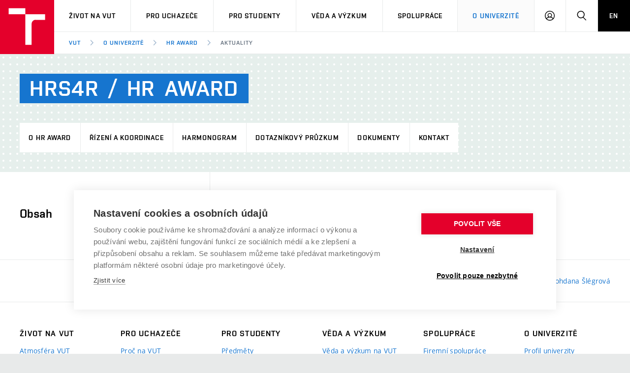

--- FILE ---
content_type: image/svg+xml
request_url: https://www.vut.cz/i/images/layout_portal2018/bg/icons-svg.svg
body_size: 176564
content:
<?xml version="1.0" encoding="UTF-8"?><!DOCTYPE svg PUBLIC "-//W3C//DTD SVG 1.1//EN" "http://www.w3.org/Graphics/SVG/1.1/DTD/svg11.dtd"><svg xmlns="http://www.w3.org/2000/svg"><symbol id="icon-404" viewBox="0 0 52 59"><path fill="#e4002b" d="M24.9 47.854l2.1-10.6a.776.776 0 0 0-.2-.8.91.91 0 0 0-.8-.4h-5.6l2.5-6.6a.94.94 0 0 0-.1-.9 1.02 1.02 0 0 0-.8-.5h-3.5l7.6-17.8-2.1 10.6a.778.778 0 0 0 .2.8c.207.229.493.37.8.4h5.6l-2.5 6.6a.943.943 0 0 0 .1.9.91.91 0 0 0 .8.4h3.5l-7.6 17.9zm9.1-19.8h-3.6l2.5-6.6a.94.94 0 0 0-.1-.9 1.022 1.022 0 0 0-.8-.5h-5.8l3.8-18.8a1.086 1.086 0 0 0-.7-1.2.932.932 0 0 0-1.2.6l-12 28a.94.94 0 0 0 .1.9.91.91 0 0 0 .8.4h3.6l-2.5 6.6a.942.942 0 0 0 .1.9.91.91 0 0 0 .8.4h5.8l-3.8 19a1.086 1.086 0 0 0 .7 1.2h.3a.877.877 0 0 0 .9-.6l12-28a.94.94 0 0 0-.1-.9 1.022 1.022 0 0 0-.8-.5zm17 0h-6a1 1 0 1 0 0 2h6a1 1 0 1 0 0-2m-9-7a.748.748 0 0 0 .5-.1l5-3a1.012 1.012 0 1 0-1.1-1.7l-5 3a.986.986 0 0 0-.332 1.352l.032.048c.246.232.563.373.9.4m5.5 19.1l-5-3a1.012 1.012 0 1 0-1.1 1.7l5 3c.16.153.38.227.6.2a1.2 1.2 0 0 0 .9-.5 1.106 1.106 0 0 0-.4-1.4M8 29.053a.945.945 0 0 0-1-1H1a1 1 0 0 0 0 2h6a.945.945 0 0 0 1-1m2.5-9.9l-5-3a1.106 1.106 0 0 0-1.4.4 1.106 1.106 0 0 0 .4 1.4l5 3a.75.75 0 0 0 .5.1c.36-.022.691-.206.9-.5a1.106 1.106 0 0 0-.4-1.4m-1 18l-5 3a1.106 1.106 0 0 0-.4 1.4 1.2 1.2 0 0 0 .9.5.743.743 0 0 0 .5-.1l5-3a.985.985 0 0 0 .332-1.352l-.032-.049a.956.956 0 0 0-1.288-.406l-.012.006"/></symbol><symbol id="icon-angle-d" viewBox="0 0 12 6"><path d="M6 6L0 0h2l4 4 4-4h2L7 5z"/></symbol><symbol id="icon-angle-l" viewBox="0 0 6 12"><path d="M1 5l5-5v2L2 6l4 4v2L0 6z"/></symbol><symbol id="icon-angle-r" viewBox="0 0 6 12"><path d="M0 0v2l4 3.999L0 10v2l6-6.001-1-1z"/></symbol><symbol id="icon-angle-u" viewBox="0 0 12 6"><path d="M6 0l6 6h-2L6 2 2 6H0l5-5z"/></symbol><symbol id="icon-award" viewBox="0 0 54 53"><path d="M19 22.48v-3.147c0-.514.142-.991.371-1.414h.278L11.116 1.802a1 1 0 1 1 1.768-.936L21 16.195 25.868 7l-2.752-5.198a1 1 0 1 1 1.768-.936L27 4.862 29.116.865a1 1 0 0 1 1.768.936l-8.223 15.531h9.736L41.116.865a1 1 0 1 1 1.768.936l-8.533 16.118h.278c.229.423.371.9.371 1.414v3.147c4.779 2.771 8 7.943 8 13.853 0 8.822-7.178 16-16 16s-16-7.178-16-16c0-5.91 3.221-11.082 8-13.853zm2-.98a15.915 15.915 0 0 1 6-1.167c2.12 0 4.146.415 6 1.167v-2.167H21V21.5zm6 .833c-7.72 0-14 6.28-14 14s6.28 14 14 14 14-6.28 14-14-6.28-14-14-14zm-20 8a1 1 0 0 1-.316-.051l-3-1a1.001 1.001 0 0 1 .633-1.899l3 1A1.002 1.002 0 0 1 7 30.333zm0 7H1a1 1 0 1 1 0-2h6a1 1 0 1 1 0 2zm-3 8a1.002 1.002 0 0 1-.316-1.95l3-1a1 1 0 1 1 .633 1.899l-3 1a1.01 1.01 0 0 1-.317.051zm43-15a1.002 1.002 0 0 1-.316-1.95l3-1a1 1 0 1 1 .633 1.899l-3 1a1.01 1.01 0 0 1-.317.051zm6 7h-6a1 1 0 1 1 0-2h6a1 1 0 1 1 0 2zm-3 8a1 1 0 0 1-.316-.051l-3-1a1.001 1.001 0 0 1 .633-1.899l3 1a1.002 1.002 0 0 1-.317 1.95z"/></symbol><symbol id="icon-bonsai" viewBox="0 0 52 56"><path d="M36.744 34.462c-.433 1.11-1.32 2.526-3.038 4.245-.222.222-.475.54-.42.795.259 1.208 4.278 2.732 6.937 3.74.67.255 1.335.507 1.97.758H51c.432 0 .812.275.948.684a.997.997 0 0 1-.349 1.116c-3.626 2.72-4.601 9.276-4.609 9.342A1 1 0 0 1 46 56h-5c-.379 0-.725-.214-.895-.553L39.382 54H12.618l-.724 1.447A1 1 0 0 1 11 56H6c-.497 0-.919-.366-.99-.858-.009-.065-.995-6.63-4.61-9.342a.997.997 0 0 1-.348-1.116A.997.997 0 0 1 1 44h6.086c.561-3.26 3.831-5.917 8.114-6.737 1.02-2.729 2.951-4.957 5.353-6.158.696-.348 1.545-.575 2.444-.815.422-.113.856-.232 1.291-.365.672-2.467-.18-5.015-1.298-6.667-.637-.94-1.388-1.652-2.083-2.007-.347.046-.74.146-1.237.312A4.001 4.001 0 0 1 16 24a3.98 3.98 0 0 1-2.502-.88 3.972 3.972 0 0 1-1.014.586c.011.099.016.196.016.294 0 2.243-2.416 4-5.5 4s-5.5-1.757-5.5-4c0-1.109.608-2.141 1.665-2.882A3.94 3.94 0 0 1 3 20a3.99 3.99 0 0 1 2.078-3.497 6.505 6.505 0 0 1 5.352-7.407C11.266 7.243 13.256 6 15.5 6c.333 0 .665.027.992.083C17.722 2.504 21.148 0 25 0c1.407 0 2.797.336 4.056.977C30.138.352 31.537 0 33 0c3.364 0 6 1.757 6 4 0 .477-.12.938-.352 1.37a6.43 6.43 0 0 1 2.619 1.716A3.998 3.998 0 0 1 44 6c2.206 0 4 1.794 4 4 0 .152-.01.305-.03.459C49.27 11.387 50 12.646 50 14c0 2.805-3.075 5-7 5-1.731 0-3.402-.457-4.676-1.266a6.088 6.088 0 0 1-2.285.246c-.35.402-.801.778-1.327 1.126-.02.052-.038.103-.056.154-.532 1.484-.653 3.036-.373 4.463a3.969 3.969 0 0 1 1.967-.523c.728 0 1.438.207 2.065.588.79-1.104 2.022-1.788 3.352-1.788 2.344 0 4.25 2.062 4.25 4.6 0 .623-.118 1.235-.346 1.805.917.827 1.429 1.884 1.429 2.995 0 2.537-2.636 4.6-5.875 4.6-1.74 0-3.304-.595-4.381-1.538zm-1.73-2.26a3.996 3.996 0 0 1-.236-.086c-2.96 3.496-7.269 4.779-7.504 4.845a1 1 0 0 1-.55-1.922c.05-.015 3.833-1.15 6.42-4.103A4.792 4.792 0 0 1 32 27.801c0-.897.238-1.735.65-2.444-.537-1.569-.648-3.306-.334-5.026a22.23 22.23 0 0 1-2.581.848 6.37 6.37 0 0 1 1.105 2.182c.466 1.709.117 3.505-1.008 5.193-1.604 2.405-4.218 3.105-6.319 3.667-.797.213-1.551.415-2.066.673-1.669.835-3.064 2.296-3.962 4.115A14.7 14.7 0 0 1 18 37c2.99 0 5.88 1.801 8.675 3.542C29.403 42.242 32.224 44 35 44h1.665c-2.758-1.142-4.967-2.368-5.335-4.079-.134-.626-.076-1.59.962-2.628 3.287-3.288 2.793-4.886 2.788-4.903a.814.814 0 0 1-.067-.189zM9.123 44h19.449c-1-.546-1.984-1.155-2.956-1.76C22.943 40.574 20.418 39 18 39c-4.452 0-8.159 2.165-8.875 5zm15.42-22.01l.102.147c1.165 1.721 2.078 4.25 1.826 6.875.656-.388 1.244-.888 1.696-1.566.806-1.209 1.055-2.407.742-3.558-.215-.789-.695-1.541-1.41-2.22-1.04.18-2.05.29-2.955.322zM41.619 54h3.546c.336-1.643 1.276-5.284 3.418-8H3.418c2.141 2.716 3.082 6.357 3.418 8h3.546l.723-1.447c.17-.339.516-.553.895-.553h28c.379 0 .725.214.895.553L41.618 54zM36.25 25.2c-1.24 0-2.25 1.166-2.25 2.601 0 1.434 1.01 2.6 2.25 2.6a1 1 0 0 1 1 1c0 1.409 1.774 2.6 3.875 2.6S45 32.81 45 31.4c0-.936-.775-1.572-1.237-1.868a1 1 0 0 1-.299-1.386c.296-.457.453-.992.453-1.547 0-1.434-1.01-2.6-2.25-2.6-.917 0-1.758.674-2.091 1.678a1 1 0 1 1-1.717.326c-.432-.518-1.004-.803-1.609-.803zM15.5 8c-1.608 0-3 .941-3.385 2.292a1.002 1.002 0 0 1-.899.724 4.502 4.502 0 0 0-4.019 5.802 1 1 0 0 1-.703 1.258A1.998 1.998 0 0 0 5 20c0 .354.099.698.294 1.023a.997.997 0 0 1-.437 1.422C4.008 22.84 3.5 23.421 3.5 24c0 .945 1.437 2 3.5 2 2.063 0 3.5-1.055 3.5-2 0-.164-.054-.341-.163-.542a1.001 1.001 0 0 1 .807-1.478 1.974 1.974 0 0 0 1.522-.879 1.003 1.003 0 0 1 1.668 0c.372.563.995.899 1.666.899a2 2 0 0 0 1.92-1.48c.084-.312.315-.565.619-.678 1.197-.441 2.01-.621 2.805-.621.89 0 1.739.227 2.885.777 4.123-.064 9.459-1.883 10.504-3.602a.99.99 0 0 1 1.02-.467c.291.05.528.071.747.071.548 0 1.093-.104 1.619-.309a1 1 0 0 1 .969.14C40.06 16.574 41.485 17 43 17c2.71 0 5-1.374 5-3 0-.814-.601-1.617-1.647-2.199a1.002 1.002 0 0 1-.465-1.184c.077-.235.112-.429.112-.617 0-1.104-.897-2-2-2-.78 0-1.495.464-1.819 1.182a1.004 1.004 0 0 1-.863.588 1.02 1.02 0 0 1-.915-.502 4.47 4.47 0 0 0-3.751-2.256 1 1 0 0 1-.517-1.834C36.458 4.965 37 4.529 37 4c0-.943-1.711-2-4-2-1.284 0-2.517.352-3.298.941a1 1 0 0 1-1.118.06A6.957 6.957 0 0 0 25 2c-3.268 0-6.142 2.316-6.833 5.509a1.004 1.004 0 0 1-.493.663.993.993 0 0 1-.823.064A4.016 4.016 0 0 0 15.5 8z"/></symbol><symbol id="icon-book" viewBox="0 0 58 47"><path d="M17 39.586l4.197 4.197 34.116-17.056-1.02-1.02A.996.996 0 0 1 54 25v-3.381L21.447 37.895a.997.997 0 0 1-1.154-.189l-1.156-1.156L17 37.618v1.968zm0 2.828V46a.998.998 0 0 1-1.894.447L12.382 41H10a1 1 0 0 1-1-1v-5.586l-6.707-6.707c-1.834-1.834-2.287-7.285-.734-8.838.182-.181.828-.681.994-.764l36-18a1 1 0 0 1 1.154.188l18 18a.998.998 0 0 1-.26 1.602L56 20.619v3.967l1.707 1.707a.998.998 0 0 1-.26 1.602l-36 18a1 1 0 0 1-1.154-.188L17 42.414zM9 31.586v-.585c0-.379.214-.726.553-.894l2.094-1.047-8.354-8.354a2.147 2.147 0 0 0-.39-.321c-.119.226-.28.774-.296 1.679-.029 1.696.464 3.593 1.1 4.229L9 31.586zm4.137-1.036L11 31.62V39h2c.379 0 .725.214.895.553L15 41.764V37c0-.379.214-.725.553-.894l2.093-1.047-4.509-4.509zm8.06 5.233l34.115-17.057-16.51-16.51L4.687 19.273l16.51 16.51z"/></symbol><symbol id="icon-boom" viewBox="0 0 62 56"><path d="M49 32h2v2h-2v-2zm-2.733-7.963a1 1 0 0 1 .733.964v8a1 1 0 1 1-2 0v-4.39l-1.145 1.903c-.008.012-.021.019-.029.032-.036.055-.087.098-.134.146-.047.048-.091.099-.147.135-.012.008-.019.021-.032.029-.04.024-.086.027-.128.045-.065.028-.128.057-.197.071-.063.012-.125.01-.189.009-.063.001-.125.003-.189-.009-.069-.013-.131-.043-.196-.07-.043-.019-.088-.022-.129-.046-.012-.008-.019-.021-.032-.029-.055-.036-.098-.087-.146-.134-.048-.047-.098-.091-.135-.147-.008-.012-.021-.019-.029-.032L41 28.611V33a1 1 0 1 1-2 0v-7.999a1 1 0 0 1 1.857-.514L43 28.057l2.143-3.571a1 1 0 0 1 1.124-.449zm-27.668 4.434A2.994 2.994 0 0 1 20 31c0 1.654-1.346 3-3 3h-3a1 1 0 0 1-1-1v-8a1 1 0 0 1 1-1h2c1.654 0 3 1.346 3 3 0 .537-.153 1.034-.401 1.471zM16 26h-1v2h1a1.001 1.001 0 0 0 0-2zm1 6a1.001 1.001 0 0 0 0-2h-2v2h2zm8-8c1.654 0 3 1.346 3 3v4c0 1.654-1.346 3-3 3h-1c-1.654 0-3-1.346-3-3v-4c0-1.654 1.346-3 3-3h1zm1 7v-4c0-.551-.448-1-1-1h-1c-.552 0-1 .449-1 1v4c0 .551.448 1 1 1h1c.552 0 1-.449 1-1zm8-7c1.654 0 3 1.346 3 3v4c0 1.654-1.346 3-3 3h-1c-1.654 0-3-1.346-3-3v-4c0-1.654 1.346-3 3-3h1zm1 7v-4c0-.551-.448-1-1-1h-1c-.552 0-1 .449-1 1v4c0 .551.448 1 1 1h1c.552 0 1-.449 1-1zm15-7a1 1 0 0 1 1 1v5a1 1 0 1 1-2 0v-5a1 1 0 0 1 1-1z"/><path d="M32 56l-.97-3.757c-1.104-4.412-2.618-8.922-5.496-8.922-1.944 0-4.566 1.801-7.794 5.352l-2.285 2.513.559-3.351c.51-3.061.324-5.299-.524-6.3-1.238-1.463-4.385-.599-8.952 2.309L2 47l3.2-4.6c1.22-1.627 1.694-3.873 1.303-6.163-.503-2.937-2.3-5.566-5.058-7.405L0 27.5l1.804-.48c1.714-.343 4.718-1.23 5.587-3.329.56-1.352.148-3.079-1.223-5.136L4.999 16l2.395 1.081c3.603 1.544 6.246 1.564 7.496-.038.895-1.146 1.646-3.777.141-9.8L14 3l2.74 3.327c3.871 4.259 6.986 6.419 9.259 6.419 2.21 0 3.855-2.286 5.031-6.988L32 0l.97 5.758c1.314 5.258 2.804 7.603 4.829 7.604 1.61 0 3.795-1.369 6.494-4.068l1.374-1.374.319 1.916c.745 4.472 1.877 6.134 4.176 6.134 1.734 0 4.198-.951 7.323-2.826L62 10l-3.2 4.6c-2.598 3.464-3.605 6.597-2.914 9.061.683 2.436 2.816 3.744 4.485 4.411L62 29l-1.726.962c-2.323.664-3.777 1.819-4.32 3.433-.777 2.313.443 5.136 1.846 7.006L60 43l-3.316-1.051c-4.028-1.344-6.76-1.299-7.997.162-.904 1.067-1.146 3.047-.7 5.724L48 50l-1.74-1.327c-3.228-3.551-5.85-5.352-7.794-5.352-2.878 0-4.393 4.51-5.496 8.922L32 56zm-6.466-14.679c3.321 0 5.17 3.075 6.466 7.012 1.296-3.937 3.145-7.012 6.466-7.012 2.093 0 4.496 1.306 7.304 3.979.022-1.914.487-3.416 1.391-4.482 1.491-1.761 4.027-2.271 7.655-1.468-1.121-2.299-1.411-4.648-.757-6.593.41-1.22 1.357-2.757 3.521-3.881-1.834-1.187-3.093-2.798-3.619-4.678-.635-2.263-.24-4.789 1.171-7.54-1.939.878-3.581 1.31-4.969 1.31-3.86 0-5.203-3.342-5.804-5.982-2.536 2.268-4.692 3.374-6.56 3.375h-.001c-2.997-.001-4.691-2.648-5.826-5.893-.996 2.498-2.779 5.277-5.973 5.277-2.347 0-5.095-1.516-8.351-4.616.539 3.713.144 6.445-1.183 8.145-1.477 1.89-4.056 2.435-7.374 1.527.672 1.706.722 3.265.146 4.653-.872 2.105-2.949 3.309-5.018 3.995 2.278 2.022 3.767 4.609 4.253 7.45.272 1.591.199 3.174-.192 4.623 4.205-2.165 7.103-2.207 8.734-.281.912 1.076 1.337 2.753 1.273 5.003 2.784-2.635 5.169-3.923 7.247-3.923zm25.965-30.322a1 1 0 0 1-.831-1.555l2-2.999a1 1 0 1 1 1.664 1.11l-2 2.999a.998.998 0 0 1-.833.445zm-12.998-3a1 1 0 0 1-.971-1.242l1-4a1 1 0 1 1 1.94.485l-1 4a1 1 0 0 1-.969.757zm-14.002 0a1 1 0 0 1-.969-.757l-1-4a.998.998 0 0 1 .728-1.213.998.998 0 0 1 1.212.728l1 4a.998.998 0 0 1-.971 1.242zm-13.998 7a.998.998 0 0 1-.833-.445l-2-3a1 1 0 1 1 1.664-1.11l2 3a1 1 0 0 1-.831 1.555zm12.576 39.99a1 1 0 0 1-.971-1.243l1-4a.999.999 0 1 1 1.94.486l-1 4a1 1 0 0 1-.969.757zm17.6-.866a1 1 0 0 1-.969-.758l-1-4a1 1 0 1 1 1.94-.484l1 4a1 1 0 0 1-.971 1.242z"/></symbol><symbol id="icon-brainstorming" viewBox="0 0 44 60"><path d="M13 25c-4.561 0-8-3.439-8-8 0-3.999 3.115-7.426 7-7.936V9c0-4.962 4.037-9 9-9 3.452 0 6.599 2.008 8.088 5.081.311-.054.614-.081.912-.081a6.006 6.006 0 0 1 5.992 6.289c2.953.854 5.008 3.536 5.008 6.71C41 21.925 37.925 25 34 25h-5a1 1 0 1 1 0-2h5c2.804 0 5-2.197 5-5.001 0-2.507-1.793-4.584-4.264-4.939a1 1 0 0 1-.834-1.205c.066-.298.098-.578.098-.855 0-2.206-1.794-4-4-4-.369 0-.75.066-1.197.208a1 1 0 0 1-1.241-.61A7.017 7.017 0 0 0 21 2c-3.859 0-7 3.141-7 7 0 .295.023.586.061.871a1 1 0 0 1-.945 1.124l-.116.004c-3.589 0-6 3.103-6 6.001 0 3.477 2.523 6 6 6h7a1 1 0 1 1 0 2h-7zm30-4a1 1 0 0 1 1 1v3c0 2.844-1.529 5.607-3.301 8.81C38.496 37.79 36 42.302 36 48c0 .344.024.732.059 1.144l.776-.13a.993.993 0 0 1 .768.188c.219.167.361.416.391.688l1 9A1.003 1.003 0 0 1 38 60H12a1.001 1.001 0 0 1-.98-1.197l1-5a.999.999 0 0 1 .816-.79l2.129-.354c.01-.22.035-.45.035-.659 0-1.897-.432-3.823-.715-4.875C12.498 47.669 10.639 48 9 48c-2.617 0-5-1.906-5-4v-8H3c-1.542 0-3-1.469-3-3.021 0-.485.234-1.529.806-3.974.485-2.072 1.141-4.878 1.19-5.894C1.544 21.295 1 19.07 1 17a1 1 0 1 1 2 0c0 1.875.537 4.023.969 5.752.019.079.031.166.031.248 0 1.055-.516 3.343-1.247 6.461-.33 1.412-.742 3.168-.753 3.522C2 33.418 2.57 34 3 34h3a1 1 0 1 1 0 2v8c0 .873 1.455 2 3 2 3.881 0 8.539-1.953 10.293-3.707a.999.999 0 1 1 1.414 1.414c-1.036 1.036-2.675 1.999-4.528 2.751.309 1.124.821 3.313.821 5.542 0 .104-.012.216-.014.323l17.099-2.85A16.135 16.135 0 0 1 34 48c0-6.215 2.629-10.966 4.949-15.159C40.586 29.883 42 27.327 42 25v-3a1 1 0 0 1 1-1zm-6.117 37l-.76-6.84-22.277 3.713L13.22 58h23.663zM23.371 7.071a1 1 0 0 1 .558 1.3L20.477 17H27a1 1 0 0 1 .937 1.35l-4.673 12.462 3.096-2.58a.999.999 0 1 1 1.281 1.536l-7.291 6.076-1.33-6.647a1.001 1.001 0 0 1 1.961-.394l.313 1.565L25.557 19H19a.997.997 0 0 1-.929-1.371l4-10a1.002 1.002 0 0 1 1.3-.558z"/></symbol><symbol id="icon-building" viewBox="0 0 52 58"><path d="M21 52.95a.945.945 0 0 0 1-1V8.15a1 1 0 0 0-2 0v43.8a.945.945 0 0 0 1 1z"/><path d="M52 23.85v-.2c0-.1 0-.1-.1-.2 0-.1-.1-.1-.1-.2a.1.1 0 0 0-.1-.1l-.1-.1c-.1 0-.1-.1-.2-.1h-.1l-11-3a1 1 0 0 0-1.1.4l-3.2 4.5v-20c0-.1 0-.1-.1-.2 0-.1-.1-.1-.1-.2a.1.1 0 0 0-.1-.1l-.1-.1c-.1 0-.1-.1-.2-.1l-3.9-1.1-4.9-2.9a.908.908 0 0 0-1 0l-4.9 2.9-3.9 1.1c-.1 0-.1.1-.2.1a.1.1 0 0 0-.1.1l-.1.1c0 .1-.1.1-.1.2s0 .1-.1.2v16.5l-4.6-2.3a1.167 1.167 0 0 0-1 0l-10 6a.961.961 0 0 0-.6.9v31a.945.945 0 0 0 1 1h50a.945.945 0 0 0 1-1v-33.1zm-11.6-1.8l9.6 2.6v31.3H36v-27.7l4.4-6.2zm-9.7-17.1l3.3 1v50h-7V2.75l3.5 2.1c.1 0 .1 0 .2.1zm-9.4 0a.349.349 0 0 0 .2-.1l3.5-2.1v53.2h-7V5.85l3.3-.9zM2 51.95h8a1 1 0 0 0 0-2H2v-3.1l8.1-.9a1.005 1.005 0 0 0-.2-2l-7.9.9v-3.1l8.2-1.8a1.02 1.02 0 1 0-.4-2L2 39.75v-3l8.3-2.8a1.012 1.012 0 1 0-.7-1.9L2 34.55v-3l8.4-3.7a.985.985 0 1 0-.8-1.8L2 29.45v-2.9l9-5.4 5 2.5v32.3H2v-4z"/><path d="M31 52.95a.945.945 0 0 0 1-1V8.15a1 1 0 0 0-2 0v43.8a.945.945 0 0 0 1 1zm11-22a.945.945 0 0 0 1-1v-2a1 1 0 0 0-2 0v2a.945.945 0 0 0 1 1zm5 0a.945.945 0 0 0 1-1v-2a1 1 0 0 0-2 0v2a.945.945 0 0 0 1 1zm-5 7a.945.945 0 0 0 1-1v-2a1 1 0 0 0-2 0v2a.945.945 0 0 0 1 1zm5 0a.945.945 0 0 0 1-1v-2a1 1 0 0 0-2 0v2a.945.945 0 0 0 1 1zm-5 7a.945.945 0 0 0 1-1v-2a1 1 0 0 0-2 0v2a.945.945 0 0 0 1 1zm5 0a.945.945 0 0 0 1-1v-2a1 1 0 0 0-2 0v2a.945.945 0 0 0 1 1zm-5 7a.945.945 0 0 0 1-1v-2a1 1 0 0 0-2 0v2a.945.945 0 0 0 1 1zm5 0a.945.945 0 0 0 1-1v-2a1 1 0 0 0-2 0v2a.945.945 0 0 0 1 1z"/></symbol><symbol id="icon-cabinet" viewBox="0 0 50 40"><path d="M48 34h-3a1 1 0 1 1 0-2h3v-4h-3a1 1 0 1 1 0-2h3v-4H33.478a8.991 8.991 0 0 1-16.956 0H2v4h3a1 1 0 1 1 0 2H2v4h3a1 1 0 1 1 0 2H2v4h46v-4zM0 21.036a.997.997 0 0 1 .142-.551l9-15A1 1 0 0 1 10 5h3V1a1 1 0 0 1 1-1h22a1 1 0 0 1 1 1v4h3c.352 0 .677.184.857.485l8.982 14.97A.996.996 0 0 1 50 21v18a1 1 0 0 1-1 1H1a1 1 0 0 1-1-1V21.036zM2.766 20H8v-7a1 1 0 0 1 1-1h2V7h-.434l-7.8 13zM10 20h7.263c.456 0 .854.309.969.75a6.988 6.988 0 0 0 13.537 0c.114-.441.513-.75.969-.75H40v-6H10v6zm32 0h5.234l-7.8-13H39v5h2a1 1 0 0 1 1 1v7zm-5-8V7H13v5h24zm-2-7V2H15v3h20z"/></symbol><symbol id="icon-calculator" viewBox="0 0 48 48"><path d="M17 26c2.757 0 5 2.243 5 5v12c0 2.757-2.243 5-5 5H5c-2.757 0-5-2.243-5-5V31c0-2.757 2.243-5 5-5h12zm3 17V31c0-1.654-1.346-3-3-3H5c-1.654 0-3 1.346-3 3v12c0 1.654 1.346 3 3 3h12c1.654 0 3-1.346 3-3zm23-17c2.757 0 5 2.243 5 5v12c0 2.757-2.243 5-5 5H31c-2.757 0-5-2.243-5-5V31c0-2.757 2.243-5 5-5h12zm3 17V31c0-1.654-1.346-3-3-3H31c-1.654 0-3 1.346-3 3v12c0 1.654 1.346 3 3 3h12c1.654 0 3-1.346 3-3zM17 0c2.757 0 5 2.243 5 5v12c0 2.757-2.243 5-5 5H5c-2.757 0-5-2.243-5-5V5c0-2.757 2.243-5 5-5h12zm3 17V5c0-1.654-1.346-3-3-3H5C3.346 2 2 3.346 2 5v12c0 1.654 1.346 3 3 3h12c1.654 0 3-1.346 3-3zM43 0c2.757 0 5 2.243 5 5v12c0 2.757-2.243 5-5 5H31c-2.757 0-5-2.243-5-5V5c0-2.757 2.243-5 5-5h12zm3 17V5c0-1.654-1.346-3-3-3H31c-1.654 0-3 1.346-3 3v12c0 1.654 1.346 3 3 3h12c1.654 0 3-1.346 3-3zm-32-7a1 1 0 1 1 0 2h-2v2a1 1 0 1 1-2 0v-2H8a1 1 0 1 1 0-2h2V8a1 1 0 1 1 2 0v2h2zm26 0a1 1 0 1 1 0 2h-6a1 1 0 1 1 0-2h6zM14 36a1 1 0 1 1 0 2H8a1 1 0 1 1 0-2h6zm26-2a1 1 0 1 1 0 2h-6a1 1 0 1 1 0-2h6zm0 4a1 1 0 1 1 0 2h-6a1 1 0 1 1 0-2h6zm-28.999-3a1 1 0 1 1 0-2 1 1 0 0 1 0 2zm0 6a1 1 0 1 1 0-2 1 1 0 0 1 0 2z"/></symbol><symbol id="icon-calendar" viewBox="0 0 18 20"><path d="M6 9H4v2h2V9zm4 0H8v2h2V9zm4 0h-2v2h2V9zm2-7h-1V0h-2v2H5V0H3v2H2a2.006 2.006 0 0 0-2 2v14a2.006 2.006 0 0 0 2 2h14a2.006 2.006 0 0 0 2-2V4a2.006 2.006 0 0 0-2-2zm0 16H2V7h14v11z"/></symbol><symbol id="icon-cards" viewBox="0 0 52 38"><path d="M10 30H3c-1.654 0-3-1.346-3-3V3c0-1.654 1.346-3 3-3h36c1.654 0 3 1.346 3 3v5h7c1.654 0 3 1.346 3 3v24c0 1.654-1.346 3-3 3H13c-1.654 0-3-1.346-3-3v-5zM40 8V3c0-.551-.449-1-1-1H3c-.551 0-1 .449-1 1v14h8v-6c0-1.654 1.346-3 3-3h27zM10 24H2v3c0 .551.449 1 1 1h7v-4zm-8-5v3h8v-3H2zm11-9c-.551 0-1 .449-1 1v24c0 .551.449 1 1 1h36c.551 0 1-.449 1-1V11c0-.551-.449-1-1-1H13zm30 12h-4c-1.654 0-3-1.346-3-3v-2c0-1.654 1.346-3 3-3h4c1.654 0 3 1.346 3 3v2c0 1.654-1.346 3-3 3zm-4-6c-.551 0-1 .449-1 1v2c0 .551.449 1 1 1h4c.551 0 1-.449 1-1v-2c0-.551-.449-1-1-1h-4zM21 31h-4a1 1 0 1 1 0-2h4a1 1 0 1 1 0 2zm8 0h-4a1 1 0 1 1 0-2h4a1 1 0 1 1 0 2zm8 0h-4a1 1 0 1 1 0-2h4a1 1 0 1 1 0 2zm8 0h-4a1 1 0 1 1 0-2h4a1 1 0 1 1 0 2z"/></symbol><symbol id="icon-check-circle" viewBox="0 0 20 20"><path d="M8.65 11.236L6.207 8.793l-1.414 1.414 2.443 2.443-.016.016 1.414 1.414.016-.016.016.016 1.414-1.414-.016-.016 5.316-5.316-1.414-1.414-5.316 5.316zM10 20C4.477 20 0 15.523 0 10S4.477 0 10 0s10 4.477 10 10-4.477 10-10 10z"/></symbol><symbol id="icon-check" viewBox="0 0 11 9"><path d="M4 8.438L.313 4.688l1.375-1.375L4 5.563 9.313.313l1.375 1.375z"/></symbol><symbol id="icon-checked" viewBox="0 0 48 48"><path d="M24 48C10.767 48 0 37.233 0 24S10.767 0 24 0s24 10.767 24 24-10.767 24-24 24zm0-46C11.869 2 2 11.869 2 24s9.869 22 22 22 22-9.869 22-22S36.131 2 24 2zm-3 31.001a.997.997 0 0 1-.707-.293l-8-8 1.414-1.414L21 30.587l16.293-16.293 1.414 1.414-17 17a.997.997 0 0 1-.707.293z"/></symbol><symbol id="icon-checklist" viewBox="0 0 39 56"><path d="M7.5 11V9a1.002 1.002 0 0 1 1-1h4.001V7c0-3.926 3.073-7 6.998-7 3.927 0 7.002 3.074 7.002 7v1H30.5a1 1 0 0 1 1 1v2h4c1.654 0 3 1.346 3 3v39c0 1.654-1.346 3-3 3h-32c-1.654 0-3-1.346-3-3V14c0-1.654 1.346-3 3-3h4zm0 2h-4c-.551 0-1 .449-1 1v39c0 .551.449 1 1 1h32c.552 0 1-.449 1-1V14c0-.551-.448-1-1-1h-4l.001 2a1.002 1.002 0 0 1-1 1h-22a1 1 0 0 1-1-1v-2zm2.001 1h20l-.001-4h-3.999a1 1 0 0 1-1-1V7c0-2.804-2.197-5-5.002-5-2.803 0-4.998 2.196-4.998 5v2a1 1 0 0 1-1 1H9.5l.001 4zm9.998-5a2 2 0 1 1 0-4 2 2 0 0 1 0 4zM12.5 32c-2.757 0-5-2.243-5-5s2.243-5 5-5 5 2.243 5 5-2.243 5-5 5zm0-8c-1.654 0-3 1.346-3 3s1.346 3 3 3 3-1.346 3-3-1.346-3-3-3zm0 21c-2.757 0-5-2.243-5-5s2.243-5 5-5 5 2.243 5 5-2.243 5-5 5zm0-8c-1.654 0-3 1.346-3 3s1.346 3 3 3 3-1.346 3-3-1.346-3-3-3zm16-11h-7a1 1 0 1 1 0-2h7a1 1 0 1 1 0 2zm-2 4h-5a1 1 0 1 1 0-2h5a1 1 0 1 1 0 2zm2 9h-7a1 1 0 1 1 0-2h7a1 1 0 1 1 0 2zm-2 4h-5a1 1 0 1 1 0-2h5a1 1 0 1 1 0 2z"/></symbol><symbol id="icon-chemistry" viewBox="0 0 46 52"><path d="M26.796 47.82c-2.072.163-4.474.181-7.193.181h-2.43c-5.27.015-9.435.003-12.319-.919C1.543 46.022 0 43.772 0 40.001c0-4.03 3.328-9.681 6.544-15.146C9.226 20.301 12 15.592 12 13V7.857C10.279 7.41 9 5.858 9 4c0-2.205 1.794-4 4-4h10c2.204 0 4 1.795 4 4 0 1.805-1.261 3.268-3 3.682V13c0 2.392 2.362 6.588 4.835 10.8 1.026-.64 2.161-1.479 3.539-2.581.025-.02.055-.023.08-.041a1.073 1.073 0 0 1 .357-.149 1.199 1.199 0 0 1 .379.002c.061.012.116.032.175.055a.98.98 0 0 1 .182.094c.024.016.054.02.078.039 4.874 3.899 6.713 4.492 11.437 4.783A1 1 0 0 1 46 27v4c0 15.57-12.494 20.873-12.621 20.926-.012.005-.025.002-.037.007A1 1 0 0 1 33 52l-.014-.002a1.02 1.02 0 0 1-.325-.064c-.013-.005-.027-.003-.04-.008-.06-.025-2.871-1.218-5.825-4.106zm.28-23.062C24.386 20.17 22 15.903 22 13V6.812a1 1 0 0 1 1-1c1.157 0 2-.763 2-1.812 0-1.104-.897-2-2-2H13a2 2 0 0 0 0 4 1 1 0 0 1 1 1v6c0 3.137-2.785 7.865-5.733 12.871C5.33 30.86 2 36.516 2 40.001c0 2.89 1.003 4.39 3.463 5.177 2.586.826 6.621.828 11.71.823h1.653c2.314 0 4.398-.002 6.234-.08C22.372 42.62 20 37.785 20 31v-4a1 1 0 0 1 .937-.998c2.588-.16 4.31-.41 6.14-1.244zM44 31v-3.067c-4.238-.337-6.529-1.167-11-4.661-4.471 3.494-6.762 4.324-11 4.661V31c0 12.771 9.051 17.935 11.006 18.9C35.027 48.924 44 43.869 44 31zM33 42c-.303 0-.591-.138-.781-.375l-4-5a1 1 0 0 1 1.562-1.25l3.146 3.933 5.241-7.862a1 1 0 1 1 1.664 1.11l-6 9a.996.996 0 0 1-.789.444H33z"/></symbol><symbol id="icon-chess" viewBox="0 0 30 58"><path d="M29.954 56.641a1 1 0 0 1-.933 1.358H1.001a.996.996 0 0 1-.763-.354.997.997 0 0 1-.224-.811l1-6A1 1 0 0 1 2 49.998h1.185a2.938 2.938 0 0 1-.185-1 2.996 2.996 0 0 1 2.563-2.956c4.363-3.753 6.222-14.385 3.742-21.044H9c-1.654 0-3-1.346-3-3s1.346-3 3-3h1.904C9.11 17.102 8 14.223 8 11.998c0-3.52 2.613-6.432 6-6.92V3.999h-1a1 1 0 1 1 0-2h1V.998a1 1 0 1 1 2 0v1.001h1a1 1 0 1 1 0 2h-1v1.079c3.387.488 6 3.4 6 6.92 0 2.225-1.11 5.104-2.904 7H21c1.654 0 3 1.346 3 3s-1.346 3-3 3h-.304c-2.481 6.659-.621 17.291 3.742 21.044A2.996 2.996 0 0 1 27 48.998c0 .353-.073.686-.185 1H28a1 1 0 0 1 .986.836l.968 5.807zM10 11.998c0 2.992 2.472 7 5 7s5-4.008 5-7c0-2.757-2.243-5-5-5s-5 2.243-5 5zm-2 10c0 .551.448 1 1 1h12a1.001 1.001 0 0 0 0-2H9c-.552 0-1 .449-1 1zm3.434 3c2.128 6.641.654 16.087-3.11 21h13.352c-3.763-4.913-5.238-14.359-3.109-21h-7.133zM5 48.998c0 .551.448 1 1 1h18a1.001 1.001 0 0 0 0-2H6c-.552 0-1 .449-1 1zm-2.819 7h25.638l-.666-4H2.847l-.666 4z"/></symbol><symbol id="icon-chip" viewBox="0 0 39 39"><path d="M24.667 11.75c1.654 0 3 1.346 3 3v10c0 1.654-1.346 3-3 3h-10c-1.654 0-3-1.346-3-3v-10c0-1.654 1.346-3 3-3h10zm1 13v-10c0-.551-.449-1-1-1h-10c-.551 0-1 .449-1 1v10c0 .551.449 1 1 1h10c.551 0 1-.449 1-1z"/><path d="M38.667 10.75h-4v1.997h4v2h-4v2.001h4v2h-4v2.001h4v2h-4v2.001h4v2h-4v2.001h4v1.999h-4.35a6.018 6.018 0 0 1-3.65 3.65v4.35h-2v-4H26.67v4h-2v-4h-2.001v4h-2v-4h-2.001v4h-2v-4h-2.001v4h-2v-4h-2.001v4H8.667V34.4a6.018 6.018 0 0 1-3.65-3.65H.667v-1.999h4V26.75h-4v-2h4v-2.001h-4v-2h4v-2.001h-4v-2h4v-2.001h-4v-2h4V10.75h-4v-2h4.35a6.018 6.018 0 0 1 3.65-3.65V.75h1.999v4h2.001v-4h2v4h2.001v-4h2v4h2.001v-4h2v4h2.001v-4h2v4h1.997v-4h2V5.1a6.018 6.018 0 0 1 3.65 3.65h4.35v2zm-6 18v-18c0-2.205-1.795-4-4-4h-18c-2.205 0-4 1.795-4 4v18c0 2.205 1.795 4 4 4h18c2.205 0 4-1.795 4-4z"/></symbol><symbol id="icon-clock" viewBox="0 0 22 22"><path d="M11 2a9 9 0 1 0 0 18 9 9 0 0 0 0-18zm0-2c6.075 0 11 4.925 11 11s-4.925 11-11 11S0 17.075 0 11 4.925 0 11 0z"/><path d="M7 11h6v2H7v-2zm4-6h2v6h-2V5z"/></symbol><symbol id="icon-close--sm" viewBox="0 0 12 12"><path d="M6.136 4.914L1.858.636.636 1.858l4.278 4.278-4.278 4.278 1.222 1.222 4.278-4.278 4.278 4.278 1.222-1.222-4.278-4.278 4.278-4.278L10.414.636 6.136 4.914z"/></symbol><symbol id="icon-close-circle" viewBox="0 0 20 20"><path d="M10 8.586L7.334 5.92 5.92 7.334 8.586 10 5.92 12.666l1.414 1.414L10 11.414l2.666 2.666 1.414-1.414L11.414 10l2.666-2.666-1.414-1.414L10 8.586zM10 20C4.477 20 0 15.523 0 10S4.477 0 10 0s10 4.477 10 10-4.477 10-10 10z"/></symbol><symbol id="icon-close" viewBox="0 0 20 20"><path d="M11.9 9.9l7.6 7.6c.3.3.4.7.4 1s-.1.7-.4 1c-.3.3-.7.4-1 .4s-.7-.1-1-.4L10 11.9l-7.6 7.6c-.3.3-.6.4-1 .4s-.7-.1-1-.4c-.3-.3-.4-.6-.4-1s.1-.7.4-1L8 9.9.3 2.4C.1 2-.1 1.7-.1 1.3S0 .6.3.3L.9 0c.1 0 .3-.1.5-.1s.3.1.5.1c.2.1.3.2.5.3L10 7.9 17.6.3c0-.1.2-.2.4-.3.2-.1.3-.1.5-.1s.3.1.5.1c.2.1.3.2.5.3.3.3.4.6.4 1s-.1.7-.4 1l-7.6 7.6z"/></symbol><symbol id="icon-code" viewBox="0 0 16 12"><path d="M5.001 9.845l-.437.437a.276.276 0 0 1-.402 0L.087 6.208a.276.276 0 0 1 0-.403l4.075-4.074a.276.276 0 0 1 .402 0L5 2.168a.276.276 0 0 1 0 .402L1.565 6.007l3.436 3.436a.276.276 0 0 1 0 .402zm5.167-9.33l-3.26 11.288a.284.284 0 0 1-.136.17.244.244 0 0 1-.206.023l-.542-.149a.284.284 0 0 1-.17-.136.262.262 0 0 1-.022-.214L9.092.21a.284.284 0 0 1 .136-.17.244.244 0 0 1 .206-.023l.542.15a.284.284 0 0 1 .17.135.262.262 0 0 1 .022.214zm5.745 5.693l-4.075 4.074a.276.276 0 0 1-.402 0L11 9.845a.276.276 0 0 1 0-.402l3.436-3.436L11 2.57a.276.276 0 0 1 0-.402l.437-.437a.276.276 0 0 1 .402 0l4.075 4.074a.276.276 0 0 1 0 .403z"/></symbol><symbol id="icon-cogs" viewBox="0 0 57 47"><path d="M53.821 13.979l2.66 2.569a1 1 0 0 1 .171 1.219l-2 3.465a1 1 0 0 1-1.142.461l-3.556-1.018-1.694.979-.897 3.588a1 1 0 0 1-.97.758h-4a1 1 0 0 1-.97-.757l-.897-3.588-1.693-.979-3.556 1.018a1.001 1.001 0 0 1-1.142-.461l-2.001-3.465a1 1 0 0 1 .171-1.219l2.66-2.57v-1.957l-2.66-2.57a1 1 0 0 1-.171-1.219l2-3.465c.23-.398.702-.586 1.142-.461l3.557 1.018 1.693-.979.897-3.588a1 1 0 0 1 .97-.758h4c.459 0 .858.312.969.758l.897 3.588 1.695.979 3.555-1.018a1 1 0 0 1 1.142.461l2 3.465a1 1 0 0 1-.171 1.219l-2.66 2.57.001 1.957zm-.511 5.578l1.22-2.114-2.402-2.322a1 1 0 0 1-.305-.719l-.001-2.805c0-.272.111-.531.305-.719l2.403-2.322-1.219-2.113-3.212.92a1 1 0 0 1-.775-.095l-2.43-1.402a.996.996 0 0 1-.47-.624L45.612 2h-2.438l-.813 3.243a.998.998 0 0 1-.47.623l-2.428 1.402a.985.985 0 0 1-.775.096l-3.214-.92-1.219 2.113 2.403 2.322a1 1 0 0 1 .305.719v2.805c0 .272-.111.531-.305.719l-2.403 2.322 1.22 2.113 3.213-.92a.987.987 0 0 1 .775.096l2.428 1.402a.991.991 0 0 1 .47.623L43.173 24h2.438l.812-3.242c.066-.264.236-.488.47-.624l2.429-1.402a.995.995 0 0 1 .775-.095l3.213.92zm-4.954-5.423A.998.998 0 0 1 47.855 16a.997.997 0 0 1-.499-.134l-2.964-1.712-2.965 1.712a1.002 1.002 0 0 1-1.366-.366.999.999 0 0 1 .366-1.366l2.965-1.712V9a1 1 0 1 1 2 0v3.422l2.964 1.712zm-11.21 9.762a.999.999 0 0 1 .854.989v6.23a.999.999 0 0 1-.857.989l-5.521.814-2.053 3.555 2.057 5.189a1 1 0 0 1-.43 1.234L25.8 46.01a1.002 1.002 0 0 1-1.284-.244l-3.465-4.375h-4.105l-3.465 4.375a.998.998 0 0 1-1.284.244l-5.396-3.114a.999.999 0 0 1-.43-1.234l2.057-5.189-2.053-3.555-5.521-.814A.999.999 0 0 1 0 31.115v-6.23c0-.496.363-.917.857-.989l5.521-.814 2.053-3.555-2.057-5.189a1 1 0 0 1 .43-1.234L12.2 9.99a.998.998 0 0 1 1.284.244l3.465 4.375h4.105l3.465-4.375a1 1 0 0 1 1.284-.244l5.396 3.114c.43.248.613.773.43 1.234l-2.057 5.189 2.053 3.555 5.521.814zM36 30.252v-4.504l-5.148-.759a.997.997 0 0 1-.721-.489l-2.536-4.393a1.003 1.003 0 0 1-.063-.868l1.916-4.836-3.9-2.252-3.229 4.077c-.19.239-.478.379-.784.379h-5.072c-.305 0-.594-.14-.784-.379l-3.229-4.077-3.9 2.252 1.916 4.836a1 1 0 0 1-.063.868L7.867 24.5a1.002 1.002 0 0 1-.721.489L2 25.748v4.504l5.145.759a.997.997 0 0 1 .721.489l2.539 4.393c.152.264.175.584.063.868l-1.916 4.836 3.9 2.252 3.229-4.077c.19-.239.478-.379.784-.379h5.072c.305 0 .594.14.784.379l3.229 4.077 3.9-2.252-1.916-4.836a1 1 0 0 1 .063-.868l2.536-4.393c.154-.264.418-.445.721-.489L36 30.252zm-13.143-7.767l3 5.001a1 1 0 0 1 0 1.029l-3 5A.997.997 0 0 1 22 34h-6a.996.996 0 0 1-.857-.486l-3-5a1 1 0 0 1 0-1.029l3-5A.997.997 0 0 1 16 22h6c.352 0 .677.184.857.485zM21.434 32l2.4-4-2.4-4h-4.867l-2.4 4 2.4 4h4.867z"/></symbol><symbol id="icon-comment" viewBox="0 0 16 14"><path d="M8 11.443c-.42 0-.849-.026-1.295-.072-1.178 1.045-2.545 1.759-4.107 2.16-.296.08-.634.152-1.018.196-.205.026-.383-.125-.427-.34v-.007c-.018-.027-.018-.062-.009-.108.036-.098 0-.08.063-.178l.053-.08.134-.152.278-.312c.144-.152.241-.268.304-.34.062-.061.16-.177.277-.347a3.54 3.54 0 0 0 .294-.456c.144-.277.34-.731.473-1.205-.937-.527-1.67-1.186-2.213-1.964C.267 7.461 0 6.622 0 5.73c0-.777.214-1.509.633-2.214a6.03 6.03 0 0 1 1.707-1.83c.713-.51 1.562-.92 2.553-1.215A10.542 10.542 0 0 1 8 .015c1.455 0 2.795.26 4.018.767 1.223.51 2.196 1.197 2.911 2.08C15.642 3.739 16 4.694 16 5.729s-.358 1.992-1.071 2.875c-.715.875-1.688 1.572-2.911 2.08-1.223.51-2.563.76-4.018.76z"/></symbol><symbol id="icon-connection" viewBox="0 0 48 52"><path d="M45 20c1.654 0 3 1.346 3 3v5c0 1.654-1.346 3-3 3v6c0 8.271-6.729 15-15 15H18C9.729 52 3 45.271 3 37V15c-1.654 0-3-1.346-3-3V7c0-1.654 1.346-3 3-3V0h14v4c1.654 0 3 1.346 3 3v5c0 1.654-1.346 3-3 3v22c0 7.168 5.832 13 13 13s13-5.832 13-13v-6H33v6c0 4.193-1.748 7.972-4.534 10.693a10.933 10.933 0 0 1-2.131-.746C29.182 44.565 31 40.995 31 37v-6c-1.654 0-3-1.346-3-3v-5c0-1.654 1.346-3 3-3v-4h14v4zM5 2v2h10V2H5zM2 12c0 .552.449 1 1 1h14c.551 0 1-.448 1-1V7c0-.552-.449-1-1-1H3c-.551 0-1 .448-1 1v5zm11 25c0 5.422 3.339 10.074 8.066 12.021C17.394 46.285 15 41.923 15 37V15H5v22c0 5.422 3.339 10.074 8.066 12.021C9.391 46.289 7 41.924 7 37V19a1 1 0 1 1 2 0v18c0 5.384 3.301 9.988 7.977 11.954C13.355 46.214 11 41.882 11 37V19a1 1 0 1 1 2 0v18zm20-19v2h10v-2H33zm13 10v-5a1 1 0 0 0-1-1H31a1 1 0 0 0-1 1v5a1 1 0 0 0 1 1h14a1 1 0 0 0 1-1zm-10 6a1 1 0 0 1 1 1v2c0 4.309-1.834 8.188-4.755 10.925-.409.046-.823.075-1.245.075-.63 0-1.243-.065-1.844-.167C32.672 45.505 35 41.523 35 37v-2a1 1 0 0 1 1-1zm-2.736 13.764C36.72 45.426 39 41.478 39 37v-2a1 1 0 1 1 2 0v2c0 2.808-.789 5.428-2.137 7.678a10.995 10.995 0 0 1-5.599 3.086z"/></symbol><symbol id="icon-contract_research" viewBox="0 0 65.066 61.681"><path fill="none" d="M24.562 45.461c3.814 0 6.917-3.104 6.917-6.918 0-3.813-3.103-6.916-6.917-6.916a6.894 6.894 0 0 0-4.906 2.047 6.89 6.89 0 0 0-2 4.657c-.002.071-.011.141-.011.212 0 .067.009.132.011.199.013.424.057.841.143 1.242.154.722.423 1.398.783 2.019a6.889 6.889 0 0 0 5.98 3.458z"/><path fill="none" d="M24.562 49.293c5.928 0 10.75-4.822 10.75-10.75s-4.823-10.75-10.75-10.75c-1.768 0-3.434.437-4.906 1.196-.716.369-1.388.813-2 1.327a10.728 10.728 0 0 0-3.844 8.227 10.662 10.662 0 0 0 1.958 6.147 10.765 10.765 0 0 0 1.703 1.907c.063.056.119.118.183.172.455.383.945.722 1.459 1.025.174.103.361.182.541.274 1.474.767 3.132 1.225 4.906 1.225zm-5.767-3.96a8.877 8.877 0 0 1-3.151-6.79 8.87 8.87 0 0 1 2.011-5.631 9.009 9.009 0 0 1 2-1.807 8.864 8.864 0 0 1 4.906-1.479c4.917 0 8.917 4 8.917 8.916 0 4.917-4 8.918-8.917 8.918a8.861 8.861 0 0 1-5.766-2.127zM2.395 57.479a1.273 1.273 0 0 0-.041 1.806c.474.495 1.313.513 1.806.041l11.862-11.342a12.809 12.809 0 0 1-1.715-1.896L2.395 57.479zM44.775 30.6a2.71 2.71 0 0 0-2.707 2.707 2.711 2.711 0 0 0 2.707 2.708 2.712 2.712 0 0 0 2.709-2.708 2.71 2.71 0 0 0-2.709-2.707z"/><path fill="none" d="M19.655 26.777a12.667 12.667 0 0 1 4.906-.984c7.03 0 12.75 5.72 12.75 12.75s-5.72 12.75-12.75 12.75a12.61 12.61 0 0 1-4.906-.997v9.103h43.411V2H19.655v24.777zm39.028 28.51H44.974a1 1 0 1 1 0-2h13.709a1 1 0 1 1 0 2zm0-5H44.974a1 1 0 1 1 0-2h13.709a1 1 0 1 1 0 2zm-8.416-27.511c0-1.059.363-2.026.956-2.813l-3.411-3.455a4.66 4.66 0 0 1-2.838.977c-2.596 0-4.707-2.112-4.707-4.708s2.111-4.708 4.707-4.708a4.714 4.714 0 0 1 4.709 4.708c0 .799-.219 1.541-.572 2.201l3.633 3.679a4.659 4.659 0 0 1 2.23-.588c2.597 0 4.709 2.112 4.709 4.708s-2.112 4.708-4.709 4.708a4.657 4.657 0 0 1-2.188-.564l-3.921 4.102c.382.68.618 1.452.618 2.285a4.714 4.714 0 0 1-4.709 4.708c-2.596 0-4.707-2.112-4.707-4.708s2.111-4.707 4.707-4.707c1.036 0 1.986.347 2.765.915l3.715-3.887a4.667 4.667 0 0 1-.987-2.853z"/><path fill="none" d="M54.974 25.484c1.494 0 2.709-1.215 2.709-2.708s-1.215-2.708-2.709-2.708c-1.492 0-2.707 1.215-2.707 2.708s1.215 2.708 2.707 2.708zM44.974 10.068c-1.492 0-2.707 1.215-2.707 2.708s1.215 2.708 2.707 2.708c1.494 0 2.709-1.215 2.709-2.708s-1.215-2.708-2.709-2.708z"/><path d="M17.655 0v27.841c-3.511 2.274-5.844 6.218-5.844 10.702 0 2.095.517 4.067 1.416 5.813L1.014 56.033c-.634.605-.993 1.421-1.013 2.296s.303 1.706.908 2.338a3.249 3.249 0 0 0 2.369 1.014c.848 0 1.652-.323 2.265-.909l12.078-11.548c.011.008.023.014.035.021v12.154h47.411V0H17.655zM4.161 59.326c-.494.472-1.333.454-1.806-.041A1.27 1.27 0 0 1 2 58.374c.007-.341.147-.658.395-.895l11.913-11.391a12.91 12.91 0 0 0 1.715 1.896L4.161 59.326zM17.655 46.77c-.064-.054-.121-.116-.183-.172a10.804 10.804 0 0 1-1.703-1.907 10.665 10.665 0 0 1-1.958-6.147c0-3.3 1.497-6.253 3.844-8.227a10.752 10.752 0 0 1 2-1.327 10.665 10.665 0 0 1 4.906-1.196c5.928 0 10.75 4.822 10.75 10.75s-4.823 10.75-10.75 10.75c-1.773 0-3.431-.458-4.906-1.224-.18-.093-.367-.172-.541-.274a11.024 11.024 0 0 1-1.459-1.026zm45.411 12.628H19.655v-9.103c1.512.636 3.166.997 4.906.997 7.03 0 12.75-5.72 12.75-12.75s-5.72-12.75-12.75-12.75c-1.738 0-3.395.352-4.906.984V2h43.411v57.398z"/><path d="M24.562 47.461c4.917 0 8.917-4.001 8.917-8.918 0-4.916-4-8.916-8.917-8.916a8.861 8.861 0 0 0-4.906 1.479 8.984 8.984 0 0 0-2 1.807 8.876 8.876 0 0 0-2.011 5.631 8.87 8.87 0 0 0 3.151 6.79 8.868 8.868 0 0 0 5.766 2.127zm-5.981-5.458a6.87 6.87 0 0 1-.783-2.019 7.039 7.039 0 0 1-.143-1.242c-.002-.067-.011-.132-.011-.199 0-.071.008-.141.011-.212a6.889 6.889 0 0 1 2-4.657 6.896 6.896 0 0 1 4.906-2.047c3.814 0 6.917 3.103 6.917 6.916 0 3.814-3.103 6.918-6.917 6.918a6.89 6.89 0 0 1-5.98-3.458zM44.775 28.6c-2.596 0-4.707 2.111-4.707 4.707s2.111 4.708 4.707 4.708a4.714 4.714 0 0 0 4.709-4.708c0-.833-.236-1.605-.618-2.285l3.921-4.102a4.642 4.642 0 0 0 2.188.564c2.597 0 4.709-2.112 4.709-4.708s-2.112-4.708-4.709-4.708c-.811 0-1.563.226-2.23.588l-3.633-3.679c.354-.66.572-1.402.572-2.201a4.714 4.714 0 0 0-4.709-4.708c-2.596 0-4.707 2.112-4.707 4.708s2.111 4.708 4.707 4.708a4.66 4.66 0 0 0 2.838-.977l3.411 3.455a4.656 4.656 0 0 0-.956 2.813c0 1.076.377 2.058.987 2.852l-3.715 3.887a4.675 4.675 0 0 0-2.765-.914zm0 7.415a2.711 2.711 0 0 1-2.707-2.708 2.71 2.71 0 0 1 2.707-2.707 2.711 2.711 0 0 1 2.709 2.707 2.712 2.712 0 0 1-2.709 2.708zm.199-20.531c-1.492 0-2.707-1.215-2.707-2.708s1.215-2.708 2.707-2.708c1.494 0 2.709 1.215 2.709 2.708s-1.215 2.708-2.709 2.708zm10 4.584c1.494 0 2.709 1.215 2.709 2.708s-1.215 2.708-2.709 2.708c-1.492 0-2.707-1.215-2.707-2.708s1.215-2.708 2.707-2.708zM58.683 48.287H44.974a1 1 0 1 0 0 2h13.709a1 1 0 1 0 0-2zM58.683 53.287H44.974a1 1 0 1 0 0 2h13.709a1 1 0 1 0 0-2z"/></symbol><symbol id="icon-diagram" viewBox="0 0 48 53"><path d="M47 20h-9v-6a.945.945 0 0 0-1-1h-7.7L16 5.4V0h-2v5.4L.5 13.1a1.06 1.06 0 0 0 0 1.8L14 22.6V41c-5.1.3-9 2.8-9 6 0 3.4 4.4 6 10 6s10-2.6 10-6c0-3.2-3.9-5.7-9-6v-3h21a.945.945 0 0 0 1-1v-6h9a.945.945 0 0 0 1-1v-9a.945.945 0 0 0-1-1zM15 7.2L27 14l-12 6.8L3 14l12-6.8zM23 47c0 1.9-3.3 4-8 4s-8-2.1-8-4 3.3-4 8-4 8 2.1 8 4zm13-11H16V22.6L29.3 15H36v5h-9a.945.945 0 0 0-1 1v9a.945.945 0 0 0 1 1h9v5zm10-7H28v-7h18v7z"/></symbol><symbol id="icon-diploma" viewBox="0 0 54 46"><path d="M30 29.48l-1.802.197c-.906.094-1.699-.205-2.247-.814-.489-.546-.712-1.277-.627-2.061l.228-2.096c.082-.756-.382-1.877-.974-2.354l-1.645-1.32c-.646-.52-1.017-1.261-1.017-2.033s.37-1.514 1.017-2.032l1.645-1.321c.592-.477 1.056-1.598.974-2.354l-.228-2.096c-.085-.783.138-1.514.627-2.061.549-.61 1.356-.91 2.246-.814l2.097.229c.771.088 1.883-.389 2.354-.975l1.321-1.644c.52-.646 1.26-1.017 2.032-1.017s1.513.371 2.032 1.017l1.321 1.644c.471.585 1.57 1.061 2.354.975l2.095-.229c.896-.096 1.699.204 2.247.814.489.547.712 1.277.627 2.061l-.228 2.096c-.082.756.382 1.877.974 2.354l1.645 1.32c.646.52 1.018 1.261 1.018 2.033s-.371 1.514-1.018 2.032l-1.645 1.321c-.592.477-1.056 1.598-.974 2.354l.228 2.096c.085.783-.138 1.514-.627 2.061-.548.61-1.358.91-2.246.814L42 29.48V36h9c.552 0 1-.449 1-1V3c0-.551-.448-1-1-1H3c-.552 0-1 .449-1 1v32c0 .551.448 1 1 1h27v-6.52zm2 .41v13.649l3.788-1.471a.994.994 0 0 1 .743.008L40 43.506V29.891c-.263.154-.49.337-.647.532l-1.321 1.644c-.519.646-1.26 1.017-2.032 1.017s-1.513-.371-2.032-1.017l-1.321-1.644a2.389 2.389 0 0 0-.647-.534zM42 38v7a.999.999 0 0 1-1.381.924l-4.479-1.847-4.777 1.854A.998.998 0 0 1 30 45v-7H3c-1.654 0-3-1.346-3-3V3c0-1.654 1.346-3 3-3h48c1.654 0 3 1.346 3 3v32c0 1.654-1.346 3-3 3h-9zM30.469 27.439c1.358 0 2.93.729 3.736 1.731l1.321 1.644c.279.348.668.348.947 0l1.321-1.644c.886-1.103 2.711-1.864 4.128-1.71l2.097.229c.165.019.383.014.542-.162.104-.117.149-.297.127-.508l-.228-2.096c-.157-1.444.577-3.22 1.71-4.129l1.645-1.322c.174-.139.27-.307.27-.473 0-.166-.096-.334-.27-.474l-1.645-1.321c-1.133-.909-1.867-2.685-1.71-4.129l.228-2.096c.022-.211-.022-.391-.127-.508-.159-.176-.373-.179-.543-.162l-2.095.229c-1.429.151-3.243-.607-4.129-1.71l-1.321-1.644c-.279-.348-.668-.348-.947 0l-1.321 1.644c-.807 1.003-2.378 1.731-3.736 1.731-.134 0-.265-.008-.392-.021l-2.097-.229c-.165-.017-.384-.014-.542.162-.104.117-.149.297-.127.508l.228 2.097c.157 1.443-.577 3.219-1.71 4.128l-1.645 1.322c-.174.139-.269.307-.269.473 0 .166.095.334.269.474l1.645 1.321c1.133.909 1.867 2.685 1.71 4.129l-.228 2.096c-.022.211.022.391.127.508.158.176.375.181.543.162l2.095-.229c.128-.013.259-.021.393-.021zM36 26c-3.859 0-7-3.141-7-7s3.141-7 7-7 7 3.141 7 7-3.141 7-7 7zm0-12c-2.757 0-5 2.243-5 5s2.243 5 5 5 5-2.243 5-5-2.243-5-5-5zm-16-3H8a1 1 0 1 1 0-2h12a1 1 0 1 1 0 2zm-2 18H8a1 1 0 1 1 0-2h10a1 1 0 1 1 0 2zm-1-14H8a1 1 0 1 1 0-2h9a1 1 0 1 1 0 2zm-5 4H8a1 1 0 1 1 0-2h4a1 1 0 1 1 0 2z"/></symbol><symbol id="icon-dude" viewBox="0 0 42 49"><path d="M9.895 4.553l3.999 8a1 1 0 0 1-1.788.895l-4-8a1 1 0 0 1 1.789-.895zm-4.448 9.552a1.001 1.001 0 1 1-.895 1.789l-4-2a1 1 0 0 1 .895-1.789l4 2zm36.447-1.552a1.001 1.001 0 0 1-.448 1.342l-4 2a1.003 1.003 0 0 1-1.341-.447 1 1 0 0 1 .447-1.342l4-2a1.001 1.001 0 0 1 1.342.447zm-8.448-8.448c.494.248.695.848.448 1.342l-4 8a1 1 0 0 1-1.79-.895l4-8a1.002 1.002 0 0 1 1.342-.447zM21 0a1 1 0 0 1 1 1v11a1 1 0 1 1-2 0V1a1 1 0 0 1 1-1zm17.854 30.475a.992.992 0 0 1 .145.517v10.999c0 .277-.115.542-.317.731-.166.154-4.095 3.812-7.128 5.834-.445.297-.904.444-1.344.444-.431 0-.846-.142-1.215-.424-1.169-.899-1.553-3.123-1.443-4.603-.95-.065-1.699-.313-2.258-.684-.672.974-1.862 1.711-3.795 1.711-2.424 0-3.697-1.15-4.214-2.488-.577.289-1.309.488-2.286.488-1.714 0-3.399-1.053-4.309-2.264-.58.224-1.204.264-1.541.264-.089 0-.158-.002-.2-.004h-.002c-1.585 0-3.948-1.425-3.948-3.999v-11c0-2.016.92-3.553 2.525-4.218a4.573 4.573 0 0 1 3.038-.138c.552-.664 1.638-1.678 3.305-1.901 1.42-.19 2.452.247 3.103.678.784-.608 2.173-1.418 4.029-1.418 1.82 0 3.195.778 3.989 1.383.75-.604 2.01-1.383 3.529-1.383 3.311 0 5.042 2.709 5.32 3.188l5.017 8.287zm-1.855 11.077H37V31.27s-4.871-8.045-4.879-8.061C32.073 23.123 30.865 21 28.517 21c-1.51 0-2.757 1.381-2.771 1.395-.366.409-.997.45-1.41.086-.029-.026-.042-.061-.067-.089-.005-.003-.019.001-.023-.004-.009-.01-1.275-1.393-3.249-1.393-1.973 0-3.235 1.379-3.248 1.393-.009.01-.087.093-.125.124a.998.998 0 0 1-1.405-.153c-.02-.023-.719-.82-2.089-.637-1.149.153-1.874.971-2.143 1.331a.983.983 0 0 1-.282.65.999.999 0 0 1-1.414 0c-.186-.185-1.117-.444-2.003-.077-.855.354-1.29 1.152-1.29 2.37v11c0 1.405 1.431 2 2 2 .38.02.808-.046 1-.129v-5.868a1 1 0 1 1 2 0v6c.029.474 1.451 2 3 2 1.824 0 1.986-.84 2-1.021v-5.979a1 1 0 1 1 2 0v7c0 .912.434 2 2.5 2s2.5-1.088 2.5-2v-7a1 1 0 1 1 2 0v7c0 .607.785 1 2 1h.865a1.36 1.36 0 0 1 .135-.01c.012 0 .022.007.034.007 1.657-.015 1.966-1.022 1.966-2.997v-8a1 1 0 1 1 2 0v8c0 1.177-.008 4.635-3.455 4.967-.063.523-.028 1.539.295 2.391.171.452.342.619.395.645 0-.005.074-.019.211-.11 2.419-1.612 5.559-4.43 6.555-5.34z"/></symbol><symbol id="icon-ekg" viewBox="0 0 64.667 56.708"><path d="M30.334 56.708a1 1 0 0 1-.962-.727l-8.354-29.344-4.386 16.003a1 1 0 0 1-.965.735H1a1 1 0 1 1 0-2h13.904l5.131-18.718a1 1 0 0 1 .96-.735c.457-.033.845.294.967.727L30.17 51.48 40.438.802c.095-.467.506-.802.981-.802h.016c.481.008.89.357.971.833l6.773 39.875h14.488a1 1 0 1 1 0 2H48.334c-.487 0-.904-.352-.986-.833L41.332 6.462 31.314 55.906a1 1 0 0 1-.941.801l-.039.001z"/></symbol><symbol id="icon-ext" viewBox="0 0 13 13"><path d="M11 11H2V2h3V0H2a1.926 1.926 0 0 0-2 2v9a1.926 1.926 0 0 0 2 2h9a1.926 1.926 0 0 0 2-2V8h-2v3zM7 0v2h2.563L3.75 7.813l1.438 1.438L11 3.438V6h2V0H7z"/></symbol><symbol id="icon-favu" viewBox="0 0 32 64"><path d="M31.154 44.983v-16.1a4.111 4.111 0 0 0-2.5-3.8 4.358 4.358 0 0 0-2.3-.5 4.4 4.4 0 0 0-.2-1c-.5-1.1-1.7-1.9-3.6-2.4a5.642 5.642 0 0 0-2.2-.1c1.2-6.2 3-15.4 3-15.6.6-3.1-.8-5-2.5-5.4-1.7-.4-4 .6-4.9 3.8l-5 17.4-3.8-15.4c-.6-2.4-2.4-3.2-3.9-2.8-2 .5-3.8 2.8-3.1 6.2.1.8 2.8 19.9 3 21.2a35.4 35.4 0 0 1 .5 7.1 22.253 22.253 0 0 0 .3 4.7 17.245 17.245 0 0 0 2.9 6.1 4.647 4.647 0 0 1 1.2 2.7v2a.945.945 0 0 0-1 1v8a.945.945 0 0 0 1 1h21a.945.945 0 0 0 1-1v-8a.945.945 0 0 0-1-1h-.9a6.506 6.506 0 0 1 1.2-2.9 7.416 7.416 0 0 0 1.8-5.2zm-6.2-13.4l1-4.9a2.447 2.447 0 0 1 1.8.2c1.1.6 1.4 1 1.4 2l-.9 2.8c-.9 2.7-2.5 3.3-3.1 3.3h-.3a5 5 0 0 0 .1-3.4zm-4.7-8.5a2.883 2.883 0 0 1 1.7 0c1.7.4 2.2 1 2.3 1.2a1 1 0 0 1 .1.4v.2l-.9 4.2a3.84 3.84 0 0 0-2.5-.9 3.453 3.453 0 0 0-1.8.5l1.2-5.3v-.1c-.2 0-.2 0-.1-.2-.1.1 0 .1 0 0zm7.9 37.9h-19v-6h19v6zm1-16a5.276 5.276 0 0 1-1.3 3.9 7.136 7.136 0 0 0-1.7 4.1h-16v-2a6.255 6.255 0 0 0-1.6-3.8 16.063 16.063 0 0 1-2.5-5.4 16.75 16.75 0 0 1-.3-4.2 32.954 32.954 0 0 0-.6-7.4c-.2-1.2-3-21-3-21.2-.4-2.4.6-3.8 1.6-4 .7-.2 1.3.3 1.5 1.3l4 17.2c.087.48.514.82 1 .8h1a1.2 1.2 0 0 0 1-.7l5.5-19.2c.6-1.8 1.7-2.6 2.5-2.4.7.2 1.4 1.2 1 3.1-.2.8-4.9 26.5-4.9 26.5a23.859 23.859 0 0 0-8.1-3.6 1.02 1.02 0 1 0-.4 2 20.435 20.435 0 0 1 7.5 3.3c-.6.6-2.2.7-3 .7a1.172 1.172 0 0 0-1.1.9 1.088 1.088 0 0 0 .9 1.1c.3 0 3.2.2 4.6-1.3l.1-.1 2.6-3.8a2.11 2.11 0 0 1 2.6-.1 3.347 3.347 0 0 1 .7 3.9c0 .1-.1.1-.1.2l-1.6 4.8c-1.5 2.6-5.4 5.2-7.8 4.5a1.012 1.012 0 1 0-.7 1.9c.515.17 1.059.239 1.6.2a10.53 10.53 0 0 0 6.3-2.8 9.934 9.934 0 0 1-1.2 3.1.984.984 0 0 0 .3 1.4c.193.068.396.102.6.1.34 0 .65-.194.8-.5a10.5 10.5 0 0 0 1.6-6.6c.1-.2.2-.3.3-.5 0-.1.1-.1.1-.2l1.1-3.4a2.17 2.17 0 0 0 1 .2h.2c1.3 0 2.8-.8 4-2.7v10.7h-.1z"/></symbol><symbol id="icon-fekt" viewBox="0 0 44 56"><path d="M4.2 32.3C2.1 28.6 0 24.8 0 19 0 8 9.3 0 22 0c8.6 0 14.8 2.2 18.1 6.4 2.5 3.3 3.2 7.5 1.9 12.7a43.725 43.725 0 0 0 1.2 5.9c.388 1.306.656 2.645.8 4a3.148 3.148 0 0 1-3 3h-1v8c0 2.1-2.4 4-5 4a17.338 17.338 0 0 1-5.3-.9A19.735 19.735 0 0 0 29 48v.7l2.1.4c.396.096.704.404.8.8l1 5A.893.893 0 0 1 32 56H6a.779.779 0 0 1-.7-.3 1.135 1.135 0 0 1-.3-.8l1-9c.03-.279.175-.532.4-.7.23-.17.517-.242.8-.2l.8.1V44c0-4.9-1.8-8.2-3.8-11.7zM2 19c0 5.3 1.9 8.7 3.9 12.3.7 1.3 1.4 2.5 2.1 3.9v-3.8l-1.7-1.7A.908.908 0 0 1 6 29V18a.908.908 0 0 1 .3-.7l4.7-4.7v-8A16.078 16.078 0 0 0 2 19zm5.1 35h23.7l-.6-3.1-22.3-3.7-.8 6.8zm5.9-8V30.4l-2.7-2.7a.908.908 0 0 1-.3-.7v-7a.908.908 0 0 1 .3-.7l6.8-6.8a3.606 3.606 0 0 1-.6-2 4 4 0 1 1 4 4 3.606 3.606 0 0 1-2-.6L12 20.4v6.2l2.7 2.7a.908.908 0 0 1 .3.7v16.3l3 .5V33a.908.908 0 0 1 .3-.7l9.8-9.8a3.606 3.606 0 0 1-.6-2 4 4 0 1 1 4 4 3.606 3.606 0 0 1-2-.6L20 33.4v13.7l7 1.2V48c.036-1.86.305-3.707.8-5.5a12.868 12.868 0 0 1-4.5-2.8.99.99 0 1 1 1.4-1.4C26.5 40 31.1 42 35 42c1.5 0 3-1.1 3-2v-8a1 1 0 0 1 0-2h3a1.285 1.285 0 0 0 1-1 24.475 24.475 0 0 0-.8-3.5A44.551 44.551 0 0 1 40 19v-.2c1.2-4.6.6-8.4-1.5-11.1A12.265 12.265 0 0 0 32 3.4l-3 3V13a.908.908 0 0 1-.3.7L21.4 21c.393.593.602 1.289.6 2a4 4 0 1 1-4-4 3.606 3.606 0 0 1 2 .6l7-7V6a.908.908 0 0 1 .3-.7l2.5-2.5A36.692 36.692 0 0 0 22 2a23.655 23.655 0 0 0-9 1.7V13a.908.908 0 0 1-.3.7L8 18.4v10.2l1.7 1.7a.908.908 0 0 1 .3.7v13a8.636 8.636 0 0 1-.1 1.5l3.1.5zm5.5-35.5a2 2 0 1 0 4 0 2 2 0 0 0-4 0zm11 10a2 2 0 1 0 4 0 2 2 0 0 0-4 0zM18 21a2 2 0 1 0 0 4 2 2 0 0 0 0-4z"/></symbol><symbol id="icon-festival" viewBox="0 0 39 61"><path d="M35.849 4.919c2.002.451 3.755 2.793 3.064 6.247-.025.134-2.671 14.177-2.98 15.892v4.912c0 3.321-1.119 6.254-2.202 9.09-.925 2.422-1.798 4.709-1.798 6.91v3a1 1 0 0 1 1 1v8a1 1 0 0 1-1 1h-21a1 1 0 0 1-1-1v-8a1 1 0 0 1 1-1v-3c0-1.52-2.457-3.485-4.625-5.219C3.544 40.539.933 38.45.933 35.97c0-1.056 2.129-12.198 5.254-13.801-.868-5.78-2.165-14.524-2.243-15.053C3.38 3.315 5.321.507 7.442.085c1.235-.25 2.876.303 3.461 2.643l4.038 14.534c.692-.463 1.698-.734 2.891-.734 1.247 0 2.422.312 3.311.878.341.217.63.474.877.758.1-.116.179-.2.207-.228a.953.953 0 0 1 .152-.125c2.281-1.523 4.887-.776 6.422.325.114.082.216.168.319.254l2.848-10.678c.598-2.393 2.381-3.129 3.881-2.793zM30.934 58.97v-6h-19v6h19zm6.017-48.186c.472-2.357-.618-3.705-1.542-3.915-.701-.155-1.253.331-1.506 1.342l-4.004 15.016a1 1 0 1 1-1.932-.516l.525-1.97c-.029-.207-.469-.851-1.458-1.341-.58-.289-2.063-.852-3.459.017-.279.308-.643.862-.643 1.225a1 1 0 1 1-2 0c0-.961-.596-1.614-1.773-1.94-1.563-.435-3.057.03-3.242.336l.016 1.9c0 .5-.369.94-.865 1.006a.991.991 0 0 1-1.099-.707l-5-18c-.159-.629-.477-1.32-1.138-1.19-1.039.206-2.317 2.026-1.909 4.776.027.188 2.775 18.726 2.995 19.973a.923.923 0 0 1 .016.174c0 2.055-.147 4.561-1.293 5.707a.997.997 0 0 1-1.414 0 .999.999 0 0 1 0-1.414c.211-.211.698-1.042.707-4.209-.061-.368-.212-1.348-.413-2.68-1.385 1.855-3.587 9.399-3.587 11.596 0 1.52 2.457 3.485 4.625 5.219 2.764 2.212 5.375 4.301 5.375 6.781v3h17v-3c0-2.57.938-5.025 1.93-7.623 1.017-2.668 2.07-5.425 2.07-8.377v-5c0-.059.005-.116.016-.174.223-1.266 2.889-15.41 3.002-16.012zm-7.172 22.758a.515.515 0 0 1 .571.855c-2.782 1.955-6.164 2.9-9.501 3.173-3.354.28-6.718-.05-9.977-.619l-.008-.001a1 1 0 0 1 .344-1.971l.049.01c3.141.71 6.321 1.176 9.501 1.071 3.163-.105 6.34-.829 9.021-2.518z"/></symbol><symbol id="icon-find" viewBox="0 0 55 54"><path d="M41.746 35.006L40.13 33.39a12.9 12.9 0 0 1-8.458 3.128 12.913 12.913 0 0 1-9.193-3.809c-5.068-5.068-5.067-13.314.001-18.384a12.914 12.914 0 0 1 9.192-3.808c3.473 0 6.736 1.352 9.191 3.807a12.918 12.918 0 0 1 3.81 9.193 12.9 12.9 0 0 1-3.129 8.459l1.623 1.623c1.135-.606 2.65-.444 3.581.489l7.217 7.219a3.004 3.004 0 0 1 0 4.242l-.264.264a2.984 2.984 0 0 1-2.12.875 2.977 2.977 0 0 1-2.121-.877l-7.218-7.217a3.006 3.006 0 0 1-.496-3.588zM23.672 10.518c-2.757 0-5-2.243-5-5s2.243-5 5-5 5 2.243 5 5-2.243 5-5 5zm0-8c-1.654 0-3 1.346-3 3s1.346 3 3 3 3-1.346 3-3-1.346-3-3-3zm9 37a1 1 0 1 1 0 2h-3.08l-.758 9.09c-.133 1.604-1.551 2.91-3.162 2.91a2.98 2.98 0 0 1-2-.78 2.98 2.98 0 0 1-2 .78c-1.611 0-3.029-1.306-3.163-2.91l-.757-9.09h-3.08a1.001 1.001 0 0 1-.958-1.287l1.654-5.515c-1.022-1.195-1.696-2.792-1.696-4.198V17.517c0-2.757 2.243-5 5-5h1a1 1 0 1 1 0 2h-1c-1.654 0-3 1.346-3 3v13.001c0 .55.178 1.138.447 1.697l.595-1.984a1 1 0 0 1 1.916.574l-2.614 8.713h16.656zm-10 11v-9h-2.914l.744 8.924c.048.574.595 1.076 1.17 1.076.552 0 1-.449 1-1zm4.169-.077l.745-8.924h-2.914v9c0 .551.448 1 1 1 .575 0 1.122-.502 1.169-1.076zM11.172 11.518a4.505 4.505 0 0 1-4.5-4.5c0-2.481 2.019-4.5 4.5-4.5s4.5 2.019 4.5 4.5-2.019 4.5-4.5 4.5zm0-7a2.502 2.502 0 0 0-2.5 2.5c0 1.379 1.121 2.5 2.5 2.5s2.5-1.121 2.5-2.5-1.121-2.5-2.5-2.5zm3.5 44a1 1 0 1 1 0 2h-2a2.98 2.98 0 0 1-2-.78 2.98 2.98 0 0 1-2 .78h-1c-1.654 0-3-1.346-3-3V33.406c-2.222-.492-4-2.565-4-4.888v-10c0-2.757 2.243-5 5-5h5a1 1 0 1 1 0 2h-5c-1.654 0-3 1.346-3 3v10c0 1.289.939 2.352 2 2.786V20.518a1 1 0 1 1 2 0v7h4a1 1 0 1 1 0 2h-4v18c0 .551.448 1 1 1h1c.552 0 1-.449 1-1v-13a1 1 0 1 1 2 0v13c0 .551.448 1 1 1h2zm17-36c-2.938 0-5.7 1.145-7.778 3.222-4.289 4.289-4.289 11.267-.001 15.556a10.932 10.932 0 0 0 7.779 3.223c2.938 0 5.7-1.145 7.778-3.222a10.93 10.93 0 0 0 3.223-7.778c0-2.937-1.146-5.701-3.224-7.779a10.919 10.919 0 0 0-7.777-3.222zm12.955 22.693a.993.993 0 0 0-.707.291l-.264.264a1 1 0 0 0 0 1.414l7.218 7.217a1.03 1.03 0 0 0 1.414 0l.264-.264a1 1 0 0 0-.001-1.412l-7.217-7.219a.99.99 0 0 0-.707-.291z"/></symbol><symbol id="icon-fingerprint" viewBox="0 0 49 49"><path d="M37.24 22.288c1.402 1.014 3.265 2.692 5.029 4.932a29.78 29.78 0 0 1-.661 2.486c-1.904-2.74-4.176-4.93-6.062-6.155a1.002 1.002 0 0 1-.414-1.124c.308-1.033.464-2.074.464-3.094 0-5.514-4.486-10-10-10-3.396 0-6.298 1.233-8.626 3.665-4.052 4.232-6.245 11.964-6.446 22.524a32.242 32.242 0 0 1-1.829-3.962c.654-9.105 2.968-15.912 6.83-19.946 2.72-2.841 6.109-4.281 10.071-4.281 6.617 0 12 5.383 12 12 0 .977-.119 1.969-.356 2.955zm-5.089 6.213c.067.044 4.569 3.11 6.343 8.14-.456.755-.94 1.489-1.455 2.189-.959-5.212-5.737-8.489-5.999-8.666a1 1 0 0 1 1.111-1.663zm10.661-6.763c.003.186.02.368.02.555 0 .717-.045 1.454-.124 2.202a28.144 28.144 0 0 0-2.841-2.714 1 1 0 0 1-.357-.88c.058-.524.087-1.052.087-1.568 0-7.72-6.28-14-14-14-5.251 0-9.431 1.676-12.424 4.985-3.26 3.603-5.217 9.122-5.862 16.479-.31-1.544-.479-3.064-.479-4.504 0-2.188.219-4.135.591-5.906 1.064-2.965 2.485-5.44 4.267-7.41 3.388-3.746 8.068-5.644 13.907-5.644 8.822 0 16 7.178 16 16 0 .412-.017.831-.049 1.249.406.346.831.74 1.264 1.156zm-8.565 3.356c2.081 1.301 4.733 3.68 6.557 6.888a32.225 32.225 0 0 1-1.051 2.37c-1.569-3.572-4.409-6.216-6.565-7.564a2.987 2.987 0 0 0-1.587-.456 2.982 2.982 0 0 0-2.546 1.409 2.973 2.973 0 0 0-.38 2.265 2.98 2.98 0 0 0 1.333 1.87c.064.041 4.784 3.132 4.804 9.599a20.18 20.18 0 0 1-2.147 1.924c.042-.278.082-.554.106-.821.192-3.826-1.199-6.3-2.707-7.389-1.19-.858-2.573-.996-3.794-.371-2.299 1.175-3.671 4.732-3.672 9.513.133.611.279 1.227.438 1.848a11.607 11.607 0 0 1-2.205-.609c-1.464-6.239-1.985-13.572.693-17.171 1.005-1.351 2.414-2.065 4.073-2.065 3.379 0 6-3.763 6-7 0-3.309-2.691-6-6-6-.884 0-3.21.295-5.718 3.03-.229.248-.47.543-.717.861 2.571-1.885 5.206-1.892 6.435-1.892 2.626 0 4 2.264 4 4.5 0 1.135-.339 2.204-.954 3.013-.732.959-1.813 1.487-3.046 1.487-2.662 0-5.058 1.353-6.105 3.447-1.765 3.529-1.86 11.329-.306 17.037a16.378 16.378 0 0 1-2.421-1.609c-1.126-5.804-.826-12.682.896-16.229 1.304-4.151 4.575-7.646 7.171-7.646a1 1 0 1 1 0 2c-.664 0-1.654.588-2.633 1.632a9.529 9.529 0 0 1 3.397-.632c.611 0 1.1-.235 1.454-.7.347-.454.546-1.111.546-1.8 0-.929-.421-2.5-2-2.5-1.39 0-3.977 0-6.329 2.443-3.413 3.547-4.99 10.748-4.704 21.393a25.75 25.75 0 0 1-2.198-2.701c-.482-13.262 2.924-20.059 6.039-23.456 2.143-2.338 4.765-3.679 7.192-3.679 4.411 0 8 3.589 8 8 0 1.712-.562 3.501-1.526 5.033.77.074 1.515.314 2.177.728zm-8.89 7.943a5.455 5.455 0 0 1 2.345-.596 4.983 4.983 0 0 1-.978-1.985 4.978 4.978 0 0 1 .016-2.236 6.63 6.63 0 0 1-1.144.112c-1.032 0-1.839.412-2.47 1.259-1.146 1.542-1.623 4.437-1.457 8.012.811-2.153 2.061-3.734 3.688-4.566zm2.24 4.296c1.037 0 1.897.434 2.488 1.255 1.037 1.439 1.04 3.801.697 6.062a13.76 13.76 0 0 1-2.211 1.021c.687-3.207.438-5.155-.108-5.913-.215-.298-.473-.425-.867-.425-.032.008-.206.118-.413.514-.661 1.26-.897 3.733-.441 6.312-.628.112-1.264.174-1.91.174-.034 0-.067-.004-.1-.004-.546-3.271-.078-6.344.93-7.832.652-.962 1.413-1.164 1.935-1.164zm-25.765-30a1 1 0 0 1-1-1v-6h6a1 1 0 1 1 0 2h-4v4a1 1 0 0 1-1 1zm46 0a1 1 0 0 1-1-1v-4h-4a1 1 0 1 1 0-2h6v6a1 1 0 0 1-1 1zm-41 41h-6v-6a1 1 0 1 1 2 0v4h4a1 1 0 1 1 0 2zm42 0h-6a1 1 0 1 1 0-2h4v-4a1 1 0 1 1 2 0v6z"/></symbol><symbol id="icon-flag" viewBox="0 0 44 50"><path d="M24.586 29H10.219l2.771 19.861A1 1 0 0 1 12 50H8a.998.998 0 0 1-.99-.862L1.096 6.732A3.977 3.977 0 0 1 0 4c0-2.205 1.794-4 4-4s4 1.795 4 4c0 .938-.321 1.819-.914 2.533L7.151 7H24a1 1 0 0 1 .989.852L25.461 11H40c.316 0 .613.149.803.402.188.254.246.582.155.885l-2.873 9.577 5.772 9.621A1 1 0 0 1 43 33H23a1 1 0 0 1-.707-1.707L24.586 29zm3.103-.275L25.414 31h15.819l-5.091-8.485a.999.999 0 0 1-.101-.802L38.656 13H25.761l2.228 14.852a1.005 1.005 0 0 1-.3.873zM5.132 7l-.093-.664c-.045-.324.072-.65.312-.873C5.77 5.076 6 4.557 6 4c0-1.104-.897-2-2-2s-2 .896-2 2c0 .576.247 1.108.696 1.499.182.158.3.377.333.616L3.152 7h1.98zm-1.7 2l2.51 18.002A1.02 1.02 0 0 1 6 27h19.839l-2.7-18H3.431zM6.22 29l2.65 19h1.98L8.2 29H6.22z"/></symbol><symbol id="icon-flashdrive" viewBox="0 0 48 46"><path d="M9.813 5h-1c-.55 0-1 .45-1 1v2c0 .55.45 1 1 1h1c.55 0 1-.45 1-1V6c0-.55-.45-1-1-1zm6 0h-1c-.55 0-1 .45-1 1v2c0 .55.45 1 1 1h1c.55 0 1-.45 1-1V6c0-.55-.45-1-1-1z"/><path d="M22.813 12a1 1 0 0 1 1 1v22c0 6.065-4.935 11-11 11h-1c-6.065 0-11-4.935-11-11V13a1 1 0 0 1 1-1h2V0h17v12h2zm-17-10v10h13V2h-13zm16 33V14h-19v21c0 4.963 4.037 9 9 9h1c4.963 0 9-4.037 9-9zm15-12c6.066 0 11 4.935 11 11v1c0 6.065-4.935 11-11 11h-9a1 1 0 0 1-1-1V24a1 1 0 0 1 1-1h9zm9 12v-1c0-4.963-4.037-9-9-9h-8v19h8c4.963 0 9-4.037 9-9z"/><path d="M13.313 38h-2a1.5 1.5 0 0 0 0 3h2a1.5 1.5 0 0 0 0-3z"/></symbol><symbol id="icon-graph" viewBox="0 0 51 49"><path d="M2.311 31.483v13a2 2 0 0 0 2 2h42a2 2 0 0 0 2-2v-9.8c-1.853 3.954-4.886 8.8-8.616 8.8-3.564 0-5.508-5.858-7.566-12.061-.055-.166-.111-.336-.17-.509-1.759 3.195-3.965 5.57-7.338 5.57-2.52 0-4.513-.903-6.227-2.251-.113.445-.223.935-.337 1.462-.555 2.579-1.246 5.789-4.207 5.789-2.76 0-4.232-2.814-5.656-5.537-1.146-2.194-2.334-4.463-3.881-4.463H2.31zm0-2h2c2.064 0 3.775-2.006 5.31-4.913-1.504-1.26-3.196-2.087-5.31-2.087h-2v7zM.604 20.776a.993.993 0 0 1 .707-.293h3c2.512 0 4.502.897 6.213 2.239.99-2.17 1.914-4.646 2.828-7.093C16.261 7.84 19.009.483 24.26.483c5.255 0 7.621 6.433 9.91 12.653.55 1.496 1.106 3.006 1.7 4.415 1.712-2.939 3.86-5.068 7.056-5.068h6.385a.997.997 0 0 1 1 1v15.96a.994.994 0 0 1 0 .082v14.958c0 2.205-1.795 4-4 4h-42c-2.205 0-4-1.795-4-4v-23c0-.277.112-.527.293-.707zm47.707-6.293h-5.385c-2.656 0-4.46 2.247-6.015 5.33 1.396 2.724 3.052 4.67 5.295 4.67h6.105v-10zm0 12h-6.105c-2.784 0-4.757-1.804-6.338-4.425-.394.908-.78 1.852-1.171 2.806a110.006 110.006 0 0 1-1.482 3.505c.266.775.535 1.586.813 2.423 1.496 4.512 3.547 10.691 5.668 10.691 3.746 0 7.51-8.843 8.615-12.161v-2.839zm-30.626 4.329c.597-.8 1.425-1.329 2.626-1.329v2c-.503 0-.877.27-1.18.756 1.55 1.347 3.292 2.244 5.49 2.244 2.901 0 4.784-2.683 6.438-6.205-1.043-2.932-2.252-5.795-3.209-5.795-1.354 0-1.972 1.45-2.828 3.838-.827 2.301-1.854 5.162-4.711 5.162v-2c1.353 0 1.971-1.449 2.828-3.838.825-2.3 1.854-5.162 4.711-5.162 1.852 0 3.141 2.054 4.368 5.149.21-.503.418-1.013.628-1.526.593-1.45 1.192-2.91 1.841-4.285-.874-1.862-1.638-3.94-2.394-5.994-2.052-5.576-4.174-11.344-8.033-11.344-3.863 0-6.492 7.039-9.035 13.848-1.029 2.754-2.037 5.453-3.143 7.793 1.132 1.147 2.158 2.453 3.172 3.742.808 1.027 1.602 2.036 2.431 2.946zm-3.835 8.671c1.252 0 1.705-1.667 2.252-4.21.178-.824.37-1.712.644-2.54-1.09-1.12-2.082-2.382-3.064-3.631-.85-1.081-1.685-2.143-2.563-3.09-1.162 2.1-2.454 3.758-3.99 4.677 1.134 1.073 1.994 2.717 2.837 4.329 1.147 2.195 2.335 4.465 3.884 4.465z"/></symbol><symbol id="icon-hand-time" viewBox="0 0 52 34"><path d="M51.648 18.848a2.256 2.256 0 0 1-.345.524c.399.64.657 1.5.657 2.628v1c0 2.193-1.739 4.514-6.462 4.928.426 1.159.814 2.69.397 3.521-.349.697-1.276 2.551-14.894 2.551-2.535 0-4.623-3.131-6.832-6.445C22.519 25.08 20.466 22 19.001 22h-3.997v1a1 1 0 0 1-1 1h-8a1 1 0 0 1-1-1v-1H1.002a1 1 0 1 1 0-2h4.002v-3.109a6.974 6.974 0 0 1 0-9.784V5.001H1a1 1 0 1 1 0-2h4.004V2a1 1 0 0 1 1-1h8a1 1 0 0 1 1 1v1h3.997c2.166 0 2.969-.603 3.9-1.3 1.063-.797 2.266-1.7 5.1-1.7h16c1.465 0 2.787.574 3.724 1.619.779.868 1.245 2.014 1.245 3.065 0 .353-.057.676-.16.965.416.328.777.77 1.056 1.33.439.879.691 2.045.691 3.198 0 .855-.13 1.438-.316 1.856C51.43 13.273 52 15.382 52 16.986c0 .744-.119 1.371-.352 1.862zM7.004 3v2.684a6.929 6.929 0 0 1 2.998-.685c1.075 0 2.091.251 3.002.687V3h-6zm6 19v-3.688a6.934 6.934 0 0 1-3.002.687 6.929 6.929 0 0 1-2.998-.685V22h6zm-3.002-5.001c2.757 0 5-2.243 5-5s-2.243-5-5-5-5 2.243-5 5 2.243 5 5 5zM47.001 20a1 1 0 1 1 0-2h2.842c.22-.412.298-1.998-.383-3.531-.197-.442-.736-1.469-1.5-1.469h-2a1 1 0 1 1 0-2h2.533c.147-.691.096-2.269-.506-3.293C47.616 7.073 47.224 7 46.96 7h-2a1 1 0 1 1 0-2h2c.029-.071.089-.658-.268-1.375C46.448 3.136 45.698 2 44.001 2h-16c-2.166 0-2.969.603-3.9 1.3-1.063.797-2.266 1.7-5.1 1.7h-3.997v2.111a6.973 6.973 0 0 1 1.998 4.888 6.973 6.973 0 0 1-1.998 4.888V20h3.997c2.535 0 4.623 3.131 6.832 6.445C27.483 28.92 29.536 32 31.001 32c9.244 0 12.563-.916 13.086-1.433.037-.471-.368-1.796-.699-2.567h-4.973l-.707.707a.997.997 0 0 1-1.414 0 .999.999 0 0 1 0-1.414l1-1a.996.996 0 0 1 .707-.293h5.959c3.645 0 6-1.178 6-3v-1c0-1.215-.393-2-1-2h-1.959zm-34.999-9a1 1 0 1 1 0 2h-2a1 1 0 0 1-1-1V9a1 1 0 1 1 2 0v2h1zm24.571-6.285a.515.515 0 1 1 .856.572c-1.69 2.681-2.414 5.858-2.518 9.021-.106 3.18.361 6.36 1.071 9.501a1.001 1.001 0 0 1-1.952.441l-.009-.045-.002-.012c-.569-3.259-.899-6.623-.619-9.977.274-3.337 1.218-6.718 3.173-9.501z"/></symbol><symbol id="icon-handshake" viewBox="0 0 58 45"><circle cx="57" cy="21" r="1"/><path d="M57.6 2.1l-12 6a1.083 1.083 0 0 0-.5 1.2c-1.4.5-2.8-.2-4.7-1.4A11.309 11.309 0 0 0 35 6a12.2 12.2 0 0 0-4.5 1 11.731 11.731 0 0 1-1.1-.5A11.729 11.729 0 0 0 24 5c-1.712.125-3.38.601-4.9 1.4-2 .9-3.9 1.7-6.1 1.5a1.02 1.02 0 0 0-.5-.8l-12-6A.9.9 0 0 0 0 1v2.1l10.7 5.3-8.1 16.2L0 23.4v2.2l2.6 1.3c.1.1.2.1.4.1a.961.961 0 0 0 .9-.6l.5-1a6.868 6.868 0 0 1 2.2 3 9.449 9.449 0 0 0 1.3 2.4 3.274 3.274 0 0 0-.5 3.7 3.862 3.862 0 0 0 3.5 2.5 1.26 1.26 0 0 0 .6-.1c.02.212.09.418.2.6a4.289 4.289 0 0 0 3.9 2.6h.5c.6 1.3 2.6 3.4 4.5 3.5a3 3 0 0 0 .6 1.1 4.884 4.884 0 0 0 3 1.3h.4a3.986 3.986 0 0 0 2.4-.7c.665.277 1.38.413 2.1.4a5.029 5.029 0 0 0 2.7-.8 4.108 4.108 0 0 0 1.6-1.9h.1c.873.43 1.827.67 2.8.7a6.111 6.111 0 0 0 3.4-1 3.737 3.737 0 0 0 1.7-2.1h.4a4.957 4.957 0 0 0 2.6-.8 4.668 4.668 0 0 0 2.1-3.3 4.982 4.982 0 0 0 4.3-2.9c.651-.974.8-2.199.4-3.3.195-.456.362-.924.5-1.4a3.7 3.7 0 0 1 1.6-2.4l.5 1a.961.961 0 0 0 .9.6c.2 0 .3 0 .4-.1l2.6-1.3v-2.2l-2.6 1.3-7.8-16.4L58 4.1V2c-.2 0-.3 0-.4.1zM12.3 34.3a1.89 1.89 0 0 1-1.4.7 2.1 2.1 0 0 1-1.7-1.3 1.254 1.254 0 0 1 .2-1.5l.1-.1.3-.4a2.29 2.29 0 0 1 1.6-.7 2.176 2.176 0 0 1 2 1.3.768.768 0 0 1-.1 1l-1 1zm3.3 3.8a2.176 2.176 0 0 1-2-1.3.768.768 0 0 1 .1-1l1-1 1-1a2.9 2.9 0 0 1 2.2-.9 2.207 2.207 0 0 1 2 1 1.5 1.5 0 0 1-.6 1.5l-2 2a2.837 2.837 0 0 1-1.7.7zm5.2 3.4c-1 0-2.4-1.4-2.8-2.1l4.7-4.7a2.449 2.449 0 0 1 1.6-.8c.71 0 1.346.437 1.6 1.1.28.818.043 1.723-.6 2.3l-4 4c-.2.1-.3.2-.5.2zm3.6 2.3a3.375 3.375 0 0 1-1.8-.7.31.31 0 0 1-.1-.2s0-.1.2-.2l4-4c.3-.3.6-.3.8 0 .38.44.529 1.033.4 1.6a4.887 4.887 0 0 1-1.7 3 1.973 1.973 0 0 1-1.8.5zm24.8-11.2c-.1.3-1.5 2.7-3.8 1.5l-6-3a.962.962 0 1 0-.9 1.7l6 3s.1 0 .1.2a2.46 2.46 0 0 1-1.3 1.9c-.86.607-2 .647-2.9.1l-6-3a.962.962 0 0 0-.9 1.7l6 3a4.07 4.07 0 0 1-1 1.1 4.218 4.218 0 0 1-4 .2l-2-1a1.073 1.073 0 0 0-1.1.1.1.1 0 0 1-.1.1l-.2.2a1.338 1.338 0 0 0-.1.5 1.1 1.1 0 0 0 .6 1 .1.1 0 0 1 .1.1 1.623 1.623 0 0 1-.8 1.1 2.881 2.881 0 0 1-2.1.4 6.89 6.89 0 0 0 1.2-3 3.8 3.8 0 0 0-1-3.3 2.08 2.08 0 0 0-1-.6 3.043 3.043 0 0 0-.2-2.3 3.825 3.825 0 0 0-3.5-2.3 4.079 4.079 0 0 0-2.6 1 4.14 4.14 0 0 0-3.8-2.2 4.957 4.957 0 0 0-2.6.8 4.289 4.289 0 0 0-3.9-2.6 4.919 4.919 0 0 0-2 .5 11.4 11.4 0 0 1-1-1.9 7.961 7.961 0 0 0-3.1-4l6.9-13.8c3 .6 5.6-.6 7.7-1.5A9.773 9.773 0 0 1 24 7a7.742 7.742 0 0 1 4 1.1A30.369 30.369 0 0 1 17.9 11a.9.9 0 0 0-.9.9c-.2 2.9.9 4.5 1.9 5.3 2.1 1.7 5.3 1.4 7.4.7 2.4-.8 3.5 0 3.8.5.122.153.223.32.3.5 1.5 3.8 7.1 6.3 12.6 8.8 2.4 1.1 4.7 2.1 6.6 3.2.03.593-.11 1.182-.4 1.7zm3.5-8a5.4 5.4 0 0 0-2.6 3.6c-.1.2-.1.4-.2.6-1.9-1-4-2-6.1-2.9-1.6-.7-3.2-1.4-4.7-2.2a9.611 9.611 0 0 0 2.4-.8.962.962 0 1 0-.9-1.7 5.669 5.669 0 0 1-5.5.1 9.787 9.787 0 0 1-3.1-3.6c-.6-1.1-2.5-2.7-6.2-1.5-1.7.6-4.1.7-5.5-.4a3.6 3.6 0 0 1-1.3-2.9 37.858 37.858 0 0 0 10.1-3.1C31.4 8.8 33.2 8 35 8a8.969 8.969 0 0 1 4.4 1.7c1.9 1.1 4.1 2.4 6.6 1.4l6.7 13.5z"/></symbol><symbol id="icon-hint" viewBox="0 0 20 20"><path d="M10 20C4.477 20 0 15.523 0 10S4.477 0 10 0s10 4.477 10 10-4.477 10-10 10zm2.58-12.156V7.64c0-.304-.05-.58-.15-.828-.1-.248-.24-.462-.42-.642s-.394-.32-.642-.42c-.248-.1-.524-.15-.828-.15H9.16c-.304 0-.58.05-.828.15-.248.1-.462.24-.642.42s-.32.394-.42.642c-.1.248-.15.524-.15.828v.516h1.44v-.588c0-.216.066-.39.198-.522a.706.706 0 0 1 .522-.198h1.14c.216 0 .39.066.522.198a.706.706 0 0 1 .198.522v.312c0 .168-.02.308-.06.42a.925.925 0 0 1-.168.294 1.464 1.464 0 0 1-.258.234l-.33.24a7.005 7.005 0 0 0-.582.486c-.156.148-.28.3-.372.456a1.601 1.601 0 0 0-.192.51 3.339 3.339 0 0 0-.054.636v.588h1.44v-.6c0-.12.014-.232.042-.336.028-.104.08-.21.156-.318.076-.108.182-.224.318-.348.136-.124.316-.262.54-.414a5.75 5.75 0 0 0 .354-.282c.116-.1.22-.22.312-.36.092-.14.164-.31.216-.51.052-.2.078-.444.078-.732zM9.124 12.56V14h1.44v-1.44h-1.44z"/></symbol><symbol id="icon-idea" viewBox="0 0 56 62"><path d="M8 26.001a1 1 0 0 1-1 1H1a1 1 0 1 1 0-2h6a1 1 0 0 1 1 1zm47-1a1 1 0 1 1 0 2h-6a1 1 0 1 1 0-2h6zM28.002 6a1 1 0 0 1-1-1V1a1 1 0 1 1 2 0v4a1 1 0 0 1-1 1zM16.634 8.315l-1.5-2.598a.999.999 0 1 1 1.732-1l1.5 2.598a.999.999 0 1 1-1.732 1zM38 8.681a.999.999 0 0 1-.366-1.366l1.5-2.599a1 1 0 0 1 1.732 1l-1.5 2.599A1 1 0 0 1 38 8.681zM4.982 13.867a1 1 0 0 1 1-1.732l4.33 2.5a1 1 0 0 1-1 1.732l-4.33-2.5zm46.036 24.268a1 1 0 0 1-1 1.732l-4.332-2.5a1 1 0 0 1 1-1.732l4.332 2.5zm-41.704-2.5a.998.998 0 0 1 1.366.366.999.999 0 0 1-.366 1.366l-4.33 2.5a1 1 0 0 1-1-1.732l4.33-2.5zm36.874-19.134a1 1 0 0 1-.501-1.866l4.33-2.5a1 1 0 0 1 1 1.732l-4.33 2.5a.992.992 0 0 1-.499.134zM28 10c9.374 0 17 7.626 17 17 0 3.653-1.156 7.142-3.344 10.095-.015.024-.03.049-.048.073-.848 1.179-1.574 2.174-2.194 3.025C36.096 44.742 36 44.933 36 47c.005.071.037 1.14-.644 2 .626.79.651 1.748.644 2v5c0 .044-.02.083-.026.126-.009.066-.017.13-.038.192-.019.059-.049.109-.079.164a.932.932 0 0 1-.111.167c-.016.018-.022.041-.039.058l-5 5A.996.996 0 0 1 30 62h-4a.98.98 0 0 1-.514-.144l-5-3.001c-.031-.018-.056-.045-.084-.066a.989.989 0 0 1-.271-.298c-.006-.011-.009-.023-.015-.034a1.002 1.002 0 0 1-.091-.272c-.003-.015-.013-.027-.015-.043-.002-.017.004-.031.003-.047-.003-.033-.013-.064-.013-.096V51c0-.62.217-1.393.722-2A3.224 3.224 0 0 1 20 47c0-2.051-.095-2.239-3.365-6.717-.635-.871-1.382-1.893-2.261-3.115a.904.904 0 0 1-.092-.155A16.846 16.846 0 0 1 11 27c0-9.374 7.626-17 17-17zm1.586 50l2.585-2.586-8.242 1.178L26.277 60h3.309zM34 55.133v-1.98l-12 1.715v1.98l12-1.715zM34 51c0-.011.006-.02.006-.031 0-.009-.005-.018-.004-.029.004-.115-.031-.526-.239-.742-.048-.049-.193-.198-.644-.198H23c-.806 0-.988.551-1 1.012v1.836l12-1.715V51zm5.99-15.016A14.864 14.864 0 0 0 43 27c0-8.271-6.729-15-15-15s-15 6.729-15 15c0 3.254 1.04 6.36 3.009 8.984.044.058.08.12.11.184.822 1.144 1.527 2.11 2.131 2.935C21.5 43.553 22 44.237 22 47c.012.449.194 1 1 1h10.119c.451 0 .596-.149.644-.198.208-.216.243-.627.238-.754-.001-2.827.505-3.52 3.798-8.034.602-.826 1.305-1.788 2.123-2.926a.884.884 0 0 1 .068-.104z"/></symbol><symbol id="icon-in-hurry" viewBox="0 0 50 50"><path d="M37 9.983c-2.757 0-5-2.243-5-5s2.243-5 5-5 5 2.243 5 5-2.243 5-5 5zm0-8c-1.654 0-3 1.346-3 3s1.346 3 3 3 3-1.346 3-3-1.346-3-3-3zm10 16a3.005 3.005 0 0 1 3.001 3c0 1.654-1.346 3-3 3h-9c-.217 0-.427-.07-.601-.2l-3.093-2.321-3.173 5.553 10.761 21.52A1.001 1.001 0 0 1 41 49.983c-3.954 0-5.434 0-6.868-2.503-1.353-2.365-6.771-10.296-8.996-13.534l-3.241 6.484a1 1 0 0 1-.895.553H6.001a1 1 0 0 1-1-1c0-.046.003-1.136.279-2.242.6-2.4 1.961-2.758 2.719-2.758l9.151-.92 1.868-10.258a.96.96 0 0 1 .109-.308l4.175-7.514h-2.683l-2.724 5.447a2.989 2.989 0 0 1-2.687 1.658 2.96 2.96 0 0 1-1.339-.316 2.978 2.978 0 0 1-1.504-1.735 2.983 2.983 0 0 1 .163-2.29l4.576-9.209A1 1 0 0 1 18 8.983h11c.174 0 .345.045.496.132l7 4c.109.062.206.145.285.243l3.699 4.625H47zm0 4a1.001 1.001 0 0 0 0-2h-7c-.303 0-.591-.139-.781-.375l-3.881-4.852-6.604-3.773H18.62l-4.302 8.656a.996.996 0 0 0 .445 1.344c.49.244 1.103.032 1.342-.447l3-6c.17-.339.516-.553.895-.553h5a1.001 1.001 0 0 1 .874 1.486l-4.92 8.855-1.971 10.837a1 1 0 0 1-.884.816l-10 1c-.525.003-.876.994-1.022 2.005h13.306l3.723-7.447a.999.999 0 0 1 1.717-.121c.338.489 8.297 12.017 10.046 15.071.676 1.18 1.02 1.434 3.508 1.485L29.106 27.429a.998.998 0 0 1 .026-.943l4-7.001c.143-.249.385-.424.666-.483.279-.056.573.008.803.18l3.732 2.801H47zm-36-19a1 1 0 1 1 0-2h16a1 1 0 1 1 0 2H11zm2 7a1 1 0 0 1-1 1H1a1 1 0 1 1 0-2h11a1 1 0 0 1 1 1zm16 38a1 1 0 1 1 0 2H18a1 1 0 1 1 0-2h11zm-20-27a1 1 0 0 1-1 1H4a1 1 0 1 1 0-2h4a1 1 0 0 1 1 1z"/></symbol><symbol id="icon-lifebuoy" viewBox="0 0 50 50"><path d="M24.998 0C38.783 0 49.999 11.215 50 25c0 13.785-11.215 25-25 25S0 38.784 0 24.999C0 11.214 11.214 0 24.998 0zm20.426 35.557A22.854 22.854 0 0 0 48 25c0-3.805-.935-7.394-2.577-10.558-.039.032-.065.074-.109.1l-6.767 4.061a14.887 14.887 0 0 1 1.452 6.396c0 2.29-.531 4.453-1.452 6.396l6.766 4.06c.045.027.072.07.111.102zm-20.425 2.442c7.168 0 13-5.832 13-13s-5.832-13-13-13-13 5.832-13 13 5.832 13 13 13zm19.462-25.234a23.201 23.201 0 0 0-7.229-7.229c-.022.06-.03.122-.063.178l-4.024 6.707a15.093 15.093 0 0 1 4.431 4.431l6.708-4.025c.056-.033.117-.041.177-.062zM25 2c-3.739 0-7.336.897-10.562 2.569.034.041.077.069.105.116l4.06 6.766a14.887 14.887 0 0 1 6.396-1.452c2.29 0 4.453.531 6.396 1.452l4.06-6.766c.027-.044.069-.071.1-.11A22.855 22.855 0 0 0 25 2zM8.736 8.736a23.233 23.233 0 0 0-3.198 4.03c.059.021.12.029.176.062l6.706 4.024a15.101 15.101 0 0 1 4.431-4.43l-4.024-6.707c-.033-.056-.041-.117-.062-.176a23.163 23.163 0 0 0-4.029 3.197zM4.57 14.437A22.874 22.874 0 0 0 2 24.999c0 3.805.934 7.393 2.576 10.557.038-.033.065-.075.109-.101l6.766-4.06a14.887 14.887 0 0 1-1.452-6.396c0-2.29.531-4.453 1.452-6.396l-6.765-4.061c-.047-.028-.075-.072-.116-.105zm.974 22.806a23.203 23.203 0 0 0 7.222 7.22c.021-.061.029-.122.063-.179l4.024-6.707a15.093 15.093 0 0 1-4.431-4.431L5.715 37.17c-.055.032-.113.052-.171.073zm8.907 8.185A22.859 22.859 0 0 0 25 48c3.801 0 7.386-.933 10.548-2.571-.032-.038-.067-.072-.093-.116l-4.059-6.767a14.88 14.88 0 0 1-6.397 1.453c-2.29 0-4.453-.531-6.396-1.452l-4.06 6.766c-.027.044-.061.077-.092.115zm22.782-.965a23.17 23.17 0 0 0 7.224-7.221.897.897 0 0 1-.173-.073l-6.707-4.024a15.101 15.101 0 0 1-4.43 4.431l4.023 6.707c.034.057.042.119.063.18z"/></symbol><symbol id="icon-lifelong-learning" viewBox="0 0 54 46"><path d="M50.2 33.7a.906.906 0 0 0-1.1.6c-1.3 2.8-3 2.8-4.5 2.8-1.3 0-2.2-1-3.4-2.6-1.5-2-3.5-4.4-7.3-4.4a10.3 10.3 0 0 0-6.9 3.3 10.3 10.3 0 0 0-6.9-3.3c-3.8 0-5.7 2.4-7.3 4.4C11.5 36 10.7 37 9.4 37c-1.5 0-3.2 0-4.5-2.8a1.078 1.078 0 0 0-1.1-.6.974.974 0 0 0-.8 1C3 41 8.8 46 16.3 46c3.972.016 7.8-1.486 10.7-4.2A15.8 15.8 0 0 0 37.7 46C45.2 46 51 41 51 34.7a.974.974 0 0 0-.8-1zM37.7 44a14.263 14.263 0 0 1-10-4.3 1.234 1.234 0 0 0-.8-.4.909.909 0 0 0-.8.4 13.711 13.711 0 0 1-10 4.3c-4.8 0-8.7-2.3-10.4-5.7a8.146 8.146 0 0 0 3.7.7c2.4 0 3.7-1.7 5-3.4 1.5-1.9 2.9-3.6 5.7-3.6 2.6 0 5.3 2.3 6.1 3.5a1.151 1.151 0 0 0 1.7 0c.8-1.2 3.5-3.5 6.1-3.5 2.9 0 4.3 1.8 5.7 3.6 1.3 1.7 2.7 3.4 5 3.4a7.015 7.015 0 0 0 3.5-.7c-1.7 3.4-5.7 5.7-10.5 5.7zM53 3h-3a.6.6 0 0 0-.4.1A10.906 10.906 0 0 0 42 0a11.033 11.033 0 0 0-9 4.6A8.145 8.145 0 0 0 27 2a7.982 7.982 0 0 0-6 2.6A11.033 11.033 0 0 0 12 0a10.906 10.906 0 0 0-7.6 3.1A.6.6 0 0 0 4 3H1a.945.945 0 0 0-1 1 .945.945 0 0 0 1 1h1.8A11.145 11.145 0 0 0 1 11c0 6.075 4.925 11 11 11s11-4.925 11-11a11.376 11.376 0 0 0-1-4.5 6.073 6.073 0 0 1 5-2.4 6.359 6.359 0 0 1 5 2.4 11.376 11.376 0 0 0-1 4.5c0 6.075 4.925 11 11 11s11-4.925 11-11a11.145 11.145 0 0 0-1.8-6H53a.945.945 0 0 0 1-1 .945.945 0 0 0-1-1zM12 20a9 9 0 1 1 9-9 8.963 8.963 0 0 1-9 9zm30 0a9 9 0 1 1 9-9 8.963 8.963 0 0 1-9 9z"/></symbol><symbol id="icon-like" viewBox="0 0 44 44"><path d="M20.094 40.946c-2.422-.925-4.709-1.798-6.91-1.799h-3a1 1 0 0 1-1 1h-8a1 1 0 0 1-1-1v-21a1 1 0 0 1 1-1h8a1 1 0 0 1 1 1h3c1.726 0 3.178-1.963 4.714-4.041 1.403-1.899 2.855-3.862 4.839-4.854 3.98-1.99 6.859-3.97 10.666-8.73.189-.236.477-.375.781-.375 1.8 0 3.201.816 3.941 2.296 1.021 2.043.552 5.047-1.142 7.304-2.117 2.824-2.608 3.905-2.614 4.301.095.038.329.1.814.1h.185c3.253 0 5.766 1.295 6.895 3.553.934 1.869-.021 3.643-.679 4.543.681.871 1.6 2.33 1.6 3.904 0 1.719-1.099 3.311-1.783 4.136.66 1.4.608 2.933-.174 4.394-.42.785-1.117 1.595-1.861 2.065.254 1.335.035 2.507-.673 3.489-1.415 1.962-4.525 2.916-9.509 2.916-3.321 0-6.254-1.119-9.09-2.202zm-17.91-2.798h6v-19h-6v19zm18.623.93c2.668 1.018 5.424 2.07 8.376 2.07 5.276 0 7.2-1.135 7.887-2.086.473-.659.527-1.507.164-2.598-.004-.013.007-.026.006-.039-.028-.089-.057-.179-.057-.277a1 1 0 0 1 1-1c.208-.07 1.081-.793 1.477-1.846a2.695 2.695 0 0 0-.076-2.154h-1.4a1 1 0 1 1 0-2h1.559c.558-.651 1.441-1.906 1.441-3s-.882-2.349-1.441-3h-3.559a1 1 0 1 1 0-2h3.725c.39-.506 1.053-1.578.565-2.553-.777-1.554-2.638-2.447-5.105-2.447h-6a1 1 0 0 1-.707-.293l-1-1a.997.997 0 0 1 0-1.414.999.999 0 0 1 1.414 0l.707.707h2.604c-.035-1.272 1.007-2.947 2.997-5.6 1.237-1.648 1.638-3.84.952-5.21-.334-.669-.904-1.058-1.697-1.162-3.879 4.759-6.888 6.805-11.008 8.866-1.556.778-2.861 2.545-4.125 4.253-1.763 2.386-3.588 4.853-6.322 4.853h-3v17h3c2.57 0 5.025.938 7.623 1.93zm6.804-2.084a.514.514 0 0 1-.855.57c-1.955-2.782-2.9-6.164-3.173-9.5-.28-3.354.05-6.719.619-9.977l.001-.008a1.002 1.002 0 0 1 1.971.344l-.01.049c-.71 3.141-1.176 6.32-1.071 9.501.105 3.164.829 6.34 2.518 9.021z"/></symbol><symbol id="icon-link" viewBox="0 0 13 13"><path d="M11 11H2V2h3V0H2a1.926 1.926 0 0 0-2 2v9a1.926 1.926 0 0 0 2 2h9a1.926 1.926 0 0 0 2-2V8h-2v3z"/><path d="M7 0v2h2.563L3.75 7.813l1.438 1.438L11 3.438V6h2V0z"/></symbol><symbol id="icon-linkedin" viewBox="0 0 1786 1786"><path d="M1606.735 0H178.526C80.338 0 0 80.33 0 178.52v1428.21c0 98.19 80.337 178.52 178.526 178.52h1428.209c98.19 0 178.53-80.33 178.53-178.52V178.52c0-98.19-80.34-178.52-178.53-178.52zM535.578 1517.47H267.789V714.1h267.789v803.37zM401.684 562.35c-89.264 0-160.673-71.41-160.673-160.67 0-89.26 71.41-160.67 160.673-160.67s160.673 71.41 160.673 160.67c0 89.26-71.411 160.67-160.673 160.67zm1115.791 955.12h-267.79v-473.1c0-71.4-62.49-133.89-133.9-133.89s-133.893 62.49-133.893 133.89v473.1H714.104V714.1h267.789v107.12c44.632-71.41 142.822-124.97 223.162-124.97 169.59 0 312.42 142.82 312.42 312.42v508.8z" fill-rule="nonzero"/></symbol><symbol id="icon-location" viewBox="0 0 14 17"><path d="M6.924 0c3.907 0 7.075 3.178 7.075 7.099 0 3.063-2.97 5.78-2.97 5.78L6.924 17l-4.108-4.122S0 10.275 0 7.17a7.043 7.043 0 0 1 1.973-5.032A6.994 6.994 0 0 1 6.923 0zm.061 10.96a4.328 4.328 0 0 0 4.32-4.336 4.328 4.328 0 0 0-4.32-4.336 4.328 4.328 0 0 0-4.32 4.336 4.328 4.328 0 0 0 4.32 4.335z"/></symbol><symbol id="icon-lockpick-electronic" viewBox="0 0 58 44"><path d="M16 27v-4h-2c-.334 0-.646-.167-.833-.445L9.464 17H7.858c-.447 1.721-2 3-3.858 3-2.206 0-4-1.794-4-4s1.794-4 4-4c1.858 0 3.411 1.279 3.858 3H10c.334 0 .646.167.832.445L14.535 21H16a5 5 0 0 1 2.999-4.575V9c0-4.963 4.037-9 9-9h2c4.963 0 9 4.037 9 9v7.424A5.001 5.001 0 0 1 42 21h1.465l3.703-5.555c.186-.278.498-.445.832-.445h2.141c.447-1.721 2-3 3.858-3 2.206 0 4 1.794 4 4s-1.794 4-4 4c-1.858 0-3.411-1.279-3.858-3h-1.606l-3.703 5.555A1.001 1.001 0 0 1 44 23h-2v4h5.142c.447-1.721 2-3 3.858-3 2.206 0 4 1.794 4 4s-1.794 4-4 4c-1.858 0-3.411-1.279-3.858-3H42v4h2c.334 0 .646.167.833.445L48.536 39h1.606c.447-1.721 2-3 3.858-3 2.206 0 4 1.794 4 4s-1.794 4-4 4c-1.858 0-3.411-1.279-3.858-3H48c-.334 0-.646-.167-.832-.445L43.465 35H42v1c0 2.757-2.243 5-5 5H21c-2.757 0-5-2.243-5-5v-1h-1.465l-3.703 5.555A1.001 1.001 0 0 1 10 41H7.859c-.447 1.721-2 3-3.858 3-2.206 0-4-1.794-4-4s1.794-4 4-4c1.858 0 3.411 1.279 3.858 3h1.606l3.703-5.555c.186-.278.498-.445.832-.445h2v-4h-5.142c-.447 1.721-2 3-3.858 3-2.206 0-4-1.794-4-4s1.794-4 4-4c1.858 0 3.411 1.279 3.858 3H16zm4.999-18v7h3V9c0-2.206 1.794-4 4-4h2c2.206 0 4 1.794 4 4v7h3V9c0-3.859-3.141-7-7-7h-2c-3.859 0-7 3.141-7 7zm11 7V9c0-1.103-.897-2-2-2h-2c-1.103 0-2 .897-2 2v7h6zM40 36V21c0-1.654-1.346-3-3-3H21c-1.654 0-3 1.346-3 3v15c0 1.654 1.346 3 3 3h16c1.654 0 3-1.346 3-3zm-11-9.999c1.104 0 1.999.895 1.999 1.999 0 .74-.405 1.377-1.001 1.723L30 33h-2l-.002-3.279A1.991 1.991 0 0 1 27.001 28c0-1.104.895-1.999 1.999-1.999zM54 14c-1.103 0-2 .897-2 2s.897 2 2 2 2-.897 2-2-.897-2-2-2zm0 28c1.103 0 2-.897 2-2s-.897-2-2-2-2 .897-2 2 .897 2 2 2zm-3-16c-1.103 0-2 .897-2 2s.897 2 2 2 2-.897 2-2-.897-2-2-2zM4 18c1.103 0 2-.897 2-2s-.897-2-2-2-2 .897-2 2 .897 2 2 2zm0 24c1.103 0 2-.897 2-2s-.897-2-2-2-2 .897-2 2 .897 2 2 2zm3-12c1.103 0 2-.897 2-2s-.897-2-2-2-2 .897-2 2 .897 2 2 2z"/></symbol><symbol id="icon-lockpick-locked" viewBox="0 0 34 52"><path d="M30 22.102c2.279.463 4 2.484 4 4.898v20c0 2.757-2.243 5-5 5H5c-2.757 0-5-2.243-5-5V27a5.007 5.007 0 0 1 4-4.898V12C4 5.383 9.832 0 17 0s13 5.383 13 12v10.102zM17 2C10.935 2 6 6.486 6 12v10h4V12c0-3.309 2.691-6 6-6h2c3.309 0 6 2.691 6 6v10h4V12c0-5.514-4.935-10-11-10zm5 20V12c0-2.206-1.794-4-4-4h-2c-2.206 0-4 1.794-4 4v10h10zm10 25V27c0-1.654-1.346-3-3-3H5c-1.654 0-3 1.346-3 3v20c0 1.654 1.346 3 3 3h24c1.654 0 3-1.346 3-3zM19 35.999c0 .686-.346 1.289-.871 1.649L19 41.999h-4l.87-4.354A1.999 1.999 0 1 1 19 35.999z"/></symbol><symbol id="icon-lockpick-unlocked" viewBox="0 0 48 52"><path d="M43 22c2.757 0 5 2.243 5 5v20c0 2.757-2.243 5-5 5H19c-2.757 0-5-2.243-5-5V27a5.007 5.007 0 0 1 4-4.898V12c0-2.206-1.795-4-4-4h-2c-2.205 0-4 1.794-4 4v12a1 1 0 0 1-1 1 1.001 1.001 0 0 0 0 2 1 1 0 0 1 1 1v2c0 .334-.167.646-.445.832l-6 4a1.009 1.009 0 0 1-1.027.05A1 1 0 0 1 0 34V12C0 5.383 5.832 0 13 0s13 5.383 13 12v10h17zM14 6c3.309 0 6 2.691 6 6v10h4V12c0-5.514-4.935-10-11-10S2 6.486 2 12v20.132l4-2.667v-.636A3.006 3.006 0 0 1 4 26c0-1.301.838-2.401 2-2.815V12c0-3.309 2.691-6 6-6h2zm32 41V27c0-1.654-1.346-3-3-3H19c-1.654 0-3 1.346-3 3v20c0 1.654 1.346 3 3 3h24c1.654 0 3-1.346 3-3zM33 35.999c0 .686-.346 1.289-.871 1.649L33 41.999h-4l.87-4.354A1.999 1.999 0 1 1 33 35.999z"/></symbol><symbol id="icon-mechanics" viewBox="0 0 44 56"><path d="M43.194 25.005c.573 2.445.806 3.489.806 3.974C44 30.531 42.542 32 41 32h-1v8c0 2.094-2.383 4-5 4-1.639 0-3.498-.33-5.286-.875C29.433 44.177 29 46.104 29 48c0 .209.025.439.036.658l2.129.355a1 1 0 0 1 .816.79l.962 4.81A1 1 0 0 1 32.02 56H6a1 1 0 0 1-.995-1.11l1-9c.032-.273.172-.522.391-.687a.992.992 0 0 1 .768-.189l.775.129C7.977 44.732 8 44.344 8 44c0-4.906-1.846-8.195-3.797-11.678C2.137 28.639 0 24.83 0 19 0 7.991 9.252 0 22 0c8.563 0 14.813 2.207 18.072 6.38 2.549 3.264 3.198 7.546 1.931 12.729.047 1.016.706 3.825 1.191 5.896zM30.78 54l-.626-3.127L7.877 47.16 7.117 54H30.78zM41 30c.43 0 1-.583 1-1.021-.012-.349-.422-2.106-.753-3.518C40.517 22.343 40 20.055 40 19c0-.082.01-.163.029-.243 1.155-4.615.639-8.363-1.533-11.146C35.629 3.939 29.925 2 22 2 10.411 2 2 9.148 2 19c0 5.307 1.917 8.727 3.947 12.344C7.939 34.896 10 38.57 10 44c0 .441-.035.945-.085 1.472l17.099 2.85C27.012 48.216 27 48.104 27 48c0-2.229.512-4.418.82-5.543-1.851-.751-3.491-1.714-4.527-2.75a.999.999 0 1 1 1.414-1.414C26.461 40.047 31.119 42 35 42c1.545 0 3-1.127 3-2v-8a1 1 0 1 1 0-2h3zM25.302 18.991a1 1 0 0 1 .699.955L26 23a1 1 0 0 1-.682.948l-2.639.88-.449.781.596 2.689a1 1 0 0 1-.477 1.083l-2.646 1.527a.998.998 0 0 1-1.164-.118l-2.081-1.845-.911-.001-2.082 1.846a.997.997 0 0 1-1.164.117l-2.648-1.529a.998.998 0 0 1-.475-1.082l.598-2.688-.451-.78-2.639-.881A.996.996 0 0 1 6.003 23v-3.057c0-.435.283-.823.7-.954l2.627-.826.451-.78-.557-2.726a.997.997 0 0 1 .479-1.065l2.646-1.528a1.001 1.001 0 0 1 1.176.129l2.031 1.86h.891l2.033-1.862a.998.998 0 0 1 1.174-.129l2.647 1.528a.999.999 0 0 1 .479 1.066l-.557 2.725.45.782 2.629.828zM24 22.279l.001-1.601-2.301-.725a.993.993 0 0 1-.565-.453l-.835-1.447a.989.989 0 0 1-.112-.7l.488-2.392-1.387-.801-1.777 1.631a1.008 1.008 0 0 1-.676.262h-1.67a.997.997 0 0 1-.676-.262l-1.777-1.629-1.388.801.489 2.391c.049.238.009.488-.113.701l-.836 1.445a1.001 1.001 0 0 1-.566.454l-2.298.724v1.602l2.315.771c.231.078.426.237.549.449l.834 1.444a.993.993 0 0 1 .111.717l-.523 2.352 1.388.803 1.827-1.619a.996.996 0 0 1 .663-.252h.001l1.67.001c.244 0 .48.09.664.251l1.826 1.62 1.387-.802-.521-2.353a.998.998 0 0 1 .109-.717l.834-1.446c.122-.212.319-.371.551-.449L24 22.279zm11-8.784l1.418 1.551a1 1 0 0 1 .129 1.177l-.881 1.524a.992.992 0 0 1-1.066.479l-2.078-.424-.63 2.002a.999.999 0 0 1-.954.7h-1.763c-.43 0-.812-.277-.948-.684l-.674-2.021-2.088.426a.998.998 0 0 1-1.065-.48l-.881-1.525a.998.998 0 0 1 .131-1.176l1.417-1.547-1.406-1.588a1 1 0 0 1-.118-1.163l.881-1.524a.998.998 0 0 1 1.083-.477l2.05.455.671-2.012a.997.997 0 0 1 .948-.685h1.763c.436 0 .822.283.954.7l.627 1.994 2.041-.453a.999.999 0 0 1 1.083.477l.882 1.524c.214.373.167.842-.119 1.164L35 13.495zm-.703 2.626l.154-.27-1.324-1.444a1.01 1.01 0 0 1-.263-.675l-.001-.461c0-.245.09-.482.252-.666l1.319-1.486-.153-.266-1.914.425a.995.995 0 0 1-.716-.11l-.4-.23a.992.992 0 0 1-.455-.566l-.589-1.87h-.308l-.628 1.886a1 1 0 0 1-.449.551l-.398.229a.997.997 0 0 1-.717.111l-1.915-.425-.153.266 1.318 1.488a1 1 0 0 1 .252.662l.001.459a.997.997 0 0 1-.263.679l-1.326 1.444.154.268 1.949-.398c.236-.047.486-.008.698.113l.398.23a.998.998 0 0 1 .45.551l.628 1.886h.308l.589-1.87a.995.995 0 0 1 .454-.566l.399-.23a.996.996 0 0 1 .7-.113l1.949.398zM30 12.503a1 1 0 1 1-1 1c0-.554.447-1 1-1zm-14 4.942c2.205 0 4 1.794 4 4s-1.795 4-4 4-4-1.794-4-4 1.795-4 4-4zm0 6a2 2 0 1 0-.001-4.001A2 2 0 0 0 16 23.445z"/></symbol><symbol id="icon-menu" viewBox="0 0 16 12"><path d="M0 0h16v2H0zm0 10h16v2H0zm0-5h16v2H0z"/></symbol><symbol id="icon-message" viewBox="0 0 19 14"><path d="M17.01.009c.535.036.962.463 1 1v9.875a2.358 2.358 0 0 1-.626 1.5 2.05 2.05 0 0 1-1.5.625H2.134A2.133 2.133 0 0 1 .01 10.884V1.009a.883.883 0 0 1 1-1h16zm-14.35 11h13.348l.001-.021V4.315a.65.65 0 0 0-1.042-.519L9.634 7.821a.999.999 0 0 1-1.25 0L3.051 3.796a.65.65 0 0 0-1.042.519v6.044c0 .359.291.65.65.65zm11.35-9h-10l5 3.75 5-3.75z"/></symbol><symbol id="icon-minus-circle" viewBox="0 0 20 20"><path d="M10 20C4.477 20 0 15.523 0 10S4.477 0 10 0s10 4.477 10 10-4.477 10-10 10zm5.07-11H5.53v2h9.54V9z"/></symbol><symbol id="icon-minus" viewBox="0 0 20 2"><path d="M0 2V0h20v2z"/></symbol><symbol id="icon-mug" viewBox="0 0 48 46"><path d="M43 10c2.757 0 5 2.243 5 5v17c0 2.757-2.243 5-5 5h-7c0 8.373-7.127 9-18 9-10.873 0-18-.627-18-9V4c0-2.654 6.056-4 18-4 11.944 0 18 1.346 18 4v6h7zM18 2C6.471 2 2.702 3.361 2.059 4 2.702 4.639 6.471 6 18 6c11.53 0 15.298-1.361 15.941-2C33.298 3.361 29.53 2 18 2zm28 17v-4c0-1.654-1.346-3-3-3h-8a1 1 0 0 1-1-1V6.201C31.33 7.395 25.99 8 18 8S4.67 7.395 2 6.201V37c0 5.561 3.29 7 16 7s16-1.439 16-7h-1a1 1 0 1 1 0-2h10c1.654 0 3-1.346 3-3V19zm-6-4c1.654 0 3 1.346 3 3v11c0 1.654-1.346 3-3 3h-5a1 1 0 0 1-1-1V17h-1a1 1 0 1 1 0-2h7zm1 14V18c0-.551-.448-1-1-1h-4v13h4c.552 0 1-.449 1-1z"/></symbol><symbol id="icon-paperplane" viewBox="0 0 55 52"><path d="M30.011 39.023l-6.979 11.964a.995.995 0 0 1-1.095.469 1 1 0 0 1-.766-.914l-.966-16.423L.722 24.378a1 1 0 0 1 .057-1.816l52-22a1 1 0 0 1 1.363 1.147l-10 43a.997.997 0 0 1-1.42.669l-12.71-6.355zm-1.793-.897l-5.95-2.975.704 11.969 5.246-8.994zM48.836 4.402L3.557 23.56l17.414 8.707L48.836 4.402zm2.566.262L22.856 33.21l19.627 9.813 8.92-38.36zM7.836 45.317a.999.999 0 0 1-.707-1.707l6-6a.999.999 0 1 1 1.414 1.414l-6 6a.993.993 0 0 1-.707.293zm5.333 2.166a.999.999 0 0 1-.707-1.707l2.083-2.083a.999.999 0 1 1 1.414 1.414l-2.083 2.083a.993.993 0 0 1-.707.293z"/></symbol><symbol id="icon-phone" viewBox="0 0 18 18"><path d="M14.313 12.375A8.183 8.183 0 0 1 11.625 12a1.5 1.5 0 0 0-1.25.188L8.688 13.5A8.88 8.88 0 0 1 4.5 9.313l1.188-1.687A1.23 1.23 0 0 0 6 6.375a8.183 8.183 0 0 1-.375-2.687c0-.791-.417-1.187-1.25-1.187H1.688A1.05 1.05 0 0 0 .5 3.688a13.3 13.3 0 0 0 4.063 9.75 13.3 13.3 0 0 0 9.75 4.062c.305-.005.597-.129.813-.344a1.1 1.1 0 0 0 .375-.844V13.5a1.047 1.047 0 0 0-.344-.812 1.208 1.208 0 0 0-.844-.313zM10 1.5a6.284 6.284 0 0 1 4.625 1.875A6.284 6.284 0 0 1 16.5 8a.442.442 0 0 0 .5.5.442.442 0 0 0 .5-.5 7.233 7.233 0 0 0-2.187-5.312A7.233 7.233 0 0 0 10 .5a.442.442 0 0 0-.5.5.442.442 0 0 0 .5.5zm0 4a2.4 2.4 0 0 1 1.75.75A2.4 2.4 0 0 1 12.5 8a.442.442 0 0 0 .5.5.442.442 0 0 0 .5-.5 3.352 3.352 0 0 0-1.062-2.437A3.352 3.352 0 0 0 10 4.5a.442.442 0 0 0-.5.5.442.442 0 0 0 .5.5z"/></symbol><symbol id="icon-play" viewBox="0 0 27 36"><path d="M26.999 17.5L0 .5v35l27-17v-1z"/></symbol><symbol id="icon-plus" viewBox="0 0 20 20"><path d="M20 11h-9v9H9v-9H0V9h9V0h2v9h9z"/></symbol><symbol id="icon-point-left" viewBox="0 0 60 46"><path d="M50 23.999A1 1 0 0 1 51 23h8a1 1 0 0 1 1 1v20a1 1 0 0 1-1 1h-8a1 1 0 0 1-1-1v-1h-.755c-2.263 0-3.617.678-5.052 1.395-1.579.789-3.211 1.605-5.948 1.605H20.529c-.054 0-.107-.01-.161-.014-.123.003-.24.014-.367.014v-.071c-1.785-.427-2.937-2.936-2.937-4.65 0-.346.054-.633.13-.893-.435-.331-.81-.786-1.1-1.365-.439-.88-.691-2.045-.691-3.198 0-.782.112-1.331.271-1.742C14.705 33.186 14 31.58 14 29c0-.381.031-.709.08-1H4c-2.627 0-4-2.264-4-4.5S1.373 19 4 19h17c5.029 0 9.573-1.473 10.649-1.848.042-1.386-.427-3.226-.989-5.402a227.02 227.02 0 0 1-.384-1.507c-.464-1.857-.729-5.666 1.229-8.173C32.562.716 34.116 0 36 0c3 0 3 2.125 3 3.999 0 6.466 1.88 8.416 3.698 10.302.89.923 1.81 1.878 2.456 3.279.535 1.163.844 2.258 1.115 3.226.682 2.425.994 3.193 2.976 3.193H50zm0 2h-.755c-3.592 0-4.257-2.365-4.9-4.652-.252-.897-.537-1.91-1.007-2.929-.505-1.094-1.234-1.852-2.08-2.729C39.262 13.619 37 11.271 37 3.999 37 2 37 2 36 2c-1.28 0-2.235.426-2.92 1.301-1.232 1.58-1.368 4.443-.865 6.457.129.513.258 1.012.382 1.492.884 3.42 1.581 6.121.543 8.197-1.335 2.671-1.684 9.039 3.553 11.658a1 1 0 0 1-.894 1.79c-6.029-3.015-6.156-9.726-4.829-13.422C28.914 20.085 25.156 21 21 21H4c-1.58 0-2 1.57-2 2.5 0 .93.42 2.5 2 2.5h23c.521 0 1.483.227 2.06 1.736.284.747.44 1.729.44 2.764 0 1.659-.365 2.953-.989 3.721.317.607.489 1.493.489 2.779 0 1.515-.5 2.263-1.002 2.634V41c0 .81-.562 1.989-1.754 3h12.001c2.265 0 3.619-.678 5.054-1.395C44.878 41.816 46.51 41 49.245 41H50V25.999zM26 35h-8.529c-.149.685-.104 2.263.5 3.292.356.609.731.698.994.705l7.848-.981c.054-.078.187-.344.187-1.016 0-2-.213-2-1-2zm-6.914 5.996c-.088.327.025 1.235.516 2.098.346.608.687.851.873.889 3.988-.168 5.502-2.397 5.523-2.984v-.866l-6.875.859-.03.002-.007.002zM16.14 28c-.06.14-.14.451-.14 1 0 1.934.525 4 2 4h8.938c.201-.172.562-1.056.562-2.5 0-1.489-.385-2.39-.5-2.5H16.14zM58 25h-6v18h6V25z"/></symbol><symbol id="icon-point-right" viewBox="0 0 60 46"><path d="M10 43v1a1 1 0 0 1-1 1H1a1 1 0 0 1-1-1V24a1 1 0 0 1 1-1h8a1 1 0 0 1 1 1h.754c1.982 0 2.294-.768 2.977-3.193.271-.968.58-2.064 1.115-3.226.646-1.401 1.566-2.356 2.456-3.279C19.12 12.415 21 10.465 21 3.999 21 2.125 21 0 24 0c1.884 0 3.438.716 4.496 2.07 1.957 2.507 1.693 6.317 1.229 8.173-.131.519-.26 1.023-.386 1.507-.561 2.175-1.03 4.015-.987 5.402C29.427 17.527 33.972 19 39 19h17c2.626 0 4 2.264 4 4.5S58.626 28 56 28H45.919c.051.291.081.619.081 1 0 2.58-.705 4.186-1.673 5.082.159.411.271.96.271 1.742 0 1.153-.252 2.318-.691 3.198-.29.579-.665 1.034-1.1 1.365.077.26.13.547.13.893 0 1.713-1.153 4.222-2.937 4.65V46c-.127 0-.244-.011-.367-.014-.055.004-.107.014-.162.014H21.754c-2.736 0-4.367-.816-5.947-1.605C14.372 43.678 13.018 43 10.754 43H10zm0-2h.754c2.736 0 4.368.816 5.947 1.605C18.137 43.322 19.49 44 21.754 44h12.001c-1.191-1.011-1.753-2.19-1.753-3l-.001-1.366C31.5 39.263 31 38.515 31 37c0-1.286.173-2.172.489-2.779-.624-.768-.989-2.063-.989-3.721 0-1.035.156-2.017.44-2.764C31.517 26.227 32.479 26 33 26h23c1.579 0 2-1.57 2-2.5 0-.93-.421-2.5-2-2.5H39c-4.155 0-7.915-.915-9.971-1.527 1.328 3.696 1.201 10.407-4.828 13.422a1.003 1.003 0 0 1-1.342-.448 1 1 0 0 1 .447-1.342c5.238-2.619 4.887-8.987 3.553-11.658-1.039-2.076-.34-4.777.543-8.197.123-.48.252-.978.382-1.492.503-2.014.366-4.877-.865-6.457C26.234 2.426 25.279 2 24 2c-1 0-1 0-1 1.999 0 7.272-2.262 9.62-4.258 11.691-.846.876-1.575 1.634-2.08 2.729-.471 1.019-.755 2.033-1.008 2.929-.64 2.287-1.306 4.652-4.9 4.652H10v-2zm32.528-6H34c-.788 0-1 0-1 2 0 .672.133.938.186 1.016l7.848.981c.263-.007.637-.096.994-.705.604-1.029.65-2.607.5-3.292zm-2.13 8.095c.492-.864.603-1.772.516-2.098l-.007-.002-.031-.002-6.875-.859.001.866c.021.587 1.535 2.816 5.523 2.984.185-.038.527-.282.873-.889zM44 29c0-.549-.081-.86-.14-1H33c-.114.11-.5 1.011-.5 2.5 0 1.444.362 2.328.562 2.5H42c1.475 0 2-2.066 2-4zM2 43h6V25H2v18z"/></symbol><symbol id="icon-power-off" viewBox="0 0 16 16"><circle cx="7.819" cy="7.819" r="7.819"/><path d="M7.819 12.084a4.265 4.265 0 0 1-2.133-7.959v1.814a2.843 2.843 0 1 0 4.265 0V4.125a4.265 4.265 0 0 1-2.132 7.959zm-.711-9.241H8.53v4.976H7.108V2.843z" fill="#fff"/></symbol><symbol id="icon-powerplant" viewBox="0 0 55.965 55.948"><path fill="none" d="M32.021 53.935c2.025-.006 3.669-.012 4.805-.02-1.216-1.976-2.308-4.339-3.266-6.95a60.246 60.246 0 0 1-1.146-3.454c-3.856-12.867-4.721-29.94-1.175-38.935-2.099-.018-6.291-.029-11.315-.029s-9.217.012-11.316.029c4.646 11.787 1.726 37.456-5.587 49.339 2.939.02 9.241.032 16.902.032 3.073 0 5.921-.002 8.428-.006 1.328-.002 2.558-.003 3.67-.006z"/><path fill="none" d="M49.214 20.485c-1.549-.011-4.226-.018-7.365-.018s-5.816.007-7.365.018c1.964 5.487 1.76 14.819-.009 22.899 1.285 4.202 2.896 7.881 4.772 10.563l2.602.001c4.853 0 8.925-.008 11.125-.02-4.793-8.316-6.705-25.212-3.76-33.443z"/><path d="M55.601 54.314c-5.41-7.396-7.688-26.982-3.996-34.356l.249-.499-.293-.475c-.319-.517-.319-.517-9.712-.517s-9.393 0-9.712.517l-.293.476.249.499c2.009 4.01 2.248 11.632 1.181 18.94-2.937-12.497-3.222-27.645.384-34.845l.25-.5-.295-.476c-.331-.532-.331-.532-13.688-.532-13.361 0-13.361 0-13.691.536l-.292.476.249.497C11.593 14.843 8.27 43.486.362 54.296L0 54.792l.277.547c.291.575.291.575 6.762.594 3.516.01 8.201.015 12.885.015 4.356 0 8.699-.004 12.116-.013l.914.003a3282.285 3282.285 0 0 0 17.79 0c4.653-.014 4.653-.014 4.941-.577l.28-.549-.364-.498zm-52.58-.399c7.313-11.883 10.233-37.552 5.587-49.339 2.098-.018 6.291-.029 11.315-.029s9.217.012 11.315.029c-3.546 8.994-2.682 26.067 1.175 38.935.357 1.19.739 2.346 1.146 3.454.958 2.611 2.05 4.975 3.266 6.95-1.136.008-2.779.014-4.805.02l-3.67.007c-2.507.004-5.354.006-8.428.006-7.659-.001-13.962-.013-16.901-.033zm38.828.033l-2.602-.001c-1.876-2.682-3.487-6.36-4.772-10.563 1.769-8.08 1.973-17.412.009-22.899 1.549-.011 4.226-.018 7.365-.018s5.816.007 7.365.018c-2.945 8.23-1.033 25.127 3.76 33.443-2.201.012-6.273.02-11.125.02z"/><path d="M37.939 12.854a1.002 1.002 0 0 0 1.375-.333c.579-.952.54-1.694.512-2.235-.022-.429-.034-.666.224-1.09s.474-.521.865-.699c.493-.224 1.169-.529 1.748-1.481.578-.951.539-1.691.511-2.232-.023-.429-.036-.665.222-1.088.257-.422.472-.52.862-.695.493-.224 1.169-.528 1.748-1.479A1 1 0 0 0 44.297.481c-.257.421-.472.519-.862.695-.494.224-1.17.528-1.748 1.479s-.539 1.691-.511 2.232c.023.429.036.665-.222 1.088-.258.424-.474.521-.865.699-.493.224-1.169.529-1.748 1.481-.579.951-.54 1.692-.512 2.233.022.43.035.666-.224 1.09a1.003 1.003 0 0 0 .334 1.376zM45.428 10.201c-.493.224-1.17.529-1.748 1.48-.579.952-.54 1.694-.512 2.235.022.429.034.666-.224 1.09a1 1 0 0 0 1.709 1.04c.579-.951.54-1.692.512-2.233-.022-.43-.035-.666.224-1.091.258-.424.474-.521.864-.699.493-.224 1.169-.529 1.749-1.481.578-.951.539-1.691.511-2.232-.023-.429-.036-.665.222-1.088.257-.422.472-.52.862-.695.493-.224 1.169-.528 1.747-1.479a1 1 0 1 0-1.709-1.039c-.257.422-.472.52-.862.695-.493.224-1.169.528-1.747 1.479s-.539 1.691-.511 2.232c.023.429.036.665-.222 1.087-.258.424-.474.521-.865.699z"/></symbol><symbol id="icon-preparatory-courses" viewBox="0 0 62 53"><path d="M25 33.5a4.5 4.5 0 1 0-4.5 4.5 4.481 4.481 0 0 0 4.5-4.5zM20.5 36a2.5 2.5 0 1 1 2.5-2.5 2.476 2.476 0 0 1-2.5 2.5zM36 41h-1c.64-.87.99-1.92 1-3a5 5 0 0 0-10 0c.01 1.08.36 2.13 1 3h-1a4.012 4.012 0 0 0-4 4v5a2.946 2.946 0 0 0 3 3h12a2.946 2.946 0 0 0 3-3v-5a4.012 4.012 0 0 0-4-4zm-5-6a3 3 0 0 1 0 6 3.009 3.009 0 0 1-3-3 2.946 2.946 0 0 1 3-3zm7 13v2a.945.945 0 0 1-1 1H25a.945.945 0 0 1-1-1v-5a2.006 2.006 0 0 1 2-2h10a2.006 2.006 0 0 1 2 2v3z"/><path d="M59 0H3a2.946 2.946 0 0 0-3 3v33.5a2.946 2.946 0 0 0 3 3h2.2c.227.52.495 1.022.8 1.5H5a4.012 4.012 0 0 0-4 4v5a2.946 2.946 0 0 0 3 3h12a2.946 2.946 0 0 0 3-3v-5a4.012 4.012 0 0 0-4-4h-1c.64-.87.99-1.92 1-3a4.961 4.961 0 0 0-9.9-.5H3a.945.945 0 0 1-1-1V3a.945.945 0 0 1 1-1h56a.945.945 0 0 1 1 1v33.5a.945.945 0 0 1-1 1h-2.1A4.908 4.908 0 0 0 52 33v-2.1a5.225 5.225 0 0 0 4-4.9v-6a4.951 4.951 0 0 0-5-5H35a2.138 2.138 0 0 0-2.3 1.9 2.787 2.787 0 0 0 2.1 3l7.2 1.8V29c-.2 0-.3-.1-.5-.1a4.633 4.633 0 0 0-4.5 4.6 4.5 4.5 0 1 0 9 0 4.373 4.373 0 0 0-2-3.7V21a1.053 1.053 0 0 0-.8-1l-8-2a.938.938 0 0 1-.6-.8c0-.1 0-.2.4-.2h16a2.946 2.946 0 0 1 3 3v6a3.048 3.048 0 0 1-2 2.8V21a1 1 0 0 0-2 0v12.4a4.948 4.948 0 0 0-3 4.6c.01 1.08.36 2.13 1 3h-1a4.012 4.012 0 0 0-4 4v5a2.946 2.946 0 0 0 3 3h12a2.946 2.946 0 0 0 3-3v-5a4.012 4.012 0 0 0-4-4h-1c.305-.478.573-.98.8-1.5H59a2.946 2.946 0 0 0 3-3V3a2.946 2.946 0 0 0-3-3zM10 35a3 3 0 0 1 0 6 3.009 3.009 0 0 1-3-3 2.946 2.946 0 0 1 3-3zm0 8h5a2.006 2.006 0 0 1 2 2v5a.945.945 0 0 1-1 1H4a.945.945 0 0 1-1-1v-5a2.006 2.006 0 0 1 2-2h5zm31.5-7a2.5 2.5 0 1 1 2.5-2.5 2.476 2.476 0 0 1-2.5 2.5zM52 35a3 3 0 0 1 0 6 3.009 3.009 0 0 1-3-3 2.946 2.946 0 0 1 3-3zm5 8a2.006 2.006 0 0 1 2 2v5a.945.945 0 0 1-1 1H46a.945.945 0 0 1-1-1v-5a2.006 2.006 0 0 1 2-2h10z"/><path d="M51 9a4 4 0 1 0-4 4 4.012 4.012 0 0 0 4-4zm-6 0a2 2 0 1 1 4 0 2 2 0 0 1-4 0z"/></symbol><symbol id="icon-present" viewBox="0 0 46 50"><path d="M34.9 9.004c.033-.003.067-.004.1-.004h1c.858 0 1.823.5 2.332 1.2l6.842 7.284c.038.04.073.085.104.131l.066.099c.371.549.655 1.064.655 2.287v9.003a1 1 0 0 1-.293.708c-.188.188-.401.303-.709.292L44 30.002V47c0 1.654-1.346 3-3 3H5c-1.654 0-3-1.346-3-3V30.002l-.998.001H1a1.002 1.002 0 0 1-1-1V20c0-1.223.284-1.738.656-2.287l.066-.099c.031-.046.066-.091.104-.131l6.842-7.284c.509-.7 1.474-1.2 2.332-1.2h1.001c.033 0 .065.002.097.005C11.558 6.655 13.58 4 16.998 4c1.701 0 2.09-.85 2.582-1.926C19.98 1.199 20.529 0 22 0c3.353 0 4.738 2.136 4.963 4.341A6.104 6.104 0 0 1 29 4c3.418 0 5.441 2.656 5.9 5.004zm0 1.99A5.009 5.009 0 0 1 30 15c-.506 0-.98-.127-1.396-.35l1.117 3.349h13.195l-6.089-6.483a1.014 1.014 0 0 1-.104-.131c-.119-.18-.504-.386-.722-.386h-1c-.034 0-.067-.002-.1-.005zm-8.567 3.163c-.844.497-1.919.843-3.332.843-1.225 0-2.353-.322-3.35-.79L18 19.16V48h10V19.161l-1.667-5.004zM17.28 15h-1.282a5.009 5.009 0 0 1-4.9-4.006A1.014 1.014 0 0 1 11 11h-1c-.218 0-.603.206-.722.386-.031.047-.066.09-.104.131L3.096 18H16.28l1-2.999zm-1.282-2v-.001h1.664c-1.481-1.118-2.391-2.306-2.461-2.4a1 1 0 0 1 .199-1.398.988.988 0 0 1 1.227.045c.026.02.057.023.081.047.901.902 2.5 1 4.277.266C23.273 8.609 25 6.65 25 5c0-1.369-.521-3-3-3-.148 0-.271.187-.602.906-.269.588-.633 1.375-1.315 2.01.21.105.357.186.407.213a1 1 0 0 1-.979 1.744C18.907 6.535 17.691 6 16.998 6c-2.792 0-4 2.648-4 4 0 1.654 1.346 3 3 3zM30 13c1.654 0 3-1.346 3-3 0-1.352-1.208-4-4-4-1.481 0-2.29.707-2.323.737l-.008.005c-.796 2.122-2.915 3.835-4.919 4.665a8.448 8.448 0 0 1-2.047.564c.953.579 2.079 1.029 3.298 1.029 2.368 0 3.336-1.307 4.19-2.461.645-.871 1.618-2.164 3.159-1.469.118.061.109.055.118.061A.99.99 0 0 1 31 10a1 1 0 0 1-1 1 1.001 1.001 0 0 0 0 2zM16 48V30H4v17c0 .551.448 1 1 1h11zm0-20v-8.001H2V28h14zm26 19V30H30v18h11c.552 0 1-.449 1-1zm2-27l-14-.001V28h14v-8zM20 38a1 1 0 1 1 0-2 1 1 0 0 1 0 2zm3-4a1 1 0 1 1 0-2 1 1 0 0 1 0 2zm3 4a1 1 0 1 1 0-2 1 1 0 0 1 0 2zm-6 8a1 1 0 1 1 0-2 1 1 0 0 1 0 2zm3-4a1 1 0 1 1 0-2 1 1 0 0 1 0 2zm3 4a1 1 0 1 1 0-2 1 1 0 0 1 0 2zm-6-16a1 1 0 1 1 0-2 1 1 0 0 1 0 2zm3-4a1 1 0 1 1 0-2 1 1 0 0 1 0 2zm3 4a1 1 0 1 1 0-2 1 1 0 0 1 0 2zm-6-8a1 1 0 1 1 0-2 1 1 0 0 1 0 2zm3-4a1 1 0 1 1 0-2 1 1 0 0 1 0 2zm3 4a1 1 0 1 1 0-2 1 1 0 0 1 0 2z"/></symbol><symbol id="icon-research" viewBox="0 0 48 48"><path d="M45.3 9.7a.967.967 0 0 0 1.4 0 .967.967 0 0 0 0-1.4l-8-8a.967.967 0 0 0-1.4 0l-8 8a.99.99 0 1 0 1.4 1.4L37 3.4C36.6 20.9 28.8 40 7.9 43A4.012 4.012 0 1 0 4 48a4.079 4.079 0 0 0 3.9-3h.2C30.3 41.8 38.6 21.7 39 3.4l6.3 6.3zM4 46a2 2 0 1 1 0-4 2 2 0 0 1 0 4z"/><path d="M7.3 25.7a.967.967 0 0 0 1.4 0l5.3-5.3 5.3 5.3c.19.182.438.288.7.3a.908.908 0 0 0 .7-.3.967.967 0 0 0 0-1.4L15.4 19l5.3-5.3a.99.99 0 1 0-1.4-1.4L14 17.6l-5.3-5.3a.99.99 0 1 0-1.4 1.4l5.3 5.3-5.3 5.3a.967.967 0 0 0 0 1.4zM41 34a7 7 0 1 0 7 7 6.957 6.957 0 0 0-7-7zm0 12a5 5 0 1 1 5-5 4.951 4.951 0 0 1-5 5z"/></symbol><symbol id="icon-robot" viewBox="0 0 51.022 64.466"><path fill="none" d="M35.62 35.498c-2.205 0-4 1.794-4 4s1.795 4 4 4c2.206 0 4-1.794 4-4s-1.794-4-4-4zm0 6.333a2.333 2.333 0 1 1 .003-4.667 2.333 2.333 0 0 1-.003 4.667zM15.62 35.498c-2.206 0-4 1.794-4 4s1.794 4 4 4 4-1.794 4-4-1.794-4-4-4zm0 6.333a2.334 2.334 0 1 1 .001-4.667 2.334 2.334 0 0 1-.001 4.667zM25.62 16.498h.001c.03.001.058.009.087.009l.196-.005c1.067-.051 2.051-.515 2.77-1.306s1.086-1.813 1.035-2.881a3.993 3.993 0 0 0-3.99-3.809l-.196.005a4.004 4.004 0 0 0-3.804 4.188 3.987 3.987 0 0 0 3.901 3.799z"/><path fill="none" d="M44.272 29.196H6.75A4.756 4.756 0 0 0 2 33.947v23.769a4.756 4.756 0 0 0 4.75 4.75h37.522a4.756 4.756 0 0 0 4.75-4.75V33.947a4.756 4.756 0 0 0-4.75-4.751zM9.62 39.498c0-3.309 2.691-6 6-6s6 2.691 6 6-2.691 6-6 6-6-2.691-6-6zM32.7 54.499c-1.484 0-2.189.402-3.004.868-.93.53-1.981 1.132-3.998 1.132s-3.068-.602-3.997-1.132c-.815-.466-1.52-.868-3.005-.868a1 1 0 1 1 0-2c2.016 0 3.068.602 3.997 1.132.815.466 1.52.868 3.005.868s2.189-.402 3.005-.868c.928-.53 1.98-1.132 3.996-1.132a1 1 0 1 1 .001 2zm2.92-9.001c-3.309 0-6-2.691-6-6s2.691-6 6-6 6 2.691 6 6-2.692 6-6 6z"/><path d="M44.272 27.196H26.62v-8.759a5.958 5.958 0 0 0 3.535-1.896 5.962 5.962 0 0 0 1.553-4.321c-.158-3.301-2.953-5.885-6.281-5.706a6.01 6.01 0 0 0-5.706 6.281 5.99 5.99 0 0 0 4.899 5.61v8.791H6.75A6.758 6.758 0 0 0 0 33.947v23.769a6.758 6.758 0 0 0 6.75 6.75h37.522a6.757 6.757 0 0 0 6.75-6.75V33.947a6.758 6.758 0 0 0-6.75-6.751zM21.719 12.699a4.006 4.006 0 0 1 3.804-4.188l.196-.005a3.993 3.993 0 0 1 3.99 3.809c.051 1.067-.316 2.09-1.035 2.881s-1.702 1.255-2.77 1.306l-.196.005c-.03 0-.058-.008-.087-.009h-.001a3.987 3.987 0 0 1-3.901-3.799zm27.303 45.017a4.756 4.756 0 0 1-4.75 4.75H6.75A4.756 4.756 0 0 1 2 57.716V33.947a4.756 4.756 0 0 1 4.75-4.751h37.522a4.756 4.756 0 0 1 4.75 4.751v23.769z"/><path d="M21.62 39.498c0-3.309-2.691-6-6-6s-6 2.691-6 6 2.691 6 6 6 6-2.691 6-6zm-6 4c-2.206 0-4-1.794-4-4s1.794-4 4-4 4 1.794 4 4-1.794 4-4 4zM35.62 33.498c-3.309 0-6 2.691-6 6s2.691 6 6 6 6-2.691 6-6-2.692-6-6-6zm0 10c-2.205 0-4-1.794-4-4s1.795-4 4-4c2.206 0 4 1.794 4 4s-1.794 4-4 4z"/><circle cx="35.62" cy="39.498" r="2.333"/><circle cx="15.62" cy="39.498" r="2.333"/><path d="M14.709 18.979a1 1 0 1 0 1.207 1.593l2.934-2.221a1 1 0 1 0-1.207-1.593l-2.934 2.221zM13.236 10.187l3.588.82a1 1 0 0 0 .446-1.949l-3.588-.82a.996.996 0 0 0-1.197.752 1 1 0 0 0 .751 1.197zM21.149 4.732a1 1 0 1 0 1.78-.912L21.25.545a1 1 0 1 0-1.78.912l1.679 3.275zM29.268 5.322a.999.999 0 0 0 1.311-.532l1.431-3.391a1 1 0 1 0-1.843-.778l-1.431 3.391a1 1 0 0 0 .532 1.31zM34.458 11.317c.098 0 .197-.014.295-.044l3.517-1.084a1.001 1.001 0 0 0-.589-1.912l-3.517 1.084a1.001 1.001 0 0 0 .294 1.956zM32.469 18.638l3.092 1.998a1.002 1.002 0 0 0 1.383-.297 1.002 1.002 0 0 0-.297-1.383l-3.092-1.998a1 1 0 0 0-1.086 1.68zM32.7 52.499c-2.016 0-3.068.602-3.996 1.132-.816.466-1.521.868-3.005.868s-2.189-.402-3.005-.868c-.929-.53-1.981-1.132-3.997-1.132a1 1 0 1 0 0 2c1.485 0 2.189.402 3.005.868.929.53 1.981 1.132 3.997 1.132s3.068-.602 3.998-1.132c.814-.466 1.52-.868 3.004-.868a1 1 0 1 0-.001-2z"/></symbol><symbol id="icon-scanner" viewBox="0 0 58 47"><path d="M47.001 12a.999.999 0 0 1-.707-1.707l2.999-3a.999.999 0 1 1 1.414 1.414l-2.999 3a.997.997 0 0 1-.707.293zm9.916 11a1 1 0 1 1 0 2h-4a1 1 0 1 1 0-2h4zm-6.812-5.553a1 1 0 0 1 .447-1.341l3.999-2a1 1 0 0 1 .895 1.789l-3.999 2a1.003 1.003 0 0 1-1.342-.448zm3.79 19.106c.07.14.101.294.101.447H54v6c0 2.206-1.794 4-4 4H4c-2.205 0-4-1.794-4-4v-6h.023c0-.056-.017-.108-.008-.164l1.999-12A1 1 0 0 1 3 24h5.64L37.362.23a1.005 1.005 0 0 1 1.452.189l5 7a1.002 1.002 0 0 1-.176 1.352L25.258 24H47c.379 0 .725.214.895.553l6 12zM46.382 26h-2.764l1.276 2.553L48.618 36h2.764l-5-10zm0 10l-3.001-6H18.015l-7.24 6h35.607zm-5-10H22.844l-2.414 2h21.952l-1-2zm-31.421-.498l-.767 9.21L41.646 7.824l-3.835-5.369-27.85 23.047zM3.848 26L2.182 36H7.08l.833-10H3.848zM52 43v-5H2v5c0 1.103.896 2 2 2h46c1.103 0 2-.897 2-2z"/></symbol><symbol id="icon-screw" viewBox="0 0 36 47"><path d="M10 20.5H9c-.153 0-.306-.035-.447-.105l-8-4A1.001 1.001 0 0 1 0 15.5v-6a1 1 0 0 1 .474-.85c.019-.012.041-.017.062-.028.007-.005.006-.011.016-.016L5.444 6.48c.154-.161.31-.328.476-.507C8.061 3.663 10.993.5 18 .5c2.717 0 4.752.471 6.357 1.179a.694.694 0 0 0 .025.009l.01.007c2.379 1.058 3.804 2.646 5.041 4.035.132.149.259.289.385.429l5.629 2.446c.005.003.004.01.009.013.022.011.048.017.069.031.295.183.475.504.475.851v6c0 .379-.214.725-.553.895l-8 4c-.141.07-.294.105-.447.105h-1.001L26 22.502c0 .487-.295 1.09-.822 1.706.052.144.106.294.163.443.294.773.659 1.735.659 2.851 0 .487-.295 1.09-.822 1.706.052.144.106.294.163.443.294.773.659 1.735.659 2.851 0 .487-.295 1.09-.822 1.706.052.144.106.294.163.443.286.753.635 1.689.653 2.769l.002.029c0 .019.004.035.004.053 0 .836-.85 2.008-2.303 3.008l-4.943 5.648a.996.996 0 0 1-1.403.102l-5.213-4.467c-1.32-.502-2.077-1.253-2.128-2.192l-.005-.045c0-.019-.005-.036-.005-.056 0-1.116.365-2.077.658-2.849.072-.189.141-.377.201-.554-.555-.445-.859-.981-.859-1.597 0-1.116.365-2.077.658-2.849.072-.189.141-.377.201-.554-.555-.445-.859-.981-.859-1.597 0-1.116.365-2.077.658-2.849.072-.189.141-.377.201-.554-.555-.445-.859-.981-.859-1.597v-4zm2 0v4c.096.135 1.334 1 5 1 4.472 0 6.861-2.556 7.008-3.078l-.005-1.922H12zm5 7c-1.73 0-3.193-.188-4.331-.529-.047.13-.091.258-.141.39-.259.683-.528 1.39-.528 2.139.096.135 1.334 1 5 1 4.472 0 6.861-2.556 7.007-3.079-.007-.59-.217-1.21-.445-1.817C21.969 26.66 19.69 27.5 17 27.5zm0 5c-1.73 0-3.193-.188-4.331-.529-.047.13-.091.258-.141.39-.259.683-.528 1.39-.528 2.139.096.135 1.334 1 5 1 4.472 0 6.861-2.556 7.007-3.079-.007-.59-.217-1.21-.445-1.817C21.969 31.66 19.69 32.5 17 32.5zm0 5c-1.73 0-3.193-.188-4.331-.529-.047.13-.091.258-.141.39-.259.683-.528 1.39-.528 2.139.096.135 1.334 1 5 1 4.472 0 6.861-2.556 7.007-3.079-.007-.59-.217-1.21-.445-1.817C21.969 36.66 19.69 37.5 17 37.5zm.9 6.597l1.625-1.857c-.792.161-1.633.26-2.525.26-.342 0-.67-.01-.991-.023l1.891 1.62zM8 17.882v-3.764l-6-3v3.764l6 3zm18 .618v-4H10v4h16zm.764-6l4.885-2.442c-1.572-.622-2.659-1.816-3.71-2.996-1.162-1.306-2.355-2.634-4.303-3.519l-.01-.002c-2.268-.926-4.357-.977-6.212-.146-3.745 1.676-5.455 6.391-5.472 6.438a1.002 1.002 0 0 1-1.276.609.999.999 0 0 1-.61-1.274c.066-.188 1.416-3.918 4.485-6.336-3.677.763-5.507 2.722-7.156 4.501-.985 1.062-1.939 2.078-3.16 2.661L9.236 12.5h17.528zM34 14.882v-3.764l-6 3v3.764l6-3z"/></symbol><symbol id="icon-search" viewBox="0 0 18 19"><path d="M1.5 7.25c0-3.17 2.58-5.75 5.75-5.75C10.421 1.5 13 4.08 13 7.25A5.756 5.756 0 0 1 7.25 13 5.757 5.757 0 0 1 1.5 7.25zm16.35 10.5l-5.428-5.428A7.224 7.224 0 0 0 14.5 7.25C14.5 3.252 11.248 0 7.25 0S0 3.252 0 7.25s3.252 7.25 7.25 7.25a7.2 7.2 0 0 0 4.085-1.266l5.515 5.516 1-1z"/></symbol><symbol id="icon-signal" viewBox="0 0 51.562 42.676"><circle cx="25.781" cy="21.251" r="5.088"/><path d="M2 21.251c0-7.71 3.77-14.975 10.084-19.435A1 1 0 1 0 10.929.183C4.086 5.017 0 12.893 0 21.251c0 8.485 4.181 16.43 11.184 21.249a1 1 0 0 0 1.391-.257 1.003 1.003 0 0 0-.257-1.392A23.793 23.793 0 0 1 2 21.251zM40.633.185a1 1 0 1 0-1.155 1.633c6.313 4.459 10.083 11.725 10.083 19.434a23.793 23.793 0 0 1-10.317 19.6 1.002 1.002 0 1 0 1.134 1.649 25.797 25.797 0 0 0 11.183-21.248c.001-8.36-4.085-16.235-10.928-21.068z"/><path d="M40.114 21.251c0-5.456-3.043-10.367-7.94-12.815a1 1 0 0 0-.895 1.789c4.216 2.107 6.835 6.332 6.835 11.026 0 4.746-2.785 9.124-7.096 11.152a1 1 0 1 0 .852 1.81c5.008-2.357 8.244-7.444 8.244-12.962z"/><path d="M46.082 21.251c0-6.977-3.532-13.383-9.447-17.137a1 1 0 1 0-1.072 1.69c5.335 3.385 8.52 9.159 8.52 15.447 0 6.404-3.277 12.235-8.767 15.599a1 1 0 1 0 1.045 1.706c6.086-3.731 9.721-10.2 9.721-17.305zM16.247 36.85c-5.49-3.363-8.768-9.194-8.768-15.599 0-6.288 3.186-12.063 8.521-15.447a1 1 0 1 0-1.072-1.69C9.012 7.868 5.48 14.274 5.48 21.251c0 7.105 3.635 13.574 9.723 17.304a1 1 0 0 0 1.044-1.705z"/><path d="M20.544 32.403c-4.311-2.028-7.096-6.405-7.096-11.152 0-4.694 2.618-8.92 6.834-11.026a1 1 0 0 0-.895-1.789c-4.897 2.447-7.939 7.358-7.939 12.815 0 5.518 3.236 10.605 8.244 12.963a1 1 0 0 0 .852-1.811z"/></symbol><symbol id="icon-smartphone" viewBox="0 0 48 63"><path d="M40.354 46.228l.091-.06a1 1 0 0 1 1.387.277l6 9a1 1 0 1 1-1.664 1.11l-5.445-8.168-16.336 10.89 1.445 2.168a1 1 0 1 1-1.664 1.11l-2-3a1 1 0 0 1 .147-1.284l-.138-.015c-1.678-.18-3.766-.405-5.91-2.549A59.327 59.327 0 0 1 13.732 53H11c-.822 0-1.571-.27-2.204-.7-.758.445-1.591.7-2.294.7C4.571 53 3 51.205 3 49c0-1.033.354-1.966.918-2.676C2.772 45.531 2 44.121 2 42.5c0-1.421.6-2.675 1.518-3.5C2.6 38.175 2 36.921 2 35.5c0-1.421.6-2.675 1.518-3.5C2.6 31.175 2 29.921 2 28.5 2 26.019 3.795 24 6.002 24c.346 0 .68.057.998.154V14c0-2.205 1.794-4 4-4h16c2.206 0 4 1.795 4 4v8.561c.148-.089.305-.174.445-.267.48-.322 1.332-.556 2.659.154C36.89 23.938 41 29.226 41 32c0 2.059-.467 4.207-.918 6.285-.635 2.923-1.234 5.684-.25 7.16l.522.783zm-1.663 1.11l-.523-.784c-1.455-2.181-.768-5.345-.04-8.694.429-1.974.872-4.016.872-5.86 0-1.492-2.271-4.905-4.584-6.89-1.141-.981-1.776-1.145-1.919-1.127-3.756 2.517-8.568 2.958-10.46 3.029a.382.382 0 0 0-.151.024c.01.077.127.772.925 1.624.547.582 2.584 2.416 5.925 1.502a.983.983 0 0 1 .264-.036h1a1 1 0 0 1 1 1c0 .03-.015.056-.018.086l.018.001V49c0 2.205-1.794 4-4 4H16.435c.398.427.811.857 1.246 1.293 1.645 1.645 3.203 1.813 4.71 1.975.728.078 1.5.167 2.243.441l14.057-9.371zM4 28.5c0 1.379.898 2.5 2.002 2.5.365 0 .703-.133.998-.347v-4.305A1.69 1.69 0 0 0 6.002 26C4.898 26 4 27.121 4 28.5zm0 7c0 1.379.898 2.5 2.002 2.5C7.225 38 9 37.221 9 36c0-1.324-1.858-3-2.998-3C4.898 33 4 34.121 4 35.5zM9 43c0-1.324-1.858-3-2.998-3C4.898 40 4 41.121 4 42.5S4.898 45 6.002 45C7.225 45 9 44.221 9 43zm-4 6c0 1.084.688 2 1.502 2C7.419 51 9 50.012 9 49s-1.581-2-2.498-2C5.688 47 5 47.916 5 49zm24 0v-5H10.843c-.268.838-.858 1.509-1.591 2 .985.715 1.748 1.766 1.748 3 0 .695-.244 1.332-.632 1.885.2.068.409.115.632.115h16c1.103 0 2-.896 2-2zm-7.038-23.986c2.499-.095 4.969-.625 7.038-1.463V14c0-1.104-.897-2-2-2H11c-1.103 0-2 .896-2 2v18.286c1.134.954 2 2.324 2 3.714 0 1.428-.87 2.487-2 3.157v.129c.86.724 1.563 1.685 1.854 2.714h18.145v-9.846c-3.533.859-6.346-.619-7.825-2.324-1.089-1.256-1.497-2.656-1.064-3.654.307-.706.982-1.129 1.852-1.162zM26 8a1 1 0 0 1-.948-1.317l1-3a.998.998 0 0 1 1.265-.633c.523.176.807.742.632 1.266l-1 3c-.14.419-.53.684-.949.684zm5.978 2a1 1 0 0 1-.704-1.71l3.022-3a.999.999 0 1 1 1.408 1.42l-3.022 3a1 1 0 0 1-.704.29zM37 16h-3a1 1 0 1 1 0-2h3a1 1 0 1 1 0 2zM19 8a1 1 0 0 1-1-1V1a1 1 0 1 1 2 0v6a1 1 0 0 1-1 1zm-7 0a.999.999 0 0 1-.948-.684l-1-3a1.002 1.002 0 0 1 .632-1.266.998.998 0 0 1 1.265.633l1 3A1.002 1.002 0 0 1 12 8zm-5.978 2a.996.996 0 0 1-.704-.29l-3.022-3a1 1 0 1 1 1.408-1.42l3.022 3A1 1 0 0 1 6.022 10zM4 16H1a1 1 0 1 1 0-2h3a1 1 0 1 1 0 2zm13 30h4v2h-4v-2z"/></symbol><symbol id="icon-solar" viewBox="0 0 67.361 63.219"><path fill="none" d="M18.477 46.486v5.306h10.547c.748 0 1.357-.608 1.357-1.356v-3.949H18.477zM16.477 46.486H4.573v3.949c0 .748.608 1.356 1.356 1.356h10.548v-5.305zM16.477 44.486v-5.305H5.929c-.748 0-1.356.608-1.356 1.355v3.949h11.904zM52.055 44.486h11.434v-3.949c0-.747-.608-1.355-1.356-1.355H52.055v5.304zM18.477 44.486h11.904v-3.949c0-.747-.609-1.355-1.357-1.355H18.477v5.304zM50.055 44.486v-5.305H39.038c-.748 0-1.357.608-1.357 1.355v3.949h12.374zM52.055 46.486v5.306h10.077c.748 0 1.356-.608 1.356-1.356v-3.949H52.055zM50.055 46.486H37.68v3.949c0 .748.609 1.356 1.357 1.356h11.018v-5.305z"/><path d="M56.011 35.192a1 1 0 1 0 2 0c0-13.416-10.915-24.331-24.331-24.331S9.35 21.776 9.35 35.192a1 1 0 1 0 2 0c0-12.313 10.018-22.331 22.331-22.331 12.313 0 22.33 10.018 22.33 22.331zM29.024 37.182H5.929a3.359 3.359 0 0 0-3.356 3.355v9.898a3.36 3.36 0 0 0 3.356 3.356h10.548v7.427H9.936a1 1 0 1 0 0 2h15.058a1 1 0 1 0 0-2h-6.517v-7.427h10.547a3.36 3.36 0 0 0 3.357-3.356v-9.898a3.36 3.36 0 0 0-3.357-3.355zm1.357 3.355v3.949H18.477v-5.305h10.547a1.36 1.36 0 0 1 1.357 1.356zM5.929 39.182h10.548v5.305H4.573v-3.949c0-.748.608-1.356 1.356-1.356zM4.573 50.436v-3.949h11.904v5.306H5.929a1.359 1.359 0 0 1-1.356-1.357zm24.451 1.356H18.477v-5.306h11.904v3.949c0 .749-.609 1.357-1.357 1.357zM62.132 37.182H39.038a3.36 3.36 0 0 0-3.357 3.355v9.898a3.36 3.36 0 0 0 3.357 3.356h11.018v7.427h-6.541a1 1 0 1 0 0 2h15.059a1 1 0 1 0 0-2h-6.518v-7.427h10.077a3.36 3.36 0 0 0 3.356-3.356v-9.898a3.36 3.36 0 0 0-3.357-3.355zm1.357 3.355v3.949H52.055v-5.305h10.077a1.36 1.36 0 0 1 1.357 1.356zm-24.451-1.355h11.018v5.305H37.68v-3.949c0-.748.61-1.356 1.358-1.356zM37.68 50.436v-3.949h12.375v5.306H39.038a1.36 1.36 0 0 1-1.358-1.357zm24.452 1.356H52.055v-5.306h11.434v3.949c0 .749-.609 1.357-1.357 1.357zM67.327 25.817a.999.999 0 0 0-1.225-.707l-7.132 1.911a1 1 0 0 0 .518 1.932l7.132-1.911c.533-.143.849-.691.707-1.225zM55.72 22.108a1 1 0 0 0 1.366.366l6.395-3.692a1 1 0 1 0-1-1.732l-6.395 3.692a1 1 0 0 0-.366 1.366z"/><path d="M51.676 16.838a.997.997 0 0 0 1.414 0l5.221-5.223a.999.999 0 1 0-1.414-1.414l-5.221 5.223a1 1 0 0 0 0 1.414zM46.405 12.794a1 1 0 0 0 1.366-.366l3.691-6.396a1 1 0 0 0-1.732-1l-3.691 6.396a.999.999 0 0 0 .366 1.366zM40.267 10.251a1 1 0 0 0 1.225-.707l1.911-7.133a1 1 0 0 0-1.932-.518L39.56 9.026a1 1 0 0 0 .707 1.225zM33.68 9.383a1 1 0 0 0 1-1V1a1 1 0 1 0-2 0v7.383a1 1 0 0 0 1 1zM25.869 9.544a1 1 0 1 0 1.931-.518l-1.912-7.133a1 1 0 1 0-1.932.518l1.913 7.133zM19.59 12.428a1 1 0 1 0 1.732-1L17.63 5.033a1 1 0 1 0-1.732 1l3.692 6.395zM14.271 16.838a.997.997 0 0 0 1.414 0 .999.999 0 0 0 0-1.414l-5.221-5.222a.999.999 0 1 0-1.414 1.414l5.221 5.222zM3.88 18.782l6.395 3.692a.998.998 0 0 0 1.366-.366 1 1 0 0 0-.366-1.366L4.88 17.05a1 1 0 1 0-1 1.732zM8.133 28.987a1 1 0 0 0 .258-1.966L1.259 25.11a1 1 0 1 0-.518 1.932l7.132 1.911a.973.973 0 0 0 .26.034z"/></symbol><symbol id="icon-speech" viewBox="0 0 41 54"><path d="M23.007 23v-4.001c0-.38.22-.699.532-.868l-.007-.012 14.47-7.801c1.048-.705 1.145-1.496.884-1.945-.158-.271-.502-.508-.962-.28L23.2 13.999H11.006c-1.654 0-3 1.346-3 3V23h2.001v-4.001a1 1 0 1 1 2 0V23h11zm2 0h8a1.001 1.001 0 0 1 .98 1.196l-1 5a1 1 0 0 1-.98.804h-3.294c-1.577 3.408-2.556 12.84-2.69 18a1 1 0 0 1 .984 1v4a1 1 0 0 1-1 1h-18a1 1 0 0 1-1-1v-4a1 1 0 0 1 .985-1c-.134-5.16-1.113-14.592-2.69-18H2.006a.998.998 0 0 1-.98-.804l-1-5A1.001 1.001 0 0 1 1.007 23h4.999v-6.002c0-2.757 2.243-5 5-5h11.807l14.291-5.729c1.254-.632 2.765-.185 3.511 1.1.727 1.252.541 3.244-1.584 4.662l-14.024 7.565V23zm-.966 25c.121-3.283.638-12.96 2.56-18H7.412c1.923 5.04 2.44 14.717 2.561 18h14.068zm-7.034-38c-2.757 0-5-2.243-5-5s2.243-5 5-5 5 2.243 5 5-2.243 5-5 5zm0-8c-1.654 0-3 1.346-3 3s1.346 3 3 3 3-1.346 3-3-1.346-3-3-3zM2.826 28h28.361l.6-3H2.227l.599 3zm6.181 24h16v-2h-16v2z"/></symbol><symbol id="icon-sport" viewBox="0 0 52 52"><path d="M26 10a4.951 4.951 0 0 0 5-5 5 5 0 0 0-10 0 4.951 4.951 0 0 0 5 5zm0-8a2.946 2.946 0 0 1 3 3 3 3 0 0 1-6 0 2.946 2.946 0 0 1 3-3zm6 28a.945.945 0 0 0-1 1v18a.945.945 0 0 1-1 1h-2a.945.945 0 0 1-1-1V34a1 1 0 0 0-2 0v6a.945.945 0 0 1-1 1h-2a.945.945 0 0 1-1-1v-9a1 1 0 0 0-2 0v9a2.946 2.946 0 0 0 3 3h2c.342-.008.68-.076 1-.2V49a2.946 2.946 0 0 0 3 3h2a2.946 2.946 0 0 0 3-3V31a.945.945 0 0 0-1-1zm16.2-12.6c-.1.1-6.9 9.6-22.2 9.6a39.509 39.509 0 0 1-18.5-4.8 1.076 1.076 0 0 0-1.4.3.984.984 0 0 0 .3 1.4A40.7 40.7 0 0 0 26 29c16.3 0 23.5-10 23.8-10.4a1 1 0 1 0-1.6-1.2z"/><path d="M4.6 16.2a1.012 1.012 0 1 0-1.1 1.7 43.978 43.978 0 0 0 22.6 6.8c6.9 0 10.7-1.5 13.5-3a1.03 1.03 0 1 0-1-1.8A22.63 22.63 0 0 1 33 22v-2.4L47 12c2.1-1.4 2.3-3.4 1.6-4.7a2.654 2.654 0 0 0-3.5-1.1L30.8 12h-9.6L7 6.3a2.627 2.627 0 0 0-3.6 1.1c-.7 1.3-.5 3.2 1.7 4.7L19 19.6v2.3a43.169 43.169 0 0 1-14.4-5.7zm15.9 1.9L6.1 10.4c-1.1-.8-1.2-1.5-1-2a.651.651 0 0 1 1-.2L20.8 14h10.4l14.7-5.9a.744.744 0 0 1 1 .3c.3.4.2 1.2-.9 1.9l-14.5 7.8a1.05 1.05 0 0 0-.5.9v3.4a36.277 36.277 0 0 1-5 .3c-1.675.02-3.35-.114-5-.4V19a1.05 1.05 0 0 0-.5-.9zm-8.2 18.2l-1 1a.967.967 0 0 0 0 1.4.967.967 0 0 0 1.4 0l1-1a.99.99 0 0 0-1.4-1.4zm-4 4l-2 2a.967.967 0 0 0 0 1.4.967.967 0 0 0 1.4 0l2-2a.99.99 0 0 0-1.4-1.4zm-5 5l-3 3a.967.967 0 0 0 0 1.4.908.908 0 0 0 .7.3.908.908 0 0 0 .7-.3l3-3a.99.99 0 1 0-1.4-1.4zm36.4-9a.99.99 0 0 0-1.4 1.4l1 1a.967.967 0 0 0 1.4 0 .967.967 0 0 0 0-1.4l-1-1zm4 4a.99.99 0 0 0-1.4 1.4l2 2a.967.967 0 0 0 1.4 0 .967.967 0 0 0 0-1.4l-2-2zm8 8l-3-3a.99.99 0 0 0-1.4 1.4l3 3a.967.967 0 0 0 1.4 0 .967.967 0 0 0 0-1.4z"/></symbol><symbol id="icon-studujchemii" viewBox="0 0 333 477"><path fill="#FFF" d="M332.289 309.596c0 91.914-73.946 166.618-164.915 166.618C75.082 476.214 0 401.51 0 309.596c0-69.221 35.366-125.39 94.938-151.299V.188h13.807v167.376l-4.35 1.702c-56.737 22.695-90.59 75.082-90.59 140.141 0 84.348 68.841 152.811 153.568 152.811 83.402 0 151.11-68.463 151.11-152.811 0-60.521-41.606-119.527-100.993-143.167l-4.349-1.703V0h13.805v155.08c62.223 27.235 105.343 90.024 105.343 154.516zM163.213 92.858c1.513 0 3.026-.189 4.351-.755 6.808-2.459 10.212-10.024 7.753-16.643-2.459-6.81-9.835-10.213-16.643-7.944-3.214 1.135-5.862 3.593-7.375 6.81-1.514 3.214-1.703 6.618-.379 10.022 1.892 5.296 6.809 8.51 12.293 8.51zm-4.918-15.318a4.683 4.683 0 0 1 3.027-2.648c2.838-.945 5.862.379 6.808 3.215.945 2.648-.377 5.865-3.215 6.81-2.647.945-5.862-.379-6.808-3.216-.378-1.324-.378-2.837.188-4.161zm-32.718 9.456c-2.08.755-3.594 2.269-4.538 4.162-.945 1.89-.945 4.16-.189 6.052.756 2.08 2.27 3.593 4.16 4.538 1.135.566 2.271.756 3.405.756.945 0 1.892-.189 2.646-.566 4.161-1.513 6.242-6.052 4.918-10.214-1.702-4.16-6.242-6.429-10.402-4.728zm3.783 10.59c-.757.379-1.702.189-2.459-.189-.757-.376-1.324-.945-1.702-1.89-.378-.756-.189-1.703.189-2.459.378-.755.945-1.324 1.892-1.703.378-.187.756-.187 1.135-.187 1.324 0 2.646.756 3.025 2.08.568 1.89-.378 3.593-2.08 4.348zm13.239 202.175c0 9.646 7.943 17.588 17.589 17.588s17.588-7.942 17.588-17.588-7.942-17.59-17.588-17.59-17.589 7.944-17.589 17.59zm17.589-6.997a7.183 7.183 0 0 1 7.187 7.187c0 3.971-3.214 7.187-7.187 7.187s-7.187-3.216-7.187-7.187a7.183 7.183 0 0 1 7.187-7.187zM92.67 211.817c-5.863 3.783-10.023 9.646-11.537 16.643-1.513 6.809-.188 13.997 3.594 19.859 3.782 5.863 9.646 10.022 16.644 11.536 1.89.379 3.781.568 5.673.568 5.107 0 10.024-1.514 14.186-4.162 5.862-3.782 10.022-9.646 11.535-16.643 3.026-14.184-6.052-28.37-20.236-31.395-6.999-1.512-13.997-.188-19.859 3.594zm24.775 24.399c-.567 2.835-2.27 5.106-4.729 6.808-2.458 1.514-5.295 2.08-7.943 1.514-2.836-.568-5.106-2.27-6.809-4.729-1.513-2.458-2.08-5.296-1.513-7.944 1.135-4.917 5.485-8.321 10.402-8.321.756 0 1.513 0 2.27.189 5.863.945 9.457 6.62 8.322 12.483zm64.303-199.527c1.134 3.404 4.349 5.484 7.752 5.484.948 0 1.893-.188 2.838-.566 2.08-.755 3.783-2.269 4.729-4.349.945-2.082.945-4.162.189-6.241-1.514-4.352-6.242-6.431-10.591-4.917-4.352 1.512-6.62 6.24-4.917 10.589zm6.618-6.052c1.703-.566 3.593.379 4.351 2.08.377.758.189 1.703-.189 2.648-.379.755-1.135 1.513-1.893 1.703-1.7.566-3.593-.379-4.349-2.082-.566-1.701.379-3.593 2.08-4.349zM48.037 364.063h161.322c0 8.511 5.863 16.266 14.563 18.156 10.021 2.079 19.856-4.16 21.938-14.185.188-1.323.377-2.647.377-3.972h40.096c-21.184 44.634-66.573 75.649-119.149 75.649s-97.965-31.015-119.147-75.648z"/></symbol><symbol id="icon-talk" viewBox="0 0 52 46"><path d="M7.707 26.293c.181.18.293.43.293.707v5.919l8.375-6.7a.996.996 0 0 1 .642-.219H21v2h-3.649l-9.726 7.781A1 1 0 0 1 6 35v-7h-.5C2.467 28 0 25.309 0 22V6c0-3.309 2.691-6 6-6h26c3.309 0 6 2.691 6 6v16c0 3.309-2.691 6-6 6h-5v-2h5c2.205 0 4-1.794 4-4V6c0-2.206-1.795-4-4-4H6C3.795 2 2 3.794 2 6v16c0 2.206 1.57 4 3.5 4H7c.276 0 .526.112.707.293zM38 38a1 1 0 1 1 0 2H28c-2.757 0-5-2.243-5-5V24c0-2.757 2.243-5 5-5h6v2h-6c-1.654 0-3 1.346-3 3v11c0 1.654 1.346 3 3 3h10zm9-19c2.757 0 5 2.243 5 5v11c0 2.757-2.243 5-5 5h-1a1 1 0 1 1 0-2h1c1.654 0 3-1.346 3-3V24c0-1.654-1.346-3-3-3h-7v-2h7zm-34-3.5a1.5 1.5 0 1 1 0-3 1.5 1.5 0 0 1 0 3zm6 0a1.5 1.5 0 1 1 0-3 1.5 1.5 0 0 1 0 3zm6 0a1.5 1.5 0 1 1 0-3 1.5 1.5 0 0 1 0 3z"/><path d="M46 45.999a.993.993 0 0 1-.6-.2l-8-5.999a1 1 0 0 1 1.199-1.599l6.4 4.799v-4a1 1 0 1 1 2 0v5.999a1.001 1.001 0 0 1-.999 1z"/></symbol><symbol id="icon-team" viewBox="0 0 46 53"><path d="M34 29.983c0 2.305-1.789 5.149-4 5.841v14.159c0 1.654-1.346 3-3 3h-2a2.98 2.98 0 0 1-2-.78 2.98 2.98 0 0 1-2 .78h-2c-1.654 0-3-1.346-3-3V35.824c-2.211-.693-4-3.536-4-5.841V16.982c0-2.757 2.243-5 5-5h12c2.757 0 5 2.243 5 5v13.001zm-20 0c0 1.329.962 2.931 2 3.635V18.982a1 1 0 1 1 2 0v8.001h10v-8.001a1 1 0 1 1 2 0v14.636c1.038-.704 2-2.307 2-3.635V16.982c0-1.654-1.346-3-3-3H17c-1.654 0-3 1.346-3 3v13.001zm13 21c.552 0 1-.449 1-1v-21H18v21c0 .551.448 1 1 1h2c.552 0 1-.449 1-1v-16a1 1 0 1 1 2 0v16c0 .551.448 1 1 1h2zm-4-41c-2.757 0-5-2.243-5-5s2.243-5 5-5 5 2.243 5 5-2.243 5-5 5zm0-8c-1.654 0-3 1.346-3 3s1.346 3 3 3 3-1.346 3-3-1.346-3-3-3zm-12.5 9a4.505 4.505 0 0 1-4.5-4.5c0-2.481 2.019-4.5 4.5-4.5s4.5 2.019 4.5 4.5-2.019 4.5-4.5 4.5zm0-7a2.502 2.502 0 0 0-2.5 2.5c0 1.379 1.121 2.5 2.5 2.5s2.5-1.121 2.5-2.5-1.121-2.5-2.5-2.5zm2.5 44a1 1 0 1 1 0 2h-1a2.98 2.98 0 0 1-2-.78 2.98 2.98 0 0 1-2 .78H7c-1.654 0-3-1.346-3-3V33.824c-2.211-.693-4-3.536-4-5.841v-10c0-2.757 2.243-5 5-5h4a1 1 0 1 1 0 2H5c-1.654 0-3 1.346-3 3v10c0 1.328.962 2.931 2 3.635V19.983a1 1 0 1 1 2 0v27c0 .551.448 1 1 1h1c.552 0 1-.449 1-1v-13a1 1 0 1 1 2 0v13c0 .551.448 1 1 1h1zm28-35c2.757 0 5 2.244 5 5v10c0 2.305-1.789 5.149-4 5.841v13.159c0 1.654-1.346 3-3 3h-1a2.98 2.98 0 0 1-2-.78 2.98 2.98 0 0 1-2 .78h-1a1 1 0 1 1 0-2h1c.552 0 1-.449 1-1v-13a1 1 0 1 1 2 0v13c0 .551.448 1 1 1h1c.552 0 1-.449 1-1v-27a1 1 0 1 1 2 0v11.635c1.038-.704 2-2.307 2-3.635v-10c0-1.654-1.346-3-3-3h-4a1 1 0 1 1 0-2h4zm-5.5-2a4.505 4.505 0 0 1-4.5-4.5c0-2.481 2.019-4.5 4.5-4.5s4.5 2.019 4.5 4.5-2.019 4.5-4.5 4.5zm0-7a2.502 2.502 0 0 0-2.5 2.5c0 1.379 1.121 2.5 2.5 2.5s2.5-1.121 2.5-2.5-1.121-2.5-2.5-2.5z"/></symbol><symbol id="icon-time" viewBox="0 0 34 46"><path d="M34.001 5.998a1 1 0 0 1-1 1h-.815c1.505 10.322-5.701 13.195-9.64 14.762-1.006.401-2.385.95-2.555 1.287.17.239 1.549.788 2.555 1.188 3.94 1.568 11.145 4.441 9.64 14.763h.815a1 1 0 0 1 1 1v5.001a1 1 0 0 1-1 1h-32a1 1 0 0 1-1-1v-5.001a1 1 0 0 1 1-1h.815c-1.505-10.323 5.701-13.196 9.64-14.763 1.006-.4 2.385-.949 2.555-1.286-.17-.239-1.549-.788-2.555-1.189-3.94-1.568-11.145-4.441-9.64-14.762h-.815a1 1 0 0 1-1-1v-5a1 1 0 0 1 1-1h32a1 1 0 0 1 1 1v5zm-32-4v3h30v-3h-30zm30 42.001v-3.001h-30v3.001h30zM21.807 19.902c4.158-1.655 9.786-3.925 8.34-12.904H3.854c-1.445 8.978 4.183 11.249 8.341 12.904 2.126.846 3.806 1.515 3.806 3.096 0 1.581-1.68 2.25-3.806 3.096-4.158 1.655-9.786 3.924-8.341 12.904h26.294c1.445-8.98-4.183-11.249-8.341-12.904-2.126-.846-3.806-1.515-3.806-3.096 0-1.581 1.68-2.25 3.806-3.096zM17 27a1.001 1.001 0 1 1 0-2.002A1.001 1.001 0 0 1 17 27zm0 4a1.001 1.001 0 1 1 0-2.002A1.001 1.001 0 0 1 17 31zm0 5.999a1.001 1.001 0 1 1 0-2.002 1.001 1.001 0 0 1 0 2.002z"/></symbol><symbol id="icon-tip" viewBox="0 0 44 60"><path d="M13 25h7a1 1 0 0 0 0-2h-7a5.777 5.777 0 0 1-6-6 6.076 6.076 0 0 1 6-6h.1a.755.755 0 0 0 .7-.4.778.778 0 0 0 .2-.8V9a7.014 7.014 0 0 1 13.6-2.4.931.931 0 0 0 1.2.6c.39-.115.793-.182 1.2-.2a4.012 4.012 0 0 1 4 4 2.79 2.79 0 0 1-.1.9.778.778 0 0 0 .2.8c.168.225.421.37.7.4a4.973 4.973 0 0 1-.7 9.9h-5a1 1 0 0 0 0 2h5a7 7 0 0 0 2-13.7V11a6.018 6.018 0 0 0-6-6 2.769 2.769 0 0 0-.9.1A9.231 9.231 0 0 0 21 0a8.963 8.963 0 0 0-9 9v.1A8.069 8.069 0 0 0 5 17a7.778 7.778 0 0 0 8 8z"/><path d="M43 21a.945.945 0 0 0-1 1v3c0 2.3-1.4 4.9-3.1 7.8C36.6 37 34 41.8 34 48c-.01.502.023 1.004.1 1.5L17 52.3V52a22.258 22.258 0 0 0-.8-5.5 12.868 12.868 0 0 0 4.5-2.8.99.99 0 1 0-1.4-1.4C17.5 44 12.9 46 9 46c-1.5 0-3-1.1-3-2v-8a1 1 0 0 0 0-2H3a1.285 1.285 0 0 1-1-1c.18-1.185.448-2.354.8-3.5.56-2.134.962-4.307 1.2-6.5v-.2A22.748 22.748 0 0 1 3 17a.945.945 0 0 0-1-1 .945.945 0 0 0-1 1c.064 2.068.4 4.12 1 6.1A43.725 43.725 0 0 1 .8 29a24.2 24.2 0 0 0-.8 4 3.148 3.148 0 0 0 3 3h1v8c0 2.1 2.4 4 5 4a17.338 17.338 0 0 0 5.3-.9c.438 1.597.673 3.244.7 4.9v.7l-2.2.3a1.085 1.085 0 0 0-.8.8l-1 5a.778.778 0 0 0 .2.8c.207.229.493.371.8.4h26a.893.893 0 0 0 .9-1.1l-1-9a1.012 1.012 0 0 0-.4-.7c-.1-.2-.4-.2-.7-.2l-.8.1c0-.4-.1-.8-.1-1.1 0-5.7 2.5-10.2 4.7-14.2 1.8-3.2 3.3-6 3.3-8.8v-3a.827.827 0 0 0-.9-1zm-6.1 37H13.2l.6-3.1 22.3-3.7.8 6.8z"/><path d="M23.4 7.1a.961.961 0 0 0-1.3.6l-4 10a.94.94 0 0 0 .1.9.909.909 0 0 0 .8.4h6.6l-4.3 11.4-.3-1.6a1.02 1.02 0 0 0-2 .4l1.3 6.6 7.3-6.1a.992.992 0 1 0-1.3-1.5l-3.1 2.6 4.7-12.5a.94.94 0 0 0-.1-.9 1.234 1.234 0 0 0-.8-.4h-6.5L24 8.4c.129-.52-.12-1.06-.6-1.3z"/></symbol><symbol id="icon-trumpette" viewBox="0 0 62 40"><path d="M55.5 6.5a1.001 1.001 0 0 1-.317-1.95l3-1a1.002 1.002 0 0 1 .633 1.899l-3 1a1 1 0 0 1-.316.051zm3.316 19.051a1 1 0 0 1-.633 1.899l-3-1a1.001 1.001 0 0 1 .633-1.899l3 1zM60.5 14.5a1 1 0 1 1 0 2h-4a1 1 0 1 1 0-2h4zm-12-14c3.888 0 4 13.465 4 15 0 1.535-.112 14.999-4 14.999-1.319 0-2.42-1.021-3.815-2.314-.889-.824-1.919-1.778-3.213-2.703.018.333.028.673.028 1.018 0 7.411-6.019 13-14 13-7.72 0-14-6.28-14-14 0-2.07.446-4.07 1.226-5.904-1.193.273-2.094 1.149-3.106 2.148C10.311 23.035 8.827 24.5 6.5 24.5c-3.757 0-6-3.364-6-9s2.243-9 6-9c2.327 0 3.811 1.465 5.12 2.756 1.22 1.205 2.274 2.244 3.88 2.244h7.204c1.513-.633 3.128-1 4.796-1 9.941-.002 14.277-4.467 17.147-7.422C46.101 1.581 47.15.5 48.5.5zM10.215 20.32c1.34-1.322 2.857-2.82 5.285-2.82h.314a15.608 15.608 0 0 1 3.535-4H15.5c-2.428 0-3.945-1.498-5.285-2.82C9.03 9.51 8.006 8.5 6.5 8.5c-3.48 0-4 4.386-4 7s.52 7 4 7c1.506 0 2.53-1.01 3.715-2.18zm38.204 8.174C49.19 27.873 50.5 23.16 50.5 15.5c0-7.655-1.308-12.367-2.079-12.993-.519.088-1.404 1-2.339 1.963-2.915 3.002-7.794 8.027-18.582 8.027-6.393.002-12 6.078-12 13.002 0 6.617 5.383 12 12 12 6.841 0 12-4.729 12-11 0-.831-.061-1.624-.182-2.363-1.844-.994-4.144-1.832-7.063-2.281A5.967 5.967 0 0 1 33.5 25.5c0 3.309-2.691 6-6 6s-6-2.691-6-6 2.691-6 6-6c10.757 0 15.632 4.52 18.545 7.22.979.909 1.833 1.699 2.374 1.774zM31.5 25.5c0-2.205-1.794-4-4-4s-4 1.795-4 4 1.794 4 4 4 4-1.795 4-4z"/></symbol><symbol id="icon-user" viewBox="0 0 20 20"><path d="M10 18.605a8.57 8.57 0 0 1-6.15-2.6 8.704 8.704 0 0 1 5.573-2.574c.191.025.38.057.577.057.196 0 .384-.032.574-.057a8.706 8.706 0 0 1 5.577 2.575A8.574 8.574 0 0 1 10 18.605M9.996 12c-.192 0-.383.022-.574.035A3.028 3.028 0 0 1 6.977 9.07 3.027 3.027 0 0 1 10 6.047a3.027 3.027 0 0 1 3.023 3.023 3.028 3.028 0 0 1-2.448 2.965c-.193-.013-.384-.034-.579-.035M10 1.395c4.745 0 8.605 3.86 8.605 8.605 0 1.832-.58 3.528-1.56 4.925a10.096 10.096 0 0 0-4.214-2.49c.962-.812 1.588-2.01 1.588-3.365A4.424 4.424 0 0 0 10 4.65a4.424 4.424 0 0 0-4.419 4.42c0 1.354.626 2.552 1.588 3.363a10.11 10.11 0 0 0-4.215 2.492A8.547 8.547 0 0 1 1.395 10c0-4.745 3.86-8.605 8.605-8.605M10 0C4.486 0 0 4.486 0 10s4.486 10 10 10 10-4.486 10-10S15.514 0 10 0"/></symbol><symbol id="icon-workplace" viewBox="0 0 56 48"><path d="M21.998 37l-.01 6.242 6.287 1.796a1 1 0 0 1 .591 1.462 1 1 0 1 1-1.838.263l-5.044-1.442-.003 1.587c.003.032.019.06.019.092a1 1 0 0 1-1 1l-.01-.002-.009.002h-.001a1 1 0 0 1-.999-1.002l.003-1.673-5.013 1.436A1.002 1.002 0 0 1 14 48a1 1 0 0 1-.866-1.5.999.999 0 0 1 .59-1.461l6.264-1.794.01-6.245H14a1 1 0 0 1-1-1v-2c0-1.654 1.346-3 3-3h10c1.654 0 3 1.346 3 3v2a1 1 0 0 1-1 1h-6.002zM4 25H1a1 1 0 0 1-1-1v-2c0-1.654 1.346-3 3-3h50c1.654 0 3 1.346 3 3v2a1 1 0 0 1-1 1h-2v22.001a1 1 0 0 1-1 1H36a1 1 0 0 1-1-1V25H6v22a1 1 0 1 1-2 0V25zm-1-4c-.551 0-1 .448-1 1v1h52v-1a1 1 0 0 0-1-1H3zm34 25.001h14v-21H37v21zM44 30a1 1 0 1 1 0-2 1 1 0 0 1 0 2zm0 6a1 1 0 1 1 0-2 1 1 0 0 1 0 2zm0 6a1 1 0 1 1 0-2 1 1 0 0 1 0 2zM31 16H11a1 1 0 0 1-1-1V1a1 1 0 0 1 1-1h20a1 1 0 0 1 1 1v14a1 1 0 0 1-1 1zm-19-2h18V2H12v12zm38 2.998H38a1 1 0 1 1 0-2h12a1 1 0 1 1 0 2zm0-2.999H38a1 1 0 1 1 0-2h12a1 1 0 1 1 0 2zM50 11H38a1 1 0 1 1 0-2h12a1 1 0 1 1 0 2zM16 33c-.551 0-1 .448-1 1v1h12v-1c0-.552-.449-1-1-1H16z"/></symbol><symbol id="icon-zoom-in" viewBox="0 0 24 24"><path d="M8.839 17.678A8.839 8.839 0 1 1 8.839 0a8.839 8.839 0 0 1 0 17.678zm0-1.473a7.366 7.366 0 1 0 0-14.732 7.366 7.366 0 0 0 0 14.732z"/><path d="M13.258 7.366h-2.946V4.419H7.366v2.947H4.419v2.946h2.947v2.946h2.946v-2.946h2.946zm10.295 14.17L21.47 23.62l-8.02-8.021 2.083-2.083z"/></symbol><symbol id="icon-pdf" viewBox="0 0 21 23"><path d="M9 17h2a.884.884 0 0 0 1-1v-3a.884.884 0 0 0-1-1H9v5zm10-8V5l-5-5H4a1.947 1.947 0 0 0-1.437.563C2.185.944 1.982 1.463 2 2v7H0v11h2v1a1.947 1.947 0 0 0 .563 1.438c.381.377.901.58 1.437.562h13a1.947 1.947 0 0 0 1.438-.562c.377-.381.58-.902.562-1.438v-1h2V9h-2zm-6-7l4 4h-4V2zM4 2h7v6h6v1H4V2zm9 11v3a1.947 1.947 0 0 1-.562 1.438c-.381.377-.902.58-1.438.562H8v-7h3a1.947 1.947 0 0 1 1.438.563c.377.381.58.901.562 1.437zM2 13v-2h3a1.947 1.947 0 0 1 1.438.563c.377.381.58.901.562 1.437a1.947 1.947 0 0 1-.562 1.438c-.381.377-.902.58-1.438.562H3v3H2v-5zm15 8H4v-1h13v1zm2-9h-4v2h3v1h-3v3h-1v-7h5v1zM6 13a.884.884 0 0 0-1-1H3v2h2a.884.884 0 0 0 1-1z"/></symbol><symbol id="icon-ppt" viewBox="0 0 21 23"><path d="M6 13a.945.945 0 0 0-1-1H3v2h2a.945.945 0 0 0 1-1zm6 0a.945.945 0 0 0-1-1H9v2h2a.945.945 0 0 0 1-1z"/><path d="M19 9V5l-5-5H4a2.006 2.006 0 0 0-2 2v7H0v11h2v1a2.006 2.006 0 0 0 2 2h13a2.006 2.006 0 0 0 2-2v-1h2V9h-2zm-6-7l4 4h-4V2zM4 2h7v6h6v1H4V2zm9 11a2.006 2.006 0 0 1-2 2H9v3H8v-7h3a2.006 2.006 0 0 1 2 2zM3 15v3H2v-7h3a2 2 0 1 1 0 4H3zm14 6H4v-1h13v1zm2-9h-2v6h-1v-6h-2v-1h5v1z"/></symbol><symbol id="icon-logo--en" viewBox="0 0 280 90"><path d="M231.598 59.528h47.987V89.29H92.919V0h73.63v29.762h65.049v29.766zM0 89.29V0h89.289v89.29H0z" fill="#e4002b"/><path d="M119.2 10.15h4.027c.763 0 1.273.508 1.273 1.271v2.163c0 .762-.51 1.271-1.273 1.271h-4.026V10.15zm0 6.91h2.48l2.989 5.724h2.798l-3.053-5.83c1.59-.381 2.63-1.695 2.63-3.497v-1.91c0-2.14-1.462-3.603-3.604-3.603h-6.783v14.839h2.544V17.06zm13.992-4.43h.083l5.85 10.153h2.544V7.946h-2.544V18.1h-.083l-5.85-10.154h-2.544v14.838h2.544zm15.05-1.209c0-.763.507-1.272 1.27-1.272h3.393c.764 0 1.271.509 1.271 1.272v7.886c0 .765-.507 1.272-1.27 1.272h-3.394c-.763 0-1.27-.507-1.27-1.272V11.42zm1.06 11.363h3.814c2.141 0 3.604-1.463 3.604-3.604v-7.631c0-2.141-1.463-3.604-3.604-3.604h-3.814c-2.143 0-3.606 1.463-3.606 3.604v7.63c0 2.142 1.463 3.605 3.606 3.605zM105 20.58v-4.156h4.366c.679 0 1.144.466 1.144 1.144v1.739c0 .765-.508 1.272-1.273 1.272H105zm0-10.43h3.92c.765 0 1.272.508 1.272 1.271v1.653c0 .679-.468 1.146-1.144 1.146h-4.049v-4.07zm8.054 9.03v-.93c0-1.423-.72-2.482-1.886-2.97v-.085c.974-.53 1.568-1.527 1.568-2.82v-.826c0-2.141-1.463-3.604-3.604-3.604h-6.676v14.838h6.995c2.14 0 3.603-1.462 3.603-3.602zm92.758 33.367V39.914h4.242V37.71H199.03v2.205h4.24v12.633zm-94.878-3.477c0 .765-.508 1.272-1.27 1.272h-3.393c-.763 0-1.272-.507-1.272-1.272V37.71h-2.543v11.235c0 2.139 1.462 3.602 3.602 3.602h3.816c2.14 0 3.603-1.463 3.603-3.602V37.709h-2.543v11.36zm78.982-1.483c0-2.142-1.462-3.602-3.605-3.602h-2.966c-.765 0-1.272-.51-1.272-1.273v-1.527c0-.762.507-1.27 1.272-1.27h2.649c.763 0 1.27.508 1.27 1.27v1.038h2.544v-.91c0-2.141-1.462-3.604-3.603-3.604h-3.073c-2.141 0-3.604 1.463-3.604 3.604v1.27c0 2.142 1.463 3.604 3.604 3.604h2.967c.763 0 1.273.51 1.273 1.273v1.61c0 .765-.51 1.272-1.273 1.272h-2.967c-.765 0-1.273-.507-1.273-1.272v-1.04h-2.543v.915c0 2.139 1.463 3.601 3.604 3.601h3.39c2.144 0 3.606-1.462 3.606-3.601v-1.36zm-27.981-7.673V37.71h-9.116v14.838h9.327v-2.204h-6.782v-4.156h6.146v-2.202h-6.146v-4.07zm59.14-2.204l-3.456 6.081h-.084l-3.285-6.082h-2.925l4.81 8.542v6.296h2.546v-6.296l5.042-8.542zm-24.802 0h-2.543v14.837h2.543zm-24.164 6.91h-4.028v-4.707h4.028c.763 0 1.272.51 1.272 1.271v2.164c0 .764-.509 1.271-1.272 1.271zm1.187 2.098c1.591-.382 2.628-1.696 2.628-3.498v-1.907c0-2.141-1.463-3.604-3.604-3.604h-6.783v14.837h2.545v-5.723h2.48l2.988 5.724h2.799l-3.053-5.829zm-47.312 1.145h-.086l-5.85-10.154h-2.543v14.838h2.543V42.394h.086l5.85 10.153h2.544V37.71h-2.544zm21.664-10.153l-3.54 11.318h-.085l-3.52-11.319h-2.65l4.793 14.838h2.626l4.792-14.838zm-12.55 0h-2.542v14.837h2.542zm118.706 29.763h-3.392c-2.143 0-3.603 1.463-3.603 3.604v7.63c0 2.14 1.46 3.604 3.603 3.604h3.392c2.14 0 3.603-1.463 3.603-3.603v-3.9h-5.51v2.204h2.967v1.822c0 .764-.51 1.272-1.273 1.272h-2.967c-.764 0-1.27-.508-1.27-1.272v-7.885c0-.763.506-1.273 1.27-1.273h2.967c.763 0 1.273.51 1.273 1.273v1.04h2.543v-.914c0-2.14-1.462-3.602-3.603-3.602zm15.263 0l-3.457 6.084h-.084l-3.285-6.084h-2.925l4.812 8.543v6.295h2.543v-6.295l5.044-8.543zm-118.6 8.478h6.147v-2.203h-6.147v-4.07h6.57v-2.205h-9.114v14.838h9.328v-2.204h-6.784zm72.071-8.478h-2.544v14.838h8.69v-2.204h-6.146zm-54.902 0h-3.391c-2.142 0-3.604 1.463-3.604 3.604v7.63c0 2.14 1.463 3.604 3.604 3.604h3.39c2.142 0 3.604-1.463 3.604-3.603v-.912h-2.543v1.038c0 .764-.508 1.272-1.27 1.272h-2.968c-.763 0-1.273-.508-1.273-1.272v-7.885c0-.763.51-1.273 1.273-1.273h2.967c.762 0 1.271.51 1.271 1.273v1.04h2.543v-.914c0-2.14-1.462-3.602-3.603-3.602zm-50.131 14.838h2.543v-6.36h5.725v-2.203h-5.725v-4.07h6.15v-2.205h-8.693zm95.918-3.476c0 .764-.51 1.272-1.272 1.272h-3.39c-.765 0-1.275-.508-1.275-1.272V70.95c0-.764.51-1.273 1.274-1.273h3.39c.764 0 1.273.51 1.273 1.273v7.885zm-1.06-11.362h-3.816c-2.141 0-3.603 1.463-3.603 3.604v7.63c0 2.14 1.462 3.604 3.603 3.604h3.815c2.142 0 3.605-1.463 3.605-3.603v-7.631c0-2.141-1.463-3.604-3.605-3.604zm-78.22 2.204h4.241v12.634h2.543V69.677h4.24v-2.204h-11.024zm49.179 4.071h-5.934v-6.275h-2.545v14.838h2.545v-6.36h5.934v6.36h2.544V67.473h-2.544zm15.05 3.878h-.084l-5.852-10.153h-2.541v14.838h2.541V72.157h.085l5.85 10.154h2.545V67.473h-2.544zm-87.438 1.209c0 .764-.51 1.272-1.273 1.272h-3.39c-.763 0-1.272-.508-1.272-1.272V70.95c0-.764.509-1.273 1.272-1.273h3.39c.764 0 1.273.51 1.273 1.273v7.885zm-1.06-11.362h-3.816c-2.14 0-3.602 1.463-3.602 3.604v7.63c0 2.14 1.462 3.604 3.602 3.604h3.816c2.14 0 3.603-1.463 3.603-3.603v-7.631c0-2.141-1.463-3.604-3.603-3.604zm130.363 11.362c0 .764-.508 1.272-1.27 1.272h-3.393c-.764 0-1.272-.508-1.272-1.272V70.95c0-.764.508-1.273 1.272-1.273h3.392c.763 0 1.271.51 1.271 1.273v7.885zm-1.058-11.362h-3.816c-2.142 0-3.604 1.463-3.604 3.604v7.63c0 2.14 1.463 3.604 3.604 3.604h3.816c2.139 0 3.603-1.463 3.603-3.603v-7.631c0-2.141-1.464-3.604-3.603-3.604zM14.352 13.658h27.6V23.72h-27.6V13.658zm27.6 60.747V23.72h32.757v9.205h-15.48c-3.807 0-6.898 2.886-6.898 6.447v35.033h-10.38z" fill="#fff"/></symbol><symbol id="icon-logo-cesa--lg" viewBox="0 0 267 80"><path d="M254.305 26.666V0H149.374v26.666l-29.511.002v26.665H80.873V80h86.861V53.334h99.091V26.668l-12.52-.002z" fill="#00a5b5" fill-rule="nonzero"/><path fill="#fff" d="M119.862 29.415h.001v23.217h-.001z"/><path d="M0 0v80h80.873V53.333h38.989V26.666h29.512V0H0z" fill="#e4002b" fill-rule="nonzero"/><path fill="#fff" d="M70.777 33.786h2.277V47.08h-2.277z"/><path d="M82.92 33.786h-3.036c-1.916 0-3.225 1.31-3.225 3.229v6.837c0 1.918 1.309 3.228 3.225 3.228h3.036c1.917 0 3.226-1.31 3.226-3.228v-.818h-2.277v.932c0 .683-.455 1.139-1.138 1.139h-2.657c-.683 0-1.138-.456-1.138-1.139V36.9c0-.684.455-1.141 1.138-1.141h2.657c.683 0 1.138.457 1.138 1.141v.931h2.277v-.817c0-1.918-1.309-3.228-3.226-3.228zM67.172 47.08V33.786h-2.278v9.097h-.076l-5.237-9.097h-2.277V47.08h2.277v-9.097h.077l5.236 9.097h2.278zM106.222 30.652l-1.595 2.507h1.766l2.314-2.507h-2.485zM99.03 33.786h-2.486L91.8 39.864h-.094v-6.078h-2.277V47.08h2.277v-3.892l1.461-1.88 3.737 5.772h2.752l-4.991-7.692 4.365-5.602zM46.109 41.382h5.313v5.698h2.277V33.786h-2.277v5.621h-5.313v-5.621h-2.278V47.08h2.278v-5.698zM110.244 35.76v-1.974h-8.16V47.08h8.351v-1.975h-6.073v-3.723h5.503v-1.975h-5.503V35.76h5.882zM40.607 43.852v-.818h-2.278v.932c0 .683-.456 1.139-1.138 1.139h-2.657c-.683 0-1.138-.456-1.138-1.139V36.9c0-.684.455-1.141 1.138-1.141h2.657c.682 0 1.138.457 1.138 1.141v.931h2.278v-.817c0-1.919-1.31-3.228-3.226-3.228h-3.037c-1.916 0-3.225 1.309-3.225 3.228v6.837c0 1.918 1.309 3.229 3.225 3.229h3.037c1.916 0 3.226-1.31 3.226-3.228zM28.083 45.105h-6.072v-3.723h5.502v-1.975h-5.502V35.76h5.882v-1.974h-8.159V47.08h8.349v-1.975zM13.472 47.08V35.76h3.795v-1.974H7.4v1.974h3.795v11.32h2.277zM57.228 69.55h-.076l-5.237-9.097h-2.277v13.294h2.277v-9.098h.075l5.238 9.098h2.277V60.453h-2.277v9.097zM42.996 66.643h-3.604v-4.216h3.604c.683 0 1.138.456 1.138 1.141v1.936c0 .683-.455 1.139-1.138 1.139zm3.417-1.252v-1.71c0-1.919-1.31-3.228-3.226-3.228h-6.072v13.294h2.277v-5.128h2.22l2.675 5.128h2.504l-2.731-5.224c1.422-.341 2.353-1.519 2.353-3.132zM31.612 70.632c0 .685-.456 1.139-1.14 1.139h-3.794v-3.722h3.91c.606 0 1.024.418 1.024 1.025v1.558zm-4.934-8.205h3.51c.684 0 1.138.456 1.138 1.141v1.48c0 .607-.417 1.026-1.024 1.026h-3.624v-3.647zm5.522 4.596v-.076c.872-.476 1.405-1.368 1.405-2.526v-.741c0-1.919-1.31-3.228-3.226-3.228H24.4v13.294h6.263c1.917 0 3.226-1.31 3.226-3.229v-.835c0-1.272-.646-2.222-1.689-2.659zM12.428 70.594h-.075l-3.15-10.141H6.831l4.288 13.294h2.353l4.289-13.294h-2.164l-3.169 10.141zM65.386 68.049h5.504v-1.975h-5.504v-3.647h5.884v-1.974h-8.159v13.294h8.348v-1.976h-6.073v-3.722zM66.24 57.319h-1.953l1.802 2.506h2.315l1.803-2.506h-1.878l-1.044 1.348-1.045-1.348zM93.376 20.414c1.916 0 3.225-1.31 3.225-3.229V7.119h-2.277v10.179c0 .685-.454 1.14-1.137 1.14h-3.036c-.683 0-1.139-.455-1.139-1.14V7.119h-2.278v10.066c0 1.919 1.309 3.229 3.226 3.229h3.416zM76.469 3.986h-2.486l-1.594 2.507h1.765l2.315-2.507zM59.467 16.521l1.462-1.88 3.737 5.773h2.751l-4.99-7.692 4.364-5.603h-2.485l-4.744 6.078h-.095V7.119h-2.276v13.295h2.276v-3.893zM78.195 18.438h-6.071v-3.722h5.502v-1.973h-5.502V9.094h5.881V7.119h-8.159v13.295h8.349v-1.976zM126.392 11.316h.076l5.237 9.098h2.276V7.119h-2.276v9.097h-.077l-5.236-9.097h-2.277v13.295h2.277v-9.098zM106.468 20.414c1.917 0 3.226-1.31 3.226-3.229v-.816h-2.277v.929c0 .685-.456 1.14-1.139 1.14h-2.656c-.683 0-1.138-.455-1.138-1.14v-7.063c0-.685.455-1.141 1.138-1.141h2.656c.683 0 1.139.456 1.139 1.141v.93h2.277v-.817c0-1.919-1.309-3.23-3.226-3.23h-3.036c-1.916 0-3.225 1.311-3.225 3.23v6.837c0 1.919 1.309 3.229 3.225 3.229h3.036z" fill="#fff" fill-rule="nonzero"/><path fill="#fff" d="M137.587 7.119h2.278v13.295h-2.278z"/><path d="M121.079 18.438h-6.072v-3.722h5.503v-1.973h-5.503V9.094h5.882V7.119h-8.16v13.295h8.35v-1.976zM106.069 6.493l1.804-2.507h-1.879l-1.043 1.348-1.045-1.348h-1.954l1.802 2.507h2.315zM46.317 10.235c0-.685.455-1.141 1.139-1.141h3.037c.682 0 1.138.456 1.138 1.141v7.063c0 .685-.456 1.14-1.138 1.14h-3.037c-.684 0-1.139-.455-1.139-1.14v-7.063zm.95 10.179h3.414c1.917 0 3.226-1.31 3.226-3.229v-6.837c0-1.919-1.309-3.23-3.226-3.23h-3.414c-1.918 0-3.227 1.311-3.227 3.23v6.837c0 1.919 1.309 3.229 3.227 3.229zM141.894 3.986h-2.485l-1.594 2.507h1.764l2.315-2.507zM23.206 20.414h2.277v-5.641L30 7.119h-2.372l-3.094 5.451h-.076l-2.94-5.451h-2.619l4.307 7.654v5.641zM34.364 20.414h3.035c1.917 0 3.226-1.31 3.226-3.229V15.97c0-1.918-1.309-3.228-3.226-3.228h-2.656c-.683 0-1.138-.457-1.138-1.141v-1.366c0-.685.455-1.141 1.138-1.141h2.372c.683 0 1.138.456 1.138 1.141v.93h2.276v-.817c0-1.919-1.309-3.23-3.226-3.23h-2.751c-1.916 0-3.226 1.311-3.226 3.23v1.138c0 1.919 1.31 3.23 3.226 3.23h2.658c.682 0 1.138.455 1.138 1.138v1.444c0 .684-.456 1.139-1.138 1.139h-2.658c-.683 0-1.138-.455-1.138-1.139v-.929h-2.276v.816c0 1.919 1.309 3.229 3.226 3.229zM12.428 17.26h-.075L9.203 7.119H6.831l4.288 13.295h2.353l4.289-13.295h-2.164L12.428 17.26zM228.929 33.159h1.766l2.315-2.506h-2.485l-1.596 2.506zM197.471 43.966c0 .683-.456 1.138-1.139 1.138h-3.037c-.683 0-1.138-.455-1.138-1.138V36.9c0-.684.455-1.14 1.138-1.14h3.037c.683 0 1.139.456 1.139 1.14v7.066zm-.95-10.18h-3.415c-1.917 0-3.226 1.31-3.226 3.229v6.837c0 1.919 1.309 3.228 3.226 3.228h3.415c1.917 0 3.227-1.309 3.227-3.228v-6.837c0-1.919-1.31-3.229-3.227-3.229zM172.043 39.977h-3.606v-4.216h3.606c.684 0 1.139.456 1.139 1.14v1.937c0 .684-.455 1.139-1.139 1.139zm3.416-1.253v-1.709c0-1.919-1.31-3.229-3.226-3.229h-6.072V47.08h2.276v-5.127h2.221l2.676 5.127h2.503l-2.732-5.224c1.424-.341 2.354-1.518 2.354-3.132zM154.965 36.901c0-.684.456-1.14 1.14-1.14h3.035c.684 0 1.139.456 1.139 1.14v7.065c0 .683-.455 1.139-1.139 1.139h-3.035c-.684 0-1.14-.456-1.14-1.139v-7.065zm.949 10.179h3.416c1.917 0 3.226-1.309 3.226-3.228v-6.837c0-1.919-1.309-3.229-3.226-3.229h-3.416c-1.916 0-3.225 1.31-3.225 3.229v6.837c0 1.919 1.309 3.228 3.225 3.228zM177.546 35.761h3.795V47.08h2.277V35.761h3.795v-1.975h-9.867v1.975zM143.011 35.761h3.416c.683 0 1.139.456 1.139 1.14v1.937c0 .684-.456 1.139-1.139 1.139h-3.416v-4.216zm-2.276 11.319h2.276v-5.126h3.606c1.916 0 3.225-1.312 3.225-3.229v-1.709c0-1.919-1.309-3.229-3.225-3.229h-5.882V47.08z" fill="#fff" fill-rule="nonzero"/><path fill="#fff" d="M228.703 33.786h2.277V47.08h-2.277z"/><path d="M254.888 33.786v5.621h-5.314v-5.621h-2.276V47.08h2.276v-5.698h5.314v5.698h2.277V33.786h-2.277zM128.022 37.015v1.138c0 1.92 1.309 3.229 3.225 3.229h2.657c.683 0 1.138.456 1.138 1.139v1.445c0 .683-.455 1.138-1.138 1.138h-2.657c-.683 0-1.139-.455-1.139-1.138v-.932h-2.277v.818c0 1.919 1.31 3.228 3.226 3.228h3.038c1.915 0 3.225-1.309 3.225-3.228v-1.217c0-1.917-1.31-3.228-3.225-3.228h-2.658c-.683 0-1.138-.455-1.138-1.139v-1.367c0-.684.455-1.14 1.138-1.14h2.372c.683 0 1.138.456 1.138 1.14v.931h2.277v-.817c0-1.919-1.309-3.229-3.226-3.229h-2.751c-1.916 0-3.225 1.31-3.225 3.229zM240.846 33.786h-3.036c-1.917 0-3.226 1.31-3.226 3.229v6.837c0 1.919 1.309 3.228 3.226 3.228h3.036c1.917 0 3.226-1.309 3.226-3.228v-.818h-2.277v.932c0 .683-.455 1.138-1.138 1.138H238c-.684 0-1.138-.455-1.138-1.138V36.9c0-.684.454-1.14 1.138-1.14h2.657c.683 0 1.138.456 1.138 1.14v.931h2.277v-.817c0-1.918-1.309-3.228-3.226-3.228zM207.433 43.928h-.077l-3.15-10.142h-2.372l4.289 13.294h2.353l4.287-13.294H210.6l-3.167 10.142zM222.819 42.883h-.074l-5.237-9.097h-2.278V47.08h2.278v-9.097h.075l5.236 9.097h2.28V33.786h-2.28v9.097zM178.976 18.438h-6.075v-3.722h5.505v-1.975h-5.505V9.094h5.884V7.12h-8.159v13.294h8.35v-1.976zM212.56 13.311h-3.605V9.095h3.605c.684 0 1.14.456 1.14 1.14v1.937c0 .683-.456 1.139-1.14 1.139zm1.063 1.88c1.423-.341 2.353-1.52 2.353-3.135v-1.707c0-1.919-1.309-3.229-3.226-3.229h-6.071v13.294h2.276v-5.127h2.221l2.674 5.127h2.504l-2.731-5.223zM204.212 7.12h-9.867v1.974h3.795v11.32h2.277V9.094h3.795V7.12zM191.878 7.12h-2.277v9.096h-.075l-5.239-9.096h-2.276v13.294h2.276v-9.098h.076l5.238 9.098h2.277V7.12zM229.07 7.12h-2.279v10.178c0 .685-.454 1.14-1.138 1.14h-3.036c-.683 0-1.138-.455-1.138-1.14V7.12h-2.277v10.065c0 1.919 1.309 3.229 3.226 3.229h3.415c1.917 0 3.227-1.31 3.227-3.229V7.12zM238.803 15.572h-.075l-3.682-8.452h-2.371v13.294h2.277v-8.185h.094l3.567 8.185h.115l3.586-8.185h.095v8.185h2.258V7.12h-2.182l-3.682 8.452zM161.138 20.414h3.036c1.917 0 3.226-1.31 3.226-3.229v-.816h-2.276v.929c0 .685-.455 1.14-1.139 1.14h-2.656c-.683 0-1.139-.455-1.139-1.14v-7.064c0-.684.456-1.14 1.139-1.14h2.656c.684 0 1.139.456 1.139 1.14v.931h2.276v-.816c0-1.92-1.309-3.23-3.226-3.23h-3.036c-1.916 0-3.226 1.31-3.226 3.23v6.836c0 1.919 1.31 3.229 3.226 3.229z" fill="#fff" fill-rule="nonzero"/><path fill="#fff" d="M125.578 60.453h2.276v13.294h-2.276z"/><path d="M113.245 62.427h3.794v11.32h2.278v-11.32h3.794v-1.974h-9.866v1.974zM135.919 70.594h-.077l-3.148-10.141h-2.374l4.29 13.294h2.353l4.287-13.294h-2.162l-3.169 10.141zM91.632 68.41l1.689-5.033h.076l1.669 5.033h-3.434zm.645-7.957l-4.573 13.294h2.163l1.12-3.362h4.724l1.12 3.362h2.371L94.63 60.453h-2.353z" fill="#fff" fill-rule="nonzero"/><path fill="#fff" d="M143.718 60.453h2.277v13.294h-2.277z"/><path d="M148.462 62.427h3.794v11.32h2.278v-11.32h3.795v-1.974h-9.867v1.974zM111.328 60.453h-2.485l-4.745 6.076h-.094v-6.076h-2.277v13.294h2.277v-3.893l1.46-1.881 3.739 5.774h2.752l-4.991-7.693 4.364-5.601z" fill="#fff" fill-rule="nonzero"/><path d="M93.397 63.377h-.076l-1.689 5.033h3.434l-1.669-5.033z" fill="#00a5b5" fill-rule="nonzero"/></symbol><symbol id="icon-logo-cesa-en--lg" viewBox="0 0 263 80"><path d="M124.31 26.667v26.666H241V26.667l21.713-.001V0h-197.2v26.666" fill="#009ca6" fill-rule="nonzero"/><path d="M124.31 53.333V26.666H65.513V0H0v80h167.323V53.333H124.31z" fill="#e4002b" fill-rule="nonzero"/><path d="M227.11 12.17c0 .684-.457 1.14-1.14 1.14h-3.611V9.093h3.611c.683 0 1.14.457 1.14 1.14v1.937zm2.28-.113v-1.709c0-1.918-1.311-3.228-3.231-3.228h-6.08v13.293h2.28v-5.126h2.224l2.678 5.126h2.508l-2.736-5.222c1.426-.341 2.357-1.518 2.357-3.134zM214.189 10.233v7.065c0 .684-.455 1.139-1.14 1.139h-3.04c-.684 0-1.14-.455-1.14-1.139v-7.065c0-.683.456-1.14 1.14-1.14h3.04c.685 0 1.14.457 1.14 1.14zm-4.37-3.113c-1.919 0-3.23 1.31-3.23 3.228v6.837c0 1.918 1.311 3.228 3.23 3.228h3.419c1.92 0 3.231-1.31 3.231-3.228v-6.837c0-1.918-1.311-3.228-3.231-3.228h-3.419zM237.56 20.412V9.093h3.8V7.12h-9.88v1.973h3.801v11.319h2.279zM201.459 10.233v1.937c0 .684-.456 1.14-1.14 1.14H196.9V9.093h3.419c.683 0 1.14.457 1.14 1.14zm-6.842-3.113v13.293h2.282v-5.126h3.61c1.919 0 3.23-1.311 3.23-3.23v-1.709c0-1.918-1.311-3.228-3.23-3.228h-5.892zM243.639 16.367v.817c0 1.918 1.311 3.228 3.231 3.228h3.04c1.918 0 3.231-1.31 3.231-3.228v-1.216c0-1.917-1.313-3.228-3.231-3.228h-2.66c-.684 0-1.14-.456-1.14-1.14v-1.367c0-.683.456-1.14 1.14-1.14h2.374c.685 0 1.14.457 1.14 1.14v.931h2.281v-.817c0-1.917-1.311-3.228-3.23-3.228h-2.755c-1.92 0-3.23 1.311-3.23 3.228v1.14c0 1.918 1.31 3.228 3.23 3.228h2.659c.685 0 1.14.456 1.14 1.14v1.443c0 .684-.455 1.139-1.14 1.139h-2.659c-.684 0-1.14-.455-1.14-1.139v-.931h-2.281zM94.963 9.093V7.12h-8.17v13.292h8.359v-1.974h-6.08v-3.722h5.51V12.74h-5.51V9.093h5.891zM129.924 12.17c0 .684-.456 1.14-1.14 1.14h-3.61V9.093h3.61c.684 0 1.14.457 1.14 1.14v1.937zm2.279-.113v-1.709c0-1.918-1.311-3.228-3.23-3.228h-6.08v13.293h2.281v-5.126h2.222l2.679 5.126h2.508l-2.736-5.222c1.426-.341 2.356-1.518 2.356-3.134zM116.624 20.412V9.093h3.8V7.12h-9.88v1.973h3.8v11.319h2.28zM181.699 16.367v.817c0 1.918 1.311 3.228 3.23 3.228h3.04c1.919 0 3.23-1.31 3.23-3.228v-1.216c0-1.917-1.311-3.228-3.23-3.228h-2.66c-.684 0-1.139-.456-1.139-1.14v-1.367c0-.683.455-1.14 1.139-1.14h2.375c.685 0 1.14.457 1.14 1.14v.931h2.279v-.817c0-1.917-1.311-3.228-3.229-3.228h-2.756c-1.918 0-3.229 1.311-3.229 3.228v1.14c0 1.918 1.311 3.228 3.229 3.228h2.662c.683 0 1.14.456 1.14 1.14v1.443c0 .684-.457 1.139-1.14 1.139h-2.662c-.683 0-1.14-.455-1.14-1.139v-.931h-2.279zM105.717 16.216l-5.244-9.096h-2.28v13.292h2.28v-9.096h.077l5.244 9.096h2.279V7.12h-2.279v9.096h-.077zM143.603 9.093V7.12h-8.17v13.292h8.361v-1.974h-6.081v-3.722h5.51V12.74h-5.51V9.093h5.89zM173.625 9.093V7.12h-7.791v13.292h2.281v-5.696h5.129V12.74h-5.129V9.093h5.51zM159.944 10.233v7.065c0 .684-.455 1.139-1.14 1.139h-3.04c-.684 0-1.141-.455-1.141-1.139v-7.065c0-.683.457-1.14 1.141-1.14h3.04c.684 0 1.14.457 1.14 1.14zm-4.37-3.113c-1.92 0-3.231 1.31-3.231 3.228v6.837c0 1.918 1.311 3.228 3.231 3.228h3.42c1.918 0 3.229-1.31 3.229-3.228v-6.837c0-1.918-1.311-3.228-3.229-3.228h-3.42zM83.563 11.165v-.817c0-1.918-1.311-3.228-3.231-3.228h-3.04c-1.919 0-3.23 1.31-3.23 3.228v6.837c0 1.918 1.311 3.228 3.23 3.228h3.04c1.92 0 3.231-1.31 3.231-3.228v-.817h-2.28v.931c0 .684-.455 1.139-1.14 1.139h-2.66c-.684 0-1.141-.455-1.141-1.139v-7.065c0-.684.457-1.14 1.141-1.14h2.66c.685 0 1.14.456 1.14 1.14v.931h2.28z" fill="#fff" fill-rule="nonzero"/><path fill="#fff" d="M204.907 33.785h2.279V47.08h-2.279z"/><path d="M213.077 41.382h5.51v-1.975h-5.51V35.76h5.89v-1.975h-8.17V47.08h8.36v-1.976h-6.08v-3.722zM228.277 39.407h-2.659c-.684 0-1.141-.456-1.141-1.14V36.9c0-.683.457-1.14 1.141-1.14h2.374c.684 0 1.141.457 1.141 1.14v.931h2.279v-.817c0-1.919-1.311-3.229-3.23-3.229h-2.755c-1.92 0-3.231 1.31-3.231 3.229v1.139c0 1.919 1.311 3.229 3.231 3.229h2.66c.684 0 1.14.455 1.14 1.139v1.443c0 .685-.456 1.139-1.14 1.139h-2.66c-.685 0-1.14-.454-1.14-1.139v-.93h-2.279v.817c0 1.918 1.31 3.229 3.228 3.229h3.041c1.92 0 3.231-1.311 3.231-3.229v-1.216c0-1.917-1.311-3.228-3.231-3.228zM192.558 35.76h3.8v11.32h2.28V35.76h3.8v-1.975h-9.88v1.975zM157.293 35.76h3.801v11.32h2.28V35.76h3.8v-1.975h-9.881v1.975zM151.973 33.785h-3.041c-1.918 0-3.229 1.31-3.229 3.229v6.837c0 1.918 1.311 3.229 3.229 3.229h3.041c1.92 0 3.231-1.311 3.231-3.229v-.817h-2.28v.93c0 .685-.456 1.139-1.141 1.139h-2.659c-.685 0-1.14-.454-1.14-1.139V36.9c0-.684.455-1.141 1.14-1.141h2.659c.685 0 1.141.457 1.141 1.141v.93h2.28v-.817c0-1.918-1.311-3.228-3.231-3.228zM135.653 41.743l1.691-5.032h.076l1.672 5.032h-3.439zm.644-7.958l-4.578 13.295h2.166l1.122-3.362h4.73l1.122 3.362h2.374l-4.579-13.295h-2.357zM179.998 43.927h-.075l-3.156-10.142h-2.374l4.294 13.295h2.356l4.293-13.295h-2.164l-3.174 10.142z" fill="#fff" fill-rule="nonzero"/><path fill="#fff" d="M169.644 33.785h2.281V47.08h-2.281zM187.807 33.785h2.28V47.08h-2.28z"/><path d="M137.343 36.71l-1.69 5.033h3.438l-1.672-5.033h-.076zM196.9 9.093v4.217h3.419c.684 0 1.14-.456 1.14-1.14v-1.937c0-.683-.456-1.14-1.14-1.14H196.9zM155.764 9.093c-.684 0-1.141.457-1.141 1.14v7.065c0 .684.457 1.139 1.141 1.139h3.04c.685 0 1.14-.455 1.14-1.139v-7.065c0-.683-.455-1.14-1.14-1.14h-3.04zM210.009 9.093c-.684 0-1.14.457-1.14 1.14v7.065c0 .684.456 1.139 1.14 1.139h3.04c.685 0 1.14-.455 1.14-1.139v-7.065c0-.683-.455-1.14-1.14-1.14h-3.04zM128.784 9.093h-3.61v4.217h3.61c.684 0 1.14-.456 1.14-1.14v-1.937c0-.683-.456-1.14-1.14-1.14zM225.97 9.093h-3.611v4.217h3.611c.683 0 1.14-.456 1.14-1.14v-1.937c0-.683-.457-1.14-1.14-1.14z" fill="#009ca6" fill-rule="nonzero"/><path d="M23.56 9.094h3.61c.686 0 1.141.456 1.141 1.139v1.938c0 .684-.455 1.139-1.141 1.139h-3.61V9.094zm0 6.191h2.224l2.678 5.128h2.508l-2.736-5.222c1.425-.343 2.356-1.52 2.356-3.134v-1.71c0-1.918-1.311-3.229-3.231-3.229H21.28v13.295h2.28v-5.128zM36.101 11.316h.075l5.245 9.097h2.28V7.118h-2.28v9.098h-.075l-5.245-9.098h-2.28v13.295h2.28v-9.097zM10.83 18.437v-3.722h3.915c.608 0 1.026.418 1.026 1.026v1.557c0 .685-.455 1.139-1.142 1.139H10.83zm0-9.344h3.514c.685 0 1.142.457 1.142 1.14v1.482c0 .607-.42 1.025-1.026 1.025h-3.63V9.093zm7.221 8.092v-.836c0-1.273-.647-2.222-1.691-2.659v-.076c.873-.475 1.406-1.367 1.406-2.527v-.74c0-1.918-1.311-3.229-3.231-3.229H8.55v13.295h6.27c1.92 0 3.231-1.31 3.231-3.228zM49.591 10.233c0-.683.456-1.14 1.14-1.14h3.041c.685 0 1.141.457 1.141 1.14v7.065c0 .685-.456 1.139-1.141 1.139h-3.041c-.684 0-1.14-.454-1.14-1.139v-7.065zm.951 10.18h3.42c1.919 0 3.23-1.31 3.23-3.228v-6.838c0-1.918-1.311-3.229-3.23-3.229h-3.42c-1.918 0-3.231 1.311-3.231 3.229v6.838c0 1.918 1.313 3.228 3.231 3.228zM49.059 33.785l-3.172 10.143h-.076l-3.155-10.143h-2.374l4.294 13.296h2.355l4.295-13.296h-2.167z" fill="#fff" fill-rule="nonzero"/><path fill="#fff" d="M35.531 33.785h2.28v13.294h-2.28z"/><path d="M61.866 35.761v-1.976h-8.17v13.296h8.36v-1.976h-6.081v-3.723h5.511v-1.975h-5.511v-3.646h5.891zM70.986 39.977h-3.611v-4.216h3.611c.685 0 1.14.455 1.14 1.139v1.937c0 .685-.455 1.14-1.14 1.14zm1.064 1.88c1.427-.342 2.358-1.52 2.358-3.133v-1.71c0-1.918-1.311-3.229-3.232-3.229h-6.079v13.296h2.279v-5.129H69.6l2.678 5.129h2.509l-2.737-5.224zM11.781 47.081H15.2c1.919 0 3.23-1.311 3.23-3.229V33.785h-2.28v10.18c0 .684-.454 1.14-1.139 1.14H11.97c-.685 0-1.14-.456-1.14-1.14v-10.18H8.551v10.067c0 1.918 1.31 3.229 3.23 3.229zM29.642 42.884h-.077l-5.244-9.099h-2.28v13.296h2.28v-9.098h.076l5.245 9.098h2.28V33.785h-2.28v9.099z" fill="#fff" fill-rule="nonzero"/><path fill="#fff" d="M90.367 33.785h2.28v13.294h-2.28z"/><path d="M101.198 47.081v-11.32h3.8v-1.976h-9.881v1.976h3.798v11.32h2.283zM86.948 42.635c0-1.918-1.311-3.228-3.231-3.228h-2.66c-.685 0-1.141-.455-1.141-1.14V36.9c0-.684.456-1.139 1.141-1.139h2.374c.685 0 1.14.455 1.14 1.139v.931h2.281v-.817c0-1.918-1.311-3.229-3.231-3.229h-2.755c-1.918 0-3.229 1.311-3.229 3.229v1.139c0 1.919 1.311 3.229 3.229 3.229h2.661c.683 0 1.14.456 1.14 1.139v1.443c0 .685-.457 1.14-1.14 1.14h-2.661c-.684 0-1.139-.455-1.139-1.14v-.93h-2.281v.818c0 1.918 1.311 3.229 3.231 3.229h3.04c1.92 0 3.231-1.311 3.231-3.229v-1.217zM114.879 33.785l-3.098 5.451h-.077l-2.943-5.451h-2.624l4.313 7.654v5.642h2.281v-5.642l4.521-7.654h-2.373zM22.041 73.747h2.28v-5.698h5.13v-1.975h-5.13v-3.647h5.51v-1.975h-7.79v13.295zM16.151 70.632c0 .684-.456 1.14-1.14 1.14H11.97c-.685 0-1.14-.456-1.14-1.14v-7.065c0-.683.455-1.14 1.14-1.14h3.041c.684 0 1.14.457 1.14 1.14v7.065zm-.951-10.18h-3.42c-1.919 0-3.23 1.311-3.23 3.229v6.837c0 1.918 1.311 3.229 3.23 3.229h3.42c1.92 0 3.231-1.311 3.231-3.229v-6.837c0-1.918-1.311-3.229-3.231-3.229zM81.037 66.074h-5.319v-5.622h-2.282v13.295h2.282v-5.698h5.319v5.698h2.281V60.452h-2.281v5.622zM144.216 60.452h-3.043c-1.919 0-3.23 1.311-3.23 3.229v6.837c0 1.918 1.311 3.229 3.23 3.229h3.043c1.918 0 3.23-1.311 3.23-3.229v-3.495h-4.941v1.976h2.66v1.632c0 .685-.456 1.14-1.14 1.14h-2.66c-.685 0-1.14-.455-1.14-1.14v-7.064c0-.684.455-1.141 1.14-1.141h2.66c.684 0 1.14.457 1.14 1.141v.93h2.281v-.818c0-1.916-1.312-3.227-3.23-3.227zM36.955 62.427h3.801v11.32h2.28v-11.32h3.8v-1.975h-9.881v1.975zM108.019 70.632c0 .684-.457 1.14-1.14 1.14h-3.042c-.684 0-1.139-.456-1.139-1.14v-7.065c0-.683.455-1.14 1.139-1.14h3.042c.683 0 1.14.457 1.14 1.14v7.065zm-.951-10.18h-3.419c-1.919 0-3.23 1.311-3.23 3.229v6.837c0 1.918 1.311 3.229 3.23 3.229h3.419c1.92 0 3.231-1.311 3.231-3.229v-6.837c0-1.918-1.311-3.229-3.231-3.229zM94.528 69.55h-.077l-5.244-9.098h-2.28v13.295h2.28v-9.098h.077l5.244 9.098h2.28V60.452h-2.28v9.098zM132.055 70.632c0 .684-.457 1.14-1.14 1.14h-3.041c-.685 0-1.14-.456-1.14-1.14v-7.065c0-.683.455-1.14 1.14-1.14h3.041c.683 0 1.14.457 1.14 1.14v7.065zm-.95-10.18h-3.42c-1.919 0-3.23 1.311-3.23 3.229v6.837c0 1.918 1.311 3.229 3.23 3.229h3.42c1.919 0 3.23-1.311 3.23-3.229v-6.837c0-1.918-1.311-3.229-3.23-3.229zM116.189 60.452h-2.281v13.295h7.792v-1.975h-5.511v-11.32zM51.587 68.049h5.51v-1.975h-5.51v-3.647h5.889v-1.975h-8.17v13.295h8.361v-1.975h-6.08v-3.723zM157.896 60.452l-3.098 5.451h-.077l-2.944-5.451h-2.622l4.314 7.654v5.641h2.28v-5.641l4.521-7.654h-2.374zM66.978 60.452h-3.042c-1.919 0-3.23 1.311-3.23 3.229v6.837c0 1.918 1.311 3.229 3.23 3.229h3.042c1.919 0 3.23-1.311 3.23-3.229V69.7h-2.281v.931c0 .685-.455 1.14-1.14 1.14h-2.659c-.685 0-1.14-.455-1.14-1.14v-7.064c0-.684.455-1.141 1.14-1.141h2.659c.685 0 1.14.457 1.14 1.141v.93h2.281v-.818c0-1.916-1.311-3.227-3.23-3.227z" fill="#fff" fill-rule="nonzero"/></symbol><symbol id="icon-logo-cesa-en" viewBox="0 0 270 80"><path fill="#009db1" d="M83.059 0H270v80H83.059z"/><path fill="#e62a32" d="M0 .02h79.876v80H0z"/><path d="M37.501 12.248H12.829v9.009h24.672v45.378h9.279V35.27c0-3.188 2.762-5.772 6.166-5.772h13.838v-8.241H37.501v-9.009zM121.179 16.998h-10.003c-6.315 0-10.629 4.321-10.629 10.647v22.543c0 6.325 4.314 10.644 10.629 10.644h10.003c6.315 0 10.629-4.319 10.629-10.644v-2.693h-7.503v3.068c0 2.255-1.5 3.758-3.751 3.758h-8.753c-2.251 0-3.752-1.503-3.752-3.758V27.268c0-2.254 1.501-3.756 3.752-3.756h8.753c2.251 0 3.751 1.502 3.751 3.756v3.068h7.503v-2.691c0-6.326-4.314-10.647-10.629-10.647zM149.939 42.046h18.132v-6.512h-18.132V23.512h19.382v-6.514h-26.885v43.834h27.51V54.32h-20.007V42.046zM239.66 16.998h-7.754l-15.067 43.834h7.126l3.689-11.084h15.569l3.689 11.084h7.815L239.66 16.998zm-9.879 26.239l5.565-16.595h.249l5.503 16.595h-11.317zM199.957 35.534h-8.753c-2.251 0-3.751-1.504-3.751-3.758v-4.508c0-2.254 1.5-3.756 3.751-3.756h7.815c2.251 0 3.752 1.502 3.752 3.756v3.068h7.503v-2.691c0-6.326-4.314-10.647-10.63-10.647h-9.066c-6.315 0-10.629 4.321-10.629 10.647v3.756c0 6.326 4.314 10.645 10.629 10.645h8.753c2.252 0 3.752 1.504 3.752 3.758v4.758c0 2.256-1.5 3.758-3.752 3.758h-8.753c-2.251 0-3.75-1.502-3.75-3.758v-3.068h-7.503v2.693c0 6.325 4.313 10.644 10.629 10.644h10.003c6.315 0 10.629-4.319 10.629-10.644v-4.009c0-6.324-4.314-10.644-10.629-10.644z" fill="#fff" fill-rule="nonzero"/></symbol><symbol id="icon-logo-cesa" viewBox="0 0 270 80"><path fill="#009db1" d="M83.059 0H270v80H83.059z"/><path fill="#e62a32" d="M0 .02h79.876v80H0z"/><path d="M37.501 12.248H12.829v9.009h24.672v45.378h9.279V35.27c0-3.188 2.762-5.772 6.166-5.772h13.838v-8.241H37.501v-9.009zM121.179 16.998h-10.003c-6.315 0-10.629 4.321-10.629 10.647v22.543c0 6.325 4.314 10.644 10.629 10.644h10.003c6.315 0 10.629-4.319 10.629-10.644v-2.693h-7.503v3.068c0 2.255-1.5 3.758-3.751 3.758h-8.753c-2.251 0-3.752-1.503-3.752-3.758V27.268c0-2.254 1.501-3.756 3.752-3.756h8.753c2.251 0 3.751 1.502 3.751 3.756v3.068h7.503v-2.691c0-6.326-4.314-10.647-10.629-10.647zM149.939 42.046h18.132v-6.512h-18.132V23.512h19.382v-6.514h-26.885v43.834h27.51V54.32h-20.007V42.046zM239.66 16.998h-7.754l-15.067 43.834h7.126l3.689-11.084h15.569l3.689 11.084h7.815L239.66 16.998zm-9.879 26.239l5.565-16.595h.249l5.503 16.595h-11.317zM199.957 35.534h-8.753c-2.251 0-3.751-1.504-3.751-3.758v-4.508c0-2.254 1.5-3.756 3.751-3.756h7.815c2.251 0 3.752 1.502 3.752 3.756v3.068h7.503v-2.691c0-6.326-4.314-10.647-10.63-10.647h-9.066c-6.315 0-10.629 4.321-10.629 10.647v3.756c0 6.326 4.314 10.645 10.629 10.645h8.753c2.252 0 3.752 1.504 3.752 3.758v4.758c0 2.256-1.5 3.758-3.752 3.758h-8.753c-2.251 0-3.75-1.502-3.75-3.758v-3.068h-7.503v2.693c0 6.325 4.313 10.644 10.629 10.644h10.003c6.315 0 10.629-4.319 10.629-10.644v-4.009c0-6.324-4.314-10.644-10.629-10.644z" fill="#fff" fill-rule="nonzero"/></symbol><symbol id="icon-logo-cvis--lg" viewBox="0 0 391 80"><path d="M149.648 0v26.664h-29.662v26.5l-39.03-.008V80h86.723V53.333l128.024-.169v-26.5H391V0H149.648z" fill="#898d8d" fill-rule="nonzero"/><path d="M0 0v80h80.955V53.156l39.031.008V26.495v.169h29.662V0H0z" fill="#e4002b" fill-rule="nonzero"/><path d="M104.469 41.383h5.508v-1.975h-5.508v-3.647h5.888v-1.974h-8.167V47.08h8.356v-1.975h-6.077v-3.722zM46.156 41.383h5.316v5.697h2.281V33.787h-2.281v5.621h-5.316v-5.621h-2.281V47.08h2.281v-5.697z" fill="#fff" fill-rule="nonzero"/><path fill="#fff" d="M70.848 33.787h2.279v13.295h-2.279z"/><path d="M99.131 33.787h-2.489l-4.748 6.077h-.095v-6.077H89.52V47.08h2.279v-3.895l1.463-1.88 3.741 5.775h2.755l-4.996-7.692 4.369-5.601zM83.007 33.787h-3.042c-1.918 0-3.228 1.31-3.228 3.228v6.837c0 1.917 1.31 3.228 3.228 3.228h3.042c1.916 0 3.227-1.311 3.227-3.228v-.817h-2.28v.93c0 .684-.456 1.14-1.139 1.14h-2.659c-.684 0-1.14-.454-1.14-1.14V36.9c0-.683.456-1.14 1.14-1.14h2.659c.683 0 1.139.456 1.139 1.14v.932h2.28v-.817c0-1.918-1.311-3.228-3.227-3.228zM13.484 47.08V35.761h3.799v-1.974H7.405v1.974h3.8V47.08h2.279zM28.11 45.105h-6.078v-3.722h5.507v-1.975h-5.507v-3.647h5.889v-1.974h-8.17V47.08h8.359v-1.975zM40.647 43.852v-.817h-2.279v.93c0 .684-.456 1.14-1.141 1.14h-2.659c-.684 0-1.139-.454-1.139-1.14V36.9c0-.683.455-1.14 1.139-1.14h2.659c.685 0 1.141.456 1.141 1.14v.932h2.279v-.817c0-1.918-1.311-3.228-3.23-3.228h-3.039c-1.917 0-3.229 1.31-3.229 3.228v6.837c0 1.917 1.311 3.228 3.229 3.228h3.039c1.919 0 3.23-1.309 3.23-3.228zM67.239 47.08V33.787H64.96v9.098h-.076l-5.244-9.098h-2.279V47.08h2.279v-9.097h.078l5.242 9.097h2.279zM104.734 33.16h1.767l2.319-2.508h-2.489l-1.597 2.508zM121.201 18.436h-6.077v-3.72h5.51v-1.975h-5.51V9.095h5.889V7.12h-8.167v13.295h8.355v-1.979zM106.177 6.493l1.805-2.508h-1.881l-1.044 1.348-1.045-1.348h-1.955l1.804 2.508h2.316zM126.521 11.317h.076l5.243 9.098h2.278V7.12h-2.278v9.096h-.077l-5.242-9.096h-2.279v13.295h2.279v-9.098zM106.576 20.415c1.92 0 3.229-1.311 3.229-3.23v-.816h-2.278v.931c0 .683-.457 1.137-1.14 1.137h-2.658c-.685 0-1.142-.453-1.142-1.137v-7.065c0-.683.457-1.14 1.142-1.14h2.658c.683 0 1.14.456 1.14 1.14v.932h2.278v-.818c0-1.917-1.309-3.229-3.229-3.229h-3.039c-1.918 0-3.229 1.312-3.229 3.229v6.836c0 1.919 1.311 3.23 3.229 3.23h3.039z" fill="#fff" fill-rule="nonzero"/><path fill="#fff" d="M137.727 7.12h2.279v13.295h-2.279z"/><path d="M142.042 3.985h-2.491l-1.594 2.508h1.767l2.318-2.508zM78.274 18.436h-6.078v-3.72h5.51v-1.975h-5.51V9.095h5.887V7.12h-8.165v13.295h8.356v-1.979zM34.399 20.415h3.036c1.919 0 3.232-1.311 3.232-3.23v-1.214c0-1.918-1.311-3.228-3.232-3.228h-2.657c-.684 0-1.14-.455-1.14-1.14v-1.368c0-.683.456-1.14 1.14-1.14h2.375c.684 0 1.14.456 1.14 1.14v.932h2.279v-.818c0-1.917-1.311-3.229-3.23-3.229h-2.754c-1.919 0-3.23 1.312-3.23 3.229v1.139c0 1.919 1.311 3.228 3.23 3.228h2.658c.686 0 1.142.456 1.142 1.139V17.3c0 .683-.456 1.137-1.142 1.137h-2.658c-.684 0-1.14-.453-1.14-1.137v-.931h-2.28v.816c0 1.919 1.309 3.23 3.231 3.23zM46.364 10.235c0-.683.457-1.14 1.14-1.14h3.039c.684 0 1.14.456 1.14 1.14V17.3c0 .683-.456 1.137-1.14 1.137h-3.039c-.683 0-1.14-.453-1.14-1.137v-7.065zm.95 10.18h3.42c1.917 0 3.228-1.311 3.228-3.23v-6.836c0-1.917-1.311-3.229-3.228-3.229h-3.42c-1.919 0-3.229 1.312-3.229 3.229v6.836c-.002 1.919 1.31 3.23 3.229 3.23zM23.229 20.415h2.278v-5.64l4.521-7.655h-2.374l-3.097 5.451h-.076L21.537 7.12h-2.621l4.313 7.655v5.64zM12.439 17.259h-.076L9.211 7.12H6.836l4.292 13.295h2.356L17.778 7.12h-2.166l-3.173 10.139zM76.546 3.985h-2.489l-1.594 2.508h1.765l2.318-2.508zM93.471 20.415c1.917 0 3.23-1.311 3.23-3.23V7.12h-2.282V17.3c0 .683-.453 1.137-1.14 1.137h-3.038c-.684 0-1.14-.453-1.14-1.137V7.12h-2.279v10.065c0 1.919 1.311 3.23 3.229 3.23h3.42zM59.526 16.521l1.464-1.88 3.741 5.774h2.755l-4.996-7.692 4.369-5.603h-2.49l-4.746 6.079h-.097V7.12h-2.278v13.295h2.278v-3.894zM31.643 70.633c0 .683-.457 1.139-1.139 1.139h-3.8v-3.723h3.912c.609 0 1.027.418 1.027 1.026v1.558zm-4.939-8.205h3.514c.683 0 1.139.455 1.139 1.14v1.481c0 .608-.417 1.026-1.025 1.026h-3.628v-3.647zm5.527 4.597v-.078c.874-.476 1.407-1.367 1.407-2.526v-.74c0-1.917-1.31-3.228-3.23-3.228h-5.984v13.295h6.269c1.916 0 3.229-1.312 3.229-3.229v-.835c0-1.275-.645-2.223-1.691-2.659zM12.439 70.593h-.076l-3.152-10.14H6.836l4.292 13.295h2.356l4.294-13.295h-2.166l-3.173 10.14zM43.04 66.644h-3.61v-4.216h3.61c.683 0 1.141.455 1.141 1.14v1.937c-.002.682-.458 1.139-1.141 1.139zm3.418-1.253v-1.71c0-1.917-1.311-3.228-3.228-3.228h-6.08v13.295h2.28V68.62h2.223l2.677 5.128h2.508l-2.735-5.223c1.424-.344 2.355-1.521 2.355-3.134zM57.285 69.551h-.077l-5.241-9.098h-2.278v13.295h2.278v-9.101h.078l5.24 9.101h2.281V60.453h-2.281v9.098zM66.308 57.319h-1.956l1.804 2.506h2.318l1.804-2.506h-1.88l-1.046 1.348-1.044-1.348zM65.452 68.049h5.509v-1.976h-5.509v-3.645h5.89v-1.975h-8.169v13.295h8.359v-1.977h-6.08v-3.722zM133.039 57.319h-1.88l-1.044 1.348-1.047-1.348h-1.955l1.804 2.506h2.318l1.804-2.506zM156.08 70.632c0 .684-.456 1.141-1.141 1.141h-3.8v-3.724h3.913c.609 0 1.028.419 1.028 1.027v1.556zm-4.939-8.204h3.514c.684 0 1.14.455 1.14 1.14v1.481c0 .608-.418 1.026-1.027 1.026h-3.629v-3.647h.002zm5.527 4.596v-.077c.872-.475 1.406-1.368 1.406-2.526v-.741c0-1.916-1.312-3.228-3.23-3.228h-5.985v13.296h6.27c1.918 0 3.229-1.312 3.229-3.229v-.838c.001-1.272-.646-2.22-1.69-2.657zM139.744 68.049h5.508v-1.976h-5.508v-3.645h5.888v-1.976h-8.167v13.296h8.358v-1.976h-6.079v-3.723zM125.498 62.428h6.058v.075l-6.058 9.269v1.976h8.737v-1.976h-6.041v-.076l6.041-9.268v-1.976h-8.737v1.976zM119.989 70.632c0 .684-.456 1.141-1.14 1.141h-3.038c-.684 0-1.14-.456-1.14-1.141v-10.18h-2.281v10.067c0 1.917 1.311 3.229 3.23 3.229h3.419c1.918 0 3.229-1.312 3.229-3.229V60.452h-2.279v10.18zM95.202 66.073h-2.66c-.683 0-1.139-.456-1.139-1.14v-1.366c0-.684.456-1.14 1.139-1.14h2.376c.682 0 1.138.454 1.138 1.14v.929h2.279v-.817c0-1.916-1.31-3.228-3.229-3.228h-2.754c-1.919 0-3.228 1.312-3.228 3.228v1.142c0 1.916 1.309 3.227 3.228 3.227h2.66c.684 0 1.14.456 1.14 1.141v1.442c0 .684-.456 1.141-1.14 1.141h-2.66c-.684 0-1.14-.456-1.14-1.141v-.93h-2.279v.816c0 1.918 1.311 3.228 3.229 3.228h3.04c1.918 0 3.229-1.31 3.229-3.228v-1.214c0-1.918-1.311-3.23-3.229-3.23zM104.129 60.452h-2.279v13.296h7.787v-1.976h-5.508v-11.32zM184.396 43.795c0 .684-.457 1.138-1.141 1.138h-3.039c-.683 0-1.14-.453-1.14-1.138v-7.066c0-.682.456-1.14 1.14-1.14h3.039c.683 0 1.141.456 1.141 1.14v7.066zm-.95-10.179h-3.419c-1.919 0-3.23 1.311-3.23 3.228v6.837c0 1.916 1.311 3.228 3.23 3.228h3.419c1.918 0 3.229-1.312 3.229-3.228v-6.837c0-1.917-1.311-3.228-3.229-3.228zM221.227 41.573l1.689-5.03h.077l1.673 5.03h-3.439zm.647-7.957l-4.58 13.293h2.169l1.118-3.361h4.731l1.122 3.361h2.373l-4.577-13.293h-2.356zM196.172 39.808h-3.608v-4.217h3.608c.684 0 1.142.456 1.142 1.14v1.937c-.002.684-.458 1.14-1.142 1.14zm3.419-1.255v-1.709c0-1.917-1.311-3.228-3.227-3.228h-6.08v13.293h2.28v-5.128h2.223l2.675 5.128h2.508l-2.735-5.222c1.426-.342 2.356-1.522 2.356-3.134zM237.144 32.989l1.804-2.508h-1.88l-1.044 1.35-1.046-1.35h-1.956l1.806 2.508h2.316zM166.255 46.909h2.282v-5.696h5.127v-1.976h-5.127v-3.646h5.506v-1.975h-7.788v13.293z" fill="#fff" fill-rule="nonzero"/><path fill="#fff" d="M146.881 33.616h2.28v13.295h-2.28z"/><path d="M131.325 41.573l1.69-5.03h.076l1.672 5.03h-3.438zm3.001-7.957h-2.356l-4.577 13.293h2.166l1.12-3.361h4.73l1.12 3.361h2.375l-4.578-13.293zM160.368 42.715h-.076l-5.244-9.099h-2.279v13.293h2.279v-9.097h.076l5.244 9.097h2.279V33.616h-2.279v9.099zM208.956 42.068h-.076l-3.685-8.452h-2.372v13.293h2.277v-8.185h.095l3.57 8.185h.115l3.591-8.185h.093v8.185h2.262V33.616h-2.183l-3.687 8.452z" fill="#fff" fill-rule="nonzero"/><path fill="#fff" d="M257.487 33.616h2.279v13.295h-2.279z"/><path d="M257.717 32.989h1.765l2.317-2.508h-2.487l-1.595 2.508zM237.543 33.616h-3.039c-1.919 0-3.229 1.311-3.229 3.228v6.837c0 1.916 1.31 3.228 3.229 3.228h3.039c1.918 0 3.228-1.312 3.228-3.228v-.817h-2.279v.931c0 .684-.456 1.138-1.138 1.138h-2.661c-.683 0-1.14-.453-1.14-1.138v-7.066c0-.682.456-1.14 1.14-1.14h2.661c.681 0 1.138.456 1.138 1.14v.931h2.279v-.816c0-1.917-1.309-3.228-3.228-3.228zM269.644 33.616h-3.039c-1.916 0-3.229 1.311-3.229 3.228v6.837c0 1.916 1.313 3.228 3.229 3.228h3.039c1.919 0 3.229-1.312 3.229-3.228v-.817h-2.278v.931c0 .684-.457 1.138-1.14 1.138h-2.661c-.682 0-1.139-.453-1.139-1.138v-7.066c0-.682.455-1.14 1.139-1.14h2.661c.681 0 1.14.456 1.14 1.14v.931h2.278v-.816c0-1.917-1.309-3.228-3.229-3.228zM283.701 39.237h-5.319v-5.621H276.1v13.293h2.282v-5.696h5.319v5.696h2.279V33.616h-2.279v5.621zM251.601 42.715h-.077l-5.244-9.099h-2.279v13.293h2.279v-9.097h.076l5.245 9.097h2.278V33.616h-2.278v9.099zM378.974 7.12v5.621h-5.321V7.12h-2.278v13.295h2.278v-5.699h5.321v5.699h2.278V7.12h-2.278zM364.918 7.12h-3.039c-1.919 0-3.23 1.309-3.23 3.229v6.836c0 1.919 1.311 3.23 3.23 3.23h3.039c1.917 0 3.229-1.311 3.229-3.23v-.816h-2.28v.93c0 .684-.455 1.141-1.141 1.141h-2.66c-.682 0-1.14-.456-1.14-1.141v-7.064c0-.684.457-1.14 1.14-1.14h2.66c.684 0 1.141.454 1.141 1.14v.93h2.28v-.816c0-1.92-1.311-3.229-3.229-3.229zM352.987 6.492h1.767l2.318-2.505h-2.487l-1.598 2.505zM269.412 20.415h2.278v-5.642l4.522-7.653h-2.375l-3.095 5.451h-.076L267.72 7.12h-2.621l4.313 7.653v5.642zM245.043 20.415V7.12h-2.186l-3.686 8.452h-.075l-3.685-8.452h-2.373v13.295h2.278v-8.186h.095l3.572 8.186h.113l3.59-8.186h.094v8.186h2.263zM298.057 17.299c0 .684-.458 1.141-1.142 1.141h-3.038c-.684 0-1.142-.456-1.142-1.141v-7.064c0-.684.457-1.14 1.142-1.14h3.038c.683 0 1.142.454 1.142 1.14v7.064zm-.95-10.179h-3.422c-1.917 0-3.228 1.309-3.228 3.229v6.836c0 1.919 1.311 3.23 3.228 3.23h3.422c1.917 0 3.227-1.311 3.227-3.23v-6.836c0-1.92-1.309-3.229-3.227-3.229zM273.742 3.987h-2.488l-1.597 2.505h1.767l2.318-2.505zM263.961 7.12h-2.166l-3.171 10.141h-.078L255.395 7.12h-2.378l4.294 13.295h2.356l4.294-13.295zM285.331 12.172c0 .683-.455 1.139-1.142 1.139h-3.42V9.095h3.42c.686 0 1.142.454 1.142 1.14v1.937zm-.95-5.052h-5.89v13.295h2.278v-5.128h3.612c1.917 0 3.229-1.311 3.229-3.23v-1.708c0-1.92-1.312-3.229-3.229-3.229z" fill="#fff" fill-rule="nonzero"/><path fill="#fff" d="M352.76 7.12h2.28v13.295h-2.28z"/><path d="M310.212 7.12h-3.039c-1.918 0-3.23 1.309-3.23 3.229v6.836c0 1.919 1.312 3.23 3.23 3.23h3.039c1.919 0 3.229-1.311 3.229-3.23v-.816h-2.278v.93c0 .684-.457 1.141-1.142 1.141h-2.657c-.686 0-1.142-.456-1.142-1.141v-7.064c0-.684.455-1.14 1.142-1.14h2.657c.683 0 1.142.454 1.142 1.14v.93h2.278v-.816c0-1.92-1.309-3.229-3.229-3.229zM309.815 6.492l1.801-2.505h-1.88l-1.041 1.346-1.047-1.346h-1.957l1.806 2.505h2.318zM227.148 17.299c0 .684-.455 1.141-1.139 1.141h-3.041c-.682 0-1.14-.456-1.14-1.141V7.12h-2.277v10.065c0 1.919 1.31 3.23 3.229 3.23h3.418c1.917 0 3.23-1.311 3.23-3.23V7.12h-2.28v10.179zM167.694 17.185v-.816h-2.278v.93c0 .684-.457 1.141-1.141 1.141h-2.658c-.685 0-1.14-.456-1.14-1.141v-7.064c0-.684.453-1.14 1.14-1.14h2.658c.683 0 1.141.454 1.141 1.14v.93h2.278v-.816c0-1.92-1.309-3.229-3.227-3.229h-3.041c-1.916 0-3.228 1.309-3.228 3.229v6.836c0 1.919 1.312 3.23 3.228 3.23h3.041c1.918 0 3.227-1.311 3.227-3.23zM326.928 9.095h3.798v11.32h2.281V9.095h3.799V7.12h-9.878v1.975zM318.95 14.716h5.51v-1.975h-5.51V9.095h5.89V7.12h-8.169v13.295h8.356v-1.976h-6.077v-3.723zM346.871 16.216h-.074l-5.244-9.096h-2.279v13.295h2.279v-9.098h.078l5.24 9.098h2.282V7.12h-2.282v9.096zM204.545 7.12h-9.877v1.975h3.799v11.32h2.278V9.095h3.8V7.12zM179.281 18.439h-6.077v-3.723h5.508v-1.975h-5.508V9.095h5.888V7.12h-8.169v13.295h8.358v-1.976zM212.903 13.311h-3.611V9.095h3.611c.681 0 1.14.454 1.14 1.14v1.937c0 .683-.457 1.139-1.14 1.139zm3.419-1.254v-1.708c0-1.92-1.309-3.229-3.231-3.229h-6.077v13.295h2.278v-5.128h2.223l2.679 5.128h2.503l-2.734-5.223c1.427-.344 2.359-1.521 2.359-3.135zM192.199 7.12h-2.281v9.096h-.075l-5.245-9.096h-2.277v13.295h2.277v-9.098h.079l5.241 9.098h2.281V7.12z" fill="#fff" fill-rule="nonzero"/></symbol><symbol id="icon-logo-cvis-en--lg" viewBox="0 0 353 80"><path d="M124.169 53.333V26.665H65.926V0H0v80h167.132V53.335l-42.963-.002z" fill="#e4002b" fill-rule="nonzero"/><path d="M314.923 53.333V26.665H185.814V0H65.926v26.665h58.243v26.668h42.963v26.666H353V53.333h-38.077z" fill="#898d8d" fill-rule="nonzero"/><path d="M304.165 47.08V33.785h-2.276v9.099h-.076l-5.239-9.099h-2.279V47.08h2.279v-9.097h.075l5.24 9.097h2.276zM262.602 35.761h3.795V47.08h2.277V35.761h3.797v-1.976h-9.869v1.976zM284.238 45.105c-.682 0-1.138-.456-1.138-1.14v-7.066c0-.682.455-1.139 1.138-1.139h3.037c.681 0 1.138.456 1.138 1.139v7.066c0 .683-.456 1.14-1.138 1.14h-3.037zm6.453-1.253v-6.839c0-1.916-1.31-3.228-3.227-3.228h-3.415c-1.919 0-3.227 1.312-3.227 3.228v6.839c0 1.917 1.308 3.228 3.227 3.228h3.415c1.917 0 3.227-1.309 3.227-3.228z" fill="#fff" fill-rule="nonzero"/><path fill="#fff" d="M274.939 33.785h2.277v13.296h-2.277z"/><path d="M246.565 38.895v8.185h2.257V33.785h-2.182l-3.681 8.452h-.077l-3.68-8.452h-2.375V47.08h2.279v-8.185h.096l3.565 8.185h.115l3.586-8.185h.097zM255.218 41.744l1.689-5.032h.076l1.671 5.032h-3.436zm5.202 5.336h2.371l-4.574-13.295h-2.352l-4.574 13.295h2.163l1.12-3.363h4.728l1.118 3.363z" fill="#fff" fill-rule="nonzero"/><path fill="#fff" d="M180.936 33.785h2.277v13.296h-2.277z"/><path d="M196.688 47.08V33.785h-2.279v9.099h-.074l-5.238-9.099h-2.277V47.08h2.277v-9.097h.074l5.238 9.097h2.279zM202.57 41.384h5.124v-1.976h-5.124v-3.647h5.505v-1.976h-7.783V47.08h2.278v-5.696zM150.757 37.983h.078l5.239 9.097h2.277V33.785h-2.277v9.099h-.076l-5.241-9.099h-2.275V47.08h2.275v-9.097zM169.547 43.965c0 .683-.454 1.14-1.138 1.14h-4.174v-9.344h4.174c.681 0 1.138.456 1.138 1.139v7.065zm-.948-10.18h-6.643V47.08h6.643c1.917 0 3.227-1.311 3.227-3.228v-6.839c0-1.916-1.31-3.228-3.227-3.228zM140.128 36.712h.079l1.671 5.032h-3.435l1.685-5.032zm2.394 7.005l1.12 3.363h2.374l-4.574-13.295h-2.354l-4.573 13.295h2.164l1.119-3.363h4.724zM213.105 43.965v-7.066c0-.682.454-1.139 1.138-1.139h3.038c.68 0 1.137.456 1.137 1.139v7.066c0 .683-.455 1.14-1.137 1.14h-3.038c-.683 0-1.138-.456-1.138-1.14zm4.365 3.115c1.916 0 3.226-1.311 3.226-3.228v-6.839c0-1.916-1.31-3.228-3.226-3.228h-3.417c-1.917 0-3.225 1.312-3.225 3.228v6.839c0 1.917 1.308 3.228 3.225 3.228h3.417zM230.187 39.979h-3.606v-4.218h3.606c.682 0 1.139.456 1.139 1.139v1.937c-.002.686-.457 1.142-1.139 1.142zm3.796 7.101l-2.734-5.223c1.424-.341 2.353-1.52 2.353-3.134v-1.71c0-1.916-1.309-3.228-3.226-3.228h-6.073V47.08h2.278v-5.129h2.219l2.675 5.129h2.508z" fill="#fff" fill-rule="nonzero"/><path fill="#fff" d="M225.571 60.452h2.276v13.295h-2.276z"/><path d="M182.756 66.073h-2.658c-.683 0-1.14-.456-1.14-1.14v-1.366c0-.686.455-1.14 1.14-1.14h2.373c.682 0 1.138.453 1.138 1.14v.929h2.277v-.817c0-1.918-1.309-3.228-3.226-3.228h-2.75c-1.918 0-3.226 1.31-3.226 3.228v1.14c0 1.918 1.308 3.229 3.226 3.229h2.657c.682 0 1.139.456 1.139 1.141v1.442c0 .684-.456 1.141-1.139 1.141h-2.657c-.684 0-1.141-.456-1.141-1.141V69.7h-2.277v.817c0 1.918 1.311 3.228 3.226 3.228h3.038c1.916 0 3.226-1.31 3.226-3.228v-1.214c0-1.918-1.31-3.23-3.226-3.23zM191.675 68.049h5.502v-1.976h-5.502v-3.645h5.883v-1.976h-8.161v13.296h8.351v-1.976h-6.073v-3.723zM206.669 66.644h-3.607v-4.216h3.607c.682 0 1.138.453 1.138 1.14v1.937c-.001.683-.456 1.139-1.138 1.139zm3.415-1.253V63.68c0-1.917-1.308-3.228-3.226-3.228h-6.073v13.296h2.277V68.62h2.22l2.676 5.128h2.504l-2.732-5.224c1.424-.344 2.354-1.52 2.354-3.133zM261.629 66.073h-2.655c-.684 0-1.141-.456-1.141-1.14v-1.366c0-.686.456-1.14 1.141-1.14h2.372c.683 0 1.14.453 1.14 1.14v.929h2.277v-.817c0-1.918-1.311-3.228-3.226-3.228h-2.752c-1.918 0-3.227 1.31-3.227 3.228v1.14c0 1.918 1.309 3.229 3.227 3.229h2.657c.683 0 1.139.456 1.139 1.141v1.442c0 .684-.455 1.141-1.139 1.141h-2.657c-.684 0-1.138-.456-1.138-1.141V69.7h-2.28v.817c0 1.918 1.311 3.228 3.227 3.228h3.035c1.918 0 3.228-1.31 3.228-3.228v-1.214c0-1.918-1.309-3.23-3.228-3.23zM237.716 60.452h-3.035c-1.917 0-3.227 1.311-3.227 3.228v6.839c0 1.917 1.31 3.229 3.227 3.229h3.035c1.916 0 3.227-1.312 3.227-3.229v-.818h-2.275v.931c0 .684-.456 1.141-1.142 1.141h-2.657c-.682 0-1.138-.456-1.138-1.141v-7.064c0-.685.454-1.14 1.138-1.14h2.657c.685 0 1.142.453 1.142 1.14v.929h2.275v-.817c0-1.917-1.308-3.228-3.227-3.228zM288.77 68.049h5.505v-1.976h-5.505v-3.645h5.883v-1.976h-8.159v13.296h8.349v-1.976h-6.073v-3.723zM310.215 62.428h3.798v11.32h2.277v-11.32h3.795v-1.976h-9.87v1.976zM305.471 69.549h-.075l-5.238-9.097h-2.278v13.296h2.278v-9.1h.075l5.238 9.1h2.277V60.452h-2.277v9.097zM280.041 60.452h-3.038c-1.916 0-3.226 1.311-3.226 3.228v6.839c0 1.917 1.31 3.229 3.226 3.229h3.038c1.915 0 3.226-1.312 3.226-3.229v-.818h-2.277v.931c0 .684-.456 1.141-1.139 1.141h-2.659c-.682 0-1.139-.456-1.139-1.141v-7.064c0-.685.456-1.14 1.139-1.14h2.659c.682 0 1.139.453 1.139 1.14v.929h2.277v-.817c0-1.917-1.311-3.228-3.226-3.228zM246.448 68.049h5.504v-1.976h-5.504v-3.645h5.884v-1.976h-8.161v13.296h8.35v-1.976h-6.073v-3.723zM217.771 70.593h-.076l-3.15-10.141h-2.372l4.288 13.296h2.353l4.291-13.296h-2.164l-3.17 10.141zM327.987 66.645h-3.606v-4.217h3.606c.681 0 1.14.455 1.14 1.139v1.937c0 .684-.459 1.141-1.14 1.141zm3.417-1.256V63.68c0-1.916-1.31-3.228-3.227-3.228h-6.072v13.296h2.276v-5.131h2.221l2.677 5.131h2.502l-2.733-5.223c1.426-.344 2.356-1.521 2.356-3.136zM336.39 71.771v-3.72h5.5v-1.978h-5.5v-3.645h5.881v-1.976h-8.16v13.296h8.351v-1.977h-6.072zM146.255 19.981h2.277V8.661h3.798V6.687h-9.87v1.974h3.795v11.32zM172.067 12.877h-3.606V8.661h3.606c.684 0 1.138.456 1.138 1.142v1.937c-.001.681-.454 1.137-1.138 1.137zm3.416-1.252V9.916c0-1.919-1.309-3.229-3.228-3.229h-6.073v13.294h2.279v-5.129h2.218l2.676 5.129h2.507l-2.733-5.222c1.422-.343 2.354-1.52 2.354-3.134zM133.35 19.981h3.414c1.919 0 3.229-1.312 3.229-3.228V6.687h-2.279v10.178c0 .683-.453 1.14-1.139 1.14h-3.035c-.681 0-1.14-.456-1.14-1.14V6.687h-2.275v10.066c0 1.916 1.308 3.228 3.225 3.228zM124.999 11.739c0 .681-.455 1.138-1.141 1.138h-3.415V8.661h3.415c.685 0 1.141.456 1.141 1.142v1.936zm2.277-.114V9.916c0-1.919-1.31-3.229-3.227-3.229h-5.882v13.294h2.276v-5.129h3.606c1.917 0 3.227-1.309 3.227-3.227zM91.368 9.801c0-.684.454-1.141 1.139-1.141h3.037c.679 0 1.136.456 1.136 1.141v7.064c0 .683-.455 1.14-1.136 1.14h-3.037c-.683 0-1.139-.456-1.139-1.14V9.801zm.949 10.18h3.416c1.916 0 3.226-1.312 3.226-3.228V9.916c0-1.919-1.31-3.229-3.226-3.229h-3.416c-1.916 0-3.228 1.31-3.228 3.229v6.837c0 1.916 1.312 3.228 3.228 3.228zM79.601 19.981h3.034c1.919 0 3.227-1.312 3.227-3.228v-.817h-2.276v.929c0 .683-.455 1.14-1.141 1.14h-2.657c-.683 0-1.138-.456-1.138-1.14V9.801c0-.684.454-1.141 1.138-1.141h2.657c.684 0 1.141.456 1.141 1.141v.93h2.276v-.815c0-1.919-1.308-3.229-3.227-3.229h-3.034c-1.917 0-3.227 1.31-3.227 3.229v6.837c0 1.916 1.31 3.228 3.227 3.228zM104.843 11.795h.094l3.566 8.186h.117l3.585-8.186h.095v8.186h2.26V6.687h-2.181l-3.684 8.452h-.075l-3.683-8.452h-2.37v13.294h2.276v-8.186zM163.148 18.005h-6.076v-3.722h5.504v-1.975h-5.504V8.661h5.885V6.687h-8.161v13.294h8.352v-1.976zM49.535 10.235c0-.683.455-1.14 1.139-1.14h3.037c.683 0 1.14.456 1.14 1.14v7.064c0 .684-.456 1.141-1.14 1.141h-3.037c-.682 0-1.139-.456-1.139-1.141v-7.064zm.948 10.18h3.418c1.915 0 3.226-1.311 3.226-3.228v-6.838c0-1.917-1.311-3.229-3.226-3.229h-3.418c-1.914 0-3.225 1.312-3.225 3.229v6.838c0 1.917 1.311 3.228 3.225 3.228zM36.06 11.319h.076l5.238 9.096h2.278V7.12h-2.278v9.096h-.076L36.06 7.12h-2.28v13.295h2.28v-9.096zM23.536 9.095h3.606c.682 0 1.138.456 1.138 1.14v1.937c0 .683-.455 1.14-1.138 1.14h-3.606V9.095zm0 6.192h2.217l2.677 5.128h2.507l-2.733-5.223c1.421-.341 2.351-1.519 2.351-3.135v-1.708c0-1.917-1.308-3.229-3.227-3.229h-6.072v13.295h2.278v-5.128h.002zM10.817 18.439v-3.722h3.91c.608 0 1.026.419 1.026 1.027V17.3c0 .684-.455 1.141-1.14 1.141h-3.796v-.002zm0-9.344h3.512c.684 0 1.139.456 1.139 1.14v1.482c0 .607-.417 1.026-1.026 1.026h-3.625V9.095zm7.214 8.092v-.838c0-1.27-.647-2.22-1.69-2.658v-.076c.871-.475 1.404-1.368 1.404-2.527v-.739c0-1.917-1.309-3.229-3.225-3.229H8.54v13.295h6.262c1.92 0 3.229-1.311 3.229-3.228zM29.608 42.885h-.075l-5.24-9.098h-2.277V47.08h2.277v-9.097h.076l5.239 9.097h2.277V33.787h-2.277v9.098z" fill="#fff" fill-rule="nonzero"/><path fill="#fff" d="M35.491 33.787h2.277v13.295h-2.277z"/><path d="M49.003 33.787l-3.168 10.141h-.076l-3.152-10.141h-2.373l4.291 13.293h2.353l4.29-13.293h-2.165zM16.132 43.965c0 .686-.453 1.142-1.139 1.142h-3.036c-.682 0-1.138-.455-1.138-1.142V33.787H8.541v10.065c0 1.919 1.311 3.228 3.226 3.228h3.416c1.915 0 3.227-1.309 3.227-3.228V33.787h-2.278v10.178zM101.081 47.08V35.761h3.795v-1.974h-9.868v1.974h3.798V47.08h2.275zM114.747 33.787l-3.094 5.452h-.077l-2.941-5.452h-2.62l4.309 7.653v5.64h2.278v-5.64l4.517-7.653h-2.372z" fill="#fff" fill-rule="nonzero"/><path fill="#fff" d="M90.263 33.787h2.277v13.295h-2.277z"/><path d="M70.906 39.979h-3.609v-4.218h3.609c.681 0 1.138.456 1.138 1.14v1.939c0 .683-.456 1.139-1.138 1.139zm1.062 1.878c1.424-.341 2.353-1.52 2.353-3.133v-1.709c0-1.918-1.309-3.228-3.226-3.228h-6.073V47.08h2.275v-5.128h2.222l2.675 5.128h2.504l-2.73-5.223zM61.794 35.761v-1.974h-8.159V47.08h8.35v-1.973h-6.073v-3.723h5.503v-1.976h-5.503v-3.647h5.882zM86.847 42.636c0-1.916-1.31-3.228-3.226-3.228h-2.657c-.683 0-1.14-.455-1.14-1.14V36.9c0-.683.455-1.14 1.14-1.14h2.372c.685 0 1.141.456 1.141 1.14v.932h2.277v-.817c0-1.918-1.311-3.228-3.227-3.228h-2.752c-1.915 0-3.226 1.31-3.226 3.228v1.14c0 1.918 1.311 3.229 3.226 3.229h2.657c.682 0 1.139.456 1.139 1.139v1.442c0 .686-.456 1.142-1.139 1.142h-2.657c-.681 0-1.139-.455-1.139-1.142v-.929H77.36v.816c0 1.919 1.308 3.228 3.224 3.228h3.037c1.916 0 3.226-1.309 3.226-3.228v-1.216zM80.946 66.075h-5.317v-5.622h-2.277v13.295h2.277v-5.699h5.317v5.699h2.277V60.453h-2.277v5.622zM116.057 60.453h-2.279v13.295h7.782v-1.976h-5.503V60.453zM66.902 60.453h-3.037c-1.916 0-3.226 1.311-3.226 3.228v6.838c0 1.917 1.31 3.229 3.226 3.229h3.037c1.916 0 3.227-1.312 3.227-3.229v-.818H67.85v.932c0 .683-.455 1.14-1.14 1.14h-2.656c-.683 0-1.14-.456-1.14-1.14v-7.065c0-.684.455-1.139 1.14-1.139h2.656c.683 0 1.14.454 1.14 1.139v.931h2.279v-.818c0-1.917-1.311-3.228-3.227-3.228zM107.894 70.633c0 .683-.454 1.14-1.138 1.14h-3.038c-.681 0-1.138-.456-1.138-1.14v-7.065c0-.684.456-1.139 1.138-1.139h3.038c.682 0 1.138.454 1.138 1.139v7.065zm-.949-10.18h-3.413c-1.92 0-3.227 1.311-3.227 3.228v6.838c0 1.917 1.307 3.229 3.227 3.229h3.413c1.918 0 3.228-1.312 3.228-3.229v-6.838c0-1.917-1.31-3.228-3.228-3.228zM94.421 69.551h-.078l-5.236-9.098h-2.279v13.295h2.279v-9.099h.074l5.24 9.099h2.277V60.453h-2.277v9.098zM16.133 70.633c0 .683-.454 1.14-1.14 1.14h-3.034c-.684 0-1.142-.456-1.142-1.14v-7.065c0-.684.457-1.139 1.142-1.139h3.034c.683 0 1.14.454 1.14 1.139v7.065zm-.95-10.18h-3.416c-1.915 0-3.227 1.311-3.227 3.228v6.838c0 1.917 1.312 3.229 3.227 3.229h3.416c1.916 0 3.227-1.312 3.227-3.229v-6.838c0-1.917-1.311-3.228-3.227-3.228zM36.914 62.429h3.796v11.319h2.278V62.429h3.794v-1.976h-9.868v1.976zM22.016 73.748h2.277v-5.699h5.125v-1.974h-5.125v-3.646h5.504v-1.976h-7.781v13.295zM51.525 68.049h5.507v-1.974h-5.507v-3.646h5.886v-1.976H49.25v13.295h8.351v-1.976h-6.076v-3.723zM154.621 65.904h-.076l-2.942-5.451h-2.618l4.307 7.654v5.641h2.275v-5.641l4.521-7.654h-2.374l-3.093 5.451zM144.051 60.453h-3.036c-1.918 0-3.225 1.311-3.225 3.228v6.838c0 1.917 1.307 3.229 3.225 3.229h3.036c1.915 0 3.226-1.312 3.226-3.229v-3.494h-4.934v1.972h2.656v1.635c0 .683-.454 1.14-1.14 1.14h-2.657c-.68 0-1.139-.456-1.139-1.14v-7.065c0-.684.457-1.139 1.139-1.139h2.657c.685 0 1.14.453 1.14 1.139v.93h2.278v-.817c0-1.916-1.311-3.227-3.226-3.227zM131.902 70.633c0 .683-.456 1.14-1.138 1.14h-3.038c-.682 0-1.139-.456-1.139-1.14v-7.065c0-.684.456-1.139 1.139-1.139h3.038c.681 0 1.138.454 1.138 1.139v7.065zm-.949-10.18h-3.415c-1.917 0-3.228 1.311-3.228 3.228v6.838c0 1.917 1.311 3.229 3.228 3.229h3.415c1.916 0 3.225-1.312 3.225-3.229v-6.838c.001-1.917-1.307-3.228-3.225-3.228z" fill="#fff" fill-rule="nonzero"/></symbol><symbol id="icon-logo-cvis-en" viewBox="0 0 211 80"><path fill="#e4002b" fill-rule="nonzero" d="M0 0h80v80H0z"/><path d="M83.248.001V80h127.731V.001H83.248z" fill="#898d8d" fill-rule="nonzero"/><path fill="#fff" fill-rule="nonzero" d="M12.857 12.237h24.729v9.016H12.857zM37.587 66.663h9.298V35.275c0-3.19 2.768-5.774 6.18-5.774h13.87v-8.248H37.587v45.41zM132.183 47.561v2.704c0 6.354-4.34 10.695-10.694 10.695h-10.062c-6.352 0-10.692-4.341-10.692-10.695V27.623c0-6.352 4.34-10.692 10.692-10.692h10.062c6.354 0 10.694 4.34 10.694 10.692v2.705h-7.548v-3.083c0-2.264-1.51-3.774-3.774-3.774h-8.805c-2.265 0-3.775 1.51-3.775 3.774v23.399c0 2.265 1.51 3.773 3.775 3.773h8.805c2.264 0 3.774-1.508 3.774-3.773v-3.081h7.548v-.002z"/><path fill="#fff" d="M142.933 16.931h7.548V60.96h-7.548z"/><path d="M172.997 42.089c-6.353 0-10.693-4.34-10.693-10.692v-3.774c0-6.354 4.34-10.692 10.693-10.692h9.122c6.35 0 10.692 4.338 10.692 10.692v2.704h-7.547v-3.082c0-2.265-1.509-3.774-3.775-3.774h-7.862c-2.266 0-3.774 1.509-3.774 3.774v4.528c0 2.266 1.508 3.774 3.774 3.774h8.805c6.353 0 10.693 4.341 10.693 10.694v4.024c0 6.354-4.34 10.694-10.693 10.694h-10.061c-6.354 0-10.694-4.34-10.694-10.694v-2.704h7.547v3.082c0 2.265 1.509 3.773 3.775 3.773h8.805c2.264 0 3.775-1.508 3.775-3.773v-4.782c0-2.265-1.511-3.774-3.775-3.774h-8.807v.002z" fill="#fff" fill-rule="nonzero"/></symbol><symbol id="icon-logo-cvis" viewBox="0 0 251 80"><path fill="#e4002b" d="M0 0h79.969v79.969H0z"/><path d="M83.216.001v79.968H251V.001H83.216z" fill="#898d8d" fill-rule="nonzero"/><path fill="#fff" d="M12.854 12.234h24.719v9.013H12.854z"/><path d="M37.572 66.637h9.295V35.261c0-3.188 2.767-5.772 6.178-5.772h13.864v-8.244H37.572v45.392zM132.133 47.544v2.702c0 6.351-4.339 10.692-10.689 10.692h-10.06c-6.35 0-10.688-4.341-10.688-10.692V27.612c0-6.349 4.338-10.688 10.688-10.688h10.06c6.35 0 10.689 4.339 10.689 10.688v2.704h-7.545v-3.08c0-2.266-1.508-3.774-3.773-3.774h-8.802c-2.263 0-3.772 1.508-3.772 3.774v23.39c0 2.263 1.509 3.772 3.772 3.772h8.802c2.265 0 3.773-1.509 3.773-3.772v-3.082h7.545zM138.922 16.924h7.858l10.437 33.575h.251l10.501-33.575h7.168l-14.211 44.014h-7.795l-14.209-44.014z" fill="#fff" fill-rule="nonzero"/><path fill="#fff" d="M183.182 16.924h7.545v44.012h-7.545z"/><path d="M213.233 42.073c-6.348 0-10.688-4.338-10.688-10.688v-3.774c0-6.35 4.34-10.688 10.688-10.688h9.119c6.35 0 10.688 4.338 10.688 10.688v2.704h-7.544v-3.08c0-2.265-1.51-3.773-3.773-3.773h-7.858c-2.266 0-3.775 1.508-3.775 3.773v4.526c0 2.265 1.509 3.772 3.775 3.772h8.801c6.352 0 10.689 4.338 10.689 10.689v4.024c0 6.351-4.337 10.689-10.689 10.689h-10.058c-6.352 0-10.689-4.338-10.689-10.689v-2.703h7.544v3.082c0 2.263 1.508 3.772 3.771 3.772h8.805c2.263 0 3.772-1.509 3.772-3.772v-4.781c0-2.263-1.509-3.772-3.772-3.772h-8.805v.001h-.001z" fill="#fff" fill-rule="nonzero"/><path fill="#e4002b" d="M0 0h79.969v79.969H0z"/><path d="M83.216.001v79.968H251V.001H83.216z" fill="#898d8d" fill-rule="nonzero"/><path fill="#fff" d="M12.854 12.234h24.719v9.013H12.854z"/><path d="M37.572 66.637h9.295V35.261c0-3.188 2.767-5.772 6.178-5.772h13.864v-8.244H37.572v45.392zM132.133 47.544v2.702c0 6.351-4.339 10.692-10.689 10.692h-10.06c-6.35 0-10.688-4.341-10.688-10.692V27.612c0-6.349 4.338-10.688 10.688-10.688h10.06c6.35 0 10.689 4.339 10.689 10.688v2.704h-7.545v-3.08c0-2.266-1.508-3.774-3.773-3.774h-8.802c-2.263 0-3.772 1.508-3.772 3.774v23.39c0 2.263 1.509 3.772 3.772 3.772h8.802c2.265 0 3.773-1.509 3.773-3.772v-3.082h7.545zM138.922 16.924h7.858l10.437 33.575h.251l10.501-33.575h7.168l-14.211 44.014h-7.795l-14.209-44.014z" fill="#fff" fill-rule="nonzero"/><path fill="#fff" d="M183.182 16.924h7.545v44.012h-7.545z"/><path d="M213.233 42.073c-6.348 0-10.688-4.338-10.688-10.688v-3.774c0-6.35 4.34-10.688 10.688-10.688h9.119c6.35 0 10.688 4.338 10.688 10.688v2.704h-7.544v-3.08c0-2.265-1.51-3.773-3.773-3.773h-7.858c-2.266 0-3.775 1.508-3.775 3.773v4.526c0 2.265 1.509 3.772 3.775 3.772h8.801c6.352 0 10.689 4.338 10.689 10.689v4.024c0 6.351-4.337 10.689-10.689 10.689h-10.058c-6.352 0-10.689-4.338-10.689-10.689v-2.703h7.544v3.082c0 2.263 1.508 3.772 3.771 3.772h8.805c2.263 0 3.772-1.509 3.772-3.772v-4.781c0-2.263-1.509-3.772-3.772-3.772h-8.805v.001h-.001z" fill="#fff" fill-rule="nonzero"/></symbol><symbol id="icon-logo-fa--lg" viewBox="0 0 273 80"><g fill="none"><path fill="#E62A32" d="M0 26.666V80h80.13L80 53h39V27h29V0H0z"/><path fill="#7E9EB3" d="M241 0h-93v27h-29v26h154V27h-32z"/><path fill="#FFF" d="M70.282 46.709h2.26V33.52h-2.26zm-29.96-3.203v-.81h-2.261v.924c0 .678-.453 1.131-1.13 1.131h-2.639c-.678 0-1.13-.453-1.13-1.131v-7.01c0-.678.452-1.13 1.13-1.13h2.64c.676 0 1.129.452 1.129 1.13v.924h2.261v-.812c0-1.902-1.3-3.202-3.203-3.202h-3.014c-1.903 0-3.203 1.3-3.203 3.202v6.784c0 1.903 1.3 3.203 3.203 3.203h3.014c1.903 0 3.203-1.3 3.203-3.203zm26.38 3.204V33.52H64.44v9.026h-.075l-5.201-9.025h-2.26V46.71h2.26v-9.025h.076l5.2 9.025zm-20.916-5.652h5.276v5.65h2.261V33.52h-2.26v5.578h-5.277V33.52h-2.262v13.189h2.262zm-17.9 3.693h-6.03v-3.693h5.465v-1.959h-5.464V35.48h5.841v-1.96h-8.102v13.19h8.29zM13.378 46.71V35.48h3.768v-1.96H7.348v1.96h3.769v11.23zM82.34 33.52h-3.015c-1.903 0-3.203 1.3-3.203 3.203v6.783c0 1.904 1.3 3.204 3.203 3.204h3.015c1.903 0 3.203-1.3 3.203-3.204v-.81h-2.26v.924c0 .678-.453 1.131-1.131 1.131h-2.638c-.679 0-1.13-.453-1.13-1.131v-7.01c0-.677.451-1.13 1.13-1.13h2.638c.678 0 1.13.453 1.13 1.13v.924h2.261v-.81c0-1.904-1.3-3.204-3.203-3.204zm21.292 7.538h5.464v-1.96h-5.464V35.48h5.84v-1.96h-8.102v13.189h8.292V44.75h-6.03zm-5.295-7.538h-2.469l-4.71 6.03h-.094v-6.03h-2.26v13.19h2.26v-3.861l1.451-1.866 3.71 5.727h2.733l-4.955-7.632zm5.557-.622h1.754l2.298-2.487h-2.468zM65.778 56.869h-1.941l1.79 2.487h2.299l1.79-2.487H67.85l-1.036 1.337zm-23.083 9.249h-3.58v-4.183h3.58c.68 0 1.13.454 1.13 1.132v1.922c0 .678-.45 1.13-1.13 1.13zm3.393-1.241V63.18c0-1.903-1.3-3.203-3.204-3.203h-6.029v13.19h2.26V68.08h2.206l2.657 5.087h2.486l-2.714-5.183c1.414-.338 2.338-1.506 2.338-3.107zm10.739 4.126h-.076l-5.2-9.026h-2.26v13.19h2.26v-9.026h.075l5.201 9.026h2.262v-13.19h-2.262zM31.39 70.077c0 .678-.45 1.131-1.13 1.131h-3.77v-3.694h3.883c.601 0 1.016.415 1.016 1.017v1.546zm-4.899-8.141h3.486c.679 0 1.13.453 1.13 1.131v1.47c0 .602-.414 1.017-1.017 1.017h-3.599v-3.618zm5.483 4.56v-.074c.867-.472 1.396-1.358 1.396-2.507v-.736c0-1.903-1.3-3.203-3.203-3.203H24.23v13.19h6.218c1.904 0 3.204-1.3 3.204-3.203v-.83c0-1.261-.642-2.203-1.678-2.636zM12.342 70.04h-.076L9.138 59.976H6.783l4.259 13.19h2.336l4.259-13.19h-2.149zm52.587-2.526h5.465v-1.96h-5.465v-3.618h5.843v-1.96h-8.103v13.191h8.29v-1.959h-6.03zm124.154-47.261l-4.957-7.631 4.336-5.557h-2.47l-4.709 6.029h-.095v-6.03h-2.262v13.189h2.262V16.39l1.451-1.865 3.713 5.728zm27.189 0h2.262V9.023h3.768V7.065h-9.797v1.958h3.767zm-59.466 0h2.263V14.6h5.086v-1.958h-5.086V9.023h5.465V7.065h-7.728zm69.208-5.293l1.676-4.994h.078l1.656 4.993h-3.41zm7.52 5.293l-4.542-13.189h-2.337l-4.54 13.189h2.148l1.111-3.335h4.693l1.111 3.335h2.356zM212.6 18.294h-5.466V7.064h-2.26v13.189h7.725zm-11.308-1.244V7.065h-2.258v10.098c0 .68-.453 1.131-1.132 1.131h-3.015c-.677 0-1.13-.452-1.13-1.13v-10.1h-2.263v9.986c0 1.904 1.302 3.204 3.205 3.204h3.391c1.902-.001 3.202-1.301 3.202-3.204zm-32.389-2.09l1.677-4.994h.074l1.66 4.993h-3.41zm.641-7.896l-4.54 13.189h2.148l1.11-3.335h4.692l1.112 3.335h2.356L171.88 7.064h-2.336zM146.08 39.662h-3.58V35.48h3.58c.678 0 1.13.454 1.13 1.132v1.922c0 .678-.452 1.13-1.13 1.13zm3.392-1.242v-1.697c0-1.903-1.3-3.203-3.203-3.203h-6.03v13.19h2.261v-5.086h2.205l2.656 5.086h2.488l-2.715-5.182c1.415-.34 2.338-1.506 2.338-3.108zm33.916-2.94h3.769v11.23h2.259V35.48h3.77v-1.96h-9.798zm-4.711 11.229h2.26V33.52h-2.26zm-5.841-7.611h-5.277V33.52h-2.26v13.19h2.26v-5.652h5.277v5.652h2.26V33.52h-2.26zm25.059 1.96h5.464v-1.96h-5.464V35.48h5.841v-1.96h-8.102v13.189h8.29V44.75h-6.029zm18.637-7.538h-2.469l-4.711 6.03h-.094v-6.03h-2.26v13.19h2.26v-3.861l1.45-1.866 3.713 5.727h2.733l-4.956-7.632zm-57.64 0h-3.014c-1.902 0-3.202 1.3-3.202 3.203v6.783c0 1.904 1.3 3.204 3.202 3.204h3.014c1.903 0 3.203-1.3 3.203-3.204v-.81h-2.26v.924c0 .678-.452 1.131-1.13 1.131h-2.64c-.677 0-1.129-.453-1.129-1.131v-7.01c0-.677.452-1.13 1.13-1.13h2.639c.678 0 1.13.453 1.13 1.13v.924h2.26v-.81c0-1.904-1.3-3.204-3.203-3.204zm79.328 10.1c0 .678-.453 1.131-1.131 1.131h-3.016c-.679 0-1.13-.453-1.13-1.131v-10.1h-2.262v9.986c0 1.903 1.301 3.203 3.203 3.203h3.392c1.903 0 3.203-1.3 3.203-3.203V33.52h-2.26v10.1h.001zm-19.786-8.14h3.768v11.23h2.261V35.48h3.769v-1.96h-9.798zm45.035-1.96l-3.072 5.408h-.075l-2.92-5.407H254.8l4.278 7.593v5.596h2.261v-5.596l4.484-7.593zm-133.197 7.896l1.677-4.994h.075l1.658 4.994h-3.41zm.64-7.896l-4.54 13.189h2.147l1.112-3.335h4.693l1.11 3.335h2.356l-4.541-13.189h-2.338zm118.99 6.143h-3.58V35.48h3.58c.678 0 1.13.453 1.13 1.131v1.922c0 .678-.452 1.13-1.13 1.13zm3.392-1.243v-1.697c0-1.903-1.3-3.203-3.204-3.203h-6.03v13.189h2.262v-5.086h2.204l2.656 5.086h2.488l-2.715-5.182c1.415-.338 2.339-1.505 2.339-3.107zM34.123 20.253h3.015c1.903 0 3.203-1.3 3.203-3.203v-1.205c0-1.903-1.3-3.203-3.203-3.203h-2.637c-.68 0-1.13-.453-1.13-1.132v-1.356c0-.678.45-1.13 1.13-1.13h2.354c.68 0 1.13.452 1.13 1.13v.924h2.26v-.81c0-1.904-1.3-3.204-3.203-3.204H34.31c-1.903 0-3.203 1.3-3.203 3.203v1.13c0 1.903 1.3 3.203 3.203 3.203h2.639c.678 0 1.13.453 1.13 1.131v1.431c0 .68-.452 1.132-1.13 1.132H34.31c-.678 0-1.13-.452-1.13-1.132v-.924h-2.26v.812c0 1.903 1.3 3.203 3.203 3.203zm11.87-10.099c0-.678.452-1.13 1.131-1.13h3.016c.676 0 1.13.452 1.13 1.13v7.008c0 .68-.454 1.132-1.13 1.132h-3.016c-.68 0-1.131-.452-1.131-1.132v-7.008zm.943 10.099h3.39c1.904 0 3.204-1.3 3.204-3.203v-6.783c0-1.903-1.3-3.203-3.204-3.203h-3.39c-1.904 0-3.204 1.3-3.204 3.203v6.783c0 1.903 1.3 3.203 3.204 3.203zm-34.594-3.128h-.076L9.138 7.064H6.783l4.259 13.189h2.336l4.259-13.189h-2.149zm65.307 1.169h-6.03V14.6h5.464v-1.958H71.62V9.023h5.841V7.064h-8.102v13.189h8.29zm28.074 1.959c1.903 0 3.203-1.3 3.203-3.203v-.812h-2.261v.924c0 .68-.453 1.132-1.131 1.132h-2.638c-.678 0-1.13-.452-1.13-1.132v-7.008c0-.678.452-1.13 1.13-1.13h2.638c.678 0 1.13.452 1.13 1.13v.924h2.262v-.81c0-1.904-1.3-3.204-3.203-3.204h-3.014c-1.903 0-3.203 1.3-3.203 3.203v6.783c0 1.903 1.3 3.203 3.203 3.203h3.014zm8.479-5.653h5.464v-1.958h-5.464V9.023h5.841V7.064h-8.103v13.189h8.291v-1.96h-6.029zm-21.48 5.653c1.902 0 3.203-1.3 3.203-3.203V7.065h-2.261v10.098c0 .68-.453 1.131-1.13 1.131H89.52c-.678 0-1.131-.452-1.131-1.13v-10.1h-2.262v9.986c0 1.904 1.3 3.204 3.204 3.204h3.392v-.001zm-69.678 0h2.26v-5.595l4.486-7.593h-2.356l-3.072 5.406h-.075l-2.92-5.406h-2.6l4.277 7.593zm36.007-3.863l1.451-1.865 3.712 5.728h2.732l-4.956-7.631 4.334-5.557h-2.468l-4.71 6.029h-.095v-6.03h-2.26v13.189h2.26zm77.573 3.863h2.26V7.064h-2.26zM140.9 3.954h-2.467l-1.583 2.488h1.752zm-35.574 2.488l1.792-2.487h-1.866l-1.036 1.338-1.037-1.338h-1.94l1.789 2.487zm27.716 13.811V7.064h-2.259v9.025h-.077l-5.199-9.025h-2.26v13.189h2.26v-9.025h.076l5.2 9.025zM75.934 3.954h-2.47l-1.582 2.488h1.753z"/></g></symbol><symbol id="icon-logo-fa--sm" viewBox="0 0 267 90"><path fill="#E4002B" d="M0 90h90V0H0z"/><path fill="#FFF" d="M75 25H43V15H14v10h29v50h10V41.4c0-3.5 2.8-7.4 6.6-7.4H75v-9z"/><path fill="#7E9EB3" d="M198 30V0H94v60h173V30z"/><path fill="#FFF" d="M160.107 7.906h-2.534v14.765h8.656v-2.193h-6.122zm21.872 0l-5.09 14.765h2.409l1.245-3.734h5.257l1.246 3.734h2.64l-5.089-14.765h-2.618zm-.719 8.838l1.882-5.59h.084l1.856 5.59h-3.822zm-31.288 5.927c2.133 0 3.59-1.455 3.59-3.586V7.907h-2.533v11.306c0 .758-.507 1.266-1.267 1.266h-3.379c-.76 0-1.266-.508-1.266-1.266V7.907h-2.534v11.18c0 2.13 1.457 3.585 3.589 3.585h3.8v-.001zm20.375 0h2.532V10.099h4.223V7.907h-10.979v2.192h4.224zm-47.293 0h2.64l-5.089-14.765h-2.617l-5.089 14.765h2.408l1.246-3.734h5.256l1.245 3.734zm-5.784-5.927l1.88-5.59h.084l1.858 5.59h-3.822zm-11.02-.401h5.7V14.15h-5.7v-4.051h6.122V7.906h-8.655v14.765h2.533zm30.57 6.328h3.062l-5.553-8.542 4.856-6.223h-2.766l-5.278 6.749h-.106V7.906h-2.534v14.765h2.534v-4.324l1.626-2.088zm66.652 14.851h-2.766l-5.28 6.751h-.104v-6.751h-2.533v14.765h2.533v-4.324l1.625-2.088 4.159 6.412h3.062l-5.552-8.543zm2.132 2.193h4.221v12.572h2.535V39.715h4.221v-2.192h-10.977zm-23.013 6.243h6.122v-2.192h-6.122v-4.051h6.546v-2.193h-9.079v14.765h9.288v-2.193h-6.755zm-16.256-6.243h4.223v12.572h2.533V39.715h4.222v-2.192h-10.978zm-5.277-2.193h2.533v14.763h-2.533zm66.714 11.305c0 .759-.507 1.266-1.267 1.266h-3.38c-.76 0-1.266-.507-1.266-1.266V37.523h-2.533v11.178c0 2.13 1.456 3.586 3.59 3.586h3.797c2.133 0 3.59-1.455 3.59-3.586V37.523h-2.531v11.304zm-88.883-11.304h-3.378c-2.132 0-3.589 1.456-3.589 3.586v7.592c0 2.13 1.457 3.586 3.589 3.586h3.378c2.132 0 3.589-1.455 3.589-3.586v-.908h-2.534v1.034c0 .759-.504 1.266-1.265 1.266h-2.957c-.76 0-1.266-.507-1.266-1.266V40.98c0-.76.506-1.266 1.266-1.266h2.957c.76 0 1.265.507 1.265 1.266v1.033h2.534v-.905c0-2.13-1.457-3.585-3.589-3.585zm-10.555 5.484v-1.898c0-2.13-1.457-3.586-3.59-3.586h-6.755v14.764h2.533v-5.695h2.47l2.976 5.695h2.788l-3.041-5.8c1.584-.38 2.619-1.688 2.619-3.48zm-3.8 1.391h-4.013v-4.683h4.012c.76 0 1.267.506 1.267 1.266v2.15c0 .76-.508 1.267-1.267 1.267zm120.127-1.391v-1.898c0-2.13-1.456-3.586-3.589-3.586h-6.756v14.764h2.534v-5.695h2.47l2.975 5.695h2.788l-3.04-5.8c1.584-.38 2.618-1.688 2.618-3.48zm-3.8 1.391h-4.011v-4.683h4.01c.76 0 1.268.506 1.268 1.266v2.15c0 .76-.508 1.267-1.267 1.267zm-133.323-6.876l-5.088 14.764h2.407l1.247-3.734h5.256l1.246 3.734h2.638l-5.089-14.764h-2.617zm-.717 8.84l1.879-5.59h.084l1.858 5.59h-3.821zm47.692-2.597h-5.912v-6.243h-2.533v14.765h2.533v-6.329h5.912v6.329h2.533V37.522h-2.533zm101.549-6.242l-3.443 6.053h-.083l-3.273-6.053h-2.913l4.793 8.501v6.263h2.532v-6.263l5.025-8.501z"/></symbol><symbol id="icon-logo-fa-en--lg" viewBox="0 0 308 80"><g fill="none"><path fill="#7E9EB3" d="M158 0H65v26h58v27h185V26H158z"/><path fill="#E62A32" d="M123 26H64.995V0H0v80h166V53h-43z"/><path d="M49.178 10.153c0-.677.453-1.13 1.132-1.13h3.014c.678 0 1.131.453 1.131 1.13v7.01c0 .679-.453 1.13-1.131 1.13H50.31c-.679 0-1.132-.451-1.132-1.13v-7.01zm.943 10.1h3.392c1.903 0 3.203-1.3 3.203-3.203v-6.783c0-1.903-1.3-3.203-3.203-3.203H50.12c-1.903 0-3.203 1.3-3.203 3.203v6.783c0 1.903 1.3 3.203 3.203 3.203zM35.8 11.228h.075l5.202 9.025h2.26V7.064h-2.26v9.025h-.075L35.8 7.064h-2.26v13.189h2.26zM23.364 9.023h3.58c.678 0 1.131.453 1.131 1.13v1.923c0 .678-.453 1.13-1.131 1.13h-3.58V9.023zm0 6.143h2.205l2.656 5.087h2.488L28 15.072c1.413-.34 2.336-1.508 2.336-3.11v-1.695c0-1.903-1.3-3.203-3.203-3.203h-6.03v13.189h2.261v-5.087zM10.74 18.294V14.6h3.882c.603 0 1.017.415 1.017 1.018v1.544c0 .68-.451 1.132-1.13 1.132h-3.768zm0-9.27h3.485c.68 0 1.132.453 1.132 1.129v1.47c0 .603-.415 1.018-1.018 1.018h-3.598V9.023zm7.16 8.026v-.828c0-1.263-.64-2.205-1.676-2.64v-.074c.866-.472 1.394-1.357 1.394-2.506v-.735c0-1.903-1.3-3.203-3.204-3.203H8.48v13.189h6.217c1.903 0 3.203-1.3 3.203-3.203zm52.494 22.613h-3.58V35.48h3.58c.68 0 1.132.451 1.132 1.131v1.922c0 .678-.452 1.13-1.132 1.13zm1.056 1.866c1.413-.34 2.336-1.508 2.336-3.11v-1.696c0-1.903-1.3-3.203-3.203-3.203h-6.03v13.19h2.261v-5.088h2.205l2.658 5.088h2.486l-2.713-5.18zm14.772.773c0-1.905-1.3-3.205-3.203-3.205h-2.637c-.679 0-1.132-.451-1.132-1.13v-1.356c0-.68.453-1.131 1.132-1.131h2.354c.678 0 1.131.451 1.131 1.131v.922h2.261v-.809c0-1.903-1.3-3.203-3.203-3.203h-2.733c-1.903 0-3.203 1.3-3.203 3.203v1.131c0 1.903 1.3 3.203 3.203 3.203h2.638c.68 0 1.13.45 1.13 1.13v1.432c0 .678-.45 1.13-1.13 1.13h-2.638c-.678 0-1.131-.452-1.131-1.13v-.923H76.8v.811c0 1.903 1.3 3.203 3.204 3.203h3.014c1.903 0 3.203-1.3 3.203-3.203v-1.206zM61.35 35.48v-1.96h-8.1v13.191h8.29v-1.96h-6.03v-3.693h5.465v-1.961H55.51V35.48zm-23.855-1.96h-2.259v13.191h2.26zm-8.101 9.026h-.076l-5.2-9.026h-2.261v13.191h2.261v-9.027h.076l5.2 9.027h2.261V33.52h-2.261zm60.22 4.165h2.261V33.52h-2.26zM48.65 33.52l-3.145 10.063h-.077L42.302 33.52h-2.356l4.259 13.191h2.336l4.257-13.191zm51.704 13.191V35.48h3.768v-1.96h-9.798v1.96h3.768v11.231zM16.016 43.62c0 .678-.452 1.13-1.13 1.13H11.87c-.677 0-1.13-.452-1.13-1.13v-10.1H8.48v9.987c0 1.903 1.3 3.203 3.203 3.203h3.39c1.904 0 3.204-1.3 3.204-3.203V33.52h-2.261v10.1zm97.904-10.1l-3.072 5.408h-.074l-2.921-5.407h-2.602l4.279 7.593v5.597h2.261v-5.597l4.484-7.593zM51.157 67.514h5.464v-1.96h-5.464v-3.618h5.84v-1.96h-8.102v13.191h8.291v-1.959h-6.03zm15.263-7.537h-3.017c-1.902 0-3.202 1.3-3.202 3.203v6.784c0 1.903 1.3 3.203 3.202 3.203h3.016c1.903 0 3.203-1.3 3.203-3.203v-.811h-2.26v.923c0 .678-.454 1.131-1.132 1.131h-2.638c-.678 0-1.129-.453-1.129-1.131v-7.01c0-.678.451-1.13 1.129-1.13h2.638c.678 0 1.132.452 1.132 1.13v.924h2.26v-.812c0-1.901-1.3-3.201-3.203-3.201zm-29.773 1.959h3.769v11.231h2.26V61.936h3.77v-1.96h-9.799zm-20.631 8.141c0 .678-.451 1.131-1.131 1.131H11.87c-.677 0-1.13-.453-1.13-1.131v-7.01c0-.678.453-1.131 1.13-1.131h3.015c.68 0 1.131.453 1.131 1.131v7.01zm-.942-10.1h-3.392c-1.902 0-3.204 1.3-3.204 3.203v6.784c0 1.903 1.302 3.203 3.204 3.203h3.392c1.903 0 3.203-1.3 3.203-3.203V63.18c0-1.903-1.3-3.203-3.203-3.203zm65.288 5.577h-5.276v-5.577h-2.261v13.19h2.26v-5.653h5.277v5.653h2.26v-13.19h-2.26zm-58.504 7.613h2.259v-5.653h5.09v-1.96h-5.09v-3.618h5.465v-1.96h-7.724zm121.155-13.19h-3.017c-1.902 0-3.202 1.3-3.202 3.203v6.784c0 1.903 1.3 3.203 3.202 3.203h3.017c1.901 0 3.203-1.3 3.203-3.203v-3.467h-4.9v1.959h2.638v1.62c0 .678-.452 1.131-1.13 1.131h-2.638c-.678 0-1.13-.453-1.13-1.131v-7.01c0-.678.452-1.13 1.13-1.13h2.638c.678 0 1.13.452 1.13 1.13v.924h2.262v-.812c0-1.901-1.302-3.201-3.203-3.201zm10.495 5.407h-.076l-2.92-5.407h-2.6l4.276 7.593v5.597h2.26V67.57l4.486-7.593h-2.356zm-22.554 4.693c0 .678-.452 1.131-1.132 1.131h-3.014c-.678 0-1.131-.453-1.131-1.131v-7.01c0-.678.453-1.131 1.131-1.131h3.014c.68 0 1.132.453 1.132 1.131v7.01zm-.943-10.1h-3.392c-1.903 0-3.203 1.3-3.203 3.203v6.784c0 1.903 1.3 3.203 3.203 3.203h3.392c1.903 0 3.203-1.3 3.203-3.203V63.18c0-1.903-1.3-3.203-3.203-3.203zm-14.791 0h-2.26v13.19h7.725v-1.959h-5.466zm-21.48 9.026h-.076l-5.2-9.026h-2.26v13.19h2.26v-9.026h.075l5.2 9.026h2.263v-13.19h-2.263zm13.378 1.074c0 .678-.452 1.131-1.13 1.131h-3.016c-.678 0-1.13-.453-1.13-1.131v-7.01c0-.678.452-1.131 1.13-1.131h3.016c.678 0 1.13.453 1.13 1.131v7.01zm-.944-10.1h-3.39c-1.902 0-3.202 1.3-3.202 3.203v6.784c0 1.903 1.3 3.203 3.203 3.203h3.39c1.903 0 3.203-1.3 3.203-3.203V63.18c0-1.903-1.3-3.203-3.204-3.203zm38.175-39.724h2.26v-5.595l4.485-7.593h-2.356l-3.07 5.406h-.075l-2.923-5.406h-2.6l4.279 7.593zM87.22 9.966h.074l1.658 4.993h-3.41l1.677-4.993zm-2.318 6.952h4.692l1.11 3.335h2.358L88.519 7.064h-2.336l-4.541 13.189h2.15l1.11-3.335zM75.706 14.6h5.088v-1.958h-5.088V9.023h5.464V7.064h-7.724v13.189h2.26zm23.007 5.653h3.016c1.9 0 3.202-1.3 3.202-3.203v-.812h-2.262v.924c0 .68-.451 1.132-1.13 1.132h-2.637c-.678 0-1.132-.452-1.132-1.132v-7.008c0-.678.454-1.13 1.132-1.13h2.637c.679 0 1.13.452 1.13 1.13v.924h2.262v-.81c0-1.904-1.301-3.204-3.202-3.204h-3.016c-1.903 0-3.203 1.3-3.203 3.203v6.783c0 1.903 1.3 3.203 3.203 3.203zm34.198 0h2.261V9.023h3.769V7.065h-9.799v1.958h3.77zm-21.575 0h3.392c1.903 0 3.203-1.3 3.203-3.203V7.065h-2.26v10.098c0 .68-.453 1.131-1.132 1.131h-3.014c-.678 0-1.13-.452-1.13-1.13v-10.1h-2.262v9.986c0 1.903 1.301 3.203 3.203 3.203zm17.902-1.959h-5.466V7.064h-2.26v13.189h7.726zm50.392 21.369h-3.58V35.48h3.58c.679 0 1.132.453 1.132 1.131v1.922c0 .678-.454 1.13-1.132 1.13zm3.392-1.242v-1.697c0-1.903-1.3-3.203-3.203-3.203h-6.03V46.71h2.261v-5.086h2.205l2.656 5.086h2.487l-2.714-5.181c1.415-.34 2.338-1.507 2.338-3.108zm-19.2 2.995l1.677-4.994h.075l1.66 4.994h-3.412zm.641-7.896l-4.542 13.189h2.149l1.112-3.335h4.692l1.112 3.335h2.354L166.8 33.52h-2.337zm-11.983 5.578h-5.089V35.48h5.466v-1.96h-7.725v13.19h2.26v-5.652h5.088zm-17.336 5.653c-.68 0-1.13-.453-1.13-1.131v-7.01c0-.678.45-1.13 1.13-1.13h3.014c.68 0 1.132.452 1.132 1.13v7.01c0 .678-.452 1.131-1.132 1.131h-3.014zm6.406-1.245v-6.782c0-1.903-1.3-3.203-3.203-3.203h-3.392c-1.901 0-3.203 1.3-3.203 3.203v6.782c0 1.904 1.302 3.204 3.203 3.204h3.392c1.903 0 3.203-1.3 3.203-3.204zm50.892-9.986h-3.014c-1.903 0-3.203 1.3-3.203 3.204v6.782c0 1.904 1.3 3.204 3.203 3.204h3.014c1.903 0 3.203-1.3 3.203-3.204v-.81h-2.26v.924c0 .678-.451 1.131-1.13 1.131h-2.639c-.678 0-1.13-.453-1.13-1.131v-7.01c0-.678.452-1.13 1.13-1.13h2.64c.678 0 1.129.452 1.129 1.13v.924h2.26v-.81c0-1.903-1.3-3.203-3.203-3.203zm39.004 7.538h5.464v-1.959h-5.464V35.48h5.842v-1.96h-8.103v13.19h8.29v-1.96h-6.03zm-19.217 5.652h2.259V33.52h-2.26zm-5.843-7.612h-5.276V33.52h-2.261v13.19h2.26v-5.652h5.277v5.652h2.261V33.52h-2.26zm10.552-3.618h3.768v11.23h2.261V35.48h3.769v-1.96h-9.798zm75.368 9.271v-3.693h5.464v-1.959h-5.464V35.48h5.841v-1.96h-8.101v13.19h8.29v-1.96zM246.708 33.52h-3.014c-1.904 0-3.205 1.3-3.205 3.204v6.782c0 1.904 1.301 3.204 3.205 3.204h3.014c1.903 0 3.203-1.3 3.203-3.204v-.81h-2.26v.924c0 .678-.452 1.131-1.132 1.131h-2.637c-.679 0-1.13-.453-1.13-1.131v-7.01c0-.678.451-1.13 1.13-1.13h2.637c.68 0 1.131.452 1.131 1.13v.924h2.261v-.81c0-1.903-1.3-3.203-3.203-3.203zm5.276 1.96h3.767v11.23h2.262V35.48h3.769v-1.96h-9.798zm31.466 4.183h-3.58V35.48h3.58c.679 0 1.132.453 1.132 1.131v1.922c0 .678-.454 1.13-1.132 1.13zm3.392-1.242v-1.697c0-1.903-1.3-3.203-3.203-3.203h-6.03V46.71h2.261v-5.086h2.205l2.656 5.086h2.489l-2.714-5.181c1.414-.34 2.336-1.507 2.336-3.108zm-15.073 5.199c0 .678-.453 1.131-1.131 1.131h-3.016c-.679 0-1.13-.453-1.13-1.131v-10.1h-2.26v9.986c0 1.904 1.3 3.204 3.202 3.204h3.39c1.904 0 3.204-1.3 3.204-3.204v-9.985h-2.26V43.62z" fill="#FFF"/></g></symbol><symbol id="icon-logo-fa-en--sm" viewBox="0 0 301 90"><path fill="#E4002B" d="M0 90h90V0H0z"/><path fill="#FFF" d="M75 25H43V15H14v10h29v50h10V41.4c0-3.5 2.8-7.4 6.6-7.4H75v-9z"/><path fill="#7E9EB3" d="M199 30V0H94v60h207V30z"/><path fill="#7E9EB3" d="M119.226 11.156h-.084l-1.877 5.589h3.818zm154.41 28.56h-4.012V44.4h4.012c.76 0 1.265-.506 1.265-1.265v-2.151c0-.76-.505-1.267-1.265-1.267m-166.122 0c-.762 0-1.267.507-1.267 1.267v7.846c0 .76.505 1.267 1.267 1.267h3.377c.759 0 1.267-.507 1.267-1.267v-7.846c0-.76-.508-1.267-1.267-1.267h-3.377z"/><path fill="#FFF" d="M153.544 19.085V7.907h-2.532v11.306c0 .758-.506 1.265-1.265 1.265h-3.379c-.759 0-1.267-.507-1.267-1.265V7.907h-2.532v11.178c0 2.13 1.456 3.586 3.59 3.586h3.797c2.132 0 3.588-1.455 3.588-3.586zm12.665 1.393h-6.121V7.907h-2.535v14.764h8.656zm-.108-10.377h4.222v12.57h2.533v-12.57h4.221V7.908h-10.976zm18.51 3.86h-.084l-3.27-6.054h-2.912l4.79 8.501v6.264h2.532v-6.264l5.023-8.501h-2.638zm-78.364 2.382h5.697v-2.194h-5.697v-4.048h6.12V7.907h-8.653v14.764h2.533zm32.733 2.743v-.908h-2.53v1.035c0 .758-.508 1.265-1.267 1.265h-2.956c-.76 0-1.265-.507-1.265-1.265v-7.845c0-.761.505-1.267 1.265-1.267h2.956c.76 0 1.267.506 1.267 1.267v1.031h2.53v-.906c0-2.13-1.455-3.586-3.587-3.586h-3.376c-2.132 0-3.588 1.456-3.588 3.586v7.593c0 2.13 1.456 3.586 3.588 3.586h3.376c2.132 0 3.588-1.455 3.588-3.586zm-15.934 3.585h2.638l-5.086-14.764h-2.616l-5.087 14.764h2.405l1.247-3.732h5.254l1.245 3.732zm-5.782-5.926l1.878-5.59h.084l1.857 5.59h-3.82zm166.29 33.35V45.96h6.12v-2.193h-6.12v-4.051h6.544v-2.194h-9.075v14.765h9.285v-2.192zm-51.076-12.573H229.1c-2.132 0-3.588 1.456-3.588 3.586v7.593c0 2.13 1.456 3.586 3.588 3.586h3.377c2.133 0 3.59-1.455 3.59-3.586v-.906h-2.533v1.033c0 .76-.507 1.266-1.267 1.266h-2.955c-.76 0-1.267-.506-1.267-1.266v-7.845c0-.76.508-1.267 1.267-1.267h2.955c.76 0 1.267.507 1.267 1.267v1.033h2.532v-.908c0-2.13-1.456-3.586-3.59-3.586zm5.91 2.194h4.222v12.571h2.532V39.716h4.222v-2.193h-10.976zm39.045 3.291v-1.899c0-2.13-1.456-3.586-3.588-3.586h-6.752v14.765h2.53v-5.693h2.47l2.977 5.693h2.786l-3.04-5.8c1.585-.38 2.617-1.687 2.617-3.48zm-3.797 1.391h-4.012v-4.682h4.012c.76 0 1.265.507 1.265 1.267v2.15c0 .76-.505 1.265-1.265 1.265zm-13.087 4.43c0 .76-.505 1.267-1.267 1.267h-3.377c-.76 0-1.265-.507-1.265-1.267V37.522h-2.534V48.7c0 2.13 1.456 3.586 3.588 3.586h3.8c2.131 0 3.587-1.455 3.587-3.586V37.522h-2.532v11.306zm-45.165-2.868h6.12v-2.193h-6.12v-4.051h6.542v-2.193h-9.075v14.764h9.286v-2.192h-6.753zm-16.253-6.244h4.221v12.571h2.533V39.716h4.221v-2.193h-10.975zm-58.778-2.194l-5.086 14.764h2.406l1.245-3.733h5.256l1.246 3.733h2.637l-5.089-14.764h-2.615zm-.717 8.84l1.877-5.59h.086l1.857 5.59h-3.82zm54.22-8.84h2.532v14.764h-2.532zm-75.157 14.765h2.533V45.96h5.698v-2.193h-5.698v-4.051h6.12v-2.193h-8.653zm68.615-8.52h-5.91v-6.244h-2.533v14.764h2.533V45.96h5.91v6.327h2.532V37.523h-2.532zm-15.618-6.245h-3.379c-2.131 0-3.588 1.456-3.588 3.586v7.593c0 2.13 1.457 3.586 3.588 3.586h3.379c2.132 0 3.588-1.455 3.588-3.586v-.906h-2.533v1.033c0 .76-.507 1.266-1.267 1.266h-2.954c-.76 0-1.265-.506-1.265-1.266v-7.845c0-.76.505-1.267 1.265-1.267h2.954c.76 0 1.267.507 1.267 1.267v1.033h2.533v-.908c0-2.13-1.456-3.586-3.588-3.586zm-10.555 5.485v-1.899c0-2.13-1.456-3.586-3.588-3.586H150.8v14.765h2.534v-5.693h2.468l2.976 5.693h2.785l-3.039-5.8c1.583-.38 2.617-1.687 2.617-3.48zm-3.797 1.391h-4.01v-4.682h4.01c.76 0 1.265.507 1.265 1.267v2.15c0 .76-.505 1.265-1.265 1.265zM111.1 37.523h-3.8c-2.131 0-3.587 1.456-3.587 3.586v7.592c0 2.13 1.456 3.586 3.588 3.586h3.8c2.131 0 3.587-1.455 3.587-3.586V41.11c0-2.13-1.456-3.586-3.588-3.586zm1.056 11.305c0 .76-.507 1.267-1.267 1.267h-3.377c-.76 0-1.267-.507-1.267-1.267v-7.846c0-.76.506-1.266 1.267-1.266h3.377c.76 0 1.267.506 1.267 1.266v7.846z"/></symbol><symbol id="icon-logo-fa-en" viewBox="0 0 185 80"><path fill="#7a99ac" d="M147.983 28.721l-4.984 14.84h10.135l-4.927-14.84z"/><path fill="#7a99ac" d="M83 80h102.001V0H83v80zm61.904-59.903h6.944l13.495 39.2h-7l-3.304-9.912h-13.943l-3.305 9.912h-6.384l13.497-39.2zm-39.536 0h22.96v5.824h-16.24v10.752h15.12v5.824h-15.12v16.8h-6.72v-39.2z"/><path fill="#e4002b" d="M67 32H53a5.9 5.9 0 0 0-6 5.7V69h-9V24H13v-9h25v9h29v8zM0 80h80V0H0v80z"/></symbol><symbol id="icon-logo-fa" viewBox="0 0 185 80"><path fill="#7a99ac" d="M147.983 28.721l-4.984 14.84h10.135l-4.927-14.84z"/><path fill="#7a99ac" d="M83 80h102.001V0H83v80zm61.904-59.903h6.944l13.495 39.2h-7l-3.304-9.912h-13.943l-3.305 9.912h-6.384l13.497-39.2zm-39.536 0h22.96v5.824h-16.24v10.752h15.12v5.824h-15.12v16.8h-6.72v-39.2z"/><path fill="#e4002b" d="M67 32H53a5.9 5.9 0 0 0-6 5.7V69h-9V24H13v-9h25v9h29v8zM0 80h80V0H0v80z"/></symbol><symbol id="icon-logo-fast--lg" viewBox="0 0 240 80"><g fill="none"><path fill="#E62A32" d="M0 26.457V80h80V53h39V26h29V0H0z"/><path fill="#5C9424" d="M148 26h-29v27h104V26h17V0h-92z"/><path fill="#FFF" d="M66.7 46.71V33.52h-2.26v9.026h-.076l-5.2-9.026h-2.262v13.19h2.261v-9.026h.076l5.2 9.026zm3.58 0h2.262V33.52H70.28zm33.614-13.812h1.753l2.299-2.488h-2.468zm-21.554.622h-3.015c-1.903 0-3.203 1.3-3.203 3.203v6.783c0 1.904 1.3 3.204 3.203 3.204h3.015c1.902 0 3.202-1.3 3.202-3.204v-.81h-2.26v.922c0 .679-.452 1.132-1.13 1.132h-2.64c-.678 0-1.13-.452-1.13-1.132V36.61c0-.679.452-1.132 1.13-1.132h2.64c.678 0 1.13.453 1.13 1.132v.924h2.26v-.81c0-1.904-1.3-3.204-3.202-3.204zm15.997 0h-2.47l-4.71 6.03h-.094v-6.03h-2.26v13.19h2.26v-3.863l1.451-1.865 3.712 5.728h2.732l-4.956-7.632zm5.295 7.537h5.464v-1.96h-5.464v-3.619h5.84V33.52h-8.102v13.19h8.292v-1.96h-6.03zM13.377 46.71V35.478h3.769V33.52H7.347v1.958h3.769V46.71zm26.945-3.204v-.81H38.06v.922c0 .679-.452 1.132-1.13 1.132h-2.638c-.678 0-1.13-.452-1.13-1.132V36.61c0-.679.452-1.132 1.13-1.132h2.638c.678 0 1.13.453 1.13 1.132v.924h2.262v-.81c0-1.904-1.3-3.204-3.204-3.204h-3.015c-1.903 0-3.203 1.3-3.203 3.203v6.783c0 1.904 1.3 3.204 3.203 3.204h3.015c1.904 0 3.204-1.3 3.204-3.204zm5.464-2.449h5.276v5.653h2.26V33.52h-2.26v5.578h-5.276V33.52h-2.262v13.19h2.262zm-17.9 3.693h-6.03v-3.693h5.464v-1.96h-5.464v-3.619h5.84V33.52h-8.1v13.19h8.29zm14.809 21.368h-3.58v-4.182h3.58c.679 0 1.13.453 1.13 1.131v1.922c0 .678-.451 1.13-1.13 1.13zm3.392-1.243V63.18c0-1.903-1.3-3.203-3.203-3.203h-6.03v13.189h2.261v-5.088h2.205l2.657 5.088h2.487l-2.714-5.182c1.414-.338 2.337-1.507 2.337-3.109zm19.69-8.008h-1.941l1.79 2.487h2.299l1.79-2.487H67.85l-1.036 1.338zM12.34 70.038h-.074L9.138 59.977H6.782l4.259 13.19h2.337l4.258-13.19h-2.149zm19.05.037c0 .68-.452 1.132-1.13 1.132h-3.77v-3.693h3.882c.602 0 1.017.415 1.017 1.018v1.543zm-4.899-8.139h3.486c.678 0 1.13.453 1.13 1.131v1.469c0 .603-.414 1.018-1.017 1.018h-3.6v-3.618zm5.483 4.56v-.075c.867-.471 1.395-1.356 1.395-2.507v-.734c0-1.903-1.301-3.203-3.203-3.203H24.23v13.189h6.218c1.903 0 3.203-1.3 3.203-3.204v-.828c0-1.262-.64-2.204-1.677-2.638zm32.955 1.017h5.465v-1.959h-5.465v-3.618h5.841v-1.96h-8.102v13.19h8.29v-1.96h-6.03zm-8.102 1.489h-.076l-5.2-9.025H49.29v13.19h2.261V64.14h.075l5.201 9.025h2.261v-13.19h-2.26zM221.738 7.063h-9.796v1.96h3.768v11.23h2.262V9.023h3.766zm-53.398 7.895l1.678-4.993h.074l1.66 4.993h-3.412zm2.977-7.895h-2.337l-4.54 13.19h2.148l1.111-3.335h4.692l1.112 3.335h2.355l-4.541-13.19zm40.719 11.231h-5.464V7.064h-2.262v13.189h7.726zM158.505 14.6h5.086v-1.958h-5.086V9.023h5.464v-1.96h-7.725v13.19h2.26zm30.015 5.653l-4.957-7.631 4.335-5.559h-2.47l-4.709 6.03h-.095v-6.03h-2.26v13.19h2.26V16.39l1.452-1.865 3.712 5.728zm5.614 0h3.392c1.903 0 3.203-1.3 3.203-3.203V7.063h-2.26v10.1c0 .679-.451 1.13-1.131 1.13h-3.016c-.678 0-1.13-.451-1.13-1.13v-10.1h-2.262v9.987c0 1.902 1.302 3.203 3.204 3.203zm31.316-5.295l1.678-4.993h.078l1.656 4.993h-3.412zm2.977-7.895h-2.336l-4.541 13.19h2.148l1.11-3.335h4.695l1.112 3.335h2.357l-4.545-13.19zM191.98 43.618c0 .679-.45 1.132-1.13 1.132h-3.768v-3.693h3.883c.603 0 1.016.414 1.016 1.018v1.543h-.001zm-4.898-8.138h3.487c.677 0 1.131.452 1.131 1.13v1.47c0 .603-.417 1.017-1.02 1.017h-3.598V35.48zm5.484 4.558v-.075c.867-.471 1.395-1.356 1.395-2.506v-.735c0-1.902-1.3-3.202-3.204-3.202h-5.936v13.189h6.217c1.903 0 3.203-1.3 3.203-3.203v-.83c0-1.26-.638-2.203-1.675-2.638zm12.416 2.508h-.075l-5.2-9.025h-2.263V46.71h2.262v-9.025h.076l5.2 9.025h2.262V33.52h-2.262zm5.843 4.164h2.26V33.52h-2.26zm.224-13.812h1.754l2.299-2.487h-2.468zm-58.543 8.518l1.676-4.994h.078l1.656 4.994h-3.41zm.64-7.895l-4.54 13.189h2.148l1.112-3.335h4.69l1.115 3.335h2.355l-4.544-13.19h-2.336zm-4.352-.001h-9.798v1.96h3.768v11.23h2.262V35.48h3.768zm26.982 7.537h5.466v-1.96h-5.466V35.48h5.842v-1.96h-8.104v13.19h8.292v-1.96h-6.03zm-42.244-1.96h-2.638c-.68 0-1.13-.451-1.13-1.13V36.61c0-.678.45-1.13 1.13-1.13h2.354c.68 0 1.13.452 1.13 1.13v.924h2.261v-.81c0-1.903-1.3-3.203-3.202-3.203h-2.732c-1.903 0-3.203 1.3-3.203 3.202v1.131c0 1.903 1.3 3.203 3.203 3.203h2.637c.678 0 1.13.453 1.13 1.131v1.431c0 .679-.452 1.132-1.13 1.132h-2.637c-.679 0-1.132-.453-1.132-1.132v-.923h-2.261v.812c0 1.902 1.3 3.202 3.203 3.202h3.017c1.902 0 3.203-1.3 3.203-3.202v-1.207c0-1.903-1.3-3.204-3.203-3.204zm32.24 4.485h-.075l-3.128-10.061h-2.358l4.261 13.189h2.337l4.258-13.19h-2.15zM45.993 10.154c0-.68.452-1.132 1.13-1.132h3.015c.678 0 1.13.452 1.13 1.132v7.008c0 .679-.452 1.13-1.13 1.13h-3.015c-.678 0-1.13-.451-1.13-1.13v-7.008zm.942 10.099h3.391c1.904 0 3.204-1.3 3.204-3.203v-6.784c0-1.903-1.3-3.203-3.204-3.203h-3.39c-1.904 0-3.204 1.3-3.204 3.203v6.784c0 1.903 1.3 3.203 3.203 3.203zm30.713-1.96h-6.03V14.6h5.464v-1.96h-5.464V9.023h5.841V7.064h-8.102v13.189h8.291zM59.05 16.39l1.452-1.865 3.712 5.728h2.732l-4.956-7.631 4.333-5.558h-2.468l-4.71 6.029h-.095V7.064h-2.26v13.189h2.26zm46.276-9.948l1.79-2.488h-1.865l-1.035 1.338-1.038-1.338h-1.94l1.79 2.488zM75.933 3.954h-2.468l-1.583 2.488h1.752zm64.967 0h-2.466l-1.584 2.488h1.752zm-35.178 16.299c1.904 0 3.204-1.3 3.204-3.203v-.81h-2.261v.922c0 .679-.454 1.13-1.131 1.13h-2.638c-.68 0-1.13-.451-1.13-1.13v-7.008c0-.68.45-1.132 1.13-1.132h2.638c.677 0 1.13.452 1.13 1.132v.923h2.262v-.81c0-1.904-1.3-3.204-3.204-3.204h-3.016c-1.901 0-3.201 1.3-3.201 3.203v6.784c0 1.903 1.3 3.203 3.201 3.203h3.016zm8.48-5.653h5.464v-1.96h-5.464V9.023h5.84V7.064h-8.102v13.189h8.291v-1.96h-6.029zm18.84 5.653V7.064h-2.259v9.025h-.077l-5.2-9.025h-2.26v13.189h2.26v-9.025h.077l5.2 9.025zm3.582 0h2.26V7.064h-2.26zm-102.502 0h3.015c1.903 0 3.203-1.3 3.203-3.203v-1.206c0-1.903-1.3-3.203-3.203-3.203h-2.638c-.678 0-1.13-.453-1.13-1.131v-1.356c0-.68.452-1.132 1.13-1.132h2.355c.679 0 1.13.452 1.13 1.132v.923h2.262v-.81c0-1.904-1.3-3.204-3.204-3.204H34.31c-1.903 0-3.203 1.3-3.203 3.203v1.13c0 1.904 1.3 3.204 3.203 3.204h2.639c.678 0 1.13.451 1.13 1.13v1.432c0 .679-.452 1.13-1.13 1.13H34.31c-.678 0-1.13-.451-1.13-1.13v-.923h-2.26v.81c0 1.904 1.3 3.204 3.202 3.204zm58.6 0c1.901 0 3.203-1.3 3.203-3.203V7.064h-2.262v10.1c0 .678-.452 1.13-1.13 1.13h-3.015c-.678 0-1.13-.452-1.13-1.13v-10.1h-2.262v9.986c0 1.904 1.3 3.204 3.204 3.204h3.392v-.001zM12.34 17.125h-.074L9.138 7.064H6.782l4.259 13.189h2.337l4.258-13.189h-2.149zm10.703 3.128h2.261v-5.596l4.485-7.593h-2.355l-3.072 5.407h-.076l-2.92-5.407h-2.6l4.277 7.593z"/></g></symbol><symbol id="icon-logo-fast--sm" viewBox="0 0 210 90"><path fill="#E4002B" d="M0 90h90V0H0z"/><path fill="#FFF" d="M75 25H43V15H14v10h29v50h10V41.4c0-3.5 2.8-7.4 6.6-7.4H75v-9z"/><path fill="#5C9424" d="M198 30V0H94v60h116V30z"/><path fill="#FFF" d="M150.98 19.212c0 .759-.505 1.266-1.262 1.266h-3.362c-.758 0-1.262-.507-1.262-1.266V7.906h-2.521v11.18c0 2.13 1.45 3.585 3.573 3.585h3.783c2.123 0 3.573-1.455 3.573-3.586V7.905h-2.522v11.307zm-44.575-2.869h5.674V14.15h-5.674v-4.051h6.094V7.906h-8.617V22.67h2.523zm53.611-8.437h-2.521V22.67h8.616v-2.192h-6.095zm10.192 14.764h2.524V10.099h4.202V7.906h-10.927v2.193h4.201zm16.625 0h2.628l-5.065-14.765h-2.607l-5.065 14.765h2.397l1.24-3.734h5.233l1.239 3.734zm-5.758-5.926l1.87-5.59h.086l1.849 5.59h-3.805zm-49.998 1.603l1.619-2.088 4.14 6.411h3.046l-5.526-8.541 4.835-6.223h-2.754l-5.255 6.749h-.105V7.906h-2.521V22.67h2.521zm-9.183.59l1.239 3.734h2.628l-5.067-14.765h-2.605l-5.065 14.765h2.397l1.24-3.734h5.233zm-2.649-7.783h.085l1.849 5.59h-3.804l1.87-5.59zm-8.847 32.611h-2.944c-.756 0-1.26-.506-1.26-1.266V40.98c0-.759.504-1.264 1.26-1.264h2.627c.757 0 1.261.505 1.261 1.264v1.034h2.523v-.906c0-2.13-1.45-3.586-3.573-3.586h-3.047c-2.123 0-3.573 1.456-3.573 3.586v1.265c0 2.13 1.45 3.585 3.573 3.585h2.941c.757 0 1.261.507 1.261 1.266v1.603c0 .759-.504 1.266-1.26 1.266h-2.942c-.758 0-1.262-.507-1.262-1.266v-1.034h-2.522v.91c0 2.129 1.45 3.584 3.573 3.584h3.364c2.122 0 3.573-1.455 3.573-3.585v-1.351c0-2.13-1.451-3.586-3.573-3.586zm90.979-9.724h-2.752l-1.768 2.786h1.956zM176.242 44.82v-.084c.967-.529 1.555-1.519 1.555-2.806v-.822c0-2.13-1.45-3.586-3.573-3.586h-6.621v14.764h6.936c2.123 0 3.573-1.455 3.573-3.585v-.928c0-1.413-.714-2.468-1.87-2.953zm-6.117-5.104h3.89c.757 0 1.26.505 1.26 1.264v1.646c0 .675-.462 1.14-1.134 1.14h-4.016v-4.05zm5.466 9.11c0 .76-.503 1.267-1.262 1.267h-4.204v-4.135h4.332c.673 0 1.134.466 1.134 1.14v1.729zm14.5-1.201h-.084l-5.8-10.103h-2.522v14.764h2.522V42.184h.084l5.8 10.102h2.523V37.522h-2.523zm6.515-10.103h2.522v14.764h-2.522zm-39.09 8.436h6.095v-2.193h-6.095v-4.049h6.514v-2.194h-9.036v14.764h9.248v-2.193h-6.726zm-11.159 2.826h-.084l-3.489-11.262h-2.628l4.751 14.764h2.606l4.75-14.764h-2.397zM127.42 37.522h-10.927v2.194h4.202v12.57h2.523v-12.57h4.202zm4.856 0l-5.065 14.764h2.396l1.24-3.733h5.233l1.242 3.733h2.626l-5.066-14.764h-2.606zm-.715 8.838l1.87-5.59h.085l1.85 5.59h-3.805z"/></symbol><symbol id="icon-logo-fast-en--lg" viewBox="0 0 262 80"><g fill="none"><path fill="#5C9424" d="M241 0H65v26h58v27h139V26h-21z"/><path fill="#E62A32" d="M123 26H65V0H0v80h166V53h-43z"/><path d="M49.178 10.152c0-.677.452-1.131 1.13-1.131h3.015c.679 0 1.131.453 1.131 1.131v7.01c0 .68-.452 1.13-1.13 1.13h-3.016c-.678 0-1.13-.45-1.13-1.13v-7.01zm.942 10.1h3.391c1.904 0 3.204-1.3 3.204-3.202v-6.784c0-1.903-1.3-3.203-3.204-3.203H50.12c-1.902 0-3.203 1.3-3.203 3.203v6.784c0 1.902 1.3 3.202 3.203 3.202zM23.364 9.022h3.58c.678 0 1.13.453 1.13 1.13v1.924c0 .678-.452 1.13-1.13 1.13h-3.58V9.022zm0 6.143h2.205l2.656 5.087h2.488l-2.714-5.18c1.414-.34 2.337-1.509 2.337-3.11v-1.696c0-1.904-1.3-3.204-3.203-3.204h-6.03v13.19h2.261v-5.087zM10.74 18.292V14.6h3.882c.602 0 1.017.415 1.017 1.018v1.544c0 .68-.452 1.13-1.131 1.13H10.74zm0-9.27h3.485c.679 0 1.132.453 1.132 1.13v1.47c0 .603-.416 1.02-1.018 1.02H10.74v-3.62zm7.16 8.028v-.83c0-1.262-.642-2.203-1.677-2.637v-.075c.867-.471 1.395-1.358 1.395-2.506v-.736c0-1.903-1.3-3.203-3.204-3.203H8.478v13.189h6.219c1.903 0 3.203-1.3 3.203-3.202zm17.9-5.823h.074l5.201 9.025h2.262V7.063h-2.262v9.025h-.074L35.8 7.063h-2.26v13.189h2.26zM86.222 42.3c0-1.902-1.3-3.202-3.204-3.202h-2.637c-.679 0-1.13-.452-1.13-1.13V36.61c0-.678.451-1.13 1.13-1.13h2.355c.678 0 1.13.451 1.13 1.13v.923h2.262v-.81c0-1.903-1.3-3.203-3.204-3.203h-2.732c-1.902 0-3.202 1.3-3.202 3.203v1.13c0 1.904 1.3 3.204 3.202 3.204h2.638c.678 0 1.13.452 1.13 1.13v1.432c0 .679-.452 1.131-1.13 1.131h-2.638c-.678 0-1.13-.452-1.13-1.13v-.924H76.8v.811c0 1.903 1.3 3.203 3.203 3.203h3.014c1.904 0 3.204-1.3 3.204-3.203V42.3zm14.132 4.41V35.48h3.768v-1.96h-9.798v1.96h3.767v11.23zM48.65 33.52l-3.146 10.062h-.075L42.3 33.52h-2.355l4.258 13.19h2.336l4.258-13.19zm-19.256 9.026h-.076l-5.2-9.026h-2.261v13.19h2.261v-9.026h.076l5.2 9.026h2.261V33.52h-2.26zm-13.378 1.072c0 .679-.452 1.132-1.13 1.132H11.87c-.679 0-1.13-.452-1.13-1.132V33.52H8.48v9.986c0 1.904 1.3 3.204 3.202 3.204h3.392c1.903 0 3.203-1.3 3.203-3.204V33.52h-2.261v10.098zm54.378-3.956h-3.58V35.48h3.58c.679 0 1.13.452 1.13 1.13v1.923c0 .678-.451 1.13-1.13 1.13zm1.056 1.866c1.413-.34 2.336-1.508 2.336-3.11v-1.695c0-1.903-1.3-3.203-3.203-3.203h-6.03v13.19h2.261v-5.088h2.205l2.657 5.088h2.487l-2.713-5.182zM37.496 33.52h-2.26v13.19h2.26zm23.854 1.96v-1.96h-8.102v13.19h8.29v-1.96h-6.03v-3.693h5.466v-1.96h-5.466v-3.618zm52.57-1.96l-3.072 5.407h-.075l-2.92-5.407h-2.6l4.277 7.593v5.597h2.26v-5.597l4.485-7.593zM89.614 46.71h2.26V33.52h-2.26zM36.647 61.935h3.769v11.231h2.26v-11.23h3.77v-1.96h-9.799zm14.509 5.578h5.464v-1.959h-5.464v-3.619h5.84v-1.959h-8.1v13.19h8.29v-1.96h-6.03zm-29.299 5.653h2.26v-5.653h5.089v-1.959h-5.088v-3.619h5.464v-1.959h-7.725zm-5.841-3.091c0 .68-.453 1.132-1.131 1.132H11.87c-.678 0-1.13-.452-1.13-1.132v-7.008c0-.678.452-1.132 1.13-1.132h3.015c.678 0 1.131.453 1.131 1.132v7.008zm-.942-10.099h-3.392c-1.903 0-3.204 1.3-3.204 3.203v6.783c0 1.903 1.301 3.204 3.204 3.204h3.392c1.903 0 3.203-1.3 3.203-3.204V63.18c0-1.903-1.3-3.203-3.203-3.203zm51.344 0h-3.015c-1.903 0-3.203 1.3-3.203 3.203v6.783c0 1.903 1.3 3.204 3.203 3.204h3.015c1.904 0 3.204-1.3 3.204-3.204v-.81H67.36v.922c0 .68-.452 1.132-1.13 1.132h-2.638c-.678 0-1.13-.452-1.13-1.132v-7.008c0-.678.452-1.132 1.13-1.132h2.638c.678 0 1.13.453 1.13 1.132v.924h2.262v-.812c0-1.902-1.3-3.202-3.204-3.202zm48.802 0h-2.26v13.19h7.724v-1.96h-5.464zm-21.48 9.026h-.076l-5.2-9.026h-2.262v13.19h2.261V64.14h.076l5.2 9.026h2.262v-13.19h-2.262zm13.378 1.073c0 .68-.452 1.132-1.13 1.132h-3.016c-.678 0-1.13-.452-1.13-1.132v-7.008c0-.678.452-1.132 1.13-1.132h3.015c.679 0 1.13.453 1.13 1.132v7.008zm-.943-10.099h-3.391c-1.903 0-3.203 1.3-3.203 3.203v6.783c0 1.903 1.3 3.204 3.203 3.204h3.391c1.903 0 3.203-1.3 3.203-3.204V63.18c0-1.903-1.3-3.203-3.203-3.203zm47.332 5.408h-.076l-2.92-5.408h-2.6l4.278 7.594v5.596h2.26V67.57l4.485-7.594h-2.356zm-22.554 4.691c0 .68-.451 1.132-1.13 1.132h-3.016c-.678 0-1.13-.452-1.13-1.132v-7.008c0-.678.452-1.132 1.13-1.132h3.016c.679 0 1.13.453 1.13 1.132v7.008zm-.943-10.099h-3.39c-1.904 0-3.204 1.3-3.204 3.203v6.783c0 1.903 1.3 3.204 3.204 3.204h3.39c1.904 0 3.204-1.3 3.204-3.204V63.18c0-1.903-1.3-3.203-3.204-3.203zm-49.648 5.578h-5.276v-5.578h-2.262v13.19h2.262v-5.653h5.276v5.653h2.26v-13.19h-2.26zm62.65-5.578h-3.016c-1.903 0-3.203 1.3-3.203 3.203v6.783c0 1.903 1.3 3.204 3.203 3.204h3.016c1.903 0 3.203-1.3 3.203-3.204v-3.466h-4.899v1.96h2.638v1.62c0 .678-.452 1.131-1.13 1.131h-2.638c-.679 0-1.13-.452-1.13-1.132v-7.008c0-.678.451-1.132 1.13-1.132h2.637c.68 0 1.131.453 1.131 1.132v.923h2.261v-.81c0-1.904-1.3-3.204-3.203-3.204zm59.99-52.913h-2.26v13.189h2.26zm29.32 11.231h-5.465V7.064h-2.261v13.188h7.726zm-87.974 1.958h2.26v-5.595l4.486-7.594h-2.356l-3.072 5.408h-.074l-2.922-5.408h-2.6l4.278 7.594zM87.218 9.965h.076l1.658 4.993h-3.41l1.676-4.993zm-2.317 6.952h4.692l1.111 3.334h2.356L88.518 7.062h-2.336l-4.54 13.19h2.148l1.11-3.335zm26.435 3.335h3.391c1.903 0 3.203-1.3 3.203-3.203V7.063h-2.26v10.1c0 .68-.452 1.131-1.13 1.131h-3.016c-.678 0-1.13-.452-1.13-1.132V7.063h-2.262v9.986c0 1.903 1.302 3.203 3.204 3.203zm21.574 0h2.262V9.023h3.768v-1.96h-9.798v1.96h3.768zM75.706 14.6h5.088v-1.958h-5.088V9.023h5.464v-1.96h-7.725v13.189h2.261zm23.006 5.652h3.015c1.902 0 3.203-1.3 3.203-3.203v-.81h-2.261v.923c0 .68-.452 1.132-1.13 1.132H98.9c-.678 0-1.13-.452-1.13-1.132v-7.01c0-.677.452-1.13 1.13-1.13h2.637c.679 0 1.13.452 1.13 1.13v.925h2.262v-.811c0-1.904-1.301-3.204-3.203-3.204h-3.015c-1.903 0-3.203 1.3-3.203 3.204v6.783c0 1.903 1.3 3.203 3.203 3.203zM216.305 7.063h-2.147l-3.148 10.062h-.075l-3.128-10.062h-2.354l4.257 13.189h2.336zm-21.97 0h-3.014c-1.904 0-3.204 1.3-3.204 3.203v6.784c0 1.903 1.3 3.203 3.204 3.203h3.014c1.903 0 3.203-1.3 3.203-3.203v-.81h-2.26v.922c0 .68-.453 1.132-1.13 1.132h-2.64c-.678 0-1.13-.452-1.13-1.132v-7.008c0-.678.452-1.13 1.13-1.13h2.64c.677 0 1.13.451 1.13 1.13v.924h2.26v-.812c0-1.903-1.3-3.203-3.203-3.203zm-14.79 5.579h-5.087V9.023h5.465v-1.96h-7.726v13.189h2.26V14.6h5.088zm-50.308 5.652h-5.465V7.064h-2.26v13.188h7.725zm89.517 1.958h2.261V7.063h-2.26zm-52.398-3.09c0 .68-.453 1.132-1.131 1.132h-3.015c-.68 0-1.13-.452-1.13-1.132v-7.01c0-.677.45-1.13 1.13-1.13h3.015c.678 0 1.131.452 1.131 1.13v7.01zm-.943-10.099h-3.39c-1.905 0-3.205 1.3-3.205 3.203v6.784c0 1.903 1.3 3.203 3.205 3.203h3.39c1.903 0 3.203-1.3 3.203-3.203v-6.784c0-1.903-1.3-3.203-3.203-3.203zm58.289 39.646h2.262V33.52h-2.262zm28.64-9.175v-.81c0-1.904-1.3-3.204-3.203-3.204h-3.014c-1.903 0-3.203 1.3-3.203 3.203v6.783c0 1.903 1.3 3.203 3.203 3.203h3.014c1.903 0 3.203-1.3 3.203-3.203v-3.468h-4.898v1.96h2.638v1.62c0 .679-.452 1.132-1.13 1.132h-2.64c-.678 0-1.129-.452-1.129-1.132v-7.01c0-.677.451-1.13 1.13-1.13h2.639c.678 0 1.13.453 1.13 1.13v.926h2.26zm-112.488-2.056V33.52h-8.101v13.189h8.29V44.75h-6.03v-3.693h5.465v-1.96h-5.464v-3.619zm10.741 7.067h-.075l-5.202-9.025h-2.26v13.189h2.26v-9.025h.077l5.2 9.025h2.261V33.52h-2.26zm86.485 0h-.075l-5.201-9.025h-2.26v13.189h2.26v-9.025h.076l5.2 9.025h2.262V33.52h-2.262zm-19.973-2.883h-3.58v-4.184h3.58c.679 0 1.131.454 1.131 1.132v1.922c0 .678-.452 1.13-1.13 1.13zm3.393-1.243v-1.696c0-1.903-1.3-3.203-3.203-3.203h-6.03v13.189h2.261v-5.087h2.205l2.657 5.087h2.486l-2.714-5.182c1.414-.339 2.338-1.506 2.338-3.108zm-57.846-4.899h-3.016c-1.902 0-3.202 1.3-3.202 3.203v6.783c0 1.903 1.3 3.203 3.202 3.203h3.016c1.904 0 3.204-1.3 3.204-3.203v-3.468h-4.9v1.96h2.639v1.62c0 .679-.453 1.132-1.131 1.132h-2.638c-.68 0-1.131-.452-1.131-1.132v-7.01c0-.677.452-1.13 1.131-1.13h2.638c.678 0 1.13.453 1.13 1.13v.926h2.262v-.81c0-1.904-1.3-3.204-3.204-3.204zm6.783 13.189h2.261V33.52h-2.261zm13.377-4.164h-.075l-5.2-9.025h-2.261v13.189h2.26v-9.025h.076l5.2 9.025h2.262V33.52h-2.262zm19.409-1.488h5.464v-1.96h-5.464v-3.619h5.841V33.52h-8.103v13.189h8.292V44.75h-6.03zm-11.306 0h5.464v-1.96h-5.464v-3.619h5.84V33.52h-8.1v13.189h8.29V44.75h-6.03z" fill="#FFF"/></g></symbol><symbol id="icon-logo-fast-en--sm" viewBox="0 0 292 90"><path fill="#E4002B" d="M0 90h90V0H0z"/><path fill="#FFF" d="M75 25H43V15H14v10h29v50h10V41.4c0-3.5 2.8-7.4 6.6-7.4H75v-9z"/><path fill="#5C9424" d="M94 0v60h156V30h42V0z"/><path fill="#FFF" d="M160.074 7.906h-2.533V22.67h8.653v-2.192h-6.12zm-6.541 11.179V7.905H151v11.307c0 .759-.507 1.266-1.267 1.266h-3.376c-.76 0-1.266-.507-1.266-1.266V7.906h-2.533v11.18c0 2.13 1.457 3.585 3.588 3.585h3.798c2.132 0 3.588-1.456 3.588-3.586zm12.554-8.986h4.22V22.67h2.534V10.099h4.22V7.906h-10.974zM135.385 22.67c2.131 0 3.587-1.455 3.587-3.586v-.907h-2.533v1.034c0 .76-.506 1.266-1.266 1.266h-2.954c-.76 0-1.266-.507-1.266-1.266v-7.847c0-.758.507-1.266 1.266-1.266h2.954c.76 0 1.266.508 1.266 1.266V12.4h2.533v-.909c0-2.13-1.456-3.585-3.587-3.585h-3.377c-2.131 0-3.587 1.455-3.587 3.585v7.594c0 2.13 1.456 3.586 3.587 3.586h3.377zm-13.59-3.733l1.245 3.734h2.638l-5.086-14.765h-2.616L112.89 22.67h2.405l1.245-3.734h5.254zm-2.658-7.783h.084l1.858 5.59h-3.82l1.878-5.59zm138.636 8.016h-.084l-3.503-11.264h-2.639l4.77 14.764h2.616l4.77-14.764h-2.406zm-73.179-5.211h-.085l-3.27-6.053h-2.913l4.791 8.5v6.264h2.532v-6.264l5.022-8.5h-2.637zm32.242 2.384h5.698V14.15h-5.698v-4.051h6.12V7.906h-8.652V22.67h2.532zm-110.591 0h5.696V14.15h-5.696v-4.051h6.119V7.906h-8.653V22.67h2.534zm132.853-8.437h-3.376c-2.133 0-3.589 1.455-3.589 3.585v7.594c0 2.13 1.456 3.586 3.59 3.586h3.375c2.132 0 3.587-1.455 3.587-3.586v-.907h-2.531v1.034c0 .759-.506 1.266-1.267 1.266h-2.954c-.76 0-1.267-.507-1.267-1.266v-7.848c0-.758.507-1.266 1.267-1.266h2.954c.761 0 1.267.508 1.267 1.266V12.4h2.531v-.909c0-2.13-1.455-3.584-3.587-3.584zm27.349 0h2.53v14.765h-2.53zm-59.74 0h-3.797c-2.132 0-3.587 1.455-3.587 3.585v7.594c0 2.13 1.455 3.586 3.587 3.586h3.797c2.131 0 3.587-1.455 3.587-3.586v-7.594c0-2.13-1.456-3.585-3.587-3.585zm1.057 11.306c0 .759-.507 1.266-1.267 1.266h-3.377c-.76 0-1.266-.507-1.266-1.266v-7.848c0-.758.506-1.266 1.266-1.266h3.377c.76 0 1.267.508 1.267 1.266v7.848zm38.509-11.306h2.532v14.765h-2.532zm29.246 12.572V7.906h-2.531V22.67h8.651v-2.192zM221.67 47.625h-.085l-5.823-10.103h-2.534v14.764h2.534V42.184h.084l5.824 10.102h2.532V37.522h-2.532zm-96.856 0h-.085l-5.824-10.103h-2.532v14.764h2.532V42.184h.085l5.824 10.102h2.532V37.522h-2.532zm110.361-10.103h-3.376c-2.131 0-3.587 1.456-3.587 3.586v7.593c0 2.13 1.456 3.586 3.587 3.586h3.376c2.131 0 3.587-1.455 3.587-3.586V44.82h-5.486v2.194h2.954v1.813c0 .76-.505 1.267-1.267 1.267h-2.953c-.76 0-1.267-.507-1.267-1.267v-7.844c0-.76.507-1.267 1.267-1.267h2.953c.762 0 1.267.506 1.267 1.267v1.032h2.532v-.906c0-2.131-1.456-3.587-3.587-3.587zm-128.93 8.436h6.119v-2.193h-6.119v-4.049h6.541v-2.194h-9.074v14.764h9.285v-2.193h-6.752zm96.855-2.952v-1.898c0-2.13-1.456-3.586-3.588-3.586h-6.752v14.764h2.534v-5.695h2.467l2.976 5.695h2.784l-3.038-5.8c1.583-.38 2.617-1.687 2.617-3.48zm-3.797 1.392h-4.01v-4.682h4.01c.76 0 1.265.505 1.265 1.266v2.15c0 .76-.505 1.266-1.265 1.266zm-29.333 1.56h6.119v-2.193h-6.119v-4.049h6.543v-2.194h-9.074v14.764h9.284v-2.193h-6.753zm12.662 0h6.12v-2.193h-6.12v-4.049h6.541v-2.194H180.1v14.764h9.285v-2.193h-6.753zm24.055-8.436h2.532v14.764h-2.532zm-45.791 10.103h-.083l-5.824-10.103h-2.532v14.764h2.532V42.184h.084l5.823 10.102h2.534V37.522h-2.534zm-14.981-10.103h2.532v14.764h-2.532zm-7.596 0h-3.376c-2.131 0-3.587 1.456-3.587 3.586v7.593c0 2.13 1.456 3.586 3.587 3.586h3.376c2.131 0 3.587-1.455 3.587-3.586V44.82h-5.487v2.194h2.955v1.813c0 .76-.507 1.267-1.266 1.267h-2.954c-.76 0-1.266-.507-1.266-1.267v-7.844c0-.76.506-1.267 1.266-1.267h2.954c.76 0 1.266.506 1.266 1.267v1.032h2.532v-.906c0-2.131-1.456-3.587-3.587-3.587z"/></symbol><symbol id="icon-logo-fast-en" viewBox="0 0 220 80"><path fill="#E4002B" d="M67 32H53a5.9 5.9 0 0 0-6 5.7V69h-9V24H13v-9h25v9h29v8zM0 80h80V0H0v80z"/><path fill="#658d1b" d="M83 0v80h137V0z"/><path fill="#FFF" d="M184.394 53.912V41.726h18.029v-6.467h-18.029V23.322h19.274v-6.465h-26.734v43.521h27.355v-6.466zm-28.599-37.055h-9.946c-6.28 0-10.57 4.29-10.57 10.569v22.383c0 6.279 4.29 10.569 10.57 10.569h9.946c6.281 0 10.57-4.29 10.57-10.57v-2.673h-7.46v3.047c0 2.238-1.491 3.73-3.73 3.73h-8.704c-2.239 0-3.73-1.492-3.73-3.73V27.054c0-2.238 1.491-3.73 3.73-3.73h8.704c2.239 0 3.73 1.492 3.73 3.73V30.1h7.46v-2.675c0-6.279-4.29-10.57-10.57-10.57zm-55.02 43.521h7.461V41.726h16.786v-6.467h-16.786V23.322h18.03v-6.465h-25.491z"/></symbol><symbol id="icon-logo-fast" viewBox="0 0 251 80"><path fill="#658d1b" d="M145.985 28.723l-4.984 14.84h10.136l-4.928-14.84z"/><path fill="#658d1b" d="M236.144 25.923h-11.2v33.376h-6.72V25.923h-11.2v-5.824h29.12v5.824zm-37.52 23.856c0 1.419-.232 2.707-.698 3.864a8.894 8.894 0 0 1-1.962 2.996 8.872 8.872 0 0 1-2.995 1.96c-1.157.468-2.445.7-3.863.7h-8.962c-1.418 0-2.707-.232-3.863-.7a8.852 8.852 0 0 1-2.995-1.96 8.847 8.847 0 0 1-1.96-2.996c-.469-1.157-.701-2.445-.701-3.864V47.37h6.72v2.744c0 1.008.309 1.82.924 2.436.615.616 1.428.924 2.436.924h7.84c1.008 0 1.82-.308 2.436-.924.617-.616.924-1.428.924-2.436v-4.256c0-1.008-.308-1.82-.924-2.436-.615-.616-1.428-.924-2.436-.924h-7.84c-1.419 0-2.707-.233-3.864-.7a8.877 8.877 0 0 1-2.996-1.96 8.89 8.89 0 0 1-1.96-2.996c-.468-1.156-.7-2.444-.7-3.864v-3.36c0-1.42.232-2.707.7-3.864a8.89 8.89 0 0 1 1.96-2.996 8.877 8.877 0 0 1 2.996-1.96c1.157-.467 2.445-.7 3.864-.7h8.12c1.42 0 2.707.233 3.865.7a8.896 8.896 0 0 1 2.995 1.96 8.884 8.884 0 0 1 1.96 2.996c.466 1.157.7 2.445.7 3.864v2.408h-6.72v-2.744c0-1.008-.308-1.82-.923-2.436-.618-.616-1.428-.924-2.436-.924h-7c-1.008 0-1.82.308-2.436.924-.618.616-.925 1.428-.925 2.436v4.032c0 1.008.308 1.82.924 2.436.617.616 1.428.924 2.436.924h7.84c1.419 0 2.707.233 3.864.7a8.887 8.887 0 0 1 2.995 1.96 8.904 8.904 0 0 1 1.962 2.996c.466 1.157.699 2.446.699 3.864v3.584zm-42.279 9.52l-3.304-9.912h-13.944l-3.305 9.912h-6.382l13.495-39.2h6.945l13.495 39.2h-7zM126.33 25.923h-16.24v10.752h15.12v5.824h-15.12v16.8h-6.72v-39.2h22.96v5.824zM83 80h168V0H83v80z"/><path fill="#e4002b" d="M67 32H53a5.9 5.9 0 0 0-6 5.7V69h-9V24H13v-9h25v9h29v8zM0 80h80V0H0v80z"/></symbol><symbol id="icon-logo-favu--lg" viewBox="0 0 256 80"><g fill="none"><path fill="#E62A32" d="M0 80h80V53h39V26h29V0H0z"/><path fill="#F089B1" d="M240 0h-92v26h-29v27H80v27h73V53h103V26h-16z"/><path fill="#FFF" d="M70.282 46.71h2.26V33.52h-2.26zm-3.582 0V33.52h-2.26v9.026h-.076l-5.2-9.026h-2.262v13.19h2.261v-9.025h.076l5.2 9.025zm-38.814-1.96h-6.03v-3.694h5.465v-1.96h-5.464v-3.618h5.84V33.52h-8.102v13.19h8.291zm76.009-11.852h1.752l2.299-2.488h-2.468zm-21.555.622h-3.015c-1.903 0-3.203 1.3-3.203 3.203v6.783c0 1.904 1.3 3.204 3.203 3.204h3.014c1.904 0 3.204-1.3 3.204-3.204v-.81h-2.26v.922c0 .679-.453 1.132-1.131 1.132h-2.638c-.68 0-1.13-.453-1.13-1.132v-7.01c0-.678.45-1.13 1.13-1.13h2.638c.678 0 1.13.452 1.13 1.13v.924h2.261v-.81c0-1.902-1.3-3.202-3.204-3.202zm-36.554 7.536h5.276v5.654h2.261V33.52h-2.261v5.577h-5.276V33.52h-2.262v13.19h2.262zM13.378 46.71V35.478h3.768V33.52H7.348v1.958h3.769V46.71zm96.284-1.96h-6.03v-3.694h5.465v-1.96h-5.464v-3.618h5.839V33.52h-8.103v13.19h8.293zm-69.34-1.244v-.81H38.06v.922c0 .679-.451 1.132-1.13 1.132h-2.638c-.678 0-1.13-.453-1.13-1.132v-7.01c0-.678.452-1.13 1.13-1.13h2.638c.679 0 1.13.452 1.13 1.13v.924h2.262v-.81c0-1.903-1.3-3.203-3.203-3.203h-3.016c-1.903 0-3.203 1.3-3.203 3.203v6.784c0 1.903 1.3 3.203 3.203 3.203h3.016c1.903 0 3.203-1.3 3.203-3.203zm58.014-9.986h-2.469l-4.71 6.03h-.094v-6.03h-2.26v13.19h2.26v-3.863l1.451-1.865 3.712 5.728h2.732l-4.956-7.632zM65.777 56.867h-1.941l1.79 2.488h2.299l1.79-2.488H67.85l-1.036 1.338zM12.34 70.038h-.074L9.138 59.977H6.782l4.259 13.189h2.337l4.258-13.19h-2.148zm52.589-2.525h5.465v-1.958h-5.465v-3.619h5.841v-1.96h-8.102v13.19h8.29v-1.96h-6.03zM31.39 70.075c0 .68-.452 1.131-1.13 1.131h-3.77v-3.693h3.882c.602 0 1.017.416 1.017 1.019v1.543zm-4.899-8.139h3.486c.679 0 1.13.453 1.13 1.131v1.469c0 .603-.414 1.02-1.017 1.02h-3.599v-3.62zm5.483 4.56v-.076c.867-.472 1.395-1.356 1.395-2.506v-.734c0-1.903-1.301-3.203-3.203-3.203H24.23v13.189h6.218c1.904 0 3.204-1.3 3.204-3.204v-.828c0-1.262-.642-2.204-1.678-2.639zm10.721-.378h-3.58v-4.182h3.58c.679 0 1.13.453 1.13 1.131v1.922c0 .678-.451 1.13-1.13 1.13zm3.393-1.243V63.18c0-1.903-1.3-3.203-3.204-3.203h-6.029v13.189h2.26v-5.087h2.206l2.656 5.087h2.487l-2.714-5.182c1.414-.337 2.338-1.506 2.338-3.108zm10.739 4.127h-.075l-5.2-9.025H49.29v13.189h2.262V64.14h.074l5.201 9.025h2.262v-13.19h-2.262zm90.101-38.592h-2.469l-1.581 2.488h1.752zm29.638 11.006l1.677-4.994h.075l1.66 4.994h-3.412zm.641-7.896l-4.54 13.19h2.147l1.11-3.336h4.694l1.11 3.336h2.358l-4.543-13.19h-2.336zm-10.023 10.062h-.075L163.98 33.52h-2.355l4.258 13.19h2.337l4.258-13.19h-2.148zm25.192-3.92h-3.583V35.48h3.583c.677 0 1.13.453 1.13 1.131v1.922c0 .678-.453 1.13-1.13 1.13zm3.39-1.243v-1.696c0-1.903-1.3-3.203-3.203-3.203h-6.03v13.19h2.26v-5.088h2.206l2.656 5.088h2.487l-2.714-5.181c1.415-.34 2.338-1.508 2.338-3.11zm48.708-4.899v5.577h-5.276V33.52h-2.261v13.19h2.261v-5.654h5.276v5.654h2.261V33.52zm-27.849 5.408h-.075l-2.922-5.408h-2.6l4.278 7.594v5.596h2.262v-5.596l4.483-7.594h-2.356zm-66.116-3.45h3.767V46.71h2.262V35.478h3.768V33.52h-9.797zm80.022-1.958h-3.016c-1.903 0-3.203 1.3-3.203 3.203v6.783c0 1.904 1.3 3.204 3.203 3.204h3.016c1.903 0 3.203-1.3 3.203-3.204v-.81h-2.26v.922c0 .679-.453 1.132-1.132 1.132h-2.637c-.68 0-1.13-.453-1.13-1.132v-7.01c0-.678.45-1.13 1.13-1.13h2.637c.679 0 1.132.452 1.132 1.13v.924h2.26v-.81c0-1.902-1.3-3.202-3.203-3.202zm-14.98-.622h1.753l2.298-2.488h-2.468zm-9.044 9.648h-.076l-5.2-9.026h-2.261v13.19h2.261v-9.025h.076l5.2 9.025h2.261V33.52h-2.26zm-62.556-3.618h-.075l-2.92-5.408h-2.602l4.279 7.594v5.596h2.259v-5.596l4.486-7.594h-2.355zm-10.985 7.782l4.259-13.19h-2.149l-3.146 10.062h-.076l-3.128-10.062h-2.355l4.259 13.19zM34.123 20.252h3.014c1.903 0 3.203-1.3 3.203-3.203v-1.206c0-1.903-1.3-3.203-3.203-3.203h-2.638c-.677 0-1.13-.453-1.13-1.131v-1.356c0-.679.453-1.131 1.13-1.131h2.356c.678 0 1.13.452 1.13 1.13v.924h2.26v-.81c0-1.904-1.3-3.204-3.203-3.204H34.31c-1.903 0-3.203 1.3-3.203 3.204v1.13c0 1.903 1.3 3.203 3.203 3.203h2.639c.678 0 1.13.452 1.13 1.13v1.433c0 .678-.452 1.13-1.13 1.13H34.31c-.678 0-1.13-.452-1.13-1.13v-.924h-2.26v.81c0 1.904 1.3 3.204 3.203 3.204zM59.05 16.39l1.452-1.866 3.712 5.728h2.732l-4.956-7.631 4.334-5.558h-2.468l-4.711 6.03h-.095v-6.03h-2.26v13.189h2.26zM140.9 3.954h-2.466L136.85 6.44h1.752zm-94.907 6.199c0-.679.452-1.131 1.131-1.131h3.014c.678 0 1.13.452 1.13 1.13v7.01c0 .678-.452 1.13-1.13 1.13h-3.014c-.68 0-1.131-.452-1.131-1.13v-7.01zm.942 10.099h3.391c1.904 0 3.204-1.3 3.204-3.203v-6.783c0-1.904-1.3-3.204-3.204-3.204h-3.39c-1.904 0-3.204 1.3-3.204 3.204v6.783c0 1.903 1.3 3.203 3.203 3.203zM105.326 6.44l1.79-2.486h-1.865l-1.036 1.337-1.037-1.337h-1.94l1.79 2.487zm14.905 11.853h-6.029V14.6h5.464v-1.96h-5.464V9.022h5.84V7.063h-8.102v13.189h8.291zm18.655-11.23h-2.261v13.189h2.26zM75.933 3.954h-2.468L71.882 6.44h1.752zm1.715 14.339h-6.029V14.6h5.463v-1.96H71.62V9.022h5.84V7.063h-8.101v13.189h8.29zm-54.605 1.959h2.261v-5.596l4.486-7.593h-2.356l-3.072 5.407h-.075l-2.92-5.407h-2.601l4.277 7.593zm69.679 0c1.902 0 3.202-1.3 3.202-3.203V7.063h-2.26v10.1c0 .678-.453 1.13-1.13 1.13h-3.016c-.678 0-1.13-.452-1.13-1.13v-10.1h-2.262v9.987c0 1.903 1.3 3.203 3.204 3.203h3.392v-.001zm13.001 0c1.902 0 3.202-1.3 3.202-3.203v-.811h-2.26v.924c0 .678-.453 1.13-1.13 1.13h-2.638c-.679 0-1.13-.452-1.13-1.13v-7.01c0-.678.451-1.13 1.13-1.13h2.637c.678 0 1.132.452 1.132 1.13v.924h2.259v-.81c0-1.904-1.3-3.204-3.202-3.204h-3.015c-1.902 0-3.202 1.3-3.202 3.204v6.783c0 1.903 1.3 3.203 3.202 3.203h3.015zm27.319 0V7.063h-2.26v9.026h-.075l-5.2-9.026h-2.261v13.189h2.261v-9.025h.075l5.2 9.025zM12.34 17.124h-.074L9.138 7.064H6.782l4.259 13.188h2.337l4.258-13.189h-2.148zm171.222-4.504l4.335-5.558h-2.469l-4.71 6.03h-.095v-6.03h-2.26v13.19h2.26V16.39l1.451-1.866 3.713 5.728h2.731zm-25.058 1.98h5.086v-1.958h-5.086v-3.62h5.462v-1.96h-7.724v13.19h2.262zm11.512-4.636h.074l1.66 4.994h-3.412l1.678-4.994zm-2.32 6.953h4.694l1.11 3.335h2.358l-4.542-13.19h-2.336l-4.542 13.19h2.15l1.109-3.335zm48.011 3.335h2.261V9.022h3.769v-1.96h-9.797v1.96h3.767zm-3.674-1.959h-5.465V7.063h-2.26v13.189h7.725zm15.092-8.329h.077l1.657 4.994h-3.41l1.676-4.994zm2.375 6.953l1.114 3.335h2.353l-4.542-13.19h-2.335l-4.54 13.19h2.147l1.113-3.335h4.69zm-28.772.132V7.062h-2.26v10.1c0 .68-.452 1.13-1.13 1.13h-3.016c-.679 0-1.132-.45-1.132-1.13v-10.1h-2.26v9.987c0 1.903 1.3 3.203 3.203 3.203h3.392c1.903 0 3.203-1.3 3.203-3.203zm-81.381 50.465h5.465v-1.961h-5.465v-3.617h5.843v-1.96h-8.103v13.19h8.29v-1.96h-6.03zm-11.661.848h-.077l-3.655-8.385h-2.356v13.189h2.263v-8.12h.093l3.543 8.12h.112l3.561-8.12h.096v8.12h2.24v-13.19h-2.166zm-11.928 1.715c0 .678-.452 1.13-1.13 1.13H91.61c-.677 0-1.13-.452-1.13-1.13v-10.1h-2.26v9.985c0 1.904 1.3 3.204 3.203 3.204h3.39c1.904 0 3.204-1.3 3.204-3.204v-9.985h-2.26v10.1zm46.239-10.722h1.752l2.298-2.488h-2.469zm-6.067 9.647h-.076l-5.2-9.025h-2.26v13.189h2.26V64.14h.076l5.2 9.025h2.26v-13.19h-2.26zm-17.674-12.135l1.789 2.488h2.298l1.791-2.488h-1.865l-1.036 1.338-1.036-1.338zm23.514 16.299h2.261v-13.19h-2.26z"/></g></symbol><symbol id="icon-logo-favu--sm" viewBox="0 0 249 90"><path fill="#E4002B" d="M0 90h90V0H0z"/><path fill="#FFF" d="M75 25H43V15H14v10h29v50h10V41.4c0-3.5 2.8-7.4 6.6-7.4H75v-9z"/><path fill="#F089B1" d="M198 30V0H94v90h83V60h72V30z"/><path fill="#FFF" d="M235.532 37.71v6.274h-5.943V37.71h-2.547v14.837h2.547v-6.358h5.943v6.358h2.547V37.71zm-68.026 14.837l-5.115-14.837h-2.631l-5.115 14.837h2.42l1.251-3.752h5.285l1.252 3.752h2.653zm-8.468-5.955l1.889-5.618h.084l1.868 5.618h-3.841zm60.788-8.882h-3.398c-2.143 0-3.608 1.462-3.608 3.604v7.63c0 2.14 1.465 3.603 3.608 3.603h3.398c2.144 0 3.608-1.462 3.608-3.603v-.911h-2.548v1.039c0 .763-.509 1.272-1.273 1.272h-2.971c-.765 0-1.273-.51-1.273-1.272v-7.886c0-.763.508-1.273 1.273-1.273h2.971c.764 0 1.273.51 1.273 1.273v1.038h2.548v-.91c0-2.142-1.464-3.604-3.608-3.604zm-15.665 6.083h-.085l-3.29-6.083h-2.929l4.819 8.543v6.294h2.547v-6.294l5.05-8.543h-2.653zm-11.397 4.07h-.085l-5.858-10.153h-2.547v14.837h2.547V42.395h.085l5.858 10.152h2.547V37.71h-2.547zm-12.098-4.641v-1.908c0-2.142-1.465-3.604-3.609-3.604h-6.792v14.837h2.546v-5.722h2.485l2.992 5.722h2.801l-3.056-5.829c1.593-.38 2.633-1.695 2.633-3.496zm-3.82 1.397h-4.035v-4.706h4.035c.763 0 1.273.51 1.273 1.273v2.162c0 .763-.51 1.271-1.273 1.271zm-22.414-6.909h-2.42l-3.545 11.319h-.084L144.86 37.71h-2.654l4.797 14.837h2.631zm-44.508 14.837l4.797-14.837h-2.42l-3.544 11.319h-.085l-3.524-11.319h-2.653l4.797 14.837zm11.164-15.537h1.975l2.588-2.798h-2.78zm-.277 15.537h2.548v-6.294l5.052-8.543h-2.654l-3.46 6.083h-.084l-3.29-6.083h-2.929l4.817 8.543zm86.704-18.335h-2.78l-1.784 2.798h1.975zm-71.039 18.335V39.913h4.245V37.71h-11.037v2.203h4.245v12.634zm34.278-29.763h2.547V10.151h4.245V7.946h-11.037v2.205h4.245zm-24.304 0h3.821c2.144 0 3.609-1.463 3.609-3.604V7.946h-2.547v11.362c0 .764-.51 1.272-1.273 1.272h-3.397c-.764 0-1.273-.508-1.273-1.272V7.946h-2.548v11.235c0 2.14 1.465 3.602 3.608 3.602zm20.165-2.204h-6.156V7.946h-2.546v14.838h8.702zm-44.657-1.549l1.251 3.753h2.654l-5.116-14.839h-2.631l-5.115 14.838h2.42l1.251-3.752h5.286zm-2.674-7.82h.085l1.868 5.617h-3.842l1.889-5.618zm-12.968 5.214h5.73v-2.203h-5.73v-4.071h6.155V7.946h-8.703v14.838h2.548zm24.916 2.014l1.636-2.099 4.181 6.444h3.078l-5.584-8.586 4.883-6.252h-2.781l-5.305 6.783h-.108V7.946h-2.546v14.838h2.546zm48.521 4.345l1.252-3.753h5.285l1.253 3.753h2.653l-5.116-14.84h-2.632l-5.115 14.838h2.42zm3.862-11.574h.086l1.867 5.618h-3.842l1.89-5.618zm-44.783 64.743h6.156v-2.205h-6.156v-4.071h6.58v-2.203h-9.127v14.838h9.339v-2.206h-6.792zm-1.231-11.978l2.017 2.799h2.589l2.017-2.799h-2.102l-1.168 1.505-1.166-1.505zm-11.907 12.932h-.085l-4.118-9.433h-2.653v14.838h2.547v-9.137h.106l3.991 9.137h.127l4.011-9.137h.107v9.137h2.526V67.474h-2.442zm-13.436 1.928c0 .764-.509 1.271-1.273 1.271h-3.396c-.765 0-1.274-.507-1.274-1.27V67.474h-2.546v11.234c0 2.14 1.464 3.603 3.608 3.603h3.82c2.144 0 3.608-1.462 3.608-3.603V67.474h-2.547v11.361zm52.088-12.061h1.972l2.59-2.799h-2.781zm-6.835 10.852h-.085l-5.859-10.152h-2.546v14.838h2.546V72.158h.086l5.858 10.154h2.547V67.474h-2.547zm6.579-10.152h2.547v14.838h-2.547z"/></symbol><symbol id="icon-logo-favu-en--lg" viewBox="0 0 229 80"><g fill="none"><path fill="#E62A32" d="M123 26H65V0H0v80h166V53l-42.726-.086z"/><path fill="#F089B1" d="M208 26h-50V0H65v26h58v27h43v27h63V53h-21z"/><path fill="#FFF" d="M35.8 11.227h.074l5.201 9.025h2.262V7.063h-2.262v9.025h-.074L35.8 7.063h-2.26v13.189h2.26zM23.364 9.022h3.58c.678 0 1.13.453 1.13 1.13v1.923c0 .678-.452 1.13-1.13 1.13h-3.58V9.023zm0 6.144h2.205l2.656 5.087h2.487l-2.713-5.181c1.413-.34 2.337-1.508 2.337-3.11v-1.696c0-1.903-1.3-3.203-3.203-3.203h-6.03v13.19h2.261v-5.087zM10.74 18.293V14.6h3.882c.602 0 1.017.415 1.017 1.018v1.544c0 .68-.452 1.13-1.131 1.13H10.74zm0-9.271h3.485c.679 0 1.132.453 1.132 1.13v1.47c0 .603-.416 1.019-1.018 1.019H10.74V9.02zm7.16 8.028v-.83c0-1.262-.642-2.203-1.677-2.637v-.075c.867-.471 1.395-1.358 1.395-2.506v-.736c0-1.903-1.3-3.203-3.204-3.203H8.478v13.19h6.218c1.904-.001 3.204-1.301 3.204-3.203zm31.278-6.898c0-.677.452-1.13 1.13-1.13h3.015c.679 0 1.131.453 1.131 1.13v7.01c0 .679-.452 1.13-1.13 1.13h-3.016c-.678 0-1.13-.451-1.13-1.13v-7.01zm.942 10.1h3.391c1.904 0 3.204-1.3 3.204-3.202v-6.784c0-1.904-1.3-3.204-3.204-3.204H50.12c-1.902 0-3.203 1.3-3.203 3.204v6.784c0 1.902 1.3 3.202 3.203 3.202zM48.65 33.52l-3.146 10.062h-.075L42.3 33.52h-2.355l4.258 13.19h2.336l4.258-13.19zm-11.154 0h-2.26v13.19h2.26zm48.726 8.78c0-1.902-1.3-3.202-3.203-3.202h-2.637c-.679 0-1.13-.452-1.13-1.13V36.61c0-.678.451-1.13 1.13-1.13h2.355c.678 0 1.13.452 1.13 1.13v.924h2.261v-.81c0-1.903-1.3-3.203-3.203-3.203h-2.732c-1.903 0-3.203 1.3-3.203 3.203v1.13c0 1.904 1.3 3.204 3.203 3.204h2.637c.68 0 1.13.452 1.13 1.13v1.432c0 .678-.45 1.13-1.13 1.13h-2.637c-.678 0-1.131-.452-1.131-1.13v-.924h-2.26v.811c0 1.903 1.3 3.203 3.203 3.203h3.014c1.903 0 3.203-1.3 3.203-3.203V42.3zm-56.828.246h-.076l-5.2-9.026h-2.261v13.19h2.261v-9.026h.076l5.2 9.026h2.261V33.52h-2.26zM61.35 35.48v-1.96h-8.102v13.19h8.29v-1.96h-6.03v-3.693h5.466v-1.96h-5.465v-3.618zm28.264 11.23h2.26V33.52h-2.26zm-73.598-3.09c0 .678-.452 1.13-1.13 1.13H11.87c-.678 0-1.13-.452-1.13-1.13v-10.1H8.48v9.986c0 1.904 1.3 3.204 3.202 3.204h3.392c1.903 0 3.203-1.3 3.203-3.204V33.52h-2.261v10.1zm54.378-3.958h-3.58V35.48h3.58c.679 0 1.13.452 1.13 1.13v1.923c0 .678-.451 1.13-1.13 1.13zm1.056 1.866c1.412-.34 2.336-1.508 2.336-3.11v-1.695c0-1.903-1.3-3.203-3.203-3.203h-6.03v13.19h2.261v-5.088h2.205l2.657 5.088h2.486l-2.712-5.182zm42.47-8.008l-3.072 5.407h-.075l-2.92-5.407h-2.6l4.277 7.593v5.597h2.26v-5.597l4.485-7.593zm-13.566 13.19V35.48h3.768v-1.96h-9.797v1.96h3.767v11.23zM80.362 65.554h-5.276v-5.578h-2.262v13.19h2.262v-5.653h5.276v5.653h2.26v-13.19h-2.26zm-58.505 7.612h2.26v-5.653h5.089v-1.959h-5.088v-3.619h5.464v-1.959h-7.725zm93.363-13.19h-2.262v13.19h7.726v-1.96h-5.464zM16.016 70.075c0 .68-.453 1.131-1.131 1.131H11.87c-.678 0-1.13-.452-1.13-1.13v-7.01c0-.678.452-1.13 1.13-1.13h3.015c.678 0 1.131.452 1.131 1.13v7.01zm-.942-10.099h-3.392c-1.903 0-3.204 1.3-3.204 3.203v6.783c0 1.904 1.301 3.204 3.204 3.204h3.392c1.903 0 3.203-1.3 3.203-3.204V63.18c0-1.903-1.3-3.203-3.203-3.203zm138.433 5.407h-.076l-2.92-5.407h-2.6l4.278 7.594v5.596h2.26V67.57l4.485-7.594h-2.356zm-22.554 4.692c0 .68-.451 1.131-1.13 1.131h-3.016c-.678 0-1.13-.452-1.13-1.13v-7.01c0-.678.452-1.13 1.13-1.13h3.016c.679 0 1.13.452 1.13 1.13v7.01zm-.943-10.099h-3.39c-1.904 0-3.204 1.3-3.204 3.203v6.783c0 1.904 1.3 3.204 3.204 3.204h3.39c1.904 0 3.204-1.3 3.204-3.204V63.18c0-1.903-1.3-3.203-3.204-3.203zm13.002 0h-3.016c-1.903 0-3.203 1.3-3.203 3.203v6.783c0 1.904 1.3 3.204 3.203 3.204h3.016c1.903 0 3.203-1.3 3.203-3.204v-3.466h-4.899v1.96h2.638v1.62c0 .678-.452 1.13-1.13 1.13h-2.638c-.679 0-1.13-.452-1.13-1.13v-7.01c0-.678.451-1.13 1.13-1.13h2.637c.68 0 1.131.452 1.131 1.13v.924h2.261v-.812c0-1.902-1.3-3.202-3.203-3.202zm-76.594 0h-3.015c-1.903 0-3.203 1.3-3.203 3.203v6.783c0 1.904 1.3 3.204 3.203 3.204h3.015c1.904 0 3.204-1.3 3.204-3.204v-.81H67.36v.923c0 .68-.452 1.131-1.13 1.131h-2.638c-.678 0-1.13-.452-1.13-1.13v-7.01c0-.678.452-1.13 1.13-1.13h2.638c.678 0 1.13.452 1.13 1.13v.924h2.262v-.812c0-1.902-1.3-3.202-3.204-3.202zm27.322 9.026h-.076l-5.2-9.026h-2.262v13.19h2.262V64.14h.075l5.2 9.026h2.262v-13.19h-2.262zm13.378 1.073c0 .68-.452 1.131-1.13 1.131h-3.016c-.68 0-1.13-.452-1.13-1.13v-7.01c0-.678.45-1.13 1.13-1.13h3.015c.679 0 1.13.452 1.13 1.13v7.01zm-.943-10.099h-3.391c-1.903 0-3.203 1.3-3.203 3.203v6.783c0 1.904 1.3 3.204 3.203 3.204h3.391c1.903 0 3.203-1.3 3.203-3.204V63.18c0-1.903-1.3-3.203-3.203-3.203zm-55.019 7.537h5.464v-1.959h-5.464v-3.619h5.84v-1.959h-8.1v13.19h8.29v-1.96h-6.03zm-14.509-5.578h3.769v11.231h2.26v-11.23h3.77v-1.96h-9.799zm156.338 4.183h-3.58v-4.183h3.58c.679 0 1.13.453 1.13 1.131v1.922c0 .678-.451 1.13-1.13 1.13zm3.392-1.243V63.18c0-1.903-1.3-3.203-3.203-3.203h-6.03v13.19h2.26v-5.088h2.206l2.656 5.088h2.487l-2.714-5.183c1.415-.338 2.338-1.506 2.338-3.108zm2.072-2.94h3.769v11.231h2.26v-11.23h3.77v-1.96h-9.8zm-21.272 5.936l1.677-4.993h.076l1.657 4.993h-3.41zm.64-7.895l-4.541 13.19h2.149l1.112-3.336h4.691l1.112 3.336h2.355l-4.54-13.19h-2.338zm38.909 5.578h-2.638c-.678 0-1.13-.452-1.13-1.13v-1.357c0-.678.452-1.131 1.13-1.131h2.355c.68 0 1.13.453 1.13 1.131v.923h2.262v-.81c0-1.904-1.3-3.204-3.203-3.204H213.9c-1.903 0-3.203 1.3-3.203 3.203v1.13c0 1.904 1.3 3.204 3.203 3.204h2.638c.678 0 1.13.452 1.13 1.13v1.432c0 .68-.452 1.131-1.13 1.131H213.9c-.678 0-1.131-.452-1.131-1.13v-.924h-2.261v.811c0 1.903 1.3 3.203 3.203 3.203h3.015c1.904 0 3.204-1.3 3.204-3.203v-1.205c0-1.904-1.3-3.204-3.204-3.204zM199.018 44.75h-6.03v-3.693h5.466v-1.96h-5.465v-3.619h5.841V33.52h-8.102v13.189h8.29zm-11.87-11.23h-2.262v9.025h-.075l-5.2-9.025h-2.261v13.189h2.261v-9.025h.076l5.2 9.025h2.261zm-13.378 0h-2.261v13.189h2.26zm-38.626 11.23c-.68 0-1.13-.452-1.13-1.13v-7.01c0-.679.45-1.132 1.13-1.132h3.014c.68 0 1.132.453 1.132 1.132v7.01c0 .678-.452 1.13-1.132 1.13h-3.014zm6.406-1.244v-6.783c0-1.903-1.3-3.203-3.203-3.203h-3.391c-1.903 0-3.203 1.3-3.203 3.203v6.783c0 1.903 1.3 3.203 3.203 3.203h3.391c1.903 0 3.203-1.3 3.203-3.203zm10.93-4.409h-5.09v-3.619h5.466V33.52h-7.726v13.189h2.26v-5.652h5.09zm8.573 7.612h2.26v-5.652h5.087v-1.96h-5.087v-3.619h5.464V33.52h-7.724zM132.91 20.252h2.262V9.023h3.768v-1.96h-9.798v1.96h3.768zm11.438 0h2.26v-5.595l4.486-7.594h-2.356l-3.072 5.407h-.074l-2.922-5.407h-2.6l4.278 7.594zm-15.111-1.958h-5.465V7.064h-2.26v13.188h7.725zM75.706 14.6h5.088v-1.958h-5.088V9.023h5.464v-1.96h-7.725v13.189h2.261zm35.63 5.652h3.391c1.903 0 3.203-1.3 3.203-3.203V7.063h-2.26v10.1c0 .679-.452 1.13-1.13 1.13h-3.016c-.678 0-1.13-.451-1.13-1.13v-10.1h-2.262v9.987c0 1.902 1.302 3.202 3.204 3.202zM87.218 9.965h.076l1.659 4.993h-3.411l1.676-4.993zm-2.317 6.952h4.692l1.111 3.335h2.356l-4.542-13.19h-2.336l-4.541 13.19h2.149l1.11-3.335zm13.811 3.335h3.016c1.902 0 3.203-1.3 3.203-3.203v-.81h-2.261v.923c0 .679-.452 1.13-1.13 1.13h-2.638c-.679 0-1.13-.451-1.13-1.13v-7.01c0-.677.451-1.13 1.13-1.13h2.637c.679 0 1.13.453 1.13 1.13v.925h2.262v-.811c0-1.904-1.301-3.204-3.203-3.204h-3.016c-1.903 0-3.203 1.3-3.203 3.204v6.783c0 1.903 1.3 3.203 3.203 3.203z"/></g></symbol><symbol id="icon-logo-favu-en--sm" viewBox="0 0 199 90"><path fill="#E4002B" d="M0 90h90V0H0z"/><path fill="#FFF" d="M75 25H43V15H14v10h29v50h10V41.4c0-3.5 2.8-7.4 6.6-7.4H75v-9z"/><path fill="#F089B1" d="M94 0v90h72V60h23V30h10V0z"/><path fill="#FFF" d="M107.566 67.473l-5.099 14.84h2.413l1.249-3.753h5.268l1.248 3.752h2.645l-5.099-14.839h-2.625zm-.718 8.882l1.883-5.618h.085l1.862 5.618h-3.83zm21.559-3.37v-1.908c0-2.141-1.46-3.604-3.597-3.604h-6.77v14.84h2.538v-5.725h2.476l2.983 5.724h2.793l-3.048-5.83c1.59-.382 2.625-1.696 2.625-3.497zm-3.809 1.398h-4.02v-4.706h4.02c.763 0 1.27.51 1.27 1.273v2.162c0 .763-.507 1.271-1.27 1.271zm26.66-.634h-2.964c-.761 0-1.268-.51-1.268-1.273v-1.525c0-.764.507-1.273 1.268-1.273h2.644c.764 0 1.27.51 1.27 1.273v1.038h2.539v-.912c0-2.141-1.46-3.604-3.597-3.604h-3.067c-2.137 0-3.596 1.463-3.596 3.604v1.271c0 2.141 1.46 3.604 3.596 3.604h2.962c.762 0 1.268.508 1.268 1.272v1.61c0 .765-.506 1.273-1.268 1.273h-2.962c-.761 0-1.27-.508-1.27-1.272v-1.039h-2.538v.913c0 2.14 1.46 3.603 3.596 3.603h3.387c2.135 0 3.597-1.462 3.597-3.603v-1.357c0-2.14-1.462-3.603-3.597-3.603zm-20.525-4.072h4.232v12.635h2.54V69.677h4.232v-2.204h-11.004zm14.579-29.764V37.71h-8.674v14.837h2.539v-6.358h5.712v-2.205h-5.712v-4.071zm-17.878 0V37.71h-8.675v14.837h2.539v-6.358h5.714v-2.205h-5.714v-4.071zm-20.1 12.634h3.808c2.137 0 3.597-1.462 3.597-3.603v-7.63c0-2.142-1.46-3.604-3.597-3.604h-3.808c-2.137 0-3.597 1.462-3.597 3.604v7.63c0 2.14 1.46 3.603 3.597 3.603zm-1.057-11.361c0-.763.508-1.273 1.27-1.273h3.384c.763 0 1.27.51 1.27 1.273v7.886c0 .763-.507 1.272-1.27 1.272h-3.385c-.761 0-1.269-.51-1.269-1.272v-7.886zm42.102-3.476h2.539v14.837h-2.539zm24.119 8.479h6.136v-2.205h-6.136v-4.071h6.561V37.71h-9.099v14.837h9.309v-2.203h-6.771zm-9.097 1.674h-.084l-5.839-10.153h-2.541v14.837h2.541V42.395h.084l5.839 10.152h2.539V37.71h-2.539zm7.109-25.079h2.539V10.151h4.232V7.946h-11.002v2.205h4.231zm-24.226 0h3.809c2.137 0 3.597-1.463 3.597-3.604V7.946h-2.539v11.362c0 .764-.508 1.272-1.27 1.272h-3.385c-.762 0-1.268-.508-1.268-1.272V7.946h-2.54v11.235c0 2.14 1.46 3.602 3.596 3.602zm-40.007-6.359h5.712v-2.203h-5.712v-4.071h6.136V7.946h-8.676v14.838h2.54zm53.971-8.479h-2.538v14.838h8.675V20.58h-6.137zm-37.13 14.838h2.645l-5.1-14.839h-2.623l-5.1 14.838h2.414l1.247-3.752h5.269l1.248 3.753zm-5.798-5.956l1.883-5.618h.085l1.861 5.618h-3.829zm70.962-8.882l-3.448 6.083h-.085l-3.28-6.083h-2.92l4.805 8.543v6.295h2.538v-6.295l5.035-8.543zm-52.787 14.838c2.136 0 3.597-1.463 3.597-3.604v-.912h-2.54v1.039c0 .764-.507 1.272-1.27 1.272h-2.961c-.762 0-1.27-.508-1.27-1.272v-7.885c0-.762.508-1.272 1.27-1.272h2.962c.761 0 1.269.51 1.269 1.272v1.04h2.54v-.913c0-2.141-1.461-3.604-3.597-3.604h-3.386c-2.137 0-3.597 1.463-3.597 3.604v7.63c0 2.142 1.46 3.605 3.597 3.605h3.386z"/></symbol><symbol id="icon-logo-favu-en" viewBox="0 0 216 80"><path fill="#e4002b" d="M67 32H53a5.9 5.9 0 0 0-6 5.7V69h-9V24H13v-9h25v9h29v8zM0 80h80V0H0v80z"/><path fill="#e782a9" d="M83 0v80h133V0z"/><path fill="#FFF" d="M135.042 60.378h7.46V41.726h16.787V35.26h-16.787V23.323h18.03v-6.465h-25.49zm-34.504 0h7.46V41.726h16.787V35.26h-16.787V23.323h18.03v-6.465h-25.49zm84.24-43.52h-7.708l-14.984 43.52h7.088l3.668-11.004h15.481l3.668 11.004h7.771l-14.984-43.52zm-9.823 26.05l5.534-16.476h.249l5.47 16.476h-11.253z"/></symbol><symbol id="icon-logo-favu" viewBox="0 0 251 80"><path fill="#e782a9" d="M140.131 48.099c-1.027.523-1.54 1.512-1.54 2.968 0 1.009.29 1.81.868 2.408.578.598 1.54.896 2.884.896h.952c.933 0 1.782-.15 2.548-.448.765-.3 1.418-.69 1.96-1.176a4.819 4.819 0 0 0 1.232-1.708c.28-.653.42-1.316.42-1.988v-1.736h-5.096c-1.792 0-3.202.262-4.228.784m92.82 1.68c0 1.42-.234 2.707-.7 3.863a8.865 8.865 0 0 1-1.96 2.996 8.867 8.867 0 0 1-2.996 1.96c-1.158.468-2.446.701-3.865.701h-10.08c-1.419 0-2.707-.233-3.864-.7a8.857 8.857 0 0 1-2.996-1.96 8.85 8.85 0 0 1-1.959-2.997c-.468-1.156-.7-2.444-.7-3.863V20.1h6.72v30.016c0 1.008.308 1.82.923 2.435.617.617 1.428.924 2.436.924h8.961c1.008 0 1.82-.307 2.435-.924.617-.616.924-1.427.924-2.435V20.098h6.721V49.78zm-48.496 9.52h-6.943l-12.657-39.2h7l9.296 29.904h.224l9.352-29.905h6.384L184.455 59.3zm-28.56 0h-5.88l-.56-3.249h-.224a13.289 13.289 0 0 1-3.08 2.548c-1.195.73-2.819 1.092-4.872 1.092-2.91 0-5.143-.727-6.692-2.183-1.55-1.457-2.324-3.435-2.324-5.936 0-2.912.98-5.18 2.94-6.805 1.96-1.624 5.124-2.435 9.492-2.435h4.76v-1.905c0-2.799-1.4-4.2-4.2-4.2h-1.96c-1.307 0-2.24.31-2.8.924-.56.616-.84 1.43-.84 2.437v.671h-6.44c0-1.493.177-2.828.532-4.003.355-1.176.971-2.157 1.848-2.94.877-.784 2.035-1.382 3.472-1.793 1.437-.41 3.22-.615 5.348-.615 4.144 0 7.093.877 8.848 2.632 1.754 1.755 2.632 4.275 2.632 7.56v18.2zM126.33 25.923h-16.24v10.752h15.12V42.5h-15.12v16.8h-6.72V20.1h22.96v5.824zM83 80h168V0H83v80z"/><path fill="#e4002b" d="M67 32H53a5.9 5.9 0 0 0-6 5.7V69h-9V24H13v-9h25v9h29v8zM0 80h80V0H0v80z"/></symbol><symbol id="icon-logo-fch--lg" viewBox="0 0 240 80"><g fill="none"><path fill="#00A590" d="M148 27h-29v26h110V27h11V0h-92z"/><path fill="#E62A32" d="M0 80h80V53h39V27h29V0H0z"/><path fill="#FFF" d="M215.709 20.253h2.26V9.023h3.768v-1.96h-9.797v1.958h3.769zm-68.046 18.845h-5.276V33.52h-2.26v13.19h2.26v-5.653h5.276v5.653h2.261V33.52h-2.26zM133.72 33.52h-3.014c-1.904 0-3.204 1.3-3.204 3.203v6.783c0 1.904 1.3 3.204 3.204 3.204h3.014c1.904 0 3.204-1.3 3.204-3.204v-.81h-2.262v.924c0 .678-.45 1.13-1.13 1.13h-2.638c-.678 0-1.13-.452-1.13-1.13v-7.01c0-.678.452-1.13 1.13-1.13h2.637c.681 0 1.131.452 1.131 1.13v.923h2.262v-.81c0-1.903-1.3-3.203-3.204-3.203zm22.046 7.537h5.464v-1.96h-5.464V35.48h5.841v-1.96h-8.102v13.19h8.29v-1.96h-6.03zm56.268-22.764h-5.464V7.064h-2.26v13.189h7.724zm2.764 14.605h1.753l2.3-2.486h-2.469zm10.653-17.94l1.675-4.993h.077l1.656 4.993h-3.408zm2.975-7.894h-2.336l-4.539 13.19h2.146l1.113-3.335h4.69l1.114 3.335h2.355l-4.543-13.19zM192.358 33.52h-3.014c-1.905 0-3.205 1.3-3.205 3.203v6.783c0 1.904 1.3 3.204 3.205 3.204h3.014c1.902 0 3.202-1.3 3.202-3.204v-.81h-2.26v.924c0 .678-.451 1.13-1.13 1.13h-2.64c-.677 0-1.13-.452-1.13-1.13v-7.01c0-.678.453-1.13 1.13-1.13h2.64c.68 0 1.13.452 1.13 1.13v.923h2.26v-.81c0-1.903-1.3-3.203-3.202-3.203zm15.996 0h-2.468l-4.708 6.03h-.096v-6.03h-2.262v13.19h2.262v-3.862l1.45-1.866 3.713 5.728h2.733l-4.958-7.63zm-7.626-16.47V7.064h-2.26v10.1c0 .678-.451 1.13-1.13 1.13h-3.016c-.678 0-1.13-.452-1.13-1.13v-10.1h-2.262v9.986c0 1.904 1.3 3.204 3.204 3.204h3.39c1.904-.001 3.204-1.301 3.204-3.204zm13.43 24.365l1.677-4.993h.077l1.656 4.993h-3.41zm.64-7.895l-4.54 13.19h2.148l1.112-3.335h4.692l1.11 3.335h2.357l-4.542-13.19h-2.337zm-44.78-23.554h.073l1.66 4.993h-3.413l1.68-4.993zm-2.32 6.952h4.692l1.112 3.335h2.356l-4.54-13.189h-2.338l-4.542 13.19h2.15l1.11-3.336zm15.865-4.296l4.334-5.558h-2.468l-4.71 6.029h-.095V7.064h-2.262v13.189h2.262V16.39l1.451-1.864 3.712 5.727h2.731zm-12.667 29.283h-.076l-3.655-8.385h-2.353v13.19h2.26v-8.121h.093l3.543 8.12h.112l3.563-8.12h.095v8.12h2.24V33.52h-2.167zm-14.652-21.652h2.26V14.6h5.086v-1.958h-5.086v-3.62h5.464V7.064h-7.724zm24.054 26.457h2.261V33.52h-2.26zM12.34 17.126h-.074L9.138 7.063H6.784l4.257 13.19h2.337l4.259-13.19h-2.148zm0 52.912h-.074L9.138 59.977H6.784l4.257 13.19h2.337l4.259-13.19h-2.148zm21.783-49.785h3.015c1.903 0 3.203-1.3 3.203-3.203v-1.207c0-1.903-1.3-3.203-3.203-3.203H34.5c-.68 0-1.131-.451-1.131-1.13v-1.356c0-.68.452-1.13 1.13-1.13h2.355c.68 0 1.13.45 1.13 1.13v.922h2.262v-.81c0-1.903-1.3-3.203-3.203-3.203H34.31c-1.903 0-3.204 1.3-3.204 3.203v1.13c0 1.904 1.301 3.204 3.204 3.204h2.64c.677 0 1.129.453 1.129 1.132v1.431c0 .677-.452 1.13-1.13 1.13H34.31c-.678 0-1.13-.453-1.13-1.13v-.925h-2.26v.812c0 1.903 1.3 3.203 3.203 3.203zM13.378 46.71V35.48h3.768v-1.96H7.35v1.96h3.769v11.23zm32.408-5.653h5.276v5.653h2.261V33.52h-2.26v5.578h-5.277V33.52h-2.261v13.19h2.261zm59.54-34.617l1.792-2.486h-1.866l-1.036 1.338-1.036-1.338h-1.94l1.788 2.487zM23.044 20.253h2.26v-5.596l4.486-7.594h-2.355l-3.072 5.409h-.076l-2.919-5.409h-2.602l4.278 7.594zM140.9 3.954h-2.467l-1.582 2.487h1.752zm-63.251 14.34h-6.03V14.6h5.465v-1.96h-5.465V9.023h5.84v-1.96h-8.101v13.19h8.29zm-1.715-14.34h-2.468l-1.584 2.487h1.753zm-29.941 6.2c0-.68.453-1.13 1.131-1.13h3.015c.679 0 1.13.45 1.13 1.13v7.01c0 .676-.451 1.13-1.13 1.13h-3.015c-.678 0-1.131-.454-1.131-1.13v-7.01zm.943 10.099h3.391c1.903 0 3.203-1.3 3.203-3.203v-6.784c0-1.903-1.3-3.203-3.203-3.203h-3.391c-1.903 0-3.203 1.3-3.203 3.203v6.784c0 1.903 1.3 3.203 3.203 3.203zm18.842 36.615h-1.941l1.79 2.486h2.298l1.791-2.486h-1.865l-1.037 1.337zM59.051 16.39l1.451-1.864 3.712 5.727h2.732l-4.956-7.631 4.334-5.559h-2.468l-4.71 6.03h-.095v-6.03h-2.26v13.19h2.26zM27.886 44.75h-6.03v-3.693h5.466v-1.959h-5.465V35.48h5.841v-1.96h-8.102v13.19h8.29zm77.837-24.497c1.903 0 3.203-1.3 3.203-3.203v-.812h-2.261v.925c0 .677-.452 1.13-1.129 1.13h-2.64c-.678 0-1.13-.453-1.13-1.13v-7.01c0-.679.452-1.13 1.13-1.13h2.64c.677 0 1.129.451 1.129 1.13v.923h2.26v-.81c0-1.903-1.3-3.203-3.202-3.203h-3.013c-1.904 0-3.204 1.3-3.204 3.203v6.784c0 1.903 1.3 3.203 3.204 3.203h3.013zM103.895 32.9h1.754l2.299-2.49h-2.47zm-5.557.62h-2.47l-4.71 6.03h-.095v-6.03h-2.26v13.19h2.26v-3.862l1.453-1.866 3.71 5.728h2.732l-4.955-7.632zm5.293 7.537h5.464v-1.959h-5.464V35.48h5.843v-1.96h-8.104v13.19h8.29v-1.96h-6.029zM92.722 20.253c1.902 0 3.203-1.3 3.203-3.203V7.063h-2.262v10.1c0 .677-.45 1.13-1.13 1.13H89.52c-.678 0-1.131-.453-1.131-1.13v-10.1h-2.262v9.987c0 1.903 1.3 3.203 3.204 3.203h3.392zm43.902 0h2.262V7.063h-2.262zM31.39 70.075c0 .68-.452 1.131-1.13 1.131h-3.77v-3.692h3.883c.601 0 1.016.414 1.016 1.017v1.544zm-4.899-8.139h3.487c.678 0 1.13.452 1.13 1.13v1.47c0 .603-.414 1.018-1.018 1.018h-3.599v-3.618zm5.483 4.56v-.074c.867-.47 1.396-1.357 1.396-2.507v-.734c0-1.903-1.301-3.203-3.204-3.203H24.23v13.188h6.219c1.903 0 3.203-1.3 3.203-3.203v-.828c0-1.265-.64-2.205-1.678-2.639zm101.072-46.243V7.063h-2.262v9.026h-.076l-5.2-9.026h-2.26v13.19h2.26v-9.026h.076l5.2 9.026zM114.203 14.6h5.463v-1.96h-5.463V9.023h5.842v-1.96h-8.104v13.19h8.29v-1.96h-6.028zM42.696 66.12h-3.58v-4.184h3.58c.678 0 1.13.452 1.13 1.13v1.922c0 .68-.452 1.131-1.13 1.131zm3.392-1.245V63.18c0-1.903-1.3-3.203-3.203-3.203h-6.03v13.189h2.261v-5.088h2.205l2.657 5.088h2.487l-2.714-5.181c1.414-.34 2.337-1.508 2.337-3.11zm10.74 4.127h-.076l-5.2-9.025H49.29v13.19h2.262V64.14h.075l5.201 9.025h2.26v-13.19h-2.26zM40.322 43.506v-.81h-2.26v.923c0 .679-.454 1.131-1.132 1.131h-2.638c-.678 0-1.13-.452-1.13-1.13v-7.01c0-.678.452-1.13 1.13-1.13h2.638c.678 0 1.132.452 1.132 1.13v.924h2.26v-.81c0-1.904-1.3-3.204-3.203-3.204h-3.015c-1.902 0-3.202 1.3-3.202 3.203v6.783c0 1.904 1.3 3.204 3.202 3.204h3.015c1.903 0 3.203-1.3 3.203-3.204zM64.93 67.515h5.464v-1.96H64.93v-3.619h5.841v-1.96H62.67v13.19h8.29v-1.96h-6.03zm1.772-20.805V33.52H64.44v9.026h-.075l-5.2-9.026h-2.262v13.19h2.262v-9.025h.075l5.2 9.025zm3.58 0h2.26V33.52h-2.26zM82.34 33.52h-3.015c-1.903 0-3.203 1.3-3.203 3.203v6.783c0 1.904 1.3 3.204 3.203 3.204h3.016c1.903 0 3.203-1.3 3.203-3.204v-.81h-2.26v.923c0 .679-.454 1.131-1.132 1.131h-2.638c-.678 0-1.13-.452-1.13-1.13v-7.01c0-.678.452-1.13 1.13-1.13h2.638c.678 0 1.131.452 1.131 1.13v.924h2.261v-.81c0-1.904-1.3-3.204-3.203-3.204z"/></g></symbol><symbol id="icon-logo-fch--sm" viewBox="0 0 218 90"><path fill="#E4002B" d="M0 90h90V0H0z"/><path fill="#FFF" d="M75 25H43V15H14v10h29v50h10V41.4c0-3.5 2.8-7.4 6.6-7.4H75v-9z"/><path fill="#00A590" d="M198 30V0H94v60h124V30z"/><path fill="#FFF" d="M160.478 7.907h-2.539v14.764h8.676v-2.193h-6.137zm27.005 14.764h2.646l-5.102-14.764h-2.624l-5.1 14.764h2.413l1.248-3.733h5.27l1.249 3.733zm-5.799-5.927l1.884-5.59h.086l1.862 5.59h-3.832zm-31.365 5.927c2.138 0 3.598-1.455 3.598-3.586V7.907h-2.537v11.305c0 .759-.509 1.266-1.27 1.266h-3.388c-.762 0-1.27-.507-1.27-1.266V7.907h-2.54v11.178c0 2.13 1.46 3.586 3.598 3.586h3.81zm20.423 0h2.541V10.1h4.231V7.907H166.51V10.1h4.232zm-47.405 0h2.645l-5.101-14.764h-2.624l-5.1 14.764h2.413l1.249-3.733h5.269l1.249 3.733zm-5.799-5.927l1.885-5.59h.084l1.863 5.59h-3.832zm19.597 5.927h3.068l-5.565-8.542 4.868-6.222h-2.774l-5.29 6.749h-.106V7.907h-2.539v14.764h2.539v-4.324l1.631-2.088zm-30.643-6.328h5.713V14.15h-5.713V10.1h6.137V7.907h-8.678v14.764h2.541zm70.092 21.179h-3.386c-2.137 0-3.598 1.456-3.598 3.586v7.593c0 2.13 1.46 3.586 3.598 3.586h3.386c2.138 0 3.598-1.455 3.598-3.586v-.907h-2.54v1.034c0 .759-.506 1.266-1.27 1.266h-2.963c-.762 0-1.268-.507-1.268-1.266v-7.846c0-.76.506-1.266 1.268-1.266h2.963c.764 0 1.27.505 1.27 1.266v1.033h2.54v-.906c0-2.131-1.46-3.587-3.598-3.587zm-41.1 8.438h6.138v-2.195h-6.138v-4.049h6.562v-2.194h-9.1v14.765h9.312v-2.193h-6.774zm16.995.948h-.084l-4.106-9.386h-2.645v14.765h2.54v-9.091h.105l3.98 9.091h.126l3.999-9.091h.106v9.091h2.518V37.522h-2.434zm-26.094-3.143h-5.926v-6.243h-2.54v14.765h2.54V45.96h5.926v6.327h2.54V37.522h-2.54zm-15.661-6.243h-3.386c-2.138 0-3.598 1.456-3.598 3.586v7.593c0 2.13 1.46 3.586 3.598 3.586h3.386c2.137 0 3.598-1.455 3.598-3.586v-.907h-2.54v1.034c0 .759-.506 1.266-1.27 1.266h-2.963c-.76 0-1.27-.507-1.27-1.266v-7.846c0-.76.51-1.266 1.27-1.266h2.964c.763 0 1.27.505 1.27 1.266v1.033h2.539v-.906c0-2.131-1.46-3.587-3.598-3.587zm52.315 0h2.539v14.764h-2.539zm43.301-3.48h-2.773l-1.778 2.784h1.969zm-1.927 3.48h-2.624l-5.1 14.765h2.414l1.248-3.734h5.27l1.248 3.734h2.646l-5.102-14.765zm-3.343 8.837l1.885-5.589h.084l1.862 5.59h-3.831zm-6.519-8.837h-2.773l-5.288 6.751h-.107v-6.751h-2.541v14.765h2.541v-4.325l1.63-2.087 4.17 6.412h3.067l-5.565-8.542z"/></symbol><symbol id="icon-logo-fch-en--lg" viewBox="0 0 272 80"><g fill="none"><path fill="#E62A32" d="M123 26H65V0H0v80h166V53l-42.726-.086z"/><path fill="#00A590" d="M158 0H65v26h58v27h149V26H158z"/><path fill="#FFF" d="M146.61 20.253v-5.596l4.484-7.593h-2.356l-3.072 5.406h-.073l-2.923-5.406h-2.6l4.278 7.593v5.596zm42.704 20.804h5.465v-1.96h-5.465V35.48h5.844v-1.96h-8.104v13.19h8.29v-1.96h-6.03zm15.132.848h-.076l-3.656-8.385h-2.355v13.19h2.262v-8.12h.093l3.544 8.12h.112l3.561-8.12h.095v8.12h2.241V33.52H208.1zm-23.233-2.807h-5.275V33.52h-2.262v13.19h2.262v-5.653h5.275v5.653h2.261V33.52h-2.261zM145.13 46.71h2.263v-5.653h5.086v-1.96h-5.086V35.48h5.463v-1.96h-7.726zm22.139-13.19h-3.015c-1.903 0-3.203 1.3-3.203 3.203v6.783c0 1.903 1.3 3.203 3.203 3.203h3.015c1.904 0 3.204-1.3 3.204-3.203v-.81h-2.261v.923c0 .679-.452 1.131-1.13 1.131h-2.639c-.678 0-1.13-.452-1.13-1.13v-7.01c0-.678.452-1.13 1.13-1.13h2.639c.678 0 1.13.451 1.13 1.13v.924h2.26v-.81c0-1.904-1.3-3.204-3.203-3.204zm46.579 13.19h2.26V33.52h-2.26zm45.918-7.782h-.074l-2.922-5.408h-2.6l4.277 7.594v5.596h2.261v-5.596l4.484-7.594h-2.354zm-34.048.17h-2.637c-.68 0-1.132-.453-1.132-1.132V36.61c0-.678.453-1.13 1.132-1.13h2.354c.68 0 1.13.451 1.13 1.13v.924h2.261v-.81c0-1.903-1.3-3.203-3.202-3.203h-2.732c-1.904 0-3.204 1.3-3.204 3.203v1.13c0 1.904 1.3 3.203 3.204 3.203h2.637c.679 0 1.131.451 1.131 1.13v1.433c0 .678-.452 1.131-1.131 1.131h-2.637c-.68 0-1.131-.453-1.131-1.131v-.924H219.5v.81c0 1.904 1.3 3.204 3.204 3.204h3.014c1.904 0 3.204-1.3 3.204-3.204v-1.205c0-1.903-1.3-3.203-3.204-3.203zm23.553.564h-3.58V35.48h3.58c.678 0 1.13.452 1.13 1.131v1.923c0 .676-.452 1.128-1.13 1.128zm3.391-1.243v-1.696c0-1.903-1.3-3.203-3.203-3.203h-6.03v13.19h2.263v-5.087h2.203l2.657 5.087h2.487l-2.713-5.182c1.413-.338 2.336-1.507 2.336-3.109zm-21.48-2.939h3.768v11.23h2.262V35.48h3.769v-1.96h-9.8zM73.446 20.253h2.26V14.6h5.088v-1.96h-5.088V9.024h5.465v-1.96h-7.725zm59.465 0h2.261V9.023h3.769V7.064h-9.799v1.96h3.77zm-47.369-5.295l1.677-4.993h.075l1.659 4.993h-3.41zm.64-7.894l-4.54 13.19h2.148l1.112-3.336h4.692l1.11 3.336h2.356l-4.54-13.19h-2.338zm15.545 0h-3.014c-1.903 0-3.203 1.3-3.203 3.203v6.783c0 1.904 1.3 3.204 3.203 3.204h3.014c1.903 0 3.203-1.3 3.203-3.204v-.81h-2.26v.923c0 .677-.453 1.13-1.13 1.13H98.9c-.678 0-1.13-.453-1.13-1.13v-7.01c0-.678.452-1.13 1.13-1.13h2.64c.677 0 1.13.451 1.13 1.13v.924h2.26v-.81c0-1.904-1.3-3.203-3.203-3.203zM139.29 43.62c0 .678-.452 1.13-1.13 1.13h-3.016c-.678 0-1.13-.452-1.13-1.13v-7.01c0-.678.452-1.13 1.13-1.13h3.015c.68 0 1.131.451 1.131 1.13v7.01zm-.943-10.1h-3.391c-1.903 0-3.203 1.3-3.203 3.203v6.783c0 1.903 1.3 3.203 3.203 3.203h3.391c1.903 0 3.203-1.3 3.203-3.203v-6.783c0-1.903-1.3-3.203-3.203-3.203zM123.772 7.064h-2.26v13.189h7.724v-1.96h-5.464zm-8.102 10.099c0 .677-.452 1.13-1.13 1.13h-3.015c-.679 0-1.131-.453-1.131-1.13V7.064h-2.261v9.986c0 1.904 1.3 3.204 3.203 3.204h3.392c1.903 0 3.203-1.3 3.203-3.204V7.064h-2.26v10.1zM48.65 33.52l-3.146 10.062h-.075L42.3 33.519h-2.355l4.258 13.19h2.336l4.258-13.19zm17.77 26.457h-3.017c-1.902 0-3.203 1.299-3.203 3.203v6.783c0 1.904 1.3 3.203 3.203 3.203h3.016c1.903 0 3.203-1.299 3.203-3.203v-.811h-2.261v.924c0 .678-.453 1.13-1.131 1.13h-2.637c-.679 0-1.131-.452-1.131-1.13v-7.009c0-.678.452-1.131 1.13-1.131h2.638c.678 0 1.13.453 1.13 1.131v.923h2.262v-.81c0-1.904-1.3-3.203-3.203-3.203zm-15.263 7.536h5.465v-1.959h-5.465v-3.618h5.84v-1.96h-8.102v13.19h8.291v-1.96h-6.03zM35.8 11.228h.075l5.201 9.024h2.26V7.064h-2.26v9.025h-.075L35.8 7.064h-2.26v13.188h2.26zm.848 50.708h3.768v11.23h2.262v-11.23h3.768v-1.96h-9.798zm.848-28.416h-2.26v13.19h2.26zm69.622 36.556c0 .678-.452 1.13-1.13 1.13h-3.016c-.678 0-1.13-.452-1.13-1.13v-7.009c0-.678.452-1.131 1.13-1.131h3.016c.678 0 1.13.453 1.13 1.131v7.009zm-.943-10.1h-3.391c-1.902 0-3.202 1.3-3.202 3.204v6.783c0 1.904 1.3 3.203 3.202 3.203h3.391c1.903 0 3.203-1.299 3.203-3.203V63.18c0-1.904-1.3-3.203-3.203-3.203zM93.74 69.002h-.076l-5.2-9.025h-2.262v13.19h2.262V64.14h.075l5.2 9.026h2.262v-13.19h-2.262zm-13.378-3.448h-5.276v-5.577h-2.26v13.19h2.26v-5.654h5.276v5.653h2.261v-13.19h-2.261zm-9.968-25.892h-3.58V35.48h3.58c.679 0 1.132.452 1.132 1.131v1.923c0 .676-.453 1.128-1.132 1.128zm1.056 1.866c1.412-.338 2.337-1.507 2.337-3.11v-1.694c0-1.904-1.3-3.204-3.204-3.204h-6.029v13.19h2.26v-5.086h2.206l2.656 5.086h2.487l-2.713-5.182zm14.772.772c0-1.902-1.3-3.202-3.203-3.202h-2.637c-.68 0-1.132-.452-1.132-1.132V36.61c0-.678.452-1.13 1.132-1.13h2.354c.678 0 1.13.451 1.13 1.13v.924h2.262v-.81c0-1.904-1.3-3.204-3.202-3.204h-2.733c-1.903 0-3.203 1.3-3.203 3.204v1.13c0 1.904 1.3 3.204 3.203 3.204h2.637c.679 0 1.13.452 1.13 1.13v1.432c0 .68-.451 1.131-1.13 1.131h-2.637c-.679 0-1.131-.451-1.131-1.131v-.922H76.8v.81c0 1.902 1.3 3.202 3.203 3.202h3.015c1.903 0 3.203-1.3 3.203-3.203v-1.206zM61.35 35.48v-1.96h-8.102v13.19h8.29v-1.96h-6.03v-3.693h5.466v-1.96h-5.465V35.48zm30.524-1.96h-2.26v13.19h2.26zm22.046 0l-3.072 5.408h-.076l-2.92-5.409h-2.6l4.278 7.595v5.596h2.261v-5.596l4.484-7.595zm-84.526 9.026h-.075l-5.2-9.027h-2.261v13.19h2.261v-9.026h.075l5.2 9.027h2.262V33.52h-2.262zm19.784-32.393c0-.679.452-1.13 1.13-1.13h3.016c.678 0 1.131.451 1.131 1.13v7.01c0 .679-.453 1.13-1.131 1.13h-3.015c-.679 0-1.13-.451-1.13-1.13v-7.01zm.943 10.099h3.391c1.903 0 3.203-1.3 3.203-3.202v-6.783c0-1.903-1.3-3.203-3.203-3.203h-3.391c-1.903 0-3.204 1.3-3.204 3.203v6.783c0 1.902 1.3 3.202 3.204 3.202zm102.068 52.914h2.26V67.57l4.485-7.593h-2.356l-3.07 5.407h-.076l-2.92-5.407h-2.6l4.277 7.593zm-12.191 0h3.015c1.903 0 3.203-1.299 3.203-3.203v-3.467h-4.898v1.96h2.638v1.62c0 .678-.454 1.13-1.131 1.13h-2.638c-.68 0-1.13-.452-1.13-1.13v-7.009c0-.678.45-1.131 1.13-1.131h2.638c.677 0 1.131.453 1.131 1.131v.923h2.26v-.81c0-1.904-1.3-3.203-3.203-3.203h-3.015c-1.904 0-3.204 1.299-3.204 3.203v6.783c0 1.904 1.3 3.203 3.204 3.203zm-14.321-10.099c0-.678.451-1.131 1.13-1.131h3.016c.678 0 1.13.453 1.13 1.131v7.009c0 .678-.452 1.13-1.13 1.13h-3.017c-.678 0-1.13-.452-1.13-1.13v-7.009zm.943 10.1h3.39c1.904 0 3.204-1.3 3.204-3.204V63.18c0-1.904-1.3-3.203-3.204-3.203h-3.39c-1.903 0-3.204 1.299-3.204 3.203v6.783c0 1.904 1.3 3.203 3.204 3.203zM10.74 18.294V14.6h3.882c.604 0 1.017.414 1.017 1.017v1.546c0 .678-.451 1.13-1.13 1.13H10.74zm0-9.27h3.486c.678 0 1.132.45 1.132 1.129v1.47c0 .603-.416 1.017-1.019 1.017H10.74V9.023zm7.16 8.026v-.83c0-1.262-.64-2.204-1.676-2.637v-.075c.866-.47 1.394-1.358 1.394-2.506v-.735c0-1.903-1.3-3.203-3.204-3.203H8.48v13.188h6.217c1.903 0 3.203-1.3 3.203-3.202zm3.958 56.116h2.261v-5.653h5.087v-1.959h-5.087v-3.618h5.463v-1.96h-7.724zm1.506-64.143h3.58c.68 0 1.131.451 1.131 1.13v1.923c0 .677-.452 1.13-1.131 1.13h-3.58V9.023zm0 6.143h2.205l2.657 5.086h2.488l-2.715-5.18c1.415-.34 2.337-1.508 2.337-3.109v-1.696c0-1.903-1.3-3.203-3.203-3.203h-6.03v13.188h2.261v-5.086zM16.016 43.62c0 .68-.452 1.13-1.13 1.13H11.87c-.677 0-1.13-.45-1.13-1.13v-10.1H8.48v9.986c0 1.903 1.3 3.203 3.202 3.203h3.392c1.903 0 3.203-1.3 3.203-3.203v-9.987h-2.261v10.1zm0 26.456c0 .678-.452 1.13-1.13 1.13H11.87c-.677 0-1.13-.452-1.13-1.13v-7.009c0-.678.453-1.131 1.13-1.131h3.016c.678 0 1.13.453 1.13 1.131v7.009zm-.942-10.1h-3.392c-1.902 0-3.202 1.3-3.202 3.204v6.783c0 1.904 1.3 3.203 3.202 3.203h3.392c1.903 0 3.203-1.299 3.203-3.203V63.18c0-1.904-1.3-3.203-3.203-3.203zm85.28-13.266V35.48h3.768v-1.96h-9.797v1.96h3.768v11.23zm14.866 13.267h-2.26v13.19h7.725v-1.96h-5.464z"/></g></symbol><symbol id="icon-logo-fch-en--sm" viewBox="0 0 260 90"><path fill="#E4002B" d="M0 90h90V0H0z"/><path fill="#FFF" d="M75 25H43V15H14v10h29v50h10V41.4c0-3.5 2.8-7.4 6.6-7.4H75v-9z"/><path fill="#00A590" d="M198 30V0H94v60h166V30l-61.853-.384z"/><path fill="#FFF" d="M165.962 20.478h-6.1V7.907h-2.526v14.764h8.626zm-12.621-1.392V7.906h-2.523v11.307c0 .759-.505 1.265-1.263 1.265h-3.366c-.757 0-1.262-.506-1.262-1.265V7.907h-2.523v11.178c0 2.13 1.451 3.586 3.576 3.586h3.785c2.125 0 3.576-1.455 3.576-3.585zm12.514-8.985h4.206v12.57h2.526v-12.57h4.206V7.907h-10.938zm16.975 12.57h2.523v-6.264l5.007-8.5h-2.628l-3.429 6.053h-.086l-3.258-6.053h-2.904l4.775 8.5zm-65.647-5.927l1.872-5.59h.084l1.852 5.59h-3.808zm5.765 5.927h2.628l-5.068-14.764H117.9l-5.07 14.764h2.399l1.24-3.733h5.237l1.242 3.733zm15.88-3.585v-.908h-2.523v1.035c0 .759-.506 1.265-1.263 1.265h-2.945c-.757 0-1.261-.506-1.261-1.265v-7.847c0-.76.504-1.265 1.261-1.265h2.945c.757 0 1.263.506 1.263 1.265v1.033h2.523v-.908c0-2.13-1.45-3.585-3.576-3.585h-3.366c-2.125 0-3.577 1.455-3.577 3.585v7.593c0 2.13 1.452 3.586 3.577 3.586h3.366c2.125.001 3.576-1.454 3.576-3.584zm-32.623-2.743h5.677v-2.192h-5.677v-4.05h6.1V7.907h-8.626v14.764h2.526zm61.732 29.617h6.102v-2.194h-6.102v-4.05h6.521v-2.194h-9.045v14.766h9.257v-2.193h-6.733zm-9.043-2.194h-5.889v-6.244h-2.524v14.766h2.524V45.96h5.889v6.328h2.524V37.522h-2.524zm25.935 3.142h-.084l-4.082-9.386h-2.629v14.766h2.525v-9.092h.104l3.955 9.092h.127l3.973-9.092h.107v9.092h2.503V37.522h-2.419zm-72.735 1.92c0 .76-.505 1.267-1.263 1.267h-3.365c-.758 0-1.262-.507-1.262-1.267v-7.845c0-.76.504-1.267 1.262-1.267h3.365c.758 0 1.263.506 1.263 1.267v7.845zm-1.052-11.306h-3.786c-2.123 0-3.576 1.456-3.576 3.586v7.593c0 2.132 1.453 3.587 3.576 3.587h3.786c2.125 0 3.576-1.455 3.576-3.587v-7.593c-.001-2.13-1.452-3.586-3.576-3.586zm84.281 14.766h2.526V37.522h-2.526zm-76.708 0h2.524V45.96h5.68v-2.194h-5.68v-4.05h6.099v-2.194h-8.623zm24.715-14.766h-3.367c-2.125 0-3.576 1.456-3.576 3.586v7.593c0 2.132 1.45 3.587 3.576 3.587h3.366c2.125 0 3.576-1.455 3.576-3.587v-.907h-2.524v1.033c0 .76-.505 1.267-1.262 1.267h-2.945c-.758 0-1.262-.507-1.262-1.267v-7.845c0-.76.504-1.266 1.262-1.266h2.944c.757 0 1.262.505 1.262 1.266v1.032h2.524v-.907c.001-2.13-1.45-3.585-3.575-3.585zm103.254 6.054h-.085l-3.259-6.054h-2.903l4.774 8.502v6.264h2.525v-6.264l5.005-8.502h-2.628zm-11.715.824h-3.999v-4.684h3.999c.755 0 1.26.506 1.26 1.267v2.15c0 .76-.506 1.266-1.26 1.266zm3.784-1.393v-1.899c0-2.13-1.45-3.586-3.576-3.586h-6.73v14.766h2.523v-5.695h2.462l2.965 5.695h2.777l-3.03-5.801c1.58-.38 2.61-1.687 2.61-3.48zm-30.078.759h-2.946c-.757 0-1.262-.506-1.262-1.266v-1.517c0-.76.505-1.267 1.262-1.267h2.631c.757 0 1.261.506 1.261 1.267v1.032h2.524v-.907c0-2.13-1.451-3.586-3.576-3.586h-3.05c-2.124 0-3.575 1.456-3.575 3.586v1.265c0 2.13 1.45 3.586 3.575 3.586h2.945c.758 0 1.262.506 1.262 1.265v1.603c0 .76-.504 1.267-1.262 1.267h-2.945c-.758 0-1.262-.507-1.262-1.267v-1.033h-2.524v.907c0 2.132 1.452 3.587 3.576 3.587h3.366c2.125 0 3.576-1.455 3.576-3.587v-1.35c0-2.129-1.451-3.585-3.576-3.585zm6.099-4.05h4.207v12.572h2.526V39.716h4.206v-2.194h-10.939z"/></symbol><symbol id="icon-logo-fch-en" viewBox="0 0 224 80"><path fill="#00ab8e" d="M204.446 59.297h-6.72v-16.8h-15.679v16.8h-6.72v-39.2h6.72v16.576h15.68V20.097h6.72v39.2zm-40.319-27.272h-6.72V29.28c0-1.008-.308-1.82-.925-2.436-.615-.616-1.428-.924-2.435-.924h-7.84c-1.008 0-1.82.308-2.436.924-.616.616-.924 1.428-.924 2.436v20.832c0 1.008.308 1.82.924 2.436.616.616 1.428.924 2.436.924h7.84c1.007 0 1.82-.308 2.435-.924.617-.616.925-1.428.925-2.436v-2.744h6.72v2.408c0 1.419-.234 2.708-.7 3.864a8.892 8.892 0 0 1-1.96 2.996 8.866 8.866 0 0 1-2.997 1.96c-1.157.468-2.445.7-3.863.7h-8.96c-1.419 0-2.707-.232-3.864-.7a8.862 8.862 0 0 1-2.996-1.96 8.862 8.862 0 0 1-1.96-2.996c-.467-1.156-.7-2.445-.7-3.864v-20.16c0-1.42.233-2.707.7-3.864a8.872 8.872 0 0 1 1.96-2.996 8.877 8.877 0 0 1 2.996-1.96c1.157-.467 2.445-.7 3.864-.7h8.96c1.418 0 2.706.233 3.863.7a8.881 8.881 0 0 1 2.997 1.96 8.902 8.902 0 0 1 1.96 2.996c.466 1.157.7 2.445.7 3.864v2.408zm-37.8-6.104h-16.239v10.752h15.12v5.824h-15.12v16.8h-6.72v-39.2h22.96v5.824zM83 80h141V0H83v80z"/><path fill="#e4002b" d="M67 32H53a5.9 5.9 0 0 0-6 5.7V69h-9V24H13v-9h25v9h29v8zM0 80h80V0H0v80z"/></symbol><symbol id="icon-logo-fch" viewBox="0 0 224 80"><path fill="#00ab8e" d="M204.446 59.297h-6.72v-16.8h-15.679v16.8h-6.72v-39.2h6.72v16.576h15.68V20.097h6.72v39.2zm-40.319-27.272h-6.72V29.28c0-1.008-.308-1.82-.925-2.436-.615-.616-1.428-.924-2.435-.924h-7.84c-1.008 0-1.82.308-2.436.924-.616.616-.924 1.428-.924 2.436v20.832c0 1.008.308 1.82.924 2.436.616.616 1.428.924 2.436.924h7.84c1.007 0 1.82-.308 2.435-.924.617-.616.925-1.428.925-2.436v-2.744h6.72v2.408c0 1.419-.234 2.708-.7 3.864a8.892 8.892 0 0 1-1.96 2.996 8.866 8.866 0 0 1-2.997 1.96c-1.157.468-2.445.7-3.863.7h-8.96c-1.419 0-2.707-.232-3.864-.7a8.862 8.862 0 0 1-2.996-1.96 8.862 8.862 0 0 1-1.96-2.996c-.467-1.156-.7-2.445-.7-3.864v-20.16c0-1.42.233-2.707.7-3.864a8.872 8.872 0 0 1 1.96-2.996 8.877 8.877 0 0 1 2.996-1.96c1.157-.467 2.445-.7 3.864-.7h8.96c1.418 0 2.706.233 3.863.7a8.881 8.881 0 0 1 2.997 1.96 8.902 8.902 0 0 1 1.96 2.996c.466 1.157.7 2.445.7 3.864v2.408zm-37.8-6.104h-16.239v10.752h15.12v5.824h-15.12v16.8h-6.72v-39.2h22.96v5.824zM83 80h141V0H83v80z"/><path fill="#e4002b" d="M67 32H53a5.9 5.9 0 0 0-6 5.7V69h-9V24H13v-9h25v9h29v8zM0 80h80V0H0v80z"/></symbol><symbol id="icon-logo-fekt--lg" viewBox="0 0 421 80"><g fill="none"><path fill="#164496" d="M421 26.597V.003H148V27h-29v26H80v27.003h137.838V53.434h90.236v-26.57l-.004-.267z"/><path fill="#E3042D" d="M0 0v80h80V53h39V27h29l-.002-27z"/><path d="M103.977 7.209l1.755-2.44h-1.829l-1.017 1.313-1.016-1.312h-1.903l1.755 2.439h2.255zM76.826 18.822H70.91v-3.618h5.36v-1.92h-5.36V9.737h5.73v-1.92h-7.948v12.926h8.133v-1.921zm-64.061-1.144h-.075L9.623 7.817h-2.31l4.176 12.926h2.293l4.177-12.926h-2.107l-3.087 9.86zM75.144 4.77h-2.421L71.17 7.209h1.718l2.255-2.44zm63.728 0h-2.421l-1.552 2.439h1.718l2.255-2.44zM34.13 20.743h2.958c1.867 0 3.142-1.274 3.142-3.138v-1.183c0-1.864-1.275-3.14-3.142-3.14h-2.586c-.667 0-1.11-.444-1.11-1.108v-1.33c0-.663.443-1.107 1.11-1.107h2.309c.666 0 1.11.444 1.11 1.108v.905h2.218v-.794c0-1.866-1.276-3.14-3.142-3.14h-2.68c-1.867 0-3.143 1.274-3.143 3.14v1.108c0 1.865 1.276 3.142 3.143 3.142h2.587c.664 0 1.108.442 1.108 1.108v1.403c0 .664-.444 1.108-1.108 1.108h-2.587c-.666 0-1.11-.444-1.11-1.108v-.906h-2.218v.795c0 1.863 1.274 3.137 3.141 3.137zm-10.866 0h2.217v-5.487l4.399-7.44h-2.31l-3.013 5.3h-.075l-2.864-5.3h-2.551l4.197 7.44v5.487zm89.417-5.539h5.36v-1.92h-5.36V9.737h5.73v-1.92h-7.947v12.926h8.132v-1.921h-5.915v-3.618zm21.995 5.54h2.217V7.816h-2.217v12.926zm-76.093-3.79l1.423-1.827 3.642 5.616h2.68l-4.863-7.48 4.252-5.446h-2.42l-4.621 5.907h-.093V7.817h-2.218v12.926h2.218v-3.789zm70.363-.294h-.073l-5.102-8.843h-2.217v12.926h2.217v-8.846h.074l5.101 8.846h2.218V7.817h-2.218v8.843zm-37.334 4.083c1.866 0 3.142-1.274 3.142-3.138V7.818h-2.22v9.896c0 .664-.443 1.108-1.108 1.108h-2.957c-.664 0-1.11-.444-1.11-1.108V7.818H85.14v9.786c0 1.864 1.276 3.138 3.143 3.138h3.328v.001zm-45.838-9.897c0-.664.445-1.108 1.11-1.108h2.956c.667 0 1.11.444 1.11 1.108v6.87c0 .663-.443 1.107-1.11 1.107h-2.956c-.665 0-1.11-.444-1.11-1.108v-6.869zm.925 9.897h3.326c1.865 0 3.142-1.274 3.142-3.138v-6.65c0-1.866-1.277-3.14-3.142-3.14h-3.326c-1.868 0-3.143 1.274-3.143 3.14v6.65c0 1.864 1.275 3.138 3.143 3.138zm57.666 0c1.866 0 3.143-1.274 3.143-3.138v-.795h-2.219v.905c0 .664-.445 1.108-1.11 1.108h-2.588c-.664 0-1.109-.444-1.109-1.108v-6.869c0-.664.445-1.108 1.11-1.108h2.587c.665 0 1.11.444 1.11 1.108v.905h2.219v-.793c0-1.866-1.277-3.14-3.143-3.14h-2.956c-1.867 0-3.143 1.274-3.143 3.14v6.65c0 1.863 1.276 3.138 3.143 3.138h2.956v-.003zM13.782 46.67V35.664h3.695v-1.92h-9.61v1.92h3.697V46.67h2.218zm31.79-5.54h5.175v5.54h2.218V33.745h-2.218v5.465h-5.176v-5.465h-2.219V46.67h2.22v-5.54zm51.549-7.385h-2.422l-4.62 5.906h-.092v-5.906h-2.22V46.67h2.22v-3.787l1.421-1.829 3.641 5.616h2.681l-4.862-7.48 4.253-5.445zm5.45-.609h1.72l2.254-2.44h-2.42l-1.554 2.44zm-21.143.609H78.47c-1.866 0-3.141 1.275-3.141 3.139v6.649c0 1.865 1.275 3.14 3.141 3.14h2.958c1.867 0 3.143-1.275 3.143-3.14v-.795h-2.22v.905c0 .665-.444 1.11-1.108 1.11h-2.588c-.665 0-1.109-.445-1.109-1.11v-6.87c0-.663.444-1.107 1.11-1.107h2.587c.664 0 1.109.444 1.109 1.108v.904h2.219v-.792c0-1.87-1.276-3.141-3.143-3.141zM28.013 44.75h-5.915v-3.62h5.36v-1.92h-5.36v-3.546h5.73v-1.92H19.88V46.67h8.133v-1.92zm74.3-3.62h5.361v-1.92h-5.361v-3.546h5.73v-1.92h-7.947V46.67h8.131v-1.92h-5.914v-3.62zm-62.101 2.4v-.793h-2.218v.905c0 .664-.446 1.11-1.112 1.11h-2.586c-.665 0-1.109-.446-1.109-1.11v-6.87c0-.664.444-1.108 1.109-1.108h2.586c.666 0 1.112.444 1.112 1.108v.905h2.218v-.793c0-1.864-1.275-3.14-3.142-3.14h-2.958c-1.865 0-3.142 1.276-3.142 3.14v6.649c0 1.865 1.277 3.14 3.142 3.14h2.958c1.868-.003 3.142-1.278 3.142-3.143zm25.875 3.14V33.745H63.87v8.842h-.073l-5.101-8.842h-2.22V46.67h2.22v-8.847h.073l5.1 8.847h2.22zm3.513 0h2.217V33.745H69.6V46.67zm-4.418 9.954h-1.904l1.756 2.438h2.255l1.755-2.438h-1.83l-1.016 1.312-1.016-1.312zm-22.64 9.066h-3.515v-4.1h3.514c.664 0 1.108.446 1.108 1.11v1.882c0 .666-.444 1.108-1.108 1.108zm3.325-1.217v-1.661c0-1.866-1.275-3.14-3.143-3.14H36.81v12.926h2.218v-4.986h2.163l2.608 4.986h2.44l-2.663-5.081c1.387-.331 2.292-1.475 2.292-3.044zm-33.102 5.059h-.075l-3.067-9.86h-2.31l4.176 12.926h2.293l4.177-12.927h-2.107l-3.087 9.861zm43.637-1.015h-.075l-5.1-8.846h-2.218v12.927h2.218V63.75h.074l5.101 8.847h2.218V59.67h-2.218v8.846zm7.948-1.461h5.36v-1.918h-5.36V61.59h5.73v-1.919h-7.948v12.927h8.132v-1.919H64.35v-3.623zm-32.9 2.514c0 .663-.444 1.11-1.11 1.11h-3.695v-3.622h3.808c.59 0 .998.407.998.998v1.514zm-4.805-7.98h3.42c.665 0 1.109.446 1.109 1.11v1.442c0 .588-.407.996-.999.996h-3.529V61.59zm5.379 4.47v-.076c.85-.46 1.368-1.328 1.368-2.454v-.718c0-1.866-1.276-3.14-3.143-3.14h-5.822v12.926h6.1c1.866 0 3.142-1.276 3.142-3.14v-.813c0-1.235-.63-2.161-1.645-2.584zM165.372 9.027h-5.575v3.686h5.189v1.997h-5.189v5.759h-2.306V7.028h7.881v1.998zm11.914 11.445h-2.403l-1.134-3.398h-4.787l-1.134 3.398h-2.19l4.63-13.442h2.385l4.633 13.442zm-5.882-10.485h-.077l-1.71 5.088h3.477l-1.69-5.088zM189.99 20.47h-2.786l-3.787-5.838-1.48 1.901v3.937h-2.308V7.03h2.307v6.145h.097l4.804-6.145h2.518l-4.42 5.665 5.055 7.777zm9.934-13.442h2.306v10.178c0 1.94-1.326 3.264-3.267 3.264h-3.458c-1.942 0-3.267-1.325-3.267-3.264V7.03h2.306v10.29c0 .692.46 1.152 1.152 1.152h3.076c.69 0 1.152-.46 1.152-1.152V7.029zM213.55 20.47h-7.88V7.03h2.305v11.445h5.575v1.997zm3.536-11.445h-3.845V7.029h9.994v1.997h-3.845V20.47h-2.307V9.026h.003zM234.48 20.47h-2.402l-1.134-3.398h-4.788l-1.134 3.398h-2.189l4.63-13.442h2.385l4.632 13.442zM228.6 9.986h-.078l-1.712 5.088h3.48l-1.69-5.088zm21.792-.96h-5.958v3.686h5.574v1.997h-5.574v3.763h6.15v1.996h-8.456V7.028h8.264v1.998zm10.936 11.445h-7.881V7.03h2.307v11.445h5.574v1.997zm10.838-11.445h-5.957v3.686h5.574v1.997h-5.574v3.763h6.151v1.996h-8.458V7.028h8.264v1.998zm13.471 11.445h-2.785l-3.787-5.838-1.48 1.901v3.937h-2.307V7.03h2.307v6.145h.095l4.805-6.145h2.519l-4.421 5.665 5.054 7.777zm4.939-11.445h-3.845V7.029h9.994v1.997h-3.846V20.47h-2.306l.003-11.445zm12.992 6.26h-2.251v5.183h-2.305V7.028h6.15c1.942 0 3.267 1.324 3.267 3.265v1.728c0 1.631-.942 2.821-2.384 3.167l2.768 5.282h-2.537l-2.708-5.184zm-2.251-1.997h3.654c.69 0 1.152-.461 1.152-1.151v-1.959c0-.69-.461-1.151-1.152-1.151h-3.654v4.26zm13.434 7.182c-1.94 0-3.267-1.325-3.267-3.264v-6.913c0-1.941 1.326-3.265 3.267-3.265h3.46c1.94 0 3.266 1.324 3.266 3.265v6.913c0 1.94-1.325 3.264-3.266 3.264h-3.46zm4.421-3.151v-7.142c0-.692-.46-1.152-1.151-1.152h-3.076c-.692 0-1.153.46-1.153 1.152v7.142c0 .692.461 1.152 1.153 1.152h3.076c.69.002 1.151-.458 1.151-1.152zm8.437-8.294h-3.844V7.029h9.992v1.997h-3.843V20.47h-2.306l.001-11.445zm16.7 0h-5.956v3.686h5.574v1.997h-5.574v3.763h6.151v1.996h-8.458V7.028h8.264v1.998zm12.666 7.356v.825c0 1.94-1.326 3.264-3.268 3.264h-3.075c-1.942 0-3.267-1.325-3.267-3.264v-6.913c0-1.941 1.325-3.265 3.267-3.265h3.075c1.942 0 3.268 1.324 3.268 3.265v.824h-2.307v-.94c0-.692-.46-1.152-1.152-1.152h-2.69c-.692 0-1.153.46-1.153 1.152v7.142c0 .692.461 1.152 1.153 1.152h2.69c.691 0 1.152-.46 1.152-1.152v-.94h2.307v.002zm3.054 4.09V7.028h2.307v5.683h5.382V7.029h2.306V20.47h-2.306v-5.759h-5.382v5.76h-2.307zm13.435 0V7.028h2.306l5.305 9.197h.078V7.03h2.305v13.44h-2.305l-5.305-9.197h-.078v9.197h-2.306zm15.739 0h-2.306V7.028h2.306V20.47zm13.858 0h-2.787l-3.787-5.84-1.481 1.902v3.937h-2.307V7.03h2.307v6.145h.097l4.804-6.145h2.52l-4.422 5.665 5.056 7.777zm6.033-7.931l3.132-5.512h2.402l-4.574 7.738v5.704h-2.307v-5.704l-4.362-7.738h2.653l2.98 5.512h.076zM137.956 46.87h-2.403l-1.134-3.398h-4.787L128.5 46.87h-2.19l4.631-13.442h2.384l4.632 13.442zm-5.881-10.485h-.078l-1.71 5.088h3.478l-1.69-5.088zM156.02 46.87h-2.786l-3.787-5.838-1.48 1.901v3.937h-2.307V33.43h2.307v6.145h.096l4.805-6.145h2.518l-4.42 5.665 5.054 7.777zm4.747 0c-1.942 0-3.268-1.325-3.268-3.264v-6.913c0-1.941 1.326-3.265 3.268-3.265h3.458c1.941 0 3.267 1.324 3.267 3.265v6.913c0 1.94-1.326 3.264-3.267 3.264h-3.458zm4.419-3.151v-7.142c0-.692-.461-1.152-1.153-1.152h-3.075c-.691 0-1.152.46-1.152 1.152v7.142c0 .692.46 1.152 1.152 1.152h3.075c.692.002 1.153-.458 1.153-1.152zm11.877-1.745h.077l3.728-8.546h2.21V46.87h-2.286v-8.277h-.095l-3.633 8.277h-.115l-3.615-8.277h-.096v8.277h-2.306V33.43h2.402l3.729 8.546zm17.142-8.546h2.307v10.178c0 1.94-1.326 3.264-3.267 3.264h-3.459c-1.94 0-3.267-1.325-3.267-3.264V33.43h2.307v10.29c0 .692.46 1.152 1.152 1.152h3.075c.691 0 1.152-.46 1.152-1.152V33.429zm5.747 13.442V33.43h2.306l5.305 9.197h.077V33.43h2.307v13.44h-2.307l-5.305-9.197h-.077v9.197h-2.306zm15.74 0h-2.306V33.43h2.305v13.44zm13.857 0h-2.786l-3.787-5.838-1.48 1.901v3.937h-2.308V33.43h2.307v6.145h.097l4.805-6.145h2.518l-4.42 5.665 5.054 7.777zm12.74 0h-2.403l-1.133-3.398h-4.787l-1.134 3.398h-2.19l4.632-13.442h2.384l4.63 13.442zm-5.881-10.485h-.078l-1.71 5.088h3.478l-1.69-5.088zm17.778 6.396v.825c0 1.94-1.324 3.264-3.267 3.264h-3.075c-1.942 0-3.268-1.325-3.268-3.264v-6.913c0-1.941 1.326-3.265 3.268-3.265h3.075c1.943 0 3.267 1.324 3.267 3.265v.824h-2.307v-.94c0-.692-.46-1.152-1.151-1.152h-2.69c-.693 0-1.152.46-1.152 1.152v7.142c0 .692.46 1.152 1.151 1.152h2.69c.692 0 1.152-.46 1.152-1.152v-.94h2.307v.002zm-7.841-12.521h1.98l1.056 1.363 1.057-1.363h1.903l-1.826 2.534h-2.345l-1.825-2.534zm10.895 16.61V33.43h2.307l5.305 9.197h.077V33.43h2.307v13.44h-2.307l-5.305-9.197h-.077v9.197h-2.307zm15.74 0h-2.305V33.43h2.305v13.44zm-2.075-14.076l1.615-2.534h2.519l-2.346 2.534h-1.788zm15.125 9.987v.825c0 1.94-1.326 3.264-3.269 3.264h-3.074c-1.942 0-3.268-1.325-3.268-3.264v-6.913c0-1.941 1.326-3.265 3.268-3.265h3.074c1.943 0 3.27 1.324 3.27 3.265v.824h-2.308v-.94c0-.692-.461-1.152-1.152-1.152h-2.69c-.691 0-1.152.46-1.152 1.152v7.142c0 .692.461 1.152 1.152 1.152h2.69c.69 0 1.152-.46 1.152-1.152v-.94h2.307v.002zm3.056 4.09V33.428h2.306v5.683h5.382v-5.683h2.307V46.87h-2.307v-5.759h-5.382v5.76h-2.306zM90.982 61.957h-3.844v-1.996h9.993v1.996h-3.844v11.447H90.98l.001-11.447zm16.68 0h-5.957v3.687h5.574v1.997h-5.574v3.764h6.152v1.996h-8.458v-13.44h8.264v1.997zm12.647 7.357v.826c0 1.94-1.326 3.264-3.268 3.264h-3.075c-1.94 0-3.267-1.324-3.267-3.264v-6.914c0-1.941 1.326-3.265 3.267-3.265h3.075c1.942 0 3.268 1.324 3.268 3.265v.824h-2.307v-.939c0-.692-.46-1.153-1.152-1.153h-2.69c-.692 0-1.153.461-1.153 1.153v7.142c0 .692.461 1.152 1.153 1.152h2.69c.692 0 1.152-.46 1.152-1.152v-.94l2.307.001zm3.035 4.09V59.962h2.306v5.683h5.382v-5.683h2.306v13.443h-2.306v-5.76h-5.382v5.76h-2.306zm13.415 0V59.962h2.306l5.305 9.198h.077v-9.198h2.307v13.443h-2.307l-5.305-9.199h-.077v9.199h-2.306zm16.682 0c-1.941 0-3.267-1.324-3.267-3.264v-6.914c0-1.941 1.326-3.265 3.267-3.265h3.459c1.941 0 3.267 1.324 3.267 3.265v6.914c0 1.94-1.326 3.264-3.267 3.264h-3.46zm4.42-3.152v-7.141c0-.692-.46-1.153-1.152-1.153h-3.075c-.691 0-1.153.461-1.153 1.153v7.142c0 .692.462 1.152 1.153 1.152h3.075c.691.002 1.153-.458 1.153-1.153zm13.607 3.152h-7.88V59.962h2.306v11.446h5.574v1.997zm5.822 0c-1.94 0-3.267-1.324-3.267-3.264v-6.914c0-1.941 1.326-3.265 3.267-3.265h3.459c1.942 0 3.267 1.324 3.267 3.265v6.914c0 1.94-1.325 3.264-3.267 3.264h-3.459zm4.421-3.152v-7.141c0-.692-.46-1.153-1.151-1.153h-3.075c-.693 0-1.154.461-1.154 1.153v7.142c0 .692.461 1.152 1.154 1.152h3.075c.69.002 1.151-.458 1.151-1.153zm15.336-.112c0 1.94-1.325 3.264-3.267 3.264h-3.075c-1.941 0-3.267-1.324-3.267-3.264v-6.914c0-1.941 1.326-3.265 3.267-3.265h3.075c1.942 0 3.267 1.324 3.267 3.265v.824h-2.307v-.939c0-.692-.46-1.153-1.152-1.153H190.9c-.692 0-1.153.461-1.153 1.153v7.142c0 .692.46 1.152 1.153 1.152h2.69c.691 0 1.15-.46 1.15-1.152v-1.65h-2.689v-1.997h4.997v3.534zm5.728 3.264h-2.307V59.962h2.307v13.443zm5.726 0h-2.306V59.962h2.306v13.443zm-2.077-14.076l1.616-2.535h2.519l-2.345 2.535h-1.79z" fill="#FFF"/></g></symbol><symbol id="icon-logo-fekt--sm" viewBox="0 0 400 90"><path fill="#E4002B" d="M0 90h90V0H0z"/><path fill="#FFF" d="M75 25H43V15H14v10h29v50h10V41.4c0-3.5 2.8-7.4 6.6-7.4H75v-9z"/><path fill="#004E9B" d="M94 0v90h155V60h58V30h93V0z"/><path fill="#FFF" d="M236.01 66.774h1.973l2.587-2.797h-2.779zm6.298-29.064h-3.393c-2.142 0-3.605 1.462-3.605 3.604v7.63c0 2.143 1.463 3.605 3.605 3.605h3.393c2.142 0 3.605-1.462 3.605-3.604v-.912h-2.545v1.039c0 .763-.509 1.271-1.272 1.271h-2.97c-.762 0-1.27-.508-1.27-1.271v-7.885c0-.764.508-1.272 1.27-1.272h2.97c.763 0 1.272.508 1.272 1.272v1.038h2.545v-.911c0-2.142-1.463-3.604-3.605-3.604zm-.447-.698l2.017-2.798h-2.099l-1.166 1.504-1.168-1.504h-2.183l2.013 2.798zm11.536-14.228h2.545V10.152h4.24V7.947h-11.025v2.205h4.24zm-6.382-14.837h-2.778l-5.301 6.783h-.107V7.947h-2.544v14.837h2.544V18.44l1.634-2.099 4.176 6.443h3.075l-5.576-8.585zm10.984 39.919h-.084l-5.853-10.156h-2.545v14.84h2.545V42.395h.084l5.853 10.155h2.544V37.71h-2.544zm6.828-10.854h1.973l2.587-2.798h-2.778zm-.254.698h2.544v14.838h-2.544zm-35.389 29.766h2.544v14.837h-2.544zm-11.028 0c-2.141 0-3.604 1.462-3.604 3.602v7.632c0 2.14 1.463 3.604 3.604 3.604h3.393c2.142 0 3.605-1.463 3.605-3.604v-3.902h-5.513v2.204h2.97v1.824c0 .763-.51 1.271-1.273 1.271h-2.969c-.763 0-1.272-.508-1.272-1.27V70.95c0-.764.509-1.272 1.272-1.272h2.97c.763 0 1.271.508 1.271 1.272v1.037h2.544v-.91c0-2.139-1.463-3.601-3.605-3.601h-3.393zm17.6 0h2.544v14.837h-2.544zM218.263 52.55l-5.577-8.585 4.877-6.255h-2.778l-5.301 6.784h-.107V37.71h-2.543v14.84h2.543v-4.347l1.634-2.098 4.177 6.445zm7.78-36.125h6.15v-2.202h-6.15v-4.071h6.574V7.947h-9.118v14.837h9.33v-2.203h-6.786zm-6.339 36.125l5.111-14.84h2.63l5.11 14.839h-2.65l-1.252-3.752h-5.28l-1.25 3.753h-2.419zm6.277-11.575l-1.888 5.617h3.84l-1.866-5.617h-.086zm81.063-24.55h6.149v-2.202h-6.149v-4.071h6.574V7.947H304.5v14.837h9.329v-2.203h-6.785zm13.782-8.478c-2.14 0-3.604 1.462-3.604 3.604v7.63c0 2.142 1.463 3.604 3.604 3.604h3.393c2.142 0 3.606-1.462 3.606-3.603v-.912h-2.544v1.039c0 .764-.509 1.272-1.272 1.272h-2.969c-.764 0-1.273-.508-1.273-1.272v-7.885c0-.763.51-1.272 1.273-1.272h2.969c.763 0 1.272.51 1.272 1.272v1.04h2.544v-.913c0-2.142-1.464-3.604-3.606-3.604h-3.393zm19.086 6.276h-5.939V7.947h-2.543v14.837h2.543v-6.359h5.939v6.359h2.544V7.947h-2.544zm21.627-6.276h2.544v14.838h-2.544zM354.965 18.1h-.083l-5.853-10.153h-2.545v14.837h2.545V12.632h.083l5.853 10.152h2.545V7.947h-2.545zm34.988-10.153l-3.455 6.083h-.085l-3.287-6.083H380.2l4.812 8.543v6.294h2.545V16.49l5.048-8.543zm-11.047 0h-2.778l-5.301 6.783h-.107V7.947h-2.544v14.837h2.544V18.44l1.634-2.099 4.176 6.443h3.075l-5.576-8.585zM203.102 67.476h3.817c2.141 0 3.604 1.462 3.604 3.602v7.632c0 2.141-1.463 3.604-3.604 3.604h-3.817c-2.142 0-3.606-1.464-3.606-3.604v-7.632c0-2.14 1.464-3.602 3.606-3.602zm3.605 12.632c.763 0 1.273-.508 1.273-1.272V70.95c0-.765-.511-1.272-1.273-1.272h-3.393c-.765 0-1.273.508-1.273 1.272v7.888c0 .762.508 1.27 1.273 1.27h3.393zm71.435-42.398h-3.391c-2.142 0-3.605 1.462-3.605 3.604v7.63c0 2.143 1.463 3.605 3.605 3.605h3.391c2.143 0 3.606-1.462 3.606-3.604v-.912h-2.544v1.039c0 .763-.509 1.271-1.274 1.271h-2.967c-.765 0-1.273-.508-1.273-1.271v-7.885c0-.764.508-1.272 1.273-1.272h2.967c.765 0 1.274.508 1.274 1.272v1.038h2.544v-.911c0-2.142-1.463-3.604-3.606-3.604zm9.818-26.16v7.631c0 2.14-1.463 3.603-3.605 3.603h-3.817c-2.141 0-3.604-1.462-3.604-3.604v-7.63c0-2.142 1.464-3.604 3.604-3.604h3.817c2.142 0 3.605 1.462 3.605 3.604zm-2.545 7.759v-7.885c0-.762-.508-1.272-1.272-1.272h-3.392c-.765 0-1.273.509-1.273 1.272v7.885c0 .764.508 1.272 1.273 1.272h3.392c.764 0 1.272-.508 1.272-1.272zm-12.085-5.851c0 1.802-1.04 3.116-2.63 3.497l3.052 5.829h-2.798l-2.99-5.723h-2.481v5.723h-2.544V7.946h6.786c2.141 0 3.605 1.463 3.605 3.604v1.908zm-3.82 1.398c.765 0 1.273-.508 1.273-1.27v-2.162c0-.762-.508-1.272-1.273-1.272h-4.028v4.704h4.028zm24.324 29.129h-5.937V37.71h-2.544v14.84h2.544v-6.361h5.937v6.361h2.545V37.71h-2.545zm-3.117-33.833h4.241v12.632h2.544V10.152h4.242V7.947h-11.027zM101.85 69.679h4.241v12.634h2.545V69.679h4.24v-2.203H101.85zm5.748-31.969h2.629l5.11 14.839h-2.65l-1.252-3.752h-5.28l-1.25 3.753h-2.417l5.11-14.84zm-.723 8.882h3.839l-1.866-5.617h-.085l-1.888 5.617zm24.322-28.152l1.633-2.099 4.178 6.443h3.074l-5.578-8.585 4.877-6.252h-2.777l-5.299 6.783h-.108V7.947h-2.546v14.837h2.546zm-24.893-2.015h5.725v-2.202h-5.725v-4.071h6.149V7.947h-8.694v14.837h2.545zm16.878 6.359l-1.252-3.751h-5.28l-1.25 3.752h-2.418l5.11-14.838h2.63l5.11 14.837h-2.65zm-3.838-11.572l-.084-.001-1.887 5.618h3.837l-1.866-5.617zm-1.166 64.742h6.15v-2.206h-6.15v-4.069h6.572v-2.203h-9.118v14.837h9.333v-2.205h-6.787zm52.502-53.17h2.545V10.152h4.24V7.947h-11.027v2.205h4.242zm10.242-3.752l-1.253 3.753h-2.417l5.11-14.838h2.63l5.11 14.837h-2.65l-1.25-3.752h-5.28zm2.692-7.821h-.084l-1.887 5.618h3.838l-1.867-5.618zm36.811 9.37h-6.149V7.947h-2.544v14.837h8.693zM132.66 52.55h3.075l-5.577-8.585 4.877-6.255h-2.779l-5.3 6.784h-.107V37.71h-2.543v14.84h2.543v-4.347l1.633-2.098zm17.558-29.766c2.14 0 3.604-1.462 3.604-3.603V7.947h-2.544v11.362c0 .764-.51 1.272-1.273 1.272h-3.392c-.764 0-1.273-.508-1.273-1.272V7.947h-2.545v11.235c0 2.14 1.463 3.602 3.606 3.602h3.817zm16.327-2.203h-6.148V7.947h-2.546v14.837h8.694zm13.55 46.895c2.141 0 3.604 1.462 3.604 3.602v7.632c0 2.141-1.464 3.604-3.604 3.604h-3.817c-2.143 0-3.606-1.464-3.606-3.604v-7.632c0-2.14 1.463-3.602 3.606-3.602h3.817zm-.212 12.632c.762 0 1.272-.508 1.272-1.272V70.95c0-.765-.51-1.272-1.272-1.272h-3.393c-.763 0-1.272.508-1.272 1.272v7.888c0 .762.509 1.27 1.272 1.27h3.393zm-13.783-2.48h-.086l-5.852-10.152h-2.544v14.837h2.544V72.16h.085l5.853 10.153h2.543V67.476H166.1zm34.097-39.917h2.544v14.838h-2.544zm-19.086 11.235V37.71h-2.543v11.362c0 .763-.51 1.271-1.272 1.271h-3.393c-.765 0-1.272-.508-1.272-1.271V37.71h-2.545v11.235c0 2.142 1.463 3.604 3.605 3.604h3.817c2.14.001 3.603-1.461 3.603-3.603zm12.511 3.604h2.546V37.71h-2.546v10.156h-.083l-5.852-10.156h-2.546v14.84h2.546V42.395h.083zm-3.348 14.926h-2.545v14.837h8.694v-2.205h-6.149zm18.064-46.895h-6.785v-4.156h6.15v-2.202h-6.15v-4.071h6.574V7.947h-9.119v14.837h9.33zm-57.294 53.167h-5.935v-6.272h-2.546v14.837h2.546v-6.359h5.935v6.359h2.546V67.476h-2.546zm-2.418-24.802c0 2.142-1.463 3.604-3.604 3.604h-3.816c-2.143 0-3.606-1.462-3.606-3.605v-7.63c0-2.142 1.463-3.604 3.606-3.604h3.816c2.141 0 3.604 1.462 3.604 3.604v7.631zm-7.208 1.398h3.393c.762 0 1.272-.508 1.272-1.272v-7.884c0-.764-.511-1.272-1.272-1.272h-3.393c-.765 0-1.273.508-1.273 1.272v7.884c0 .764.508 1.272 1.273 1.272zm18.004 2.206l4.005-9.139h.107v9.139h2.524V37.71h-2.439l-4.115 9.434h-.082l-4.117-9.434h-2.649v14.84h2.545v-9.139h.104l3.988 9.139zm-27.461 14.926c-2.143 0-3.606 1.462-3.606 3.602v7.632c0 2.14 1.463 3.604 3.606 3.604h3.392c2.142 0 3.605-1.463 3.605-3.604v-.912h-2.544v1.04c0 .762-.509 1.27-1.273 1.27h-2.968c-.764 0-1.273-.508-1.273-1.27V70.95c0-.764.509-1.272 1.273-1.272h2.968c.764 0 1.273.507 1.273 1.272v1.037h2.544v-.91c0-2.14-1.462-3.602-3.605-3.602l-3.392.001z"/></symbol><symbol id="icon-logo-fekt-en--lg" viewBox="0 0 382 80"><g fill="none"><path fill="#E62A32" d="M0 80h166V53h-43V26H65V0H0z"/><path fill="#004E9B" d="M65 26h58v27h43v27h216V53H262V26h41V0H64.966z"/><path d="M107.118 70.076c0 .68-.452 1.132-1.13 1.132h-3.016c-.678 0-1.13-.452-1.13-1.132v-7.009c0-.678.452-1.13 1.13-1.13h3.015c.679 0 1.13.452 1.13 1.13v7.009zm-.943-10.1h-3.391c-1.903 0-3.203 1.3-3.203 3.204v6.783c0 1.903 1.3 3.203 3.203 3.203h3.391c1.903 0 3.203-1.3 3.203-3.203V63.18c0-1.903-1.3-3.203-3.203-3.203zM49.178 10.154c0-.679.452-1.13 1.13-1.13h3.015c.679 0 1.131.451 1.131 1.13v7.01c0 .678-.452 1.13-1.13 1.13h-3.015c-.679 0-1.13-.452-1.13-1.13v-7.01zm.942 10.099h3.392c1.903 0 3.203-1.3 3.203-3.203v-6.784c0-1.902-1.3-3.203-3.203-3.203H50.12c-1.902 0-3.203 1.301-3.203 3.203v6.784c0 1.903 1.3 3.203 3.203 3.203zM61.35 35.48v-1.96h-8.102v13.19h8.29v-1.96h-6.03v-3.693h5.466v-1.96h-5.465V35.48zm28.264 11.23h2.26V33.52h-2.26zM10.74 18.294V14.6h3.882c.603 0 1.017.414 1.017 1.017v1.544c0 .68-.452 1.13-1.13 1.13H10.74v.002zm0-9.27h3.486c.678 0 1.13.451 1.13 1.13v1.47c0 .602-.414 1.017-1.017 1.017H10.74V9.024zm7.16 8.026v-.828c0-1.263-.64-2.206-1.677-2.639v-.074c.867-.471 1.395-1.357 1.395-2.507v-.736c0-1.902-1.3-3.203-3.204-3.203H8.48v13.19h6.218c1.903 0 3.203-1.3 3.203-3.203zm82.454 29.66V35.48h3.768v-1.96h-9.798v1.96h3.768v11.23zM93.74 69.002h-.076l-5.2-9.025h-2.262v13.19h2.262V64.14h.075l5.2 9.025h2.262v-13.19h-2.262zM86.222 42.3c0-1.903-1.3-3.202-3.204-3.202h-2.637c-.679 0-1.13-.452-1.13-1.13V36.61c0-.679.451-1.13 1.13-1.13h2.355c.678 0 1.13.451 1.13 1.13v.923h2.262v-.81c0-1.904-1.3-3.204-3.203-3.204h-2.733c-1.902 0-3.203 1.3-3.203 3.204v1.13c0 1.904 1.3 3.203 3.203 3.203h2.638c.679 0 1.13.452 1.13 1.132v1.431c0 .68-.451 1.13-1.13 1.13h-2.638c-.678 0-1.13-.45-1.13-1.13v-.922H76.8v.81c0 1.903 1.3 3.203 3.203 3.203h3.014c1.904 0 3.204-1.3 3.204-3.204v-1.205zm67.285 23.085h-.075l-2.92-5.408h-2.6l4.277 7.593v5.596h2.26V67.57l4.485-7.593h-2.356zm-10.495-5.408h-3.015c-1.903 0-3.203 1.3-3.203 3.203v6.783c0 1.903 1.3 3.203 3.203 3.203h3.015c1.903 0 3.203-1.3 3.203-3.203v-3.467h-4.899v1.96h2.638v1.62c0 .678-.452 1.131-1.13 1.131h-2.638c-.679 0-1.13-.452-1.13-1.132v-7.009c0-.678.451-1.13 1.13-1.13h2.637c.679 0 1.131.452 1.131 1.13v.924h2.261v-.812c0-1.901-1.3-3.201-3.203-3.201zm-91.856 7.537h5.465v-1.959h-5.465v-3.618h5.842v-1.96h-8.103v13.19h8.29v-1.96h-6.029zm79.797 2.562c0 .68-.452 1.132-1.13 1.132h-3.016c-.678 0-1.13-.452-1.13-1.132v-7.009c0-.678.452-1.13 1.13-1.13h3.015c.679 0 1.13.452 1.13 1.13v7.009zm-.943-10.1h-3.39c-1.904 0-3.204 1.3-3.204 3.204v6.783c0 1.903 1.3 3.203 3.203 3.203h3.391c1.904 0 3.204-1.3 3.204-3.203V63.18c0-1.903-1.3-3.203-3.204-3.203zm-14.79.001h-2.262v13.19h7.726v-1.96h-5.464zm-1.3-26.457l-3.072 5.408h-.075l-2.921-5.408h-2.6l4.278 7.594v5.596h2.26v-5.596l4.485-7.594zM23.364 9.024h3.58c.678 0 1.131.451 1.131 1.13v1.922c0 .678-.453 1.13-1.131 1.13h-3.58V9.024zm0 6.142h2.205l2.657 5.087h2.487l-2.714-5.182c1.414-.339 2.337-1.507 2.337-3.109v-1.696c0-1.902-1.3-3.203-3.203-3.203h-6.03v13.19h2.261v-5.087zM37.496 33.52h-2.26v13.19h2.26zM35.8 11.228h.075l5.201 9.025h2.26V7.063h-2.26v9.027h-.075L35.8 7.063h-2.26v13.19h2.26zm-6.406 31.318h-.076l-5.2-9.026h-2.261v13.19h2.261v-9.026h.076l5.2 9.026h2.261V33.52h-2.261zm-7.537 30.62h2.261v-5.652h5.088v-1.959h-5.088v-3.618h5.464v-1.96h-7.725zm14.791-11.229h3.768v11.23h2.262v-11.23h3.768v-1.96h-9.798zM48.65 33.52l-3.146 10.062h-.075L42.3 33.52h-2.355l4.258 13.19h2.336l4.258-13.19zm21.744 6.142h-3.58V35.48h3.58c.679 0 1.13.452 1.13 1.13v1.922c0 .678-.451 1.13-1.13 1.13zm1.056 1.867c1.412-.34 2.336-1.507 2.336-3.11v-1.695c0-1.904-1.3-3.204-3.203-3.204h-6.03v13.19h2.261v-5.087h2.205l2.657 5.087h2.487l-2.713-5.181zm8.912 24.026h-5.276v-5.578h-2.261v13.19h2.26v-5.653h5.277v5.652h2.26v-13.19h-2.26zm-64.346 4.521c0 .68-.452 1.132-1.13 1.132H11.87c-.678 0-1.13-.452-1.13-1.132v-7.009c0-.678.452-1.13 1.13-1.13h3.016c.678 0 1.13.452 1.13 1.13v7.009zm-.942-10.1h-3.392c-1.903 0-3.203 1.3-3.203 3.204v6.783c0 1.903 1.3 3.203 3.203 3.203h3.392c1.903 0 3.203-1.3 3.203-3.203V63.18c0-1.903-1.3-3.203-3.203-3.203zm.942-16.356c0 .678-.452 1.13-1.13 1.13H11.87c-.678 0-1.13-.452-1.13-1.13v-10.1H8.48v9.986c0 1.904 1.3 3.204 3.202 3.204h3.392c1.903 0 3.203-1.3 3.203-3.204V33.52h-2.261v10.1zm50.402 16.357h-3.015c-1.902 0-3.203 1.3-3.203 3.203v6.783c0 1.903 1.3 3.203 3.203 3.203h3.015c1.904 0 3.204-1.3 3.204-3.203v-.811H67.36v.923c0 .68-.453 1.132-1.131 1.132h-2.638c-.678 0-1.13-.452-1.13-1.132v-7.009c0-.678.452-1.13 1.13-1.13h2.638c.678 0 1.13.452 1.13 1.13v.924h2.262v-.812c0-1.901-1.3-3.201-3.204-3.201zm303.872 0v9.025h-.074l-5.2-9.025h-2.262v13.19h2.262V64.14h.074l5.2 9.025h2.263v-13.19zM166.354 17.163c0 .679-.452 1.13-1.13 1.13h-3.014c-.678 0-1.13-.451-1.13-1.13v-7.01c0-.678.452-1.13 1.13-1.13h3.015c.677 0 1.13.452 1.13 1.13v7.01zm-.94-10.1h-3.392c-1.904 0-3.204 1.3-3.204 3.203v6.784c0 1.902 1.3 3.202 3.204 3.202h3.392c1.904 0 3.204-1.3 3.204-3.202v-6.784c-.001-1.903-1.301-3.203-3.204-3.203zm100.992 13.189h3.016c1.904 0 3.204-1.3 3.204-3.202v-.81h-2.261v.923c0 .679-.453 1.13-1.131 1.13h-2.638c-.678 0-1.13-.451-1.13-1.13v-7.01c0-.678.452-1.13 1.13-1.13h2.638c.678 0 1.13.452 1.13 1.13v.924h2.262v-.81c0-1.904-1.3-3.204-3.204-3.204h-3.016c-1.904 0-3.204 1.3-3.204 3.203v6.784c0 1.902 1.3 3.202 3.204 3.202zm-75.489 20.805h5.465v-1.959h-5.465V35.48h5.84v-1.96h-8.101v13.19h8.291v-1.96h-6.03zm56.27-32.034h3.581c.68 0 1.13.452 1.13 1.13v1.922c0 .678-.45 1.131-1.13 1.131h-3.58V9.023zm0 6.143h2.205l2.656 5.086h2.486l-2.712-5.18c1.412-.34 2.336-1.508 2.336-3.11v-1.696c0-1.903-1.3-3.203-3.203-3.203h-6.03v13.189h2.261v-5.086h.001zM162.654 33.52h-3.016c-1.903 0-3.203 1.3-3.203 3.203v6.783c0 1.904 1.3 3.204 3.203 3.204h3.016c1.904 0 3.204-1.3 3.204-3.204V40.04h-4.9V42h2.637v1.618c0 .68-.452 1.132-1.13 1.132h-2.638c-.678 0-1.131-.452-1.131-1.132V36.61c0-.679.453-1.13 1.131-1.13h2.638c.678 0 1.13.451 1.13 1.13v.923h2.262v-.81c0-1.904-1.3-3.204-3.203-3.204zm61.735-13.268h3.014c1.904 0 3.204-1.3 3.204-3.202v-.81h-2.261v.923c0 .679-.452 1.13-1.13 1.13h-2.638c-.679 0-1.13-.451-1.13-1.13v-7.01c0-.678.451-1.13 1.13-1.13h2.638c.678 0 1.13.452 1.13 1.13v.924h2.261v-.81c0-1.904-1.3-3.204-3.204-3.204h-3.014c-1.903 0-3.203 1.3-3.203 3.203v6.784c0 1.902 1.3 3.202 3.203 3.202zM169.436 46.71h2.26V33.52h-2.26zm13.38-4.164h-.077l-5.2-9.027h-2.26v13.19h2.26v-9.026h.075l5.202 9.027h2.26V33.52h-2.26zm11.866 26.456h-.076l-5.201-9.025h-2.26v13.19h2.26V64.14h.077l5.2 9.025h2.26v-13.19h-2.26zm29.02-22.292h2.261V33.52h-2.26zM174.458 14.6h5.088v-1.958h-5.088V9.023h5.464v-1.96h-7.725v13.189h2.26zm2.72 53.272l1.677-4.994h.075l1.658 4.994h-3.41zm.639-7.895l-4.541 13.19h2.149l1.111-3.335h4.693l1.11 3.334h2.356l-4.54-13.19h-2.338zm-48.581-41.683h-5.464V7.064h-2.26v13.188h7.724zm-17.9 1.958h3.393c1.902 0 3.203-1.3 3.203-3.202V7.063h-2.262v10.1c0 .679-.452 1.13-1.13 1.13h-3.014c-.679 0-1.132-.451-1.132-1.13v-10.1h-2.26v9.987c0 1.902 1.3 3.202 3.202 3.202zm21.575 0h2.26V9.023h3.77v-1.96h-9.799v1.96h3.77zm85.259-1.958h-6.028V14.6h5.463v-1.96h-5.463V9.024h5.841v-1.96h-8.103v13.189h8.29zM75.706 14.6h5.088v-1.958h-5.088V9.023h5.464v-1.96h-7.724v13.189h2.26zm11.512-4.634h.076l1.658 4.992h-3.41l1.676-4.992zm-2.316 6.952h4.692l1.11 3.333h2.356L88.518 7.062h-2.336l-4.54 13.19h2.148l1.112-3.334zm13.811 3.334h3.014c1.903 0 3.203-1.3 3.203-3.202v-.81h-2.261v.923c0 .679-.451 1.13-1.13 1.13H98.9c-.679 0-1.131-.451-1.131-1.13v-7.01c0-.678.452-1.13 1.13-1.13h2.638c.68 0 1.13.452 1.13 1.13v.924h2.262v-.81c0-1.904-1.3-3.204-3.203-3.204h-3.014c-1.903 0-3.203 1.3-3.203 3.203v6.784c0 1.902 1.3 3.202 3.203 3.202zm97.697-1.958h-6.03V14.6h5.464v-1.96h-5.464V9.024h5.84v-1.96h-8.103v13.189h8.293zM139.854 35.48v-1.96h-8.102v13.19h8.291v-1.96h-6.03v-3.693h5.465v-1.959h-5.464V35.48zm4.494-15.228h2.262v-5.595l4.484-7.594h-2.356l-3.07 5.408h-.076l-2.922-5.408h-2.6l4.278 7.594zm6.247 22.294h-.075l-5.202-9.027h-2.26v13.19h2.26v-9.026h.076l5.201 9.027h2.262V33.52h-2.262zm74.988 17.431h-3.015c-1.903 0-3.203 1.3-3.203 3.203v6.783c0 1.903 1.3 3.203 3.203 3.203h3.015c1.903 0 3.203-1.3 3.203-3.203v-.811h-2.26v.923c0 .68-.453 1.13-1.13 1.13h-2.64c-.678 0-1.13-.45-1.13-1.13v-7.009c0-.678.452-1.13 1.13-1.13h2.64c.677 0 1.13.452 1.13 1.13v.924h2.26v-.812c0-1.901-1.3-3.201-3.203-3.201zm54.314-50.011h.077l1.657 4.992h-3.41l1.676-4.992zm-2.317 6.952h4.692l1.113 3.333h2.354l-4.542-13.189h-2.336l-4.54 13.19h2.148l1.111-3.334zm19.678 52.084h-.075l-5.2-9.025h-2.261v13.19h2.261V64.14h.075l5.2 9.025h2.262v-13.19h-2.262zm-1.345-50.708h-5.463V7.064h-2.261v13.188h7.724zM283.88 70.076c0 .68-.451 1.13-1.13 1.13h-3.014c-.678 0-1.131-.45-1.131-1.13v-10.1h-2.261v9.987c0 1.903 1.3 3.203 3.203 3.203h3.39c1.904 0 3.204-1.3 3.204-3.203v-9.986h-2.261v10.099zm-16.94-1.714h-.074l-3.656-8.385h-2.354v13.19h2.26v-8.121h.094l3.543 8.12h.113l3.561-8.12h.095v8.12h2.242v-13.19h-2.167zm-15.487 0h-.075l-3.656-8.385h-2.355v13.19h2.261v-8.121h.094l3.543 8.12h.113l3.56-8.12h.095v8.12h2.242v-13.19h-2.166zm5.909-48.11h2.261V7.063h-2.26zm-50.213-1.958h-5.465V7.064h-2.26v13.188h7.725zm124.14 43.642h3.767v11.23h2.26v-11.23h3.77v-1.96h-9.797zm-7.331 5.936l1.678-4.994h.074l1.659 4.994h-3.411zm.64-7.895l-4.54 13.19h2.147l1.113-3.335h4.69l1.114 3.334h2.353l-4.539-13.19h-2.338zM303.1 73.166h2.26v-13.19h-2.26zm12.058-13.189h-3.015c-1.903 0-3.203 1.3-3.203 3.203v6.783c0 1.903 1.3 3.203 3.203 3.203h3.015c1.903 0 3.203-1.3 3.203-3.203v-.811H316.1v.923c0 .68-.451 1.13-1.13 1.13h-2.639c-.677 0-1.13-.45-1.13-1.13v-7.009c0-.678.453-1.13 1.13-1.13h2.64c.678 0 1.129.452 1.129 1.13v.924h2.26v-.812c0-1.901-1.3-3.201-3.202-3.201zm28.378 13.189h2.26v-13.19h-2.26zM217.108 39.662h-3.58V35.48h3.58c.678 0 1.13.452 1.13 1.131v1.921c0 .68-.452 1.13-1.13 1.13zm1.055 1.867c1.414-.34 2.337-1.507 2.337-3.11v-1.696c0-1.904-1.3-3.204-3.203-3.204h-6.03v13.19h2.261v-5.086h2.205l2.657 5.087h2.486l-2.713-5.181zm30.977 5.181c1.902 0 3.204-1.3 3.204-3.204V40.04h-4.9V42h2.638v1.618c0 .68-.452 1.132-1.13 1.132h-2.638c-.679 0-1.13-.452-1.13-1.132V36.61c0-.679.451-1.13 1.13-1.13h2.638c.678 0 1.13.451 1.13 1.13v.923h2.262v-.81c0-1.905-1.302-3.205-3.205-3.205h-3.014c-1.903 0-3.203 1.3-3.203 3.204v6.784c0 1.903 1.3 3.203 3.203 3.203h3.014zm-9.798 0V33.52h-2.26v9.026h-.077l-5.201-9.027h-2.26v13.19h2.26v-9.026h.076l5.202 9.027zM208.06 70.076c0 .68-.453 1.13-1.131 1.13h-4.145v-9.27h4.145c.678 0 1.131.453 1.131 1.131v7.009zm-.943-10.1h-6.595v13.19h6.595c1.903 0 3.203-1.3 3.203-3.203V63.18c0-1.903-1.3-3.203-3.203-3.203zm1.136-15.226h-6.031v-3.693h5.465v-1.959h-5.465V35.48h5.842v-1.96h-8.102v13.19h8.29zm148.66 25.326c0 .68-.451 1.13-1.13 1.13h-3.014c-.679 0-1.133-.45-1.133-1.13v-7.009c0-.678.454-1.131 1.133-1.131h3.014c.679 0 1.13.453 1.13 1.131v7.009zm-.943-10.1h-3.392c-1.903 0-3.203 1.3-3.203 3.204v6.783c0 1.903 1.3 3.203 3.203 3.203h3.392c1.904 0 3.204-1.3 3.204-3.203V63.18c0-1.903-1.3-3.203-3.204-3.203zm-116.445 10.1c0 .68-.452 1.13-1.13 1.13h-3.014c-.68 0-1.131-.45-1.131-1.13v-7.009c0-.678.452-1.131 1.13-1.131h3.015c.678 0 1.13.453 1.13 1.131v7.009zm-.941-10.1h-3.392c-1.903 0-3.203 1.3-3.203 3.204v6.783c0 1.903 1.3 3.203 3.203 3.203h3.392c1.903 0 3.203-1.3 3.203-3.203V63.18c0-1.903-1.3-3.203-3.203-3.203zM232.68 9.023h3.769v11.229h2.26V9.023h3.77v-1.96h-9.799z" fill="#FFF"/></g></symbol><symbol id="icon-logo-fekt-en--sm" viewBox="0 0 363 90"><path fill="#E4002B" d="M0 90h90V0H0z"/><path fill="#FFF" d="M75 25H43V15H14v10h29v50h10V41.4c0-3.5 2.8-7.4 6.6-7.4H75v-9z"/><path fill="#004E9B" d="M94 90h243V60h-87V30h113V0H94.217z"/><path fill="#FFF" d="M353.935 22.784V20.58h-6.144V7.946h-2.544v14.838h8.688zm-14.09 0h2.648l-5.108-14.838h-2.627l-5.107 14.838h2.418l1.248-3.752h5.277l1.251 3.752zm-1.973-5.956h-3.835l1.886-5.618h.085l1.864 5.618zm-10.127 2.354v-.913H325.2v1.039c0 .764-.507 1.272-1.27 1.272h-2.967c-.762 0-1.271-.508-1.271-1.272v-7.885c0-.763.509-1.273 1.271-1.273h2.966c.764 0 1.271.51 1.271 1.273v1.04h2.544v-.913c0-2.141-1.462-3.604-3.602-3.604h-3.391c-2.14 0-3.602 1.463-3.602 3.604v7.63c0 2.142 1.462 3.604 3.602 3.604h3.39c2.14 0 3.603-1.462 3.603-3.602zm-9.64 48.293h-2.543V82.31h2.544V72.16h.084l5.848 10.152h2.544V67.475h-2.544v10.152h-.083l-5.85-10.152zm-7.525-44.69h2.543V7.945h-2.543v14.838zm.956 48.293c0-2.14-1.462-3.603-3.602-3.603h-3.813c-2.14 0-3.603 1.462-3.603 3.603v7.63c0 2.14 1.462 3.604 3.603 3.604h3.813c2.14 0 3.602-1.463 3.602-3.603v-7.63zm-2.541 7.757c0 .764-.51 1.271-1.272 1.271h-3.391c-.764 0-1.271-.507-1.271-1.27V70.95c0-.764.507-1.272 1.27-1.272h3.392c.762 0 1.272.508 1.272 1.272v7.885zm-1.592-56.05l-3.052-5.83c1.59-.382 2.627-1.695 2.627-3.498v-1.908c0-2.141-1.462-3.604-3.602-3.604h-6.781v14.838h2.543V17.06h2.479l2.988 5.724h2.798zm-4.237-7.929h-4.028V10.15h4.028c.762 0 1.27.51 1.27 1.273v2.162c0 .763-.508 1.271-1.27 1.271zm-9.217 67.456h2.543V67.475h-2.543v14.837zm-4.346-72.162h4.239V7.946h-11.02v2.204h4.239v12.634h2.542V10.15zm-9.11 9.032v-.913h-2.544v1.039c0 .764-.508 1.272-1.271 1.272h-2.966c-.764 0-1.271-.508-1.271-1.272v-7.885c0-.763.507-1.273 1.27-1.273h2.967c.763 0 1.271.51 1.271 1.273v1.04h2.544v-.913c0-2.141-1.462-3.604-3.602-3.604H273.5c-2.14 0-3.602 1.463-3.602 3.604v7.63c0 2.142 1.462 3.604 3.602 3.604h3.392c2.14 0 3.602-1.462 3.602-3.602zm-7.838 48.293l-5.109 14.836h2.417l1.25-3.752h5.276l1.25 3.752h2.65l-5.108-14.836h-2.626zm-.723 8.88l1.887-5.616h.085l1.864 5.616h-3.836zm-14.749-53.57h9.324v-2.206h-6.78v-4.154h6.144v-2.203h-6.145v-4.07h6.57V7.945h-9.113v14.838zm1.464 44.69c-2.14 0-3.602 1.462-3.602 3.603v7.63c0 2.14 1.462 3.604 3.602 3.604h3.39c2.142 0 3.604-1.463 3.604-3.603v-.911h-2.543v1.037c0 .764-.508 1.271-1.272 1.271h-2.965c-.765 0-1.272-.507-1.272-1.27V70.95c0-.764.507-1.272 1.272-1.272h2.965c.764 0 1.272.508 1.272 1.272v1.038h2.543v-.91c0-2.142-1.462-3.604-3.603-3.604h-3.391zm-13.223-44.69h8.688v-2.206h-6.145V7.946h-2.543v14.838zm-3.517 59.527h2.542V67.475h-2.542v10.152h-.085l-5.848-10.152h-2.543V82.31h2.543V72.16h.084l5.849 10.153zm-9.197-59.528h9.324V20.58h-6.782v-4.154h6.146v-2.203h-6.146v-4.07h6.57V7.945h-9.112v14.838zm3.052 14.926h-3.39c-2.141 0-3.603 1.463-3.603 3.604v7.63c0 2.143 1.462 3.605 3.603 3.605h3.39c2.142 0 3.604-1.462 3.604-3.604v-3.9h-5.51v2.204h2.966v1.823c0 .763-.508 1.271-1.271 1.271h-2.967c-.763 0-1.27-.508-1.27-1.271v-7.886c0-.763.507-1.272 1.27-1.272h2.967c.763 0 1.27.509 1.27 1.272v1.038h2.545v-.911c0-2.14-1.462-3.603-3.604-3.603zm-8.898 29.765v11.36c0 .764-.509 1.271-1.273 1.271h-3.39c-.763 0-1.27-.507-1.27-1.27V67.474h-2.544v11.233c0 2.14 1.462 3.603 3.603 3.603h3.814c2.14 0 3.602-1.463 3.602-3.603V67.475h-2.542zM222.2 52.549h2.544V37.71H222.2v10.155h-.085l-5.849-10.155h-2.54v14.84h2.54V42.394h.086L222.2 52.55zm-4.853-42.399h6.144V7.946h-8.687v14.838h2.543v-6.359h5.72v-2.203h-5.72V10.15zm-2.986 57.325h-2.437l-4.112 9.432h-.084l-4.11-9.432h-2.65V82.31h2.544v-9.135h.106l3.983 9.135h.128l4.004-9.135h.105v9.135h2.524V67.475h-.001zM209.7 37.71h-2.543v14.84h2.543V37.71zm1.08-18.528V11.55c0-2.142-1.463-3.604-3.603-3.604h-3.815c-2.139 0-3.6 1.462-3.6 3.604v7.63c0 2.142 1.461 3.604 3.6 3.604h3.815c2.14 0 3.603-1.463 3.603-3.603zm-2.544.126c0 .764-.507 1.272-1.271 1.272h-3.39c-.764 0-1.272-.508-1.272-1.272v-7.885c0-.763.508-1.273 1.272-1.273h3.39c.764 0 1.27.51 1.27 1.273v7.885zm-8.283 18.402h-6.781v14.84h2.542v-5.724h2.48l2.989 5.723h2.797l-3.054-5.83c1.592-.382 2.628-1.696 2.628-3.497v-1.908c0-2.14-1.463-3.604-3.601-3.604zm-.212 2.205c.762 0 1.27.508 1.27 1.272v2.162c0 .764-.508 1.271-1.27 1.271h-4.028v-4.705h4.028zM186.03 16.489l5.043-8.543h-2.647l-3.454 6.084h-.086l-3.284-6.084h-2.924l4.81 8.543v6.295h2.542V16.49zm-6.504 54.59c0-2.142-1.462-3.604-3.602-3.604h-3.814c-2.14 0-3.602 1.462-3.602 3.603v7.63c0 2.14 1.462 3.604 3.602 3.604h3.814c2.14 0 3.602-1.463 3.602-3.603v-7.63zm-2.543 7.757c0 .763-.508 1.27-1.27 1.27h-3.39c-.765 0-1.273-.507-1.273-1.27V70.95c0-.764.508-1.272 1.272-1.272h3.391c.762 0 1.27.508 1.27 1.272v7.885zm-3.814-68.686h4.238V7.946h-11.019v2.204h4.238v12.634h2.543V10.15zm-6.674 10.43h-6.145V7.946h-2.544v14.838h8.69V20.58zm-5.402 27.285l-5.85-10.155H152.7v14.84h2.542V42.394h.085l5.848 10.154h2.544V37.71h-2.544v10.155h-.083zm-7.312-28.683V7.946h-2.542v11.362c0 .764-.509 1.272-1.273 1.272h-3.39c-.762 0-1.272-.508-1.272-1.272V7.946h-2.541v11.235c0 2.14 1.462 3.603 3.602 3.603h3.814c2.14 0 3.602-1.462 3.602-3.602zm-11.674 29.763v-3.9h-5.51v2.204h2.966v1.823c0 .763-.508 1.271-1.271 1.271h-2.967c-.763 0-1.272-.508-1.272-1.271v-7.886c0-.763.51-1.272 1.272-1.272h2.967c.763 0 1.27.509 1.27 1.272v1.038h2.545v-.911c0-2.14-1.463-3.604-3.603-3.604h-3.391c-2.14 0-3.602 1.463-3.602 3.604v7.63c0 2.143 1.462 3.605 3.602 3.605h3.39c2.141.001 3.604-1.461 3.604-3.603zm-2.947-29.763v-.913h-2.542v1.039c0 .764-.508 1.272-1.272 1.272h-2.966c-.764 0-1.271-.508-1.271-1.272v-7.885c0-.763.507-1.273 1.27-1.273h2.967c.764 0 1.272.51 1.272 1.273v1.04h2.542v-.913c0-2.141-1.462-3.604-3.603-3.604h-3.39c-2.14 0-3.602 1.463-3.602 3.604v7.63c0 2.142 1.462 3.604 3.603 3.604h3.39c2.14 0 3.602-1.462 3.602-3.602zm-14.22 33.367h2.544V37.71h-2.544v10.155h-.085l-5.848-10.155h-2.542v14.84h2.542V42.394h.085l5.848 10.154zm-1.78-29.765h2.648l-5.105-14.838h-2.628l-5.107 14.838h2.415l1.252-3.752h5.274l1.25 3.752zm-1.97-5.956h-3.836l1.887-5.618h.084l1.865 5.618zm-14.896 23.087h6.568V37.71h-9.112v14.84h9.325v-2.206h-6.781V46.19h6.145v-2.206h-6.145v-4.069zm0-29.765h6.145V7.946h-8.689v14.838h2.544v-6.359h5.72v-2.203h-5.72V10.15zm1.292 57.325L102.48 82.31h2.415l1.25-3.752h5.277l1.25 3.752h2.65l-5.108-14.836h-2.628zm-.72 8.88l1.885-5.616h.086l1.863 5.616h-3.834zm13.751-8.88h-2.542V82.31h2.542V72.16h.086l5.849 10.152h2.541V67.475h-2.541v10.152h-.087l-5.848-10.152zm19.918 0h-7.416V82.31h7.416c2.14 0 3.602-1.463 3.602-3.603v-7.63c0-2.14-1.462-3.603-3.602-3.603zm-.21 2.203c.762 0 1.27.508 1.27 1.272v7.885c0 .764-.508 1.271-1.27 1.271h-4.663V69.678h4.663zm8.348-31.968h-2.543v14.84h2.543V37.71zm5.636 33.368v7.63c0 2.14 1.463 3.604 3.601 3.604h3.391c2.14 0 3.602-1.463 3.602-3.603v-.911h-2.542v1.037c0 .764-.51 1.271-1.272 1.271h-2.966c-.762 0-1.272-.507-1.272-1.27V70.95c0-.764.51-1.272 1.272-1.272h2.966c.763 0 1.272.508 1.272 1.272v1.038h2.542v-.91c0-2.142-1.462-3.604-3.602-3.604h-3.39c-2.14 0-3.602 1.463-3.602 3.604zm22.546-33.368h-9.111v14.84h9.323v-2.206h-6.78V46.19h6.144v-2.206h-6.145v-4.069h6.57V37.71zm12.714 0h-9.112v14.84h9.323v-2.206H183V46.19h6.145v-2.206H183v-4.069h6.569V37.71zm-3.371 29.765h-2.648V82.31h2.544v-9.135h.104l3.985 9.135h.128l4.003-9.135h.107v9.135h2.521V67.475h-2.437l-4.11 9.432h-.084l-4.113-9.432zm64.82 0h-2.541V82.31h2.54V67.475zm29.156 2.203h4.238v12.633h2.543V69.678h4.238v-2.203h-11.019v2.203z"/></symbol><symbol id="icon-logo-fekt-en" viewBox="0 0 259 80"><path fill="#E4002B" d="M67 32H53a5.9 5.9 0 0 0-6 5.7V69h-9V24H13v-9h25v9h29v8zM0 80h80V0H0v80z"/><path fill="#003da5" d="M83 0h176v80H83z"/><path fill="#FFF" d="M107.893 41.73h16.789v-6.467h-16.789V23.324h18.032v-6.466h-25.494v43.526h7.462zM162.3 53.917h-19.898V41.73h18.032v-6.467h-18.032V23.324h19.276v-6.466H134.94v43.526h27.36zm37.307 0H179.71V41.73h18.032v-6.467H179.71V23.324h19.276v-6.466h-26.738v43.526h27.359zm20.52 6.467h9.949c6.28 0 10.57-4.291 10.57-10.571v-2.674h-7.461v3.047c0 2.239-1.492 3.73-3.73 3.73h-8.706c-2.239 0-3.73-1.491-3.73-3.73v-23.13c0-2.24 1.491-3.732 3.73-3.732h8.705c2.239 0 3.73 1.493 3.73 3.731v3.047h7.462v-2.674c0-6.28-4.29-10.57-10.57-10.57h-9.949c-6.28 0-10.571 4.29-10.571 10.57v22.385c0 6.28 4.29 10.571 10.571 10.571z"/></symbol><symbol id="icon-logo-fekt" viewBox="0 0 251 80"><path fill="#003da5" d="M83 80h168V0H83v80zm123.248-59.901h29.121v5.824h-11.201v33.376h-6.719V25.923h-11.201v-5.824zm-28.671 17.92l13.999-17.92h7.336l-12.879 16.52 14.727 22.68h-8.119l-11.032-17.024-4.312 5.544v11.48h-6.721v-39.2h6.721v17.92h.28zm-42.448-17.92h24.08v5.824h-17.36v10.752h16.24v5.824h-16.24v10.975h17.92v5.825h-24.64v-39.2zm-32.759 0h22.96v5.824h-16.24v10.752h15.12v5.824h-15.12v16.8h-6.72v-39.2z"/><path fill="#e4002b" d="M67 32H53a5.9 5.9 0 0 0-6 5.7V69h-9V24H13v-9h25v9h29v8zM0 80h80V0H0v80z"/></symbol><symbol id="icon-logo-fit--lg" viewBox="0 0 275 80"><g fill="none"><path fill="#00ADE9" d="M240 26V0h-92v26h-29v27H80v27h138V53h57V26z"/><path fill="#E62A32" d="M0 80h80V53h39V26h29V0H0z"/><path fill="#FFF" d="M91.063 42.847l1.451-1.865 3.712 5.728h2.732l-4.956-7.632 4.334-5.558h-2.468l-4.71 6.03h-.095v-6.03h-2.26v13.19h2.26zm16.883-12.437h-2.468l-1.584 2.488h1.753zm-62.16 10.646h5.276v5.654h2.26V33.52h-2.26v5.578h-5.276V33.52h-2.262v13.19h2.262zm-17.9 3.694h-6.03v-3.694h5.464v-1.958h-5.464v-3.62h5.84V33.52h-8.1v13.19h8.29zm6.217 1.96h3.015c1.904 0 3.204-1.3 3.204-3.204v-.81H38.06v.922c0 .679-.452 1.132-1.13 1.132h-2.638c-.678 0-1.13-.453-1.13-1.132v-7.01c0-.677.452-1.13 1.13-1.13h2.638c.678 0 1.13.453 1.13 1.13v.925h2.262v-.81c0-1.904-1.3-3.204-3.204-3.204h-3.015c-1.903 0-3.203 1.3-3.203 3.203v6.784c0 1.904 1.3 3.204 3.203 3.204zm25.06-9.026h.076l5.2 9.026h2.262V33.52h-2.262v9.026h-.075l-5.2-9.026h-2.262v13.19h2.261zm50.499 7.066h-6.03v-3.694h5.464v-1.958h-5.464v-3.62h5.84V33.52h-8.103v13.19h8.293zm-98.546 1.96h2.26V35.478h3.77V33.52H7.347v1.958h3.769zm68.209 0h3.014c1.903 0 3.203-1.3 3.203-3.204v-.81h-2.26v.922c0 .679-.452 1.132-1.13 1.132h-2.64c-.678 0-1.13-.453-1.13-1.132v-7.01c0-.677.452-1.13 1.13-1.13h2.64c.678 0 1.13.453 1.13 1.13v.925h2.26v-.81c0-1.904-1.3-3.204-3.203-3.204h-3.014c-1.903 0-3.203 1.3-3.203 3.203v6.784c0 1.904 1.3 3.204 3.203 3.204zm-6.783-13.19H70.28v13.19h2.26zM56.827 69.002h-.076l-5.2-9.025H49.29v13.189h2.261V64.14h.075l5.201 9.025h2.261v-13.19h-2.26zm8.102-1.489h5.465v-1.958h-5.465v-3.619h5.841v-1.96h-8.102v13.19h8.29v-1.96h-6.03zm-22.234-1.395h-3.58v-4.182h3.58c.679 0 1.13.453 1.13 1.131v1.922c0 .678-.451 1.13-1.13 1.13zm3.392-1.243V63.18c0-1.903-1.3-3.203-3.203-3.203h-6.03v13.189h2.261v-5.087h2.205l2.657 5.087h2.487l-2.714-5.182c1.414-.337 2.337-1.506 2.337-3.108zM12.34 70.038h-.074L9.138 59.977H6.782l4.259 13.189h2.337l4.258-13.19h-2.149zm55.585-10.683l1.79-2.488H67.85l-1.036 1.338-1.037-1.338h-1.941l1.79 2.488zM31.39 70.075c0 .68-.452 1.131-1.13 1.131h-3.77v-3.693h3.882c.602 0 1.017.416 1.017 1.019v1.543zm-4.899-8.139h3.486c.678 0 1.13.453 1.13 1.131v1.469c0 .603-.414 1.02-1.017 1.02h-3.6v-3.62zm5.483 4.56v-.076c.867-.471 1.395-1.356 1.395-2.506v-.734c0-1.903-1.301-3.203-3.203-3.203H24.23v13.189h6.218c1.903 0 3.203-1.3 3.203-3.204v-.828c0-1.262-.64-2.204-1.677-2.639zM71.618 14.6h5.464v-1.96h-5.464V9.023h5.841v-1.96h-8.102v13.19h8.291v-1.96h-6.03zm33.708-8.158l1.79-2.488h-1.865l-1.036 1.338-1.037-1.338h-1.94l1.79 2.488zm-54.057 10.72c0 .679-.453 1.13-1.13 1.13h-3.016c-.678 0-1.13-.451-1.13-1.13v-7.008c0-.679.452-1.132 1.13-1.132h3.015c.678 0 1.13.453 1.13 1.132v7.008zm-.943-10.099h-3.39c-1.904 0-3.204 1.3-3.204 3.203v6.784c0 1.903 1.3 3.203 3.203 3.203h3.391c1.904 0 3.204-1.3 3.204-3.203v-6.784c0-1.903-1.3-3.203-3.204-3.203zm15.997 0h-2.468l-4.71 6.03h-.095v-6.03h-2.26v13.19h2.26V16.39l1.452-1.865 3.712 5.728h2.732l-4.956-7.631zm9.61-3.109h-2.468l-1.583 2.488h1.752zm29.789 3.109h-3.014c-1.902 0-3.202 1.3-3.202 3.203v6.784c0 1.903 1.3 3.203 3.202 3.203h3.014c1.904 0 3.204-1.3 3.204-3.203v-.812h-2.261v.924c0 .679-.454 1.13-1.131 1.13h-2.638c-.678 0-1.13-.451-1.13-1.13v-7.008c0-.679.452-1.132 1.13-1.132h2.638c.677 0 1.13.453 1.13 1.132v.923h2.262v-.81c0-1.904-1.3-3.204-3.204-3.204zM93.663 17.162c0 .679-.452 1.13-1.13 1.13h-3.015c-.678 0-1.13-.451-1.13-1.13V7.063h-2.262v9.987c0 1.903 1.3 3.203 3.204 3.203h3.392c1.902 0 3.203-1.3 3.203-3.203V7.063h-2.262v10.1zM37.137 12.64h-2.638c-.678 0-1.13-.451-1.13-1.13v-1.356c0-.679.452-1.132 1.13-1.132h2.355c.679 0 1.13.453 1.13 1.132v.923h2.262v-.81c0-1.904-1.3-3.204-3.204-3.204H34.31c-1.903 0-3.203 1.3-3.203 3.203v1.13c0 1.904 1.3 3.204 3.203 3.204h2.639c.678 0 1.13.452 1.13 1.13v1.432c0 .679-.452 1.13-1.13 1.13H34.31c-.678 0-1.13-.451-1.13-1.13v-.924h-2.26v.812c0 1.903 1.3 3.203 3.202 3.203h3.015c1.903 0 3.203-1.3 3.203-3.203v-1.206c0-1.903-1.3-3.203-3.203-3.203zm-12.775-.17h-.076l-2.92-5.407h-2.6l4.277 7.594v5.596h2.261v-5.596l4.485-7.594h-2.355zm112.262 7.783h2.26V7.063h-2.26zm.226-13.811h1.752l2.299-2.488h-2.467zm-6.068 9.647h-.075l-5.2-9.026h-2.261v13.19h2.261v-9.026h.075l5.2 9.026h2.26V7.063h-2.26zm-16.58-1.489h5.464v-1.96h-5.464V9.023h5.84v-1.96h-8.102v13.19h8.29v-1.96h-6.028zM12.34 17.125h-.074L9.138 7.063H6.782l4.259 13.19h2.337l4.258-13.19h-2.149zm181.793 3.127h3.391c1.903 0 3.203-1.3 3.203-3.203V7.063h-2.26v10.1c0 .68-.452 1.13-1.13 1.13h-3.016c-.679 0-1.131-.45-1.131-1.13v-10.1h-2.261v9.987c0 1.902 1.3 3.202 3.204 3.202zm21.574 0h2.263V9.023h3.767v-1.96h-9.797v1.96h3.767zm-3.674-1.958h-5.463V7.064h-2.261v13.188h7.724zm15.092-8.329h.077l1.656 4.993h-3.41l1.677-4.993zm-3.429 10.287l1.113-3.335h4.691l1.112 3.335h2.355l-4.542-13.19h-2.336l-4.54 13.19h2.147zm-43.074-3.862l1.452-1.865 3.712 5.727h2.732l-4.956-7.63 4.334-5.559h-2.469l-4.71 6.03h-.095v-6.03h-2.26v13.189h2.26zm-10.606-6.425h.074l1.66 4.993h-3.412l1.678-4.993zm-2.32 6.952h4.694l1.11 3.335h2.357l-4.542-13.19h-2.337l-4.54 13.19h2.148l1.11-3.335zm-9.192-2.317h5.086v-1.958h-5.086V9.023h5.463v-1.96h-7.725v13.189h2.262zM263.22 39.097h-5.274v-5.578h-2.262v13.19h2.262v-5.653h5.275v5.654h2.261V33.52h-2.261zm-98.506 4.521c0 .679-.452 1.132-1.128 1.132h-3.016c-.68 0-1.13-.453-1.13-1.132V36.61c0-.679.45-1.13 1.13-1.13h3.016c.676 0 1.128.451 1.128 1.13v7.008zm-.94-10.099h-3.393c-1.903 0-3.203 1.3-3.203 3.204v6.783c0 1.904 1.3 3.204 3.203 3.204h3.393c1.902 0 3.203-1.3 3.203-3.204v-6.783c0-1.904-1.301-3.204-3.203-3.204zm25.304 8.386h-.075l-3.655-8.386h-2.358v13.19h2.264v-8.12h.094l3.542 8.12h.113l3.559-8.12h.095v8.12h2.244V33.52h-2.167zm12.172-.491l1.677-4.992h.077l1.656 4.992h-3.41zm.64-7.895l-4.54 13.19h2.148l1.112-3.335h4.692l1.112 3.336h2.355l-4.543-13.19h-2.336zm47.39.001h-3.018c-1.903 0-3.203 1.3-3.203 3.203v6.783c0 1.904 1.3 3.204 3.203 3.204h3.017c1.903 0 3.203-1.3 3.203-3.204v-.81h-2.261v.922c0 .679-.451 1.132-1.131 1.132h-2.638c-.678 0-1.13-.453-1.13-1.132V36.61c0-.679.452-1.13 1.13-1.13h2.638c.68 0 1.13.451 1.13 1.13v.923h2.262v-.81c0-1.904-1.3-3.204-3.203-3.204zm-12.06 13.19h2.26V33.52h-2.26zm.226-13.812h1.752l2.299-2.488h-2.469zm-20.01.622h-3.016c-1.903 0-3.203 1.3-3.203 3.203v6.783c0 1.904 1.3 3.204 3.203 3.204h3.016c1.903 0 3.203-1.3 3.203-3.204v-.81h-2.261v.922c0 .679-.452 1.132-1.13 1.132h-2.638c-.68 0-1.13-.453-1.13-1.132V36.61c0-.679.45-1.13 1.13-1.13h2.637c.679 0 1.13.451 1.13 1.13v.923h2.262v-.81c0-1.904-1.3-3.204-3.203-3.204zM146.72 46.71h2.262v-5.654h5.088v-1.96h-5.088V35.48h5.464v-1.96h-7.725zm-19.218 0h2.26V33.52h-2.26zm13.378-4.165h-.075l-5.201-9.026h-2.26v13.19h2.26v-9.026h.076l5.2 9.027h2.26V33.52h-2.26zm90.5 0h-.076l-5.2-9.026h-2.262v13.19h2.261v-9.026h.075l5.201 9.027h2.261V33.52h-2.26zm-14.34-9.647l1.79-2.488h-1.866l-1.036 1.339-1.038-1.339h-1.94l1.792 2.488zm-40.644 6.764h-3.578v-4.183h3.578c.68 0 1.13.452 1.13 1.13v1.922c0 .679-.45 1.13-1.13 1.13zm3.392-1.244v-1.695c0-1.904-1.3-3.204-3.204-3.204h-6.027v13.19h2.26v-5.087h2.205l2.656 5.088h2.488l-2.715-5.181c1.415-.34 2.337-1.509 2.337-3.11zm-48.984 27.137h-5.277v-5.578h-2.26v13.189h2.26v-5.653h5.277v5.653h2.26v-13.19h-2.26zm-29.206 1.958h5.464v-1.958h-5.464v-3.619h5.842v-1.96h-8.102v13.19h8.29v-1.96h-6.03zm15.262-7.536h-3.015c-1.903 0-3.203 1.3-3.203 3.203v6.783c0 1.903 1.3 3.203 3.203 3.203h3.015c1.903 0 3.203-1.3 3.203-3.203v-.811h-2.26v.923c0 .68-.452 1.131-1.131 1.131h-2.638c-.679 0-1.13-.45-1.13-1.13v-7.009c0-.678.451-1.131 1.13-1.131h2.638c.68 0 1.13.453 1.13 1.131v.923h2.261v-.81c0-1.903-1.3-3.203-3.203-3.203zm-29.77 1.959h3.768v11.23h2.261v-11.23h3.769v-1.96H87.09zm94.304 8.139c0 .68-.452 1.131-1.13 1.131h-3.016c-.678 0-1.129-.45-1.129-1.13v-7.009c0-.678.451-1.131 1.129-1.131h3.017c.677 0 1.13.453 1.13 1.131v7.008zm-.942-10.098h-3.39c-1.904 0-3.204 1.3-3.204 3.203v6.783c0 1.903 1.3 3.203 3.204 3.203h3.39c1.903 0 3.203-1.3 3.203-3.203V63.18c0-1.903-1.3-3.203-3.203-3.203zm-14.79 0H163.4v13.189h7.725v-1.96h-5.464zm-21.48 9.025h-.075l-5.201-9.025h-2.262v13.189h2.262V64.14h.076l5.2 9.025h2.26v-13.19h-2.26zm13.378 1.073c0 .68-.453 1.131-1.131 1.131h-3.015c-.679 0-1.13-.45-1.13-1.13v-7.009c0-.678.451-1.131 1.13-1.131h3.015c.678 0 1.131.453 1.131 1.131v7.008zm-.942-10.098h-3.392c-1.904 0-3.204 1.3-3.204 3.203v6.783c0 1.903 1.3 3.203 3.204 3.203h3.392c1.903 0 3.203-1.3 3.203-3.203V63.18c0-1.903-1.3-3.203-3.203-3.203zm36.836 0h-3.016c-1.903 0-3.203 1.3-3.203 3.203v6.783c0 1.903 1.3 3.203 3.203 3.203h3.016c1.903 0 3.203-1.3 3.203-3.203v-3.467h-4.899v1.96h2.638v1.62c0 .68-.452 1.131-1.13 1.131h-2.639c-.679 0-1.13-.451-1.13-1.131v-7.008c0-.678.451-1.131 1.13-1.131h2.639c.678 0 1.13.453 1.13 1.131v.923h2.26v-.811c0-1.903-1.3-3.203-3.202-3.203zm12.85-.622h1.752l2.298-2.488h-2.468zm-6.066 13.811h2.26v-13.19h-2.26zm5.842 0h2.26v-13.19h-2.26z"/></g></symbol><symbol id="icon-logo-fit--sm" viewBox="0 0 269 90"><path fill="#E4002B" d="M0 90h90V0H0z"/><path fill="#FFF" d="M75 25H43V15H14v10h29v50h10V41.4c0-3.5 2.8-7.4 6.6-7.4H75v-9z"/><path fill="#00ADE9" d="M198 30V0H94v90h155V60h20V30z"/><path fill="#FFF" d="M227.14 37.011h1.966l2.58-2.798h-2.769l-1.777 2.798zm-22.905 0l2.008-2.798h-2.094l-1.163 1.504-1.163-1.504h-2.178l2.01 2.798h2.58zM170.479 22.784h2.54V10.151h4.228V7.946H166.25v2.205h4.229zm-64.207-6.359h5.709v-2.203h-5.709v-4.071h6.133V7.946h-8.673v14.838h2.54zm10.32 2.607l-1.248 3.752h-2.411l5.097-14.838h2.622l5.098 14.838h-2.644l-1.248-3.752h-5.266zm2.601-7.82v-.001l-1.882 5.618h3.828l-1.861-5.617h-.085zm60.255 11.572h-2.412l5.097-14.838h2.621l5.1 14.838h-2.645l-1.247-3.752h-5.267l-1.247 3.752zm3.848-11.573l-1.882 5.618h3.828l-1.86-5.618h-.086zm-37.032 11.573h3.807c2.137 0 3.596-1.462 3.596-3.603V7.946h-2.538v11.362c0 .764-.508 1.272-1.27 1.272h-3.383c-.763 0-1.269-.508-1.269-1.272V7.946h-2.539v11.235c0 2.14 1.46 3.603 3.596 3.603zm-15.165-4.345l1.629-2.099 4.168 6.444h3.065l-5.562-8.585 4.865-6.253h-2.771l-5.287 6.783h-.107V7.946h-2.537v14.838h2.537zm35.258 2.141h-6.134V7.946h-2.539v14.838h8.673zm6.406 31.968l3.998-9.136h.107v9.136h2.515V37.71h-2.43l-4.102 9.433h-.088l-4.101-9.433h-2.644v14.838h2.537v-9.136h.107l3.976 9.136zm19.545 0l-1.249-3.752h-5.265l-1.249 3.752h-2.412l5.097-14.838h2.624l5.096 14.838h-2.642zm-5.796-5.955h3.827l-1.862-5.618h-.083l-1.882 5.618zm-23.667 5.955h-2.792l-2.983-5.722h-2.474v5.722h-2.538V37.71h6.768c2.136 0 3.596 1.462 3.596 3.604v1.908c0 1.801-1.036 3.115-2.623 3.497l3.046 5.829zm-4.23-7.928c.762 0 1.27-.508 1.27-1.271v-2.162c0-.764-.507-1.272-1.27-1.272h-4.018v4.705h4.018zm46.064 7.928c2.136 0 3.595-1.462 3.595-3.603v-.912h-2.537v1.04c0 .762-.507 1.271-1.268 1.271h-2.963c-.761 0-1.268-.51-1.268-1.272v-7.885c0-.764.507-1.272 1.268-1.272h2.963c.761 0 1.268.508 1.268 1.272v1.038h2.537v-.911c0-2.142-1.459-3.604-3.595-3.604h-3.385c-2.135 0-3.594 1.462-3.594 3.604v7.63c0 2.142 1.46 3.604 3.594 3.604h3.385zm-56.638-3.603c0 2.141-1.459 3.603-3.595 3.603h-3.807c-2.136 0-3.595-1.462-3.595-3.604v-7.63c0-2.142 1.459-3.604 3.595-3.604h3.807c2.135 0 3.595 1.462 3.595 3.604v7.631zm-7.192 1.4v-.001h3.386c.76 0 1.268-.509 1.268-1.271v-7.886c0-.764-.508-1.272-1.268-1.272h-3.386c-.761 0-1.268.508-1.268 1.272v7.885c0 .763.507 1.273 1.268 1.273zM103.734 37.71h2.538v14.838h-2.538zm152.337 0v6.275h-5.92V37.71h-2.539v14.838h2.539v-6.359h5.92v6.359h2.539V37.71zm-15.649 0h-3.385c-2.136 0-3.596 1.462-3.596 3.604v7.63c0 2.142 1.46 3.604 3.596 3.604h3.385c2.136 0 3.596-1.462 3.596-3.603v-.912h-2.54v1.04c0 .762-.505 1.271-1.268 1.271h-2.96c-.762 0-1.27-.51-1.27-1.272v-7.885c0-.764.508-1.272 1.27-1.272h2.96c.763 0 1.268.508 1.268 1.272v1.038h2.54v-.911c-.001-2.142-1.46-3.604-3.596-3.604zm-106.869 6.275h-5.71v-4.07h6.134V37.71h-8.672v14.838h2.538v-6.359h5.71zm80.854-1.59h.087l5.836 10.153h2.538V37.71h-2.538v10.154h-.086l-5.837-10.154h-2.537v14.838h2.537zm12.478-4.685h2.538v14.838h-2.538zM121.287 52.548V37.71h-2.537v10.154h-.087l-5.836-10.154h-2.538v14.838h2.538V42.395h.085l5.838 10.153zm107.545 14.927h2.538v14.838h-2.538zm6.808-.7h1.969l2.58-2.798h-2.771zm-.252.7h2.538v14.838h-2.538zm-117.274 8.479h6.134v-2.205h-6.134v-4.071h6.557v-2.203h-9.094v14.837h9.306v-2.204h-6.769zm32.782-2.205h-5.922v-6.274h-2.538v14.837h2.538v-6.358h5.922v6.358h2.538V67.475h-2.538zm28.974-6.274h.001c2.136 0 3.595 1.463 3.595 3.603v7.632c0 2.141-1.459 3.603-3.595 3.603h-3.806c-2.137 0-3.597-1.463-3.597-3.603v-7.632c0-2.141 1.459-3.603 3.597-3.603h3.805zm1.059 11.361v-7.885c0-.763-.508-1.273-1.268-1.273h-3.385c-.762 0-1.27.509-1.27 1.273v7.885c0 .764.508 1.272 1.27 1.272h3.385c.759 0 1.268-.508 1.268-1.272zm-15.018-1.208h-.083l-5.838-10.153h-2.538v14.837h2.538V72.158h.085l5.836 10.154h2.54V67.475h-2.54zm55.306-10.153h-3.383c-2.136 0-3.595 1.462-3.595 3.603v7.632c0 2.14 1.459 3.603 3.595 3.603h3.383c2.137 0 3.596-1.462 3.596-3.603v-3.902h-5.498v2.205h2.96v1.822c0 .764-.506 1.272-1.268 1.272h-2.96c-.763 0-1.27-.508-1.27-1.272V70.95c0-.764.507-1.273 1.27-1.273h2.96c.762 0 1.268.51 1.268 1.273v1.038h2.538v-.911c0-2.14-1.46-3.602-3.596-3.602zm-85.971 0h-3.384c-2.137 0-3.596 1.462-3.596 3.603v7.632c0 2.14 1.46 3.603 3.596 3.603h3.384c2.136 0 3.595-1.462 3.595-3.603v-.914h-2.538v1.04c0 .763-.507 1.271-1.269 1.271h-2.96c-.762 0-1.27-.508-1.27-1.272V70.95c0-.764.508-1.273 1.27-1.273h2.96c.762 0 1.269.51 1.269 1.273v1.038h2.538v-.911c0-2.14-1.459-3.602-3.595-3.602zm71.378 0c2.136 0 3.595 1.463 3.595 3.603v7.632c0 2.141-1.459 3.603-3.595 3.603h-3.806c-2.136 0-3.595-1.463-3.595-3.603v-7.632c0-2.141 1.459-3.603 3.595-3.603h3.806zm1.06 11.361v-7.885c0-.763-.509-1.273-1.27-1.273h-3.386c-.761 0-1.268.509-1.268 1.273v7.885c0 .764.507 1.272 1.268 1.272h3.386c.761 0 1.27-.508 1.27-1.272zm-105.855-9.158h4.231v12.634h2.537V69.678h4.231v-2.203h-10.999zm88.195-2.203h-2.54v14.837h8.673v-2.204h-6.133z"/></symbol><symbol id="icon-logo-fit-en--lg" viewBox="0 0 303 80"><g fill="none"><path fill="#E62A32" d="M123 26H65V0H0v80h166V53h-43z"/><path fill="#00ADE9" d="M293 53V26H158V0H65v26h58v27h43v27h137V53z"/><path d="M10.74 18.293V14.6h3.88c.604 0 1.018.415 1.018 1.018v1.544c0 .68-.452 1.13-1.13 1.13h-3.769zm0-9.271h3.485c.678 0 1.131.454 1.131 1.13v1.471c0 .603-.415 1.019-1.018 1.019H10.74v-3.62zm7.16 8.028v-.83c0-1.262-.642-2.203-1.678-2.637v-.075c.867-.471 1.395-1.358 1.395-2.506v-.736c0-1.903-1.3-3.203-3.203-3.203H8.478v13.19h6.218c1.903-.001 3.203-1.301 3.203-3.203zm5.463-8.028h3.58c.679 0 1.131.454 1.131 1.13v1.924c0 .678-.452 1.13-1.13 1.13h-3.58V9.022zm0 6.144h2.205l2.657 5.087h2.487l-2.714-5.181c1.414-.34 2.337-1.508 2.337-3.11v-1.696c0-1.903-1.3-3.203-3.203-3.203h-6.03v13.19h2.261v-5.087zm25.815-5.014c0-.677.452-1.131 1.13-1.131h3.014c.679 0 1.132.454 1.132 1.131v7.01c0 .679-.453 1.13-1.132 1.13h-3.014c-.678 0-1.13-.451-1.13-1.13v-7.01zm.941 10.1h3.392c1.903 0 3.203-1.3 3.203-3.202v-6.784c0-1.904-1.3-3.204-3.203-3.204H50.12c-1.902 0-3.203 1.3-3.203 3.204v6.784c0 1.902 1.3 3.202 3.203 3.202zM35.8 11.227h.074l5.201 9.025h2.261V7.063h-2.26v9.025H41l-5.2-9.025h-2.262v13.189H35.8zM91.874 33.52h-2.261v13.19h2.26zm-54.379 0h-2.26v13.19h2.26zm-21.48 10.1c0 .678-.452 1.129-1.13 1.129H11.87c-.679 0-1.13-.451-1.13-1.13V33.52H8.478v9.986c0 1.904 1.3 3.204 3.204 3.204h3.39c1.904 0 3.204-1.3 3.204-3.204V33.52h-2.26v10.1zm13.379-1.075h-.076l-5.2-9.025h-2.262v13.19h2.262v-9.026h.075l5.2 9.026h2.261V33.52h-2.26zM61.35 35.48v-1.96h-8.103v13.19h8.29v-1.96h-6.029v-3.693h5.465v-1.96h-5.465v-3.618zm-12.7-1.96l-3.147 10.062h-.075L42.3 33.52h-2.355l4.258 13.19h2.337l4.258-13.19zm21.744 6.142h-3.58V35.48h3.58c.678 0 1.13.452 1.13 1.13v1.923c0 .678-.452 1.13-1.13 1.13zm1.055 1.866c1.413-.34 2.337-1.508 2.337-3.11v-1.696c0-1.903-1.3-3.203-3.204-3.203h-6.03v13.19h2.262V41.62h2.204l2.657 5.088h2.487l-2.713-5.181zm42.471-8.008l-3.073 5.407h-.074l-2.921-5.407h-2.6l4.277 7.592v5.598h2.26v-5.598l4.485-7.592zm-13.567 13.19V35.48h3.768v-1.96h-9.798v1.96h3.768v11.23zM86.22 42.3c0-1.903-1.3-3.203-3.202-3.203H80.38c-.678 0-1.13-.452-1.13-1.13V36.61c0-.679.452-1.13 1.13-1.13h2.355c.679 0 1.13.451 1.13 1.13v.923h2.262v-.81c0-1.903-1.3-3.203-3.203-3.203h-2.732c-1.903 0-3.203 1.3-3.203 3.203v1.13c0 1.904 1.3 3.204 3.203 3.204h2.638c.678 0 1.13.451 1.13 1.13v1.432c0 .679-.452 1.13-1.13 1.13h-2.638c-.678 0-1.131-.451-1.131-1.13v-.923H76.8v.81c0 1.904 1.3 3.204 3.203 3.204h3.015c1.903 0 3.203-1.3 3.203-3.204V42.3zm70.358 17.677l-3.072 5.406h-.075l-2.92-5.406h-2.601l4.277 7.593v5.596h2.262V67.57l4.485-7.593zM93.74 69.002h-.077l-5.2-9.025h-2.26v13.19h2.26V64.14h.076l5.2 9.025h2.262v-13.19h-2.262zm-57.094-7.066h3.77v11.23h2.26v-11.23h3.769v-1.96h-9.799zm78.572-1.959h-2.26v13.19h7.725v-1.96h-5.465zM80.36 65.554h-5.274v-5.577h-2.263v13.19h2.263v-5.653h5.275v5.652h2.261v-13.19h-2.261zm26.758 4.522c0 .678-.454 1.131-1.13 1.131h-3.016c-.68 0-1.131-.453-1.131-1.131v-7.009c0-.679.452-1.131 1.131-1.131h3.015c.677 0 1.13.452 1.13 1.131v7.009zm-.944-10.1h-3.39c-1.904 0-3.204 1.3-3.204 3.204v6.783c0 1.904 1.3 3.204 3.204 3.204h3.39c1.904 0 3.204-1.3 3.204-3.204V63.18c0-1.903-1.3-3.203-3.204-3.203zm-90.159 10.1c0 .678-.453 1.131-1.13 1.131H11.87c-.679 0-1.13-.453-1.13-1.131v-7.009c0-.679.451-1.131 1.13-1.131h3.015c.677 0 1.13.452 1.13 1.131v7.009zm-.942-10.1H11.68c-1.903 0-3.203 1.3-3.203 3.204v6.783c0 1.904 1.3 3.204 3.203 3.204h3.392c1.903 0 3.203-1.3 3.203-3.204V63.18c0-1.903-1.3-3.203-3.203-3.203zm127.938.001h-3.014c-1.903 0-3.203 1.3-3.203 3.203v6.783c0 1.904 1.3 3.204 3.203 3.204h3.014c1.903 0 3.203-1.3 3.203-3.204v-3.467h-4.898v1.96h2.638v1.62c0 .68-.452 1.132-1.132 1.132h-2.637c-.679 0-1.13-.453-1.13-1.131v-7.009c0-.68.451-1.131 1.13-1.131h2.637c.68 0 1.132.452 1.132 1.131v.922h2.26v-.81c0-1.903-1.3-3.203-3.203-3.203zm-76.593 0h-3.015c-1.903 0-3.203 1.3-3.203 3.203v6.783c0 1.904 1.3 3.204 3.203 3.204h3.015c1.904 0 3.204-1.3 3.204-3.204v-.811h-2.263v.924c0 .678-.452 1.131-1.13 1.131H63.59c-.678 0-1.13-.453-1.13-1.131v-7.009c0-.679.452-1.131 1.13-1.131h2.638c.678 0 1.13.452 1.13 1.131v.923h2.263v-.81c0-1.903-1.3-3.203-3.204-3.203zm-15.262 7.537h5.464v-1.96h-5.464v-3.618h5.84v-1.96h-8.102v13.19h8.292v-1.959h-6.03zm79.795 2.562c0 .678-.45 1.131-1.13 1.131h-3.015c-.678 0-1.13-.453-1.13-1.131v-7.009c0-.679.452-1.131 1.13-1.131h3.016c.679 0 1.13.452 1.13 1.131v7.009zm-.941-10.1h-3.39c-1.904 0-3.204 1.3-3.204 3.204v6.783c0 1.904 1.3 3.204 3.203 3.204h3.39c1.904 0 3.204-1.3 3.204-3.204V63.18c0-1.903-1.3-3.203-3.203-3.203zM21.857 73.166h2.26v-5.652h5.089v-1.96h-5.088v-3.618h5.464v-1.96h-7.725zm259.276-30.621h-.077l-5.2-9.025h-2.26v13.19h2.26v-9.026h.074l5.203 9.026h2.259V33.52h-2.26zm-13.38 1.075c0 .677-.451 1.13-1.13 1.13h-3.014c-.68 0-1.131-.453-1.131-1.13v-7.01c0-.679.45-1.132 1.13-1.132h3.015c.679 0 1.13.452 1.13 1.132v7.01zm-.94-10.1h-3.392c-1.903 0-3.203 1.3-3.203 3.203v6.782c0 1.904 1.3 3.204 3.203 3.204h3.392c1.903 0 3.203-1.3 3.203-3.204v-6.782c0-1.903-1.3-3.203-3.203-3.203zm-10.173 0h-2.263v13.19h2.262zm-74.108 7.537h5.086v-1.96h-5.086v-3.619h5.463V33.52h-7.725v13.19h2.262zm69.394-7.537h-9.798v1.958h3.769V46.71h2.26V35.478h3.77zm-57.808 11.23c-.679 0-1.13-.453-1.13-1.13v-7.01c0-.679.451-1.132 1.13-1.132h3.016c.679 0 1.13.452 1.13 1.132v7.01c0 .677-.451 1.13-1.13 1.13h-3.016zm6.407-1.245v-6.782c0-1.903-1.3-3.203-3.203-3.203h-3.392c-1.903 0-3.203 1.3-3.203 3.203v6.782c0 1.904 1.3 3.204 3.203 3.204h3.392c1.903 0 3.203-1.3 3.203-3.204zm-23.836 3.205V33.52h-2.26v9.025h-.076l-5.2-9.025h-2.261v13.19h2.26v-9.026h.076l5.2 9.026zm-41.545-1.96c-.68 0-1.131-.453-1.131-1.13v-7.01c0-.679.452-1.132 1.131-1.132h3.014c.68 0 1.132.452 1.132 1.132v7.01c0 .677-.452 1.13-1.132 1.13h-3.014zm6.406-1.245v-6.782c0-1.903-1.3-3.203-3.203-3.203h-3.392c-1.903 0-3.203 1.3-3.203 3.203v6.782c0 1.904 1.3 3.204 3.203 3.204h3.392c1.903 0 3.203-1.3 3.203-3.204zm10.928-4.408h-5.088v-3.619h5.464V33.52h-7.724v13.19h2.26v-5.653h5.088zm8.573 7.613h2.262V33.52h-2.262zm48.896-7.048h-3.58v-4.184h3.58c.679 0 1.13.453 1.13 1.132v1.922c0 .678-.452 1.13-1.13 1.13zm3.767 7.048l-2.712-5.183c1.412-.338 2.337-1.506 2.337-3.108v-1.696c0-1.903-1.3-3.203-3.204-3.203h-6.03v13.189h2.262v-5.087h2.204l2.656 5.087h2.487zm12.494-8.121v8.12h2.242V33.52h-2.167l-3.657 8.384h-.075l-3.656-8.384h-2.354v13.19h2.262v-8.121h.092l3.544 8.12h.112l3.562-8.12zm8.592 2.826l1.677-4.993h.075l1.658 4.993h-3.41zm5.16 5.295h2.357l-4.54-13.19h-2.336l-4.543 13.189h2.15l1.11-3.336h4.692l1.11 3.337zM132.91 20.252h2.262V9.023h3.768v-1.96h-9.798v1.96h3.768zm-21.574 0h3.392c1.903 0 3.203-1.3 3.203-3.203V7.063h-2.26v10.1c0 .679-.454 1.13-1.132 1.13h-3.014c-.68 0-1.13-.451-1.13-1.13v-10.1h-2.262v9.987c0 1.902 1.3 3.202 3.203 3.202zm-12.625 0h3.015c1.903 0 3.204-1.3 3.204-3.203v-.81h-2.261v.923c0 .679-.452 1.13-1.13 1.13H98.9c-.679 0-1.13-.451-1.13-1.13v-7.01c0-.677.451-1.13 1.13-1.13h2.637c.679 0 1.13.453 1.13 1.13v.925h2.262v-.811c0-1.904-1.301-3.204-3.204-3.204H98.71c-1.903 0-3.203 1.3-3.203 3.204v6.783c0 1.903 1.3 3.203 3.203 3.203zM87.218 9.965h.075l1.659 4.993h-3.411l1.677-4.993zm-2.317 6.952h4.691l1.112 3.335h2.355l-4.54-13.19h-2.337l-4.541 13.19h2.149l1.11-3.335zM75.706 14.6h5.087v-1.958h-5.087V9.023h5.464v-1.96h-7.726v13.189h2.262zm53.531 3.694h-5.465V7.064h-2.262v13.188h7.727zm15.11 1.958h2.261v-5.595l4.486-7.594h-2.356l-3.072 5.408h-.076l-2.92-5.408h-2.6l4.277 7.594zm72.642 45.302h-5.275v-5.577h-2.263v13.19h2.263v-5.653h5.275v5.652h2.261v-13.19h-2.261zm-29.205 1.96h5.465v-1.96h-5.465v-3.618h5.84v-1.96h-8.1v13.19h8.29v-1.959h-6.03zm105.422-7.537l-3.07 5.406h-.077l-2.918-5.406h-2.602l4.277 7.593v5.596h2.26V67.57l4.486-7.593zm-62.837 9.025h-.077l-5.202-9.025h-2.259v13.19h2.26V64.14h.078l5.2 9.025h2.26v-13.19h-2.26zm-57.094-7.066h3.769v11.23h2.262v-11.23h3.768v-1.96h-9.799zm29.772-1.959h-3.015c-1.903 0-3.203 1.3-3.203 3.203v6.783c0 1.904 1.3 3.204 3.203 3.204h3.015c1.903 0 3.203-1.3 3.203-3.204v-.811h-2.262v.924c0 .678-.45 1.131-1.13 1.131h-2.637c-.679 0-1.131-.453-1.131-1.131v-7.009c0-.679.452-1.131 1.13-1.131h2.638c.68 0 1.13.452 1.13 1.131v.923h2.262v-.81c0-1.903-1.3-3.203-3.203-3.203zm64.535 10.099c0 .678-.452 1.131-1.132 1.131h-3.014c-.678 0-1.13-.453-1.13-1.131v-7.009c0-.679.452-1.131 1.13-1.131h3.014c.68 0 1.132.452 1.132 1.131v7.009zm-.943-10.1h-3.392c-1.903 0-3.203 1.3-3.203 3.204v6.783c0 1.904 1.3 3.204 3.203 3.204h3.392c1.903 0 3.203-1.3 3.203-3.204V63.18c0-1.903-1.3-3.203-3.203-3.203zm-22.893 10.1c0 .678-.453 1.131-1.13 1.131h-3.014c-.68 0-1.132-.453-1.132-1.131v-7.009c0-.679.452-1.131 1.132-1.131h3.014c.677 0 1.13.452 1.13 1.131v7.009zm-.941-10.1h-3.392c-1.903 0-3.203 1.3-3.203 3.204v6.783c0 1.904 1.3 3.204 3.203 3.204h3.392c1.901 0 3.201-1.3 3.201-3.204V63.18c0-1.903-1.3-3.203-3.201-3.203zm36.835.001h-3.015c-1.903 0-3.203 1.3-3.203 3.203v6.783c0 1.904 1.3 3.204 3.203 3.204h3.016c1.903 0 3.203-1.3 3.203-3.204v-3.467h-4.9v1.96h2.638v1.62c0 .68-.452 1.132-1.13 1.132h-2.638c-.678 0-1.13-.453-1.13-1.131v-7.009c0-.68.452-1.131 1.13-1.131h2.638c.678 0 1.13.452 1.13 1.131v.922h2.262v-.81c0-1.903-1.3-3.203-3.203-3.203zm-27.793 0h-2.261v13.19h7.727v-1.96h-5.466z" fill="#FFF"/></g></symbol><symbol id="icon-logo-fit-en--sm" viewBox="0 0 285 90"><path fill="#E4002B" d="M0 90h90V0H0z"/><path fill="#FFF" d="M75 25H43V15H14v10h29v50h10V41.4c0-3.5 2.8-7.4 6.6-7.4H75v-9z"/><path fill="#00ADE9" d="M198.7 30.001L199 0H94v90h154V60.002h37V30.001z"/><path fill="#FFF" d="M193.32 52.548h.001l-2.994-5.723h-2.484v5.722h-2.547V37.71h6.793c2.145 0 3.61 1.462 3.61 3.604v1.908c0 1.801-1.041 3.116-2.632 3.496l3.056 5.83h-2.803zm-5.477-12.635v4.706h4.034c.764 0 1.274-.508 1.274-1.271v-2.162c0-.763-.51-1.273-1.274-1.273h-4.034zm-68.998 12.635h2.547v-6.359h5.733v-2.205h-5.733v-4.071h6.157V37.71h-8.704zm113.54 0h2.548V39.913h4.247V37.71h-11.041v2.203h4.246zm-26.219-5.406h-.085l-4.119-9.432h-2.654v14.838h2.547v-9.136h.107l3.99 9.136h.129l4.012-9.136h.106v9.136h2.526V37.71h-2.442zm-28.514 5.406h-3.821c-2.145 0-3.61-1.462-3.61-3.604v-7.63c0-2.142 1.465-3.604 3.61-3.604h3.82c2.145 0 3.61 1.462 3.61 3.604v7.63c0 2.142-1.465 3.604-3.609 3.604zm-4.883-3.476c0 .762.51 1.272 1.273 1.272h3.399c.764 0 1.272-.51 1.272-1.272v-7.886c0-.763-.508-1.273-1.272-1.273h-3.399c-.764 0-1.273.51-1.273 1.273v7.886zM255.95 37.71h-.001c2.145 0 3.61 1.462 3.61 3.604v7.63c0 2.142-1.465 3.604-3.609 3.604h-3.822c-2.145 0-3.61-1.462-3.61-3.604v-7.63c0-2.142 1.465-3.604 3.61-3.604h3.822zm1.062 11.362v-7.886c0-.763-.509-1.273-1.275-1.273h-3.397c-.764 0-1.272.51-1.272 1.273v7.886c0 .762.508 1.272 1.272 1.272h3.397c.766 0 1.275-.51 1.275-1.272zm15.074-11.362v10.154h-.084l-5.861-10.154h-2.547v14.838h2.547V42.395h.085l5.86 10.153h2.548V37.71zm-52.927 11.085l-1.252 3.752h-2.423l5.118-14.837h2.632l5.118 14.838h-2.654l-1.252-3.753h-5.287zm2.61-7.82l.001-.001-1.89 5.618h3.844l-1.87-5.617h-.085zm20.169-3.265h2.547v14.837h-2.547zm-105.154 0h2.547v14.837h-2.547zm-25.582 0h-.001c2.144 0 3.609 1.462 3.61 3.604v7.63c0 2.142-1.465 3.604-3.609 3.604h-3.822c-2.144 0-3.61-1.462-3.61-3.604v-7.63c0-2.142 1.466-3.604 3.61-3.604h3.822zm1.06 11.362h.001v-7.886c0-.763-.511-1.273-1.275-1.273h-3.397c-.764 0-1.273.51-1.273 1.273v7.886c0 .762.509 1.272 1.273 1.272h3.397c.764 0 1.274-.51 1.274-1.272zm39.595-1.208h-.085l-5.86-10.154h-2.546v14.838h2.546V42.395h.085l5.86 10.153h2.547V37.71h-2.547zm15.286-7.951V37.71h-8.704v14.838h2.547v-6.359h5.732v-2.205h-5.732v-4.071zm16.517-17.129h2.548v-6.295l5.052-8.543h-2.653l-3.461 6.084h-.085l-3.29-6.084h-2.93l4.819 8.543zm-61.696-3.753h-5.286l-1.253 3.752h-2.42l5.117-14.838h2.632l5.117 14.839h-2.655l-1.252-3.753zm-2.674-7.82v-.001l-1.889 5.618h3.842l-1.868-5.617h-.085zm47.345 9.369h-6.158V7.946h-2.548v14.838h8.706zm-20.17 2.204h3.822c2.144 0 3.609-1.463 3.609-3.604V7.946h-2.547v11.362c0 .763-.51 1.272-1.275 1.272h-3.397c-.765 0-1.273-.51-1.273-1.272V7.946h-2.549v11.235c0 2.14 1.466 3.602 3.61 3.602v.001zm-14.225 0h3.397c2.144 0 3.61-1.463 3.61-3.604v-.912h-2.55v1.039c0 .763-.508 1.272-1.273 1.272h-2.972c-.764 0-1.273-.509-1.273-1.272v-7.885c0-.763.509-1.272 1.273-1.272h2.972c.765 0 1.274.509 1.274 1.272v1.04h2.548v-.913c0-2.141-1.465-3.604-3.609-3.604h-3.397c-2.145 0-3.61 1.463-3.61 3.604v7.63c0 2.142 1.465 3.605 3.61 3.605zm-25.921-6.359h5.731v-2.204h-5.731v-4.07h6.156V7.946h-8.706v14.838h2.55zm64.454 6.359h2.549V10.151h4.246V7.946h-11.041v2.205h4.246zm10.064 44.69c2.145 0 3.61 1.463 3.61 3.603v7.632c0 2.142-1.465 3.604-3.61 3.604h-3.82c-2.145 0-3.61-1.462-3.61-3.604v-7.632c0-2.141 1.465-3.603 3.61-3.603h3.82zm1.062 11.361v.001-7.885c0-.765-.509-1.273-1.274-1.273h-3.397c-.765 0-1.274.509-1.274 1.273v7.884c0 .763.509 1.273 1.274 1.273h3.397c.764 0 1.274-.509 1.274-1.273zm9.13-11.361h-2.549v14.838h8.705v-2.204h-6.156zm-24.203 10.154h-.086l-5.86-10.154h-2.546v14.838h2.546V72.158h.087l5.859 10.154h2.548V67.474h-2.548zm55.517-10.154h-3.398c-2.144 0-3.61 1.462-3.61 3.603v7.632c0 2.142 1.466 3.604 3.61 3.604h3.398c2.145 0 3.61-1.462 3.61-3.604v-3.901h-5.52v2.205h2.972v1.822c0 .764-.508 1.273-1.274 1.273h-2.972c-.765 0-1.273-.51-1.273-1.273v-7.884c0-.764.508-1.273 1.273-1.273h2.972c.766 0 1.274.508 1.274 1.273v1.037h2.548v-.911c0-2.14-1.465-3.603-3.61-3.603zm-14.65 0c2.145 0 3.61 1.463 3.61 3.603v7.632c0 2.142-1.465 3.604-3.609 3.604h-3.82c-2.145 0-3.61-1.462-3.61-3.604v-7.632c0-2.141 1.465-3.603 3.609-3.603h3.82zm1.063 11.361v.001-7.885c0-.765-.509-1.273-1.273-1.273h-3.398c-.765 0-1.273.509-1.273 1.273v7.884c0 .763.508 1.273 1.273 1.273h3.398c.764 0 1.273-.509 1.273-1.273zm25.413-5.279h-.087l-3.288-6.082h-2.931l4.82 8.543v6.295h2.548v-6.295l5.052-8.543h-2.653zm-98.129-6.082h-3.397c-2.144 0-3.609 1.462-3.609 3.603v7.632c0 2.142 1.465 3.604 3.61 3.604h3.397c2.144 0 3.609-1.462 3.609-3.604v-.913h-2.548v1.04c0 .763-.51 1.272-1.274 1.272h-2.972c-.764 0-1.274-.51-1.274-1.273v-7.884c0-.764.51-1.273 1.274-1.273h2.972c.764 0 1.274.508 1.274 1.273v1.037h2.548v-.911c0-2.14-1.465-3.603-3.61-3.603zm15.711 6.274h-5.944v-6.274h-2.549v14.838h2.549v-6.359h5.944v6.359h2.548V67.474h-2.548zm-32.907 2.205H125v-2.205h-6.156v-4.07h6.581v-2.204h-9.129v14.838h9.342v-2.204h-6.794zm-16.348-6.275h4.246v12.634h2.548V69.678h4.246v-2.204h-11.04z"/></symbol><symbol id="icon-logo-fit-en" viewBox="0 0 196 80"><path fill="#00a9e0" fill-rule="evenodd" d="M83 80h113V0H83v80zm68.807-59.903h29.12v5.824h-11.2v33.376h-6.721V25.921h-11.199v-5.824zm-15.68 39.2h6.72v-39.2h-6.72v39.2zm-32.759-39.2h22.96v5.824h-16.24v10.752h15.12v5.824h-15.12v16.8h-6.72v-39.2z"/><path fill="#e4002b" d="M67 32H53a5.9 5.9 0 0 0-6 5.7V69h-9V24H13v-9h25v9h29v8zM0 80h80V0H0v80z"/></symbol><symbol id="icon-logo-fit" viewBox="0 0 196 80"><path fill="#00a9e0" fill-rule="evenodd" d="M83 80h113V0H83v80zm68.807-59.903h29.12v5.824h-11.2v33.376h-6.721V25.921h-11.199v-5.824zm-15.68 39.2h6.72v-39.2h-6.72v39.2zm-32.759-39.2h22.96v5.824h-16.24v10.752h15.12v5.824h-15.12v16.8h-6.72v-39.2z"/><path fill="#e4002b" d="M67 32H53a5.9 5.9 0 0 0-6 5.7V69h-9V24H13v-9h25v9h29v8zM0 80h80V0H0v80z"/></symbol><symbol id="icon-logo-fp--lg" viewBox="0 0 285 80"><g fill="none"><path fill="#85529C" d="M240 26V0h-92v26h-29v27h166V26z"/><path fill="#E62A32" d="M0 80h80V53h39V26h29V0H0z"/><path fill="#FFF" d="M98.337 33.52h-2.468l-4.711 6.03h-.094v-6.03h-2.26v13.189h2.26v-3.862l1.451-1.865 3.711 5.727h2.732l-4.955-7.631zm-15.997 0h-3.015c-1.903 0-3.203 1.3-3.203 3.203v6.783c0 1.904 1.3 3.204 3.203 3.204h3.015c1.902 0 3.202-1.3 3.202-3.204v-.81h-2.26v.923c0 .678-.452 1.131-1.13 1.131h-2.638c-.679 0-1.13-.453-1.13-1.13v-7.01c0-.678.451-1.132 1.13-1.132h2.638c.678 0 1.13.454 1.13 1.132v.924h2.26v-.81c0-1.904-1.3-3.204-3.202-3.204zm21.293 7.537h5.464v-1.96h-5.464v-3.619h5.84V33.52h-8.103v13.189h8.292V44.75h-6.03zm-33.351 5.652h2.26V33.52h-2.26zm-56.904 0v-11.23h3.768V33.52H7.348v1.958h3.769v11.23zm32.408-5.652h5.276v5.652h2.261V33.52h-2.26v5.578h-5.277V33.52h-2.262v13.189h2.262zm-17.9 3.693h-6.03v-3.693h5.465v-1.96h-5.464v-3.619h5.84V33.52h-8.101v13.189h8.29zm38.816 1.959V33.52H64.44v9.026h-.075l-5.201-9.026h-2.26v13.189h2.26v-9.026h.076l5.2 9.026zm-26.38-3.203v-.812h-2.261v.924c0 .678-.453 1.132-1.13 1.132h-2.639c-.678 0-1.13-.454-1.13-1.132v-7.01c0-.677.452-1.13 1.13-1.13h2.638c.678 0 1.13.453 1.13 1.13v.925h2.262v-.81c0-1.904-1.3-3.204-3.203-3.204h-3.015c-1.903 0-3.203 1.3-3.203 3.203v6.784c0 1.903 1.3 3.203 3.203 3.203h3.015c1.903 0 3.203-1.3 3.203-3.203zm63.573-10.608h1.752l2.299-2.488h-2.468zM64.929 67.513h5.465v-1.959h-5.465v-3.618h5.842v-1.96H62.67v13.19h8.29v-1.96h-6.03zm-8.102 1.489h-.075l-5.2-9.025H49.29v13.189h2.262V64.14h.074l5.201 9.025h2.262v-13.19h-2.262zm8.95-12.135h-1.94l1.79 2.487h2.298l1.79-2.487H67.85l-1.036 1.338zM31.39 70.075c0 .68-.452 1.131-1.13 1.131h-3.77v-3.693h3.883c.601 0 1.016.415 1.016 1.017v1.545zm-4.899-8.139h3.486c.679 0 1.13.452 1.13 1.131v1.469c0 .603-.414 1.018-1.017 1.018h-3.599v-3.618zm5.483 4.56v-.076c.867-.471 1.396-1.356 1.396-2.506v-.734c0-1.903-1.301-3.203-3.204-3.203H24.23v13.188h6.218c1.904 0 3.204-1.3 3.204-3.203v-.828c0-1.262-.642-2.204-1.678-2.639zm10.721-.378h-3.58v-4.182h3.58c.679 0 1.13.452 1.13 1.131v1.921c0 .68-.451 1.13-1.13 1.13zm3.393-1.243V63.18c0-1.903-1.3-3.203-3.203-3.203h-6.03v13.188h2.26v-5.087h2.206l2.656 5.087h2.487l-2.713-5.182c1.412-.337 2.337-1.506 2.337-3.108zM12.34 70.038h-.074L9.138 59.977H6.782l4.259 13.189h2.337l4.259-13.19h-2.149zm176.178-49.786l-4.956-7.631 4.335-5.558h-2.469l-4.71 6.03h-.096v-6.03h-2.26v13.189h2.26V16.39l1.452-1.865 3.712 5.727zm36.932-5.294l1.676-4.993h.079l1.654 4.993h-3.41zm2.976-7.895h-2.336l-4.541 13.19h2.147l1.113-3.335h4.693l1.11 3.335h2.358l-4.544-13.19zm-72.184 13.189h2.263V14.6h5.085v-1.958h-5.085V9.023h5.464v-1.96h-7.727zm37.893 0h3.389c1.903 0 3.203-1.3 3.203-3.203V7.063h-2.257v10.1c0 .679-.455 1.13-1.132 1.13h-3.016c-.679 0-1.13-.451-1.13-1.13v-10.1h-2.262v9.987c-.001 1.902 1.3 3.202 3.205 3.202zm27.603-13.189h-9.796v1.96h3.765v11.229h2.264V9.023h3.767zm-51.721 2.902h.073l1.66 4.993h-3.41l1.677-4.993zm-2.32 6.952h4.693l1.112 3.335h2.355l-4.541-13.19h-2.338l-4.54 13.19h2.148l1.112-3.335zm44.338 1.377h-5.464V7.064h-2.262v13.188h7.726zm62.756 12.116h-2.469l-1.58 2.488h1.75zM222.58 41.056h5.465v-1.96h-5.464V35.48h5.84v-1.96h-8.103v13.19h8.292v-1.96h-6.03zm11.305-7.536h-2.261v13.19h7.726v-1.96h-5.465zm14.227 5.577h-2.638c-.68 0-1.13-.452-1.13-1.13V36.61c0-.679.45-1.13 1.13-1.13h2.353c.68 0 1.131.451 1.131 1.13v.923h2.261v-.81c0-1.903-1.3-3.203-3.203-3.203h-2.731c-1.903 0-3.203 1.3-3.203 3.203v1.13c0 1.904 1.3 3.203 3.203 3.203h2.637c.68 0 1.13.454 1.13 1.131v1.431c0 .681-.45 1.132-1.13 1.132h-2.637c-.679 0-1.131-.45-1.131-1.132v-.923h-2.261v.812c0 1.903 1.3 3.203 3.203 3.203h3.016c1.903 0 3.203-1.3 3.203-3.203v-1.206c0-1.903-1.3-3.204-3.203-3.204zm21.988 2.317l1.678-4.992h.073l1.66 4.992h-3.41zm2.978-7.894h-2.336L266.2 46.71h2.145l1.113-3.335h4.69l1.113 3.335h2.355l-4.54-13.19zm-8.782 0h-2.469l-4.71 6.029h-.095V33.52h-2.26v13.19h2.26v-3.864l1.452-1.865 3.71 5.729h2.734l-4.956-7.632zm-90.63 9.026h-.076l-5.2-9.026h-2.261v13.19h2.26v-9.026h.077l5.2 9.026h2.261V33.52h-2.26zm-26.756 1.072c0 .681-.452 1.132-1.13 1.132h-3.016c-.678 0-1.13-.45-1.13-1.132V36.61c0-.679.452-1.13 1.13-1.13h3.015c.679 0 1.131.451 1.131 1.13v7.008zm-.942-10.098h-3.392c-1.902 0-3.202 1.3-3.202 3.203v6.783c0 1.904 1.3 3.204 3.202 3.204h3.392c1.903 0 3.203-1.3 3.203-3.204v-6.783c0-1.903-1.3-3.203-3.203-3.203zm33.539 13.19h2.262V33.52h-2.262zm28.566-11.23h3.769v11.23h2.26V35.48h3.77v-1.96h-9.8zm-47.785 8.138c0 .681-.452 1.132-1.131 1.132h-4.146v-9.27h4.146c.679 0 1.131.451 1.131 1.13v7.008zm-.942-10.098h-6.595v13.19h6.595c1.904 0 3.204-1.3 3.204-3.204v-6.783c0-1.903-1.3-3.203-3.204-3.203zm41.396 7.894l1.676-4.992h.077l1.658 4.992h-3.411zm.64-7.894l-4.54 13.19h2.148l1.113-3.335h4.69l1.113 3.335h2.355l-4.542-13.19h-2.337zm-6.442 0h-2.469l-4.711 6.029h-.094V33.52h-2.261v13.19h2.261v-3.864l1.45-1.865 3.711 5.729h2.733l-4.954-7.632zm-60.655 5.012c0 .678-.451 1.13-1.13 1.13h-3.392V35.48h3.392c.679 0 1.13.452 1.13 1.13v1.923zm-.942-5.012h-5.84v13.19h2.26v-5.088h3.58c1.903 0 3.203-1.3 3.203-3.204v-1.695c0-1.903-1.3-3.203-3.203-3.203zm-.3-13.267V7.063h-2.26v9.026h-.076l-5.2-9.026h-2.26v13.19h2.26v-9.026h.075l5.2 9.026zm-55.395-1.96h-6.029V14.6h5.464v-1.96H71.62V9.023h5.84v-1.96h-8.101v13.19h8.29zm27.679-11.851l1.79-2.488h-1.866l-1.036 1.338-1.037-1.338h-1.94l1.79 2.488zm35.575-2.488h-2.468l-1.584 2.488h1.753zM59.051 16.39l1.451-1.865 3.712 5.728h2.732l-4.956-7.631 4.334-5.559h-2.468l-4.711 6.03h-.094v-6.03h-2.26v13.19h2.26zM75.934 3.954h-2.47l-1.582 2.488h1.753zM114.203 14.6h5.464v-1.96h-5.464V9.023h5.84v-1.96h-8.102v13.19h8.291v-1.96h-6.029zm22.422 5.653h2.26V7.063h-2.26zM12.34 17.125h-.074L9.138 7.063H6.782l4.259 13.19h2.337l4.259-13.19h-2.149zm80.382 3.128c1.902 0 3.202-1.3 3.202-3.203V7.063h-2.26v10.1c0 .678-.453 1.13-1.13 1.13h-3.016c-.677 0-1.13-.452-1.13-1.13v-10.1h-2.262v9.987c0 1.903 1.3 3.203 3.204 3.203h3.392zm-69.679 0h2.262v-5.596l4.485-7.594h-2.356l-3.072 5.408h-.075l-2.92-5.408h-2.6l4.276 7.594zm82.679 0c1.904 0 3.204-1.3 3.204-3.203v-.81h-2.26v.922c0 .679-.455 1.13-1.132 1.13h-2.637c-.68 0-1.13-.451-1.13-1.13v-7.008c0-.679.45-1.132 1.13-1.132h2.637c.677 0 1.132.453 1.132 1.132v.923h2.26v-.81c0-1.904-1.3-3.204-3.204-3.204h-3.014c-1.902 0-3.202 1.3-3.202 3.203v6.784c0 1.903 1.3 3.203 3.202 3.203h3.014zM45.993 10.154c0-.679.452-1.132 1.131-1.132h3.015c.678 0 1.13.453 1.13 1.132v7.008c0 .679-.452 1.13-1.13 1.13h-3.015c-.68 0-1.131-.451-1.131-1.13v-7.008zm.943 10.099h3.39c1.904 0 3.204-1.3 3.204-3.203v-6.784c0-1.903-1.3-3.203-3.204-3.203h-3.39c-1.903 0-3.203 1.3-3.203 3.203v6.784c0 1.903 1.3 3.203 3.203 3.203zm-12.813 0h3.015c1.903 0 3.203-1.3 3.203-3.203v-1.206c0-1.903-1.3-3.203-3.203-3.203H34.5c-.678 0-1.13-.453-1.13-1.131v-1.356c0-.679.452-1.132 1.13-1.132h2.355c.679 0 1.13.453 1.13 1.132v.923h2.26v-.81c0-1.904-1.3-3.204-3.203-3.204H34.31c-1.903 0-3.203 1.3-3.203 3.203v1.13c0 1.904 1.3 3.204 3.203 3.204h2.639c.678 0 1.13.452 1.13 1.13v1.432c0 .679-.452 1.13-1.13 1.13H34.31c-.677 0-1.13-.451-1.13-1.13v-.923h-2.26v.81c0 1.904 1.3 3.204 3.203 3.204z"/></g></symbol><symbol id="icon-logo-fp--sm" viewBox="0 0 279 90"><path fill="#E4002B" d="M0 90h90V0H0z"/><path fill="#FFF" d="M75 25H43V15H14v10h29v50h10V41.4c0-3.5 2.8-7.4 6.6-7.4H75v-9z"/><path fill="#85529C" d="M197 30V0H94v60h185V30.001z"/><path fill="#FFF" d="M186.824 22.671h2.632L184.38 7.907h-2.612l-5.076 14.764h2.4l1.244-3.733h5.244l1.244 3.733zm-5.772-5.927l1.875-5.59h.085l1.853 5.59h-3.813zm-27.633 2.341V7.907h-2.527v11.305c0 .759-.505 1.266-1.265 1.266h-3.369c-.758 0-1.264-.507-1.264-1.266V7.907h-2.528v11.178c0 2.13 1.454 3.586 3.58 3.586h3.792c2.128 0 3.581-1.455 3.581-3.586zm6.529-11.178h-2.526v14.764h8.634v-2.193h-6.108zm10.215 14.764h2.528V10.1h4.211V7.907h-10.95V10.1h4.211zm-63.942-6.328h5.687V14.15h-5.687V10.1h6.107V7.907h-8.635v14.764h2.528zm30.497 6.328h3.054l-5.541-8.542 4.845-6.222h-2.758l-5.266 6.749h-.105V7.907h-2.528v14.764h2.528v-4.324l1.622-2.088zm-13.733 0h2.634l-5.076-14.764h-2.612l-5.076 14.764h2.402l1.241-3.733h5.246l1.24 3.733zm-5.772-5.927l1.876-5.59h.084l1.853 5.59h-3.813zm61.86 20.778h-2.759l-5.265 6.749h-.106v-6.749h-2.527v14.765h2.527v-4.325l1.621-2.088 4.15 6.413h3.054l-5.539-8.543zm-17.249 0h2.527v14.764h-2.527zm-6.53 10.103h-.084l-5.813-10.103h-2.527v14.765h2.527V42.184h.085l5.812 10.103h2.528V37.522h-2.528zm-45.071-10.103h-6.53v14.765h2.528V46.59h4.002c2.127 0 3.58-1.455 3.58-3.585v-1.898c0-2.13-1.453-3.586-3.58-3.586zm1.053 5.61c0 .76-.506 1.266-1.264 1.266h-3.791v-4.682h3.791c.758 0 1.264.505 1.264 1.265v2.152zm13.057-5.61h-3.79c-2.128 0-3.58 1.456-3.58 3.586v7.593c0 2.13 1.452 3.586 3.58 3.586h3.79c2.128 0 3.58-1.456 3.58-3.586v-7.593c0-2.13-1.452-3.586-3.58-3.586zm1.055 11.305c0 .76-.506 1.266-1.264 1.266h-3.371c-.757 0-1.264-.505-1.264-1.266v-7.846c0-.76.507-1.265 1.264-1.265h3.371c.758 0 1.264.505 1.264 1.265v7.846zm68.365-9.111h4.212v12.571h2.527V39.716h4.213v-2.194h-10.952zm-54.466-2.194h-7.37v14.765h7.37c2.128 0 3.58-1.456 3.58-3.586v-7.593c0-2.13-1.452-3.586-3.58-3.586zm1.054 11.305c0 .76-.506 1.266-1.264 1.266h-4.634V39.716h4.634c.758 0 1.264.505 1.264 1.265v7.846zm126.075-11.305h-2.612l-5.077 14.765h2.401l1.244-3.734h5.245l1.242 3.734h2.632l-5.075-14.765zm-3.329 8.837l1.876-5.589h.084l1.853 5.59h-3.813zm-76.811-8.837l-5.077 14.765h2.402l1.243-3.734h5.244l1.243 3.734h2.632l-5.075-14.765h-2.612zm-.717 8.837l1.876-5.589h.085l1.853 5.59h-3.814zm82.772-12.318h-2.759l-1.768 2.785h1.958zm-11.73 3.481h-2.76l-5.265 6.749h-.106v-6.749h-2.527v14.765h2.527v-4.325l1.622-2.088 4.15 6.413h3.053l-5.538-8.543zm-46.631 8.437h6.109v-2.194h-6.109v-4.049h6.529v-2.194h-9.056v14.765h9.268v-2.194h-6.741zm28.54-2.194h-2.95c-.758 0-1.264-.506-1.264-1.265v-1.52c0-.759.506-1.264 1.264-1.264h2.633c.758 0 1.263.505 1.263 1.265v1.033h2.528v-.906c0-2.13-1.454-3.586-3.58-3.586h-3.055c-2.127 0-3.58 1.456-3.58 3.586v1.265c0 2.13 1.453 3.585 3.58 3.585h2.949c.758 0 1.264.506 1.264 1.266v1.603c0 .76-.506 1.265-1.264 1.265h-2.949c-.759 0-1.263-.505-1.263-1.265v-1.033h-2.528v.908c0 2.13 1.454 3.586 3.58 3.586h3.371c2.127 0 3.58-1.456 3.58-3.586v-1.35c0-2.132-1.454-3.587-3.58-3.587zm-15.903-6.243h-2.528v14.765h8.636v-2.194h-6.108z"/></symbol><symbol id="icon-logo-fp-en--lg" viewBox="0 0 311 80"><g fill="none"><path fill="#E62A32" d="M123 53V26H65V0H0v80h166V53z"/><path fill="#85529C" d="M289 26V0H65v26h58v27h188V26z"/><path fill="#FFF" d="M29.394 42.546h-.076l-5.2-9.026h-2.261v13.19h2.26v-9.025h.077l5.2 9.025h2.261V33.52h-2.26zm-7.537 30.62h2.26v-5.652h5.089v-1.959h-5.088v-3.619h5.464v-1.96h-7.725zM35.8 11.227h.075l5.201 9.027h2.26V7.064h-2.26v9.025h-.075L35.8 7.063h-2.26v13.19h2.26zM23.363 9.023h3.58c.68 0 1.131.453 1.131 1.13v1.923c0 .68-.452 1.13-1.13 1.13h-3.58V9.023zm.001 6.143h2.205l2.657 5.088h2.487l-2.714-5.182c1.414-.34 2.337-1.508 2.337-3.11v-1.696c0-1.903-1.3-3.203-3.204-3.203h-6.029v13.19h2.261v-5.087zM48.65 33.52l-3.146 10.062h-.075L42.3 33.52h-2.354l4.258 13.19h2.336l4.258-13.19zM36.647 61.936h3.769v11.23h2.26v-11.23h3.77v-1.96h-9.799zm14.509 5.578h5.464v-1.959h-5.464v-3.619h5.84v-1.96h-8.1v13.19h8.29v-1.959h-6.03zM37.495 33.52h-2.26v13.19h2.26zm-21.48 10.1c0 .678-.451 1.13-1.13 1.13H11.87c-.678 0-1.13-.452-1.13-1.13v-10.1H8.48v9.987c0 1.903 1.3 3.203 3.202 3.203h3.392c1.903 0 3.203-1.3 3.203-3.203V33.52h-2.262v10.1zm33.163-33.467c0-.677.452-1.13 1.13-1.13h3.015c.679 0 1.131.453 1.131 1.13v7.01c0 .679-.452 1.13-1.13 1.13h-3.016c-.678 0-1.13-.451-1.13-1.13v-7.01zm.942 10.1h3.392c1.903 0 3.203-1.3 3.203-3.202v-6.784c0-1.903-1.3-3.203-3.203-3.203H50.12c-1.902 0-3.203 1.3-3.203 3.203v6.784c0 1.903 1.3 3.203 3.203 3.203zM89.614 46.71h2.26V33.52h-2.26zM61.35 35.48v-1.96h-8.102v13.19h8.29v-1.96h-6.03v-3.693h5.466v-1.96h-5.465V35.48zM10.74 18.293V14.6h3.882c.602 0 1.017.415 1.017 1.018v1.544c0 .68-.452 1.13-1.131 1.13H10.74zm0-9.27h3.485c.679 0 1.132.452 1.132 1.13v1.47c0 .603-.416 1.018-1.018 1.018H10.74V9.022zm7.16 8.027v-.83c0-1.262-.64-2.203-1.677-2.637v-.075c.867-.471 1.395-1.357 1.395-2.506v-.736c0-1.903-1.3-3.203-3.204-3.203H8.48v13.19h6.218c1.903 0 3.203-1.3 3.203-3.203zm-1.884 53.026c0 .68-.453 1.132-1.131 1.132H11.87c-.679 0-1.13-.452-1.13-1.132v-7.009c0-.678.451-1.131 1.13-1.131h3.015c.678 0 1.131.453 1.131 1.131v7.009zm-.942-10.1h-3.392c-1.903 0-3.204 1.3-3.204 3.204v6.783c0 1.903 1.301 3.203 3.204 3.203h3.392c1.903 0 3.203-1.3 3.203-3.203V63.18c0-1.903-1.3-3.203-3.203-3.203zm100.146.001h-2.262v13.19h7.726v-1.96h-5.465zm-1.3-26.457l-3.072 5.407h-.075l-2.92-5.407h-2.602l4.279 7.594v5.596h2.26v-5.596l4.484-7.594zm17.032 36.556c0 .68-.451 1.132-1.131 1.132h-3.015c-.678 0-1.13-.452-1.13-1.132v-7.009c0-.678.452-1.131 1.13-1.131h3.015c.68 0 1.131.453 1.131 1.131v7.009zm-.942-10.1h-3.39c-1.905 0-3.205 1.3-3.205 3.204v6.783c0 1.903 1.3 3.203 3.204 3.203h3.391c1.904 0 3.204-1.3 3.204-3.203V63.18c0-1.903-1.3-3.203-3.204-3.203zm13.002.001h-3.015c-1.903 0-3.203 1.3-3.203 3.203v6.783c0 1.903 1.3 3.203 3.203 3.203h3.015c1.902 0 3.203-1.3 3.203-3.203v-3.467h-4.9v1.96h2.64v1.62c0 .678-.453 1.131-1.132 1.131h-2.637c-.679 0-1.13-.452-1.13-1.132v-7.009c0-.678.451-1.13 1.13-1.13h2.637c.68 0 1.131.452 1.131 1.13v.924h2.261v-.812c0-1.901-1.301-3.201-3.203-3.201zm-35.894 10.099c0 .68-.453 1.132-1.13 1.132h-3.016c-.68 0-1.131-.452-1.131-1.132v-7.009c0-.678.452-1.131 1.131-1.131h3.015c.678 0 1.13.453 1.13 1.131v7.009zm-.944-10.1h-3.39c-1.903 0-3.203 1.3-3.203 3.204v6.783c0 1.903 1.3 3.203 3.203 3.203h3.39c1.904 0 3.204-1.3 3.204-3.203V63.18c0-1.903-1.3-3.203-3.204-3.203zm47.333 5.409h-.076l-2.92-5.408h-2.6l4.277 7.593v5.596h2.26V67.57l4.486-7.593h-2.356zM86.222 42.3c0-1.903-1.3-3.203-3.204-3.203H80.38c-.68 0-1.131-.451-1.131-1.13V36.61c0-.678.452-1.13 1.13-1.13h2.355c.68 0 1.13.451 1.13 1.13v.923h2.263v-.81c0-1.903-1.3-3.203-3.203-3.203h-2.732c-1.903 0-3.203 1.3-3.203 3.203v1.13c0 1.904 1.3 3.204 3.203 3.204h2.637c.679 0 1.13.452 1.13 1.131v1.432c0 .678-.451 1.13-1.13 1.13h-2.637c-.679 0-1.131-.452-1.131-1.13v-.924H76.8v.811c0 1.903 1.3 3.203 3.204 3.203h3.014c1.904 0 3.204-1.3 3.204-3.203V42.3zm-5.86 23.255h-5.276v-5.578h-2.262v13.19h2.262v-5.653h5.276v5.652h2.26v-13.19h-2.26zm-9.968-25.893h-3.58V35.48h3.58c.679 0 1.13.451 1.13 1.131v1.921c0 .68-.451 1.13-1.13 1.13zm1.055 1.867c1.414-.34 2.337-1.509 2.337-3.11v-1.696c0-1.903-1.3-3.203-3.204-3.203h-6.028v13.19h2.26v-5.088h2.204l2.658 5.088h2.487l-2.713-5.18zm-5.031 18.448h-3.015c-1.903 0-3.203 1.3-3.203 3.203v6.783c0 1.903 1.3 3.203 3.203 3.203h3.015c1.904 0 3.204-1.3 3.204-3.203v-.811H67.36v.923c0 .68-.453 1.132-1.13 1.132h-2.638c-.678 0-1.13-.452-1.13-1.132v-7.009c0-.678.452-1.13 1.13-1.13h2.638c.677 0 1.13.452 1.13 1.13v.924h2.262v-.812c0-1.901-1.3-3.201-3.204-3.201zm33.936-13.267V35.48h3.768v-1.96h-9.798v1.96h3.768v11.23zM93.74 69.002h-.076l-5.2-9.025h-2.262v13.19h2.261V64.14h.076l5.2 9.025h2.262v-13.19h-2.262zm179.367-27.945h5.464v-1.96h-5.464V35.48h5.84v-1.96h-8.102v13.19h8.292v-1.96h-6.03zm-26.795 0h5.465v-1.96h-5.465V35.48h5.84v-1.96h-8.102v13.19h8.292v-1.96h-6.03zm43.374 1.489h-.074l-5.2-9.026h-2.262v13.19h2.262v-9.025h.074l5.2 9.025h2.262V33.52h-2.262zm-28.243-.641h-.076l-3.655-8.385h-2.356v13.19h2.26v-8.12h.096l3.542 8.12h.113l3.561-8.12h.094v8.12h2.242V33.52h-2.166zm32.955-8.385v1.96h3.768v11.23h2.261V35.48h3.768v-1.96zm-73.315 7.896l1.677-4.994h.076l1.658 4.994h-3.41zm.64-7.896l-4.542 13.189h2.149l1.112-3.335h4.692l1.11 3.335h2.357l-4.542-13.189h-2.336zm15.545 0h-3.015c-1.903 0-3.203 1.3-3.203 3.204v6.782c0 1.904 1.3 3.204 3.203 3.204h3.015c1.903 0 3.203-1.3 3.203-3.204V40.04h-4.898V42h2.637v1.62c0 .679-.452 1.131-1.13 1.131h-2.64c-.677 0-1.129-.452-1.129-1.13v-7.01c0-.679.452-1.132 1.13-1.132h2.638c.68 0 1.131.453 1.131 1.132v.923h2.261v-.809c0-1.904-1.3-3.204-3.203-3.204zm-82.982 13.19V33.52h-2.26v9.026h-.076l-5.2-9.026h-2.262v13.19h2.262v-9.025h.075l5.2 9.025zm11.119-3.09c0 .678-.454 1.13-1.131 1.13h-4.145v-9.272h4.145c.677 0 1.13.453 1.13 1.132v7.01zm-.943-10.1h-6.595v13.189h6.595c1.904 0 3.204-1.3 3.204-3.203v-6.783c0-1.903-1.3-3.203-3.204-3.203zm48.01 9.026h-.076l-5.2-9.026h-2.26v13.19h2.26v-9.025h.075l5.201 9.025h2.26V33.52h-2.26zm-77.95-1.13l1.677-4.994h.075l1.659 4.994h-3.41zm5.161 5.294h2.356l-4.54-13.19h-2.337l-4.541 13.189h2.149l1.11-3.335h4.694l1.11 3.336zm43.112-4.805h-.076l-3.655-8.385h-2.354v13.19h2.26v-8.12h.094l3.543 8.12h.112l3.562-8.12h.094v8.12h2.242V33.52h-2.167zm12.173-.489l1.677-4.994h.075l1.66 4.994h-3.412zm.64-7.896l-4.54 13.189h2.147l1.113-3.335h4.69l1.112 3.335h2.356l-4.541-13.189h-2.336zm80.312-13.267c1.905 0 3.205-1.3 3.205-3.203v-1.205c0-1.903-1.3-3.203-3.204-3.203h-2.639c-.676 0-1.13-.453-1.13-1.13v-1.358c0-.678.454-1.13 1.13-1.13h2.357c.678 0 1.13.452 1.13 1.13v.924h2.261v-.81c0-1.904-1.3-3.204-3.203-3.204h-2.732c-1.904 0-3.204 1.3-3.204 3.203v1.131c0 1.904 1.3 3.202 3.204 3.202h2.639c.676 0 1.13.453 1.13 1.132v1.432c0 .678-.454 1.132-1.13 1.132h-2.639c-.68 0-1.13-.453-1.13-1.132v-.924h-2.261v.811c0 1.903 1.3 3.203 3.202 3.203h3.015v-.001zm-85.54-1.959V14.6h3.88c.604 0 1.018.415 1.018 1.018v1.544c0 .68-.452 1.132-1.13 1.132h-3.769zm0-9.27h3.484c.678 0 1.13.451 1.13 1.13v1.47c0 .602-.414 1.017-1.016 1.017h-3.599V9.023zm7.16 8.026v-.828c0-1.263-.642-2.205-1.678-2.639v-.075c.866-.472 1.393-1.357 1.393-2.506v-.734c0-1.903-1.3-3.203-3.203-3.203h-5.936v13.19h6.218c1.905-.002 3.205-1.302 3.205-3.205zm-17.995-4.408h-5.087V9.023h5.463V7.064h-7.725v13.189h2.262V14.6h5.087zm-13.19 4.52c0 .68-.453 1.132-1.13 1.132h-3.015c-.68 0-1.132-.452-1.132-1.132v-7.008c0-.679.452-1.13 1.132-1.13h3.015c.677 0 1.13.451 1.13 1.13v7.008zm-.943-10.098h-3.39c-1.904 0-3.204 1.3-3.204 3.203v6.783c0 1.904 1.3 3.204 3.204 3.204h3.39c1.903 0 3.203-1.3 3.203-3.204v-6.783c0-1.903-1.3-3.203-3.203-3.203zm45.128 9.986V7.064h-2.262v10.1c0 .678-.45 1.131-1.13 1.131h-3.015c-.68 0-1.13-.453-1.13-1.132V7.064h-2.262v9.986c0 1.904 1.3 3.204 3.204 3.204h3.392c1.903-.001 3.203-1.301 3.203-3.204zm16.204 3.203h2.262V7.064h-2.262zm21.481-5.653h5.463v-1.958h-5.463V9.023h5.84V7.064h-8.103v13.189h8.292v-1.959h-6.03zm-24.874 2.45v-1.204c0-1.904-1.3-3.204-3.204-3.204h-2.637c-.678 0-1.13-.452-1.13-1.13v-1.357c0-.678.452-1.13 1.13-1.13h2.356c.677 0 1.13.452 1.13 1.13v.923h2.262v-.81c0-1.903-1.3-3.203-3.204-3.203h-2.732c-1.903 0-3.204 1.3-3.204 3.203v1.131c0 1.903 1.301 3.202 3.204 3.202h2.638c.68 0 1.13.453 1.13 1.132v1.432c0 .678-.45 1.132-1.13 1.132h-2.638c-.68 0-1.13-.453-1.13-1.132v-.924h-2.262v.811c0 1.903 1.3 3.203 3.204 3.203h3.013c1.904-.002 3.204-1.302 3.204-3.205zm16.771-.961h-.076l-5.201-9.025h-2.261v13.189h2.26v-9.025h.077l5.2 9.025h2.26V7.064h-2.26zm-95.774 4.164h2.26v-5.596l4.486-7.593h-2.356l-3.072 5.407h-.076l-2.919-5.407h-2.6l4.277 7.593zm-11.438 0h2.263V9.023h3.768V7.064h-9.8v1.96h3.77zm-21.573 0h3.391c1.903 0 3.203-1.3 3.203-3.203V7.064h-2.26v10.1c0 .678-.454 1.131-1.131 1.131h-3.016c-.678 0-1.13-.453-1.13-1.132V7.064h-2.261v9.986c0 1.903 1.3 3.203 3.204 3.203zm-12.626 0h3.015c1.903 0 3.204-1.3 3.204-3.203v-.812h-2.261v.924c0 .679-.452 1.132-1.13 1.132h-2.638c-.678 0-1.13-.452-1.13-1.132v-7.008c0-.679.452-1.13 1.13-1.13h2.638c.678 0 1.13.451 1.13 1.13v.923h2.26v-.81c0-1.904-1.3-3.204-3.203-3.204h-3.015c-1.903 0-3.203 1.3-3.203 3.203v6.784c0 1.903 1.3 3.203 3.203 3.203zM75.707 14.6h5.086v-1.958h-5.086V9.023h5.464V7.064h-7.727v13.189h2.263zm184.576 5.653h3.016c1.903 0 3.203-1.3 3.203-3.203v-1.205c0-1.903-1.3-3.203-3.203-3.203h-2.638c-.68 0-1.13-.453-1.13-1.13v-1.358c0-.678.45-1.13 1.13-1.13h2.353c.68 0 1.13.452 1.13 1.13v.924h2.263v-.81c0-1.904-1.3-3.204-3.203-3.204h-2.732c-1.903 0-3.204 1.3-3.204 3.203v1.131c0 1.904 1.3 3.202 3.204 3.202h2.636c.68 0 1.133.453 1.133 1.132v1.432c0 .678-.454 1.132-1.133 1.132h-2.636c-.68 0-1.131-.453-1.131-1.132v-.924h-2.262v.811c0 1.902 1.3 3.202 3.204 3.202zM87.218 9.965h.076l1.658 4.993h-3.411l1.677-4.993zm-2.317 6.953h4.691l1.113 3.335h2.354L88.52 7.064h-2.337l-4.541 13.19h2.15l1.11-3.336zm44.337 1.376h-5.465V7.064h-2.263v13.189h7.728z"/></g></symbol><symbol id="icon-logo-fp-en--sm" viewBox="0 0 345 90"><path fill="#E4002B" d="M0 90h90V0H0z"/><path fill="#FFF" d="M75 25H43V15H14v10h29v50h10V41.4c0-3.5 2.8-7.4 6.6-7.4H75v-9z"/><path fill="#85529C" d="M94 0v60h211V30h40V0z"/><path fill="#FFF" d="M254.802 19.212c0 .759-.505 1.266-1.266 1.266h-3.377c-.762 0-1.268-.507-1.268-1.266V7.907h-2.533v11.178c0 2.13 1.457 3.586 3.59 3.586h3.8c2.133 0 3.59-1.455 3.59-3.586V7.907h-2.536v11.305zm-12.033-1.054c0-1.414-.718-2.468-1.88-2.954v-.083c.972-.528 1.562-1.52 1.562-2.806v-.823c0-2.13-1.456-3.585-3.589-3.585h-6.652V22.67h6.968c2.133 0 3.59-1.455 3.59-3.586v-.927zm-8.024-8.058h3.907c.759 0 1.266.507 1.266 1.266v1.645c0 .675-.464 1.14-1.14 1.14h-4.033V10.1zm5.49 9.112c0 .76-.507 1.266-1.267 1.266h-4.223v-4.135h4.35c.677 0 1.14.465 1.14 1.14v1.729zm27.87-5.061h-2.957c-.76 0-1.266-.508-1.266-1.266v-1.519c0-.76.506-1.266 1.266-1.266h2.64c.76 0 1.267.507 1.267 1.266v1.033h2.534v-.907c0-2.13-1.457-3.585-3.591-3.585h-3.06c-2.133 0-3.59 1.455-3.59 3.585v1.266c0 2.13 1.457 3.585 3.59 3.585h2.955c.76 0 1.267.506 1.267 1.266v1.603c0 .759-.507 1.266-1.267 1.266h-2.956c-.76 0-1.265-.507-1.265-1.266v-1.035h-2.536v.908c0 2.13 1.457 3.586 3.59 3.586h3.38c2.132 0 3.589-1.455 3.589-3.586v-1.35c0-2.129-1.457-3.584-3.59-3.584zm24.913 8.52V7.907h-2.533V18.01h-.085l-5.826-10.103h-2.536v14.764h2.536V12.568h.084l5.827 10.103zM275.494 7.907h2.533v14.764h-2.533zm24.07 8.436h6.121v-2.192h-6.121V10.1h6.544V7.907h-9.078v14.764h9.289v-2.193h-6.755zm16.89-2.192H313.5c-.762 0-1.268-.508-1.268-1.266v-1.519c0-.76.506-1.266 1.268-1.266h2.638c.76 0 1.266.507 1.266 1.266v1.033h2.535v-.907c0-2.13-1.457-3.585-3.59-3.585h-3.062c-2.132 0-3.59 1.455-3.59 3.585v1.266c0 2.13 1.458 3.585 3.59 3.585h2.956c.76 0 1.267.506 1.267 1.266v1.603c0 .759-.507 1.266-1.267 1.266h-2.956c-.76 0-1.267-.507-1.267-1.266v-1.035h-2.534v.908c0 2.13 1.457 3.586 3.59 3.586h3.38c2.132 0 3.588-1.455 3.588-3.586v-1.35c0-2.129-1.456-3.584-3.589-3.584zm14.146 0h-2.956c-.76 0-1.267-.508-1.267-1.266v-1.519c0-.76.507-1.266 1.267-1.266h2.638c.76 0 1.268.507 1.268 1.266v1.033h2.533v-.907c0-2.13-1.456-3.585-3.589-3.585h-3.06c-2.133 0-3.59 1.455-3.59 3.585v1.266c0 2.13 1.457 3.585 3.59 3.585h2.955c.76 0 1.266.506 1.266 1.266v1.603c0 .759-.506 1.266-1.266 1.266h-2.955c-.762 0-1.268-.507-1.268-1.266v-1.035h-2.533v.908c0 2.13 1.456 3.586 3.589 3.586h3.378c2.134 0 3.59-1.455 3.59-3.586v-1.35c0-2.129-1.457-3.584-3.59-3.584zm-113.695 2.192h5.701v-2.192h-5.701V10.1h6.123V7.907h-8.656v14.764h2.533zm-77.908 2.742v-.908h-2.534v1.035c0 .759-.507 1.266-1.267 1.266h-2.955c-.76 0-1.267-.507-1.267-1.266v-7.846c0-.76.507-1.266 1.267-1.266h2.955c.76 0 1.267.507 1.267 1.266v1.033h2.534v-.907c0-2.13-1.457-3.585-3.59-3.585h-3.378c-2.132 0-3.59 1.455-3.59 3.585v7.593c0 2.13 1.458 3.586 3.59 3.586h3.379c2.132 0 3.59-1.455 3.59-3.586zm27.237 1.393h-6.123V7.907h-2.534v14.764h8.657zm-43.177 2.193h2.64l-5.09-14.764h-2.617l-5.088 14.764h2.407l1.245-3.733h5.258l1.245 3.733zm-5.786-5.927l1.88-5.59h.083l1.859 5.59h-3.822zm-11.02-.401h5.7v-2.192h-5.7V10.1h6.123V7.907h-8.658v14.764h2.535zm44.782 2.869c0 .759-.508 1.266-1.268 1.266h-3.378c-.76 0-1.266-.507-1.266-1.266V7.907h-2.535v11.178c0 2.13 1.458 3.586 3.59 3.586h3.8c2.133 0 3.59-1.455 3.59-3.586V7.907h-2.533v11.305zm51.937 3.459h3.8c2.132 0 3.588-1.455 3.588-3.586v-7.593c0-2.13-1.456-3.585-3.588-3.585h-3.8c-2.133 0-3.59 1.455-3.59 3.585v7.593c0 2.13 1.457 3.586 3.59 3.586zm-1.056-11.305c0-.759.506-1.266 1.267-1.266h3.378c.761 0 1.267.507 1.267 1.266v7.846c0 .76-.506 1.266-1.267 1.266h-3.378c-.76 0-1.267-.506-1.267-1.266v-7.846zM170.35 22.671h2.535V10.1h4.221V7.907h-10.978V10.1h4.222zm17.736-14.764l-3.442 6.053h-.084l-3.273-6.053h-2.913l4.792 8.5v6.264h2.533v-6.264l5.027-8.5zm16.447 29.615l-5.089 14.764h2.409l1.245-3.733h5.258l1.246 3.733h2.64l-5.091-14.764h-2.618zm-.718 8.838l1.88-5.59h.083l1.859 5.59h-3.822zm18.138-8.838h-3.38c-2.133 0-3.59 1.456-3.59 3.586v7.593c0 2.13 1.457 3.586 3.59 3.586h3.38c2.13 0 3.589-1.455 3.589-3.586V44.82h-5.49v2.195h2.955v1.812c0 .76-.506 1.267-1.266 1.267h-2.955c-.76 0-1.268-.507-1.268-1.267v-7.845c0-.76.507-1.266 1.268-1.266h2.955c.76 0 1.266.506 1.266 1.266v1.032h2.535v-.906c0-2.13-1.459-3.586-3.59-3.586zm-27.786 10.104h-.085l-5.828-10.104h-2.532v14.764h2.532V42.184h.086l5.827 10.102h2.534V37.522h-2.534zm-18.896-10.104l-5.089 14.764h2.407l1.246-3.733h5.258l1.245 3.733h2.639l-5.088-14.764h-2.618zm-.719 8.838l1.88-5.59h.084l1.859 5.59h-3.823zm57.535-.401h6.122v-2.193h-6.122v-4.05h6.545v-2.194h-9.079v14.764h9.29v-2.192h-6.756zm53.881-6.243h4.223v12.57h2.533v-12.57h4.223v-2.194h-10.979zm-36.928 7.191h-.084l-4.097-9.385h-2.638v14.764h2.533v-9.09h.105l3.969 9.09h.128l3.991-9.09h.105v9.09h2.513V37.522h-2.428zm31.65.719h-.084l-5.829-10.104h-2.533v14.764h2.533V42.184h.085l5.828 10.102h2.534V37.522h-2.534zm-18.58-1.667h6.123v-2.193h-6.123v-4.05h6.545v-2.194h-9.078v14.764h9.289v-2.192h-6.756zm-135.675 1.667h-.085l-5.827-10.104h-2.533v14.764h2.533V42.184h.085l5.827 10.102h2.533V37.522h-2.533zm-18.896-10.104l-5.088 14.764h2.407l1.246-3.733h5.257l1.245 3.733h2.64l-5.09-14.764h-2.617zm-.718 8.838l1.879-5.59h.084l1.858 5.59h-3.821zm33.55-8.838h-7.39v14.764h7.39c2.132 0 3.589-1.455 3.589-3.586v-7.593c-.001-2.13-1.458-3.585-3.59-3.585zm1.055 11.305c0 .76-.508 1.267-1.268 1.267h-4.644V39.716h4.644c.76 0 1.268.505 1.268 1.266v7.845zm19.488-1.92h-.086l-4.096-9.385h-2.638v14.764h2.532v-9.09h.106l3.97 9.09h.126l3.991-9.09h.106v9.09h2.512V37.522h-2.428z"/></symbol><symbol id="icon-logo-fp-en" viewBox="0 0 233 80"><path fill="#E4002B" d="M67 32H53a5.9 5.9 0 0 0-6 5.7V69h-9V24H13v-9h25v9h29v8zM0 80h80V0H0v80z"/><path fill="#8246af" d="M83 0h150v80H83z"/><path fill="#FFF" d="M125 23.538V17h-25v44h7.317V42.143h16.465v-6.536h-16.465V23.538zm40.07 6.599v-2.452c0-6.348-4.278-10.685-10.54-10.685H135v44h20.46c6.26 0 10.54-4.337 10.54-10.687v-2.766c0-4.21-2.108-7.353-5.518-8.8v-.25c2.851-1.572 4.588-4.525 4.588-8.36zm-22.63-6.6h11.47c2.232 0 3.72 1.51 3.72 3.772v4.902c0 2.012-1.364 3.396-3.349 3.396H142.44v-12.07zm16.12 27.154c0 2.263-1.488 3.771-3.72 3.771h-12.4v-12.32h12.771c1.985 0 3.35 1.384 3.35 3.395v5.154zm37.372-5.72h-.247L183.714 17H176v44h7.405V33.908h.309L195.315 61h.37l11.663-27.092h.309V61H215V17h-7.095z"/></symbol><symbol id="icon-logo-fp" viewBox="0 0 178 80"><path fill="#8246af" d="M152.93 25.923h-10.08v12.432h10.08c1.008 0 1.819-.308 2.436-.924.615-.616.923-1.428.923-2.436v-5.712c0-1.008-.308-1.82-.923-2.436-.617-.616-1.428-.924-2.436-.924m10.08 8.736c0 1.42-.234 2.707-.701 3.863a8.865 8.865 0 0 1-1.96 2.996 8.867 8.867 0 0 1-2.995 1.96c-1.158.468-2.447.701-3.865.701h-10.64V59.3h-6.72V20.1h17.36c1.418 0 2.707.233 3.865.7a8.882 8.882 0 0 1 2.996 1.96 8.865 8.865 0 0 1 1.959 2.996c.467 1.157.7 2.445.7 3.864v5.04zm-36.68-8.736h-16.24v10.752h15.12V42.5h-15.12v16.8h-6.72V20.1h22.96v5.824zM83 80h95V0H83v80z"/><path fill="#e4002b" d="M67 32H53a5.9 5.9 0 0 0-6 5.7V69h-9V24H13v-9h25v9h29v8zM0 80h80V0H0v80z"/></symbol><symbol id="icon-logo-fsi--lg" viewBox="0 0 240 80"><g fill="none"><path fill="#E62A32" d="M0 80h80V53h39V26h29V0H0z"/><path fill="#004B6C" d="M148 0v26h-29v27H80v27h136V53h24V0z"/><path fill="#FFF" d="M66.7 46.71V33.52h-2.26v9.026h-.076l-5.2-9.025h-2.262V46.71h2.261v-9.026h.076l5.2 9.026zm-26.378-3.204v-.81H38.06v.924c0 .678-.452 1.131-1.13 1.131h-2.638c-.678 0-1.13-.453-1.13-1.131v-7.01c0-.678.452-1.132 1.13-1.132h2.638c.678 0 1.13.453 1.13 1.132v.924h2.262v-.81c0-1.903-1.3-3.203-3.204-3.203h-3.015c-1.903 0-3.203 1.3-3.203 3.203v6.782c0 1.904 1.3 3.204 3.203 3.204h3.015c1.904 0 3.204-1.3 3.204-3.204zm5.464-2.448h5.276v5.652h2.26V33.52h-2.26v5.578h-5.276V33.52h-2.262v13.19h2.262zM70.28 46.71h2.262V33.52H70.28zm35.198-16.299l-1.584 2.487h1.753l2.299-2.487zm3.994 5.069v-1.96h-8.103v13.19h8.293v-1.96h-6.03v-3.692h5.464v-1.96h-5.464v-3.619zM13.377 46.71V35.48h3.769v-1.96H7.347v1.96h3.769v11.23zM82.34 33.52h-3.015c-1.903 0-3.203 1.3-3.203 3.204v6.782c0 1.904 1.3 3.204 3.203 3.204h3.014c1.903 0 3.203-1.3 3.203-3.204v-.808h-2.26v.923c0 .677-.452 1.131-1.13 1.131h-2.64c-.678 0-1.13-.453-1.13-1.131v-7.01c0-.678.452-1.132 1.13-1.132h2.64c.678 0 1.13.453 1.13 1.132v.923h2.26v-.81c0-1.904-1.3-3.203-3.203-3.203zM27.886 44.75h-6.03v-3.692h5.464v-1.96h-5.464v-3.619h5.84v-1.958h-8.1V46.71h8.29zm71.072 1.96l-4.956-7.632 4.334-5.557h-2.469l-4.71 6.03h-.094v-6.03h-2.26V46.71h2.26v-3.862l1.451-1.866 3.712 5.728zM56.827 69.002h-.076l-5.2-9.025H49.29v13.19h2.261V64.14h.075l5.201 9.027h2.261v-13.19h-2.26zm8.102-1.488h5.465v-1.96h-5.465v-3.618h5.841v-1.96h-8.102v13.191h8.29v-1.96h-6.03zM42.695 66.12h-3.58v-4.184h3.58c.679 0 1.13.453 1.13 1.132v1.922c0 .677-.451 1.13-1.13 1.13zm3.392-1.244V63.18c0-1.902-1.3-3.203-3.203-3.203h-6.03v13.19h2.261V68.08h2.205l2.657 5.088h2.487l-2.714-5.182c1.414-.34 2.337-1.507 2.337-3.109zm19.69-8.008h-1.941l1.79 2.487h2.299l1.79-2.487H67.85l-1.036 1.337zM31.39 70.076c0 .678-.452 1.13-1.13 1.13h-3.77v-3.692h3.882c.602 0 1.017.414 1.017 1.017v1.545zm-4.899-8.14h3.486c.678 0 1.13.453 1.13 1.132v1.47c0 .6-.414 1.016-1.017 1.016h-3.6v-3.618zm5.483 4.56v-.075c.867-.471 1.395-1.356 1.395-2.506v-.735c0-1.902-1.301-3.203-3.203-3.203H24.23v13.19h6.218c1.903 0 3.203-1.3 3.203-3.203v-.829c0-1.263-.64-2.205-1.677-2.639zM12.34 70.038h-.074L9.138 59.977H6.782l4.259 13.19h2.337l4.258-13.19h-2.149zm10.703-49.784h2.261v-5.596l4.485-7.594h-2.355l-3.072 5.406h-.076l-2.92-5.406h-2.6l4.277 7.594zM12.34 17.125h-.074L9.138 7.064H6.782l4.259 13.19h2.337l4.258-13.19h-2.149zm46.71-.734l1.452-1.865 3.712 5.728h2.732l-4.956-7.632 4.333-5.558h-2.468l-4.71 6.029h-.095V7.064h-2.26v13.19h2.26zm-24.928 3.863h3.015c1.903 0 3.203-1.3 3.203-3.203v-1.206c0-1.903-1.3-3.203-3.203-3.203h-2.638c-.678 0-1.13-.453-1.13-1.13v-1.358c0-.678.452-1.132 1.13-1.132h2.355c.679 0 1.13.453 1.13 1.132v.924h2.262v-.812c0-1.903-1.3-3.203-3.204-3.203H34.31c-1.903 0-3.203 1.3-3.203 3.203v1.13c0 1.904 1.3 3.204 3.203 3.204h2.639c.678 0 1.13.452 1.13 1.13v1.433c0 .679-.452 1.13-1.13 1.13H34.31c-.678 0-1.13-.45-1.13-1.13v-.924h-2.26v.812c0 1.902 1.3 3.203 3.202 3.203zm11.871-10.1c0-.678.452-1.132 1.13-1.132h3.015c.678 0 1.13.453 1.13 1.132v7.01c0 .678-.452 1.13-1.13 1.13h-3.015c-.678 0-1.13-.452-1.13-1.13v-7.01zm.942 10.1h3.391c1.904 0 3.204-1.3 3.204-3.203v-6.784c0-1.903-1.3-3.203-3.204-3.203h-3.39c-1.904 0-3.204 1.3-3.204 3.203v6.784c0 1.902 1.3 3.203 3.203 3.203zm91.95-13.19h-2.261v13.19h2.26zm-46.163 13.19c1.902 0 3.204-1.3 3.204-3.203V7.064h-2.263v10.1c0 .678-.451 1.13-1.13 1.13h-3.015c-.678 0-1.13-.452-1.13-1.13v-10.1h-2.262v9.987c0 1.903 1.3 3.203 3.204 3.203h3.392zm27.51-1.961h-6.03V14.6h5.464v-1.958h-5.464v-3.62h5.84V7.064h-8.103v13.19h8.293zM140.9 3.954h-2.466l-1.584 2.488h1.752zm-15.394 7.273h.076l5.2 9.027h2.261V7.064h-2.26v9.025h-.077l-5.2-9.025h-2.26v13.19h2.26zM75.933 3.954h-2.468l-1.583 2.488h1.752zm1.715 14.339h-6.03V14.6h5.464v-1.958h-5.464v-3.62h5.841V7.064h-8.102v13.19h8.291zm27.679-11.851l1.79-2.488h-1.866l-1.036 1.338-1.037-1.338h-1.94l1.79 2.488zm-2.619 13.812h3.014c1.904 0 3.204-1.3 3.204-3.203v-.812h-2.261v.924c0 .679-.452 1.13-1.131 1.13h-2.638c-.678 0-1.13-.45-1.13-1.13v-7.009c0-.678.452-1.132 1.13-1.132h2.638c.679 0 1.13.453 1.13 1.132v.924h2.262v-.812c0-1.903-1.3-3.203-3.204-3.203h-3.014c-1.903 0-3.203 1.3-3.203 3.203v6.784c0 1.903 1.3 3.204 3.203 3.204zm44.677 39.1h1.751l2.3-2.487h-2.469zm23.949-49.389h.076l1.657 4.993h-3.411l1.678-4.993zm-2.317 6.953h4.691l1.112 3.336h2.355l-4.54-13.19h-2.338l-4.541 13.19h2.149l1.112-3.336zM139.184 35.48h3.768v11.231h2.262V35.48h3.768v-1.96h-9.798zm20.638-20.88h5.087v-1.958h-5.087v-3.62h5.464V7.064h-7.724v13.19h2.26zm22.12 1.791l1.45-1.865 3.713 5.728h2.732l-4.955-7.632 4.333-5.558h-2.468l-4.711 6.029h-.094V7.064h-2.261v13.19h2.26zM111.02 59.354h2.298l1.79-2.487h-1.866l-1.036 1.339-1.037-1.339h-1.939zm84.432-39.1h3.391c1.903 0 3.203-1.3 3.203-3.203V7.064h-2.26v10.1c0 .678-.452 1.13-1.13 1.13h-3.016c-.68 0-1.13-.452-1.13-1.13v-10.1h-2.261v9.987c0 1.902 1.3 3.203 3.203 3.203zm8.266 12.644l2.299-2.487h-2.468l-1.583 2.487zm9.634-14.604h-5.464V7.064h-2.262v13.19h7.726zm-38.74 47.26h-2.638c-.68 0-1.13-.452-1.13-1.13v-1.357c0-.679.45-1.131 1.13-1.131h2.354c.68 0 1.13.452 1.13 1.131v.923h2.262v-.81c0-1.902-1.3-3.202-3.203-3.202h-2.732c-1.903 0-3.203 1.3-3.203 3.203v1.13c0 1.903 1.3 3.203 3.203 3.203h2.637c.68 0 1.13.452 1.13 1.13v1.434c0 .676-.45 1.128-1.13 1.128h-2.637c-.679 0-1.131-.452-1.131-1.128v-.925h-2.261v.811c0 1.902 1.3 3.203 3.203 3.203h3.016c1.902 0 3.203-1.301 3.203-3.203v-1.207c0-1.903-1.3-3.203-3.203-3.203zm27.128-18.843H204v-13.19h-2.26zm2.755 26.456h2.261v-13.19h-2.26zm.225-13.813h1.754l2.298-2.487h-2.468zm-6.56-12.643v-13.19h-2.26v9.025h-.077l-5.2-9.025h-2.261v13.19h2.261v-9.027h.075l5.201 9.027zm-1.409 23.327h-.075l-3.128-10.06h-2.355l4.258 13.19h2.336l4.259-13.19h-2.148zm-16.675-8.102h3.768v11.231h2.262V61.936h3.768v-1.958h-9.798zm48.42-18.316c0 .678-.452 1.13-1.131 1.13h-3.015c-.678 0-1.13-.452-1.13-1.13v-7.01c0-.679.452-1.13 1.13-1.13h3.015c.679 0 1.131.451 1.131 1.13v7.01zm-.942-10.1h-3.392c-1.903 0-3.204 1.3-3.204 3.204v6.783c0 1.903 1.301 3.204 3.204 3.204h3.392c1.903 0 3.203-1.301 3.203-3.204v-6.783c0-1.904-1.3-3.203-3.203-3.203zm-.787-18.562l1.678-4.993h.075l1.658 4.993h-3.41zm2.978-7.894h-2.337l-4.54 13.19h2.147l1.112-3.336h4.691l1.112 3.336h2.356l-4.541-13.19zm-6.69 0h-9.797v1.958h3.768v11.232h2.261V9.022h3.768zm-7.937 32.033h-5.276V33.52h-2.261v13.19h2.26v-5.653h5.277v5.653h2.26V33.52h-2.26zM138.34 69.002h-.075l-5.2-9.024h-2.262v13.19h2.262v-9.026h.074l5.202 9.025h2.26v-13.19h-2.26zm46.442-25.496v-9.985h-2.261V43.62c0 .678-.451 1.13-1.13 1.13h-1.697c-.678 0-1.13-.452-1.13-1.13v-.547h-2.26v.433c0 1.903 1.3 3.204 3.203 3.204h2.072c1.903.001 3.203-1.3 3.203-3.204zm-47.859 0V42.3c0-1.903-1.3-3.203-3.203-3.203h-2.638c-.679 0-1.13-.451-1.13-1.13V36.61c0-.679.451-1.13 1.13-1.13h2.354c.68 0 1.131.451 1.131 1.13v.923h2.261v-.809c0-1.903-1.3-3.203-3.203-3.203h-2.731c-1.904 0-3.204 1.3-3.204 3.203v1.13c0 1.904 1.3 3.204 3.204 3.204h2.637c.679 0 1.13.452 1.13 1.13v1.433c0 .677-.451 1.13-1.13 1.13h-2.637c-.68 0-1.132-.452-1.132-1.13v-.923h-2.26v.81c0 1.902 1.3 3.203 3.203 3.203h3.015c1.902 0 3.203-1.301 3.203-3.205zm-29.294 18.43h6.009v.076l-6.01 9.194v1.961h8.668v-1.96h-5.993v-.075l5.993-9.196v-1.958h-8.667zM88.786 73.167h2.26v-13.19h-2.26zm13.377-4.165h-.075l-5.2-9.024h-2.26v13.19h2.26v-9.026h.075l5.2 9.025h2.262v-13.19h-2.262zm19.597-1.488h5.463v-1.96h-5.463v-3.618h5.84v-1.958h-8.1v13.19h8.289v-1.962h-6.029zm26.698-2.129h-.075l-2.92-5.407h-2.6l4.277 7.592v5.597h2.26V67.57l4.486-7.592h-2.356zm13.529.735h-3.58v-4.184h3.58c.68 0 1.13.452 1.13 1.131v1.923c0 .677-.45 1.13-1.13 1.13zm3.392-1.244v-1.695c0-1.903-1.3-3.203-3.203-3.203h-6.03v13.19h2.261v-5.089h2.205l2.657 5.088h2.486l-2.713-5.181c1.414-.34 2.337-1.508 2.337-3.11zm1.879-20.126c-.678 0-1.13-.452-1.13-1.13v-7.01c0-.679.452-1.13 1.13-1.13h3.016c.679 0 1.13.451 1.13 1.13v7.01c0 .678-.451 1.13-1.13 1.13h-3.016zm6.407-1.244v-6.783c0-1.903-1.3-3.203-3.203-3.203h-3.39c-1.904 0-3.204 1.3-3.204 3.203v6.783c0 1.903 1.3 3.204 3.203 3.204h3.39c1.904.001 3.204-1.3 3.204-3.204zm-16.393-3.843h-3.58V35.48h3.58c.678 0 1.13.452 1.13 1.131v1.922c0 .678-.452 1.13-1.13 1.13zm3.769 7.048l-2.715-5.183c1.415-.34 2.338-1.508 2.338-3.109v-1.695c0-1.903-1.3-3.203-3.203-3.203h-6.03v13.19h2.261v-5.089h2.205l2.656 5.09h2.488z"/></g></symbol><symbol id="icon-logo-fsi--sm" viewBox="0 0 247 90"><path fill="#E4002B" d="M0 90h90V0H0z"/><path fill="#FFF" d="M75 25H43V15H14v10h29v50h10V41.4c0-3.5 2.8-7.4 6.6-7.4H75v-9z"/><path fill="#004B6C" d="M94 30v60h153V60h-16V30h-33V0H94z"/><path fill="#FFF" d="M238.834 63.977h-2.778l-1.782 2.797h1.972l2.588-2.797zm-2.269 3.497h-2.545v14.84h2.545v-14.84zm-10.096 14.84l4.792-14.84h-2.418l-3.541 11.32h-.088l-3.52-11.32h-2.65l4.793 14.84h2.632zm-6.47-33.37v-7.63c0-2.142-1.463-3.604-3.606-3.604h-3.818c-2.143 0-3.606 1.462-3.606 3.604v7.63c0 2.142 1.463 3.604 3.606 3.604h3.818c2.143 0 3.606-1.462 3.606-3.603zm-2.545.128c0 .764-.508 1.271-1.273 1.271h-3.394c-.763 0-1.273-.507-1.273-1.27v-7.886c0-.764.51-1.273 1.273-1.273h3.394c.765 0 1.273.51 1.273 1.273v7.886zm.105 18.402h-11.028v2.206h4.24v12.633h2.546V69.68h4.242v-2.206zm-15.166-14.926h2.546V37.71h-2.546v6.276h-5.938V37.71h-2.546v14.837h2.546v-6.359h5.938v6.36zm-.953 24.678v1.61c0 .764-.51 1.273-1.273 1.273h-2.97c-.764 0-1.272-.51-1.272-1.273v-1.038h-2.545v.91c0 2.144 1.463 3.606 3.605 3.606h3.393c2.142 0 3.606-1.462 3.606-3.605v-1.356c0-2.14-1.464-3.603-3.606-3.603h-2.97c-.762 0-1.27-.508-1.27-1.273v-1.526c0-.763.508-1.27 1.27-1.27h2.653c.764 0 1.272.507 1.272 1.27v1.04h2.546v-.913c0-2.142-1.464-3.604-3.605-3.604h-3.077c-2.141 0-3.608 1.462-3.608 3.603v1.273c0 2.141 1.467 3.604 3.608 3.604h2.97c.763 0 1.273.51 1.273 1.272zm-11.88-40.215l2.59-2.798h-2.78l-1.781 2.798h1.971zm-1.23-14.227h2.652L185.87 7.947h-2.63l-5.114 14.837h2.42l1.25-3.75h5.283l1.252 3.75zm-1.972-5.957h-3.841l1.89-5.616h.084l1.867 5.616zm-12.26-6.676h4.242V7.947h-11.03v2.204h4.242v12.633h2.545V10.151zm-6.681 10.43h-6.153V7.946h-2.545v14.837h8.698V20.58zm-6.173 27.877h-2.545v.487c0 2.14 1.463 3.603 3.606 3.603h2.333c2.142 0 3.605-1.462 3.605-3.603V37.71h-2.545v11.362c0 .764-.508 1.271-1.273 1.271h-1.909c-.763 0-1.271-.507-1.271-1.27v-.615h-.001zm-5.516.487v-7.631c0-2.142-1.464-3.604-3.606-3.604h-3.817c-2.142 0-3.606 1.462-3.606 3.604v7.63c0 2.142 1.464 3.604 3.606 3.604h3.817c2.142 0 3.606-1.462 3.606-3.603zm-2.544.127c0 .764-.51 1.271-1.273 1.271h-3.395c-.763 0-1.272-.507-1.272-1.27v-7.886c0-.764.51-1.273 1.272-1.273h3.395c.764 0 1.273.51 1.273 1.273v7.886zm1.506-29.89V7.947h-2.546v11.36c0 .766-.51 1.273-1.272 1.273h-3.394c-.765 0-1.273-.507-1.273-1.272V7.947h-2.545v11.234c0 2.14 1.463 3.603 3.606 3.603h3.818c2.142 0 3.606-1.462 3.606-3.602zm-13.172 33.366l-3.056-5.829c1.592-.382 2.63-1.697 2.63-3.498v-1.907c0-2.142-1.464-3.604-3.606-3.604h-6.788v14.837h2.547v-5.723h2.48l2.992 5.723h2.8v.001zm-4.242-7.928h-4.031v-4.705h4.03c.764 0 1.273.51 1.273 1.273v2.161c0 .764-.51 1.271-1.272 1.271zm3.668-21.836l-5.577-8.585 4.878-6.252h-2.78l-5.304 6.783h-.104V7.947h-2.545v14.837h2.545V18.44l1.633-2.099 4.18 6.444h3.074zm-10.817 42.698l-1.166-1.505h-2.185l2.015 2.797h2.588l2.013-2.797h-2.1l-1.165 1.505zM123.7 39.915h4.242V37.71h-11.03v2.204h4.242v12.633h2.546V39.915zm.339-17.13h2.652L121.58 7.946h-2.63l-5.112 14.837h2.418l1.251-3.75h5.282l1.251 3.75zm-1.973-5.958h-3.838l1.887-5.616h.086l1.865 5.616zm-14.911-6.676h6.152V7.947h-8.697v14.837h2.545v-6.357h5.728V14.22h-5.728v-4.07zm4.667 37.31v1.611c0 .764-.508 1.271-1.272 1.271h-2.971c-.764 0-1.272-.507-1.272-1.27v-1.04h-2.545v.912c0 2.14 1.464 3.603 3.606 3.603h3.393c2.142 0 3.606-1.462 3.606-3.603v-1.356c0-2.14-1.464-3.603-3.606-3.603h-2.97c-.762 0-1.271-.51-1.271-1.273v-1.525c0-.764.509-1.273 1.272-1.273h2.652c.763 0 1.272.51 1.272 1.273v1.038h2.545v-.912c0-2.142-1.463-3.604-3.606-3.604h-3.076c-2.142 0-3.606 1.462-3.606 3.604v1.27c0 2.141 1.464 3.604 3.606 3.604h2.971c.764 0 1.272.51 1.272 1.273zm-5.515 20.013h-2.545v14.84h2.545v-14.84zm6.576 0h-2.545v14.84h2.545V72.157h.084l5.855 10.155h2.545v-14.84h-2.545V77.63h-.085l-5.854-10.155zm21.848 0h-9.758v2.206h6.767v.084l-6.767 10.345v2.204h9.758V80.11h-6.747v-.085l6.747-10.344v-2.206zm12.725 0h-9.12v14.84h9.333v-2.205h-6.787v-4.155h6.15V73.75h-6.15v-4.07h6.574v-2.206zm6.152 0h-2.546v14.84h2.546V72.157h.085l5.854 10.155h2.545v-14.84h-2.545V77.63h-.085l-5.854-10.155zm13.957 0h-2.927l4.816 8.543v6.296h2.545v-6.296l5.048-8.543h-2.652l-3.457 6.084h-.085l-3.288-6.084zm6.724-3.497h-2.78l-1.78 2.797h1.972l2.588-2.797zm6.47-26.267v10.153h-.086l-5.855-10.153h-2.545v14.837h2.545V42.395h.085l5.857 10.152h2.544V37.71h-2.545zm6.575 14.838h2.545V37.71h-2.545v14.838zm-.954 14.926h-6.788v14.84h2.546V76.59h2.482l2.99 5.723h2.8l-3.056-5.831c1.592-.382 2.631-1.695 2.631-3.496v-1.91c.001-2.14-1.464-3.602-3.605-3.602zm-.212 2.206c.762 0 1.272.507 1.272 1.27v2.162c0 .764-.51 1.273-1.272 1.273h-4.031v-4.706h4.03z"/></symbol><symbol id="icon-logo-fsi-en--lg" viewBox="0 0 305 80"><g fill="none"><path fill="#004B6C" d="M287 26H158V0H65v26h58v27h43v27h139V53h-18z"/><path fill="#E62A32" d="M123 53V26H64.995L65 0H0v80h166V53z"/><path fill="#FFF" d="M132.911 20.253h2.262V9.023h3.768v-1.96h-9.797v1.96h3.767zm-47.369-5.295l1.676-4.993h.076l1.658 4.993h-3.41zm.64-7.895l-4.54 13.19h2.148l1.112-3.335h4.692l1.11 3.335h2.357l-4.543-13.19h-2.336zm-12.736 13.19h2.261V14.6h5.087v-1.958h-5.087V9.023h5.464v-1.96h-7.725zm28.282-13.19h-3.015c-1.903 0-3.203 1.3-3.203 3.203v6.784c0 1.903 1.3 3.203 3.203 3.203h3.015c1.902 0 3.203-1.3 3.203-3.203v-.81h-2.261v.922c0 .68-.453 1.132-1.13 1.132h-2.638c-.679 0-1.13-.452-1.13-1.132v-7.008c0-.678.451-1.13 1.13-1.13h2.637c.678 0 1.13.452 1.13 1.13v.924h2.262v-.812c0-1.903-1.3-3.203-3.203-3.203zM278.514 44.75h-5.464V33.52h-2.261v13.189h7.725zm-61.896-3.335l1.676-4.993h.076l1.657 4.993h-3.409zm5.164 5.294h2.354l-4.542-13.189h-2.336l-4.541 13.189h2.149l1.112-3.335h4.692l1.112 3.335zm3.688 22.293h-.076l-5.201-9.026h-2.26v13.19h2.26V64.14h.077l5.2 9.026h2.261v-13.19h-2.261zm10.913-22.293V33.52h-2.261v9.025h-.075l-5.2-9.025h-2.263v13.189h2.263v-9.025h.075l5.2 9.025zm-24.292 26.457h2.262v-13.19h-2.262zm-6.781-13.19h-3.016c-1.903 0-3.203 1.3-3.203 3.203v6.784c0 1.903 1.3 3.203 3.203 3.203h3.016c1.903 0 3.203-1.3 3.203-3.203v-3.467h-4.899v1.96h2.638v1.618c0 .68-.453 1.132-1.131 1.132h-2.638c-.678 0-1.131-.452-1.131-1.132v-7.008c0-.679.453-1.13 1.131-1.13h2.638c.678 0 1.131.451 1.131 1.13v.923h2.26v-.811c0-1.902-1.3-3.202-3.202-3.202zm2.697-20.878h-5.277V33.52h-2.26v13.189h2.26v-5.652h5.277v5.652h2.262V33.52h-2.262zm-92.336-21.936c0 .68-.453 1.132-1.131 1.132h-3.015c-.678 0-1.13-.452-1.13-1.132V7.063h-2.261v9.987c0 1.903 1.3 3.203 3.203 3.203h3.391c1.904 0 3.204-1.3 3.204-3.203V7.063h-2.26v10.1zm144.091 48.956h-3.58v-4.182h3.58c.679 0 1.132.452 1.132 1.13v1.922c0 .678-.453 1.13-1.132 1.13zm3.392-1.243V63.18c0-1.903-1.3-3.203-3.204-3.203h-6.028v13.19h2.26v-5.088h2.205l2.656 5.088h2.487l-2.713-5.183c1.414-.338 2.337-1.506 2.337-3.108zM194.063 33.52h-3.015c-1.902 0-3.202 1.3-3.202 3.203v6.783c0 1.903 1.3 3.203 3.202 3.203h3.015c1.904 0 3.204-1.3 3.204-3.203v-.81h-2.26v.922c0 .68-.453 1.132-1.131 1.132h-2.638c-.68 0-1.13-.452-1.13-1.132v-7.01c0-.677.45-1.13 1.13-1.13h2.638c.678 0 1.13.453 1.13 1.13v.925h2.261v-.81c0-1.903-1.3-3.203-3.204-3.203zm66.759 7.895l1.676-4.993h.076l1.657 4.993h-3.41zm2.976-7.895h-2.337l-4.54 13.189h2.148l1.112-3.335h4.692l1.111 3.335h2.356l-4.542-13.189zm-18.92 33.993h5.464v-1.959h-5.464v-3.618h5.84v-1.96h-8.101v13.19h8.291v-1.959h-6.03zm10.347-24.007v-.81h-2.26v.922c0 .68-.452 1.132-1.13 1.132h-2.64c-.679 0-1.13-.452-1.13-1.132v-7.01c0-.677.451-1.13 1.13-1.13h2.64c.678 0 1.13.453 1.13 1.13v.925h2.26v-.81c0-1.904-1.3-3.204-3.203-3.204h-3.015c-1.903 0-3.203 1.3-3.203 3.203v6.784c0 1.902 1.3 3.202 3.203 3.202h3.015c1.903 0 3.203-1.3 3.203-3.202zm-21.652 24.007h5.463v-1.959h-5.463v-3.618h5.84v-1.96h-8.101v13.19h8.29v-1.959h-6.03zm6.39-20.804h2.261V33.52h-2.26zM139.289 43.62c0 .678-.451 1.131-1.131 1.131h-3.015c-.677 0-1.13-.453-1.13-1.131v-7.01c0-.678.453-1.13 1.13-1.13h3.015c.68 0 1.13.452 1.13 1.13v7.01zm-.94-10.1h-3.394c-1.901 0-3.201 1.3-3.201 3.203v6.783c0 1.903 1.3 3.203 3.201 3.203h3.394c1.901 0 3.201-1.3 3.201-3.203v-6.783c0-1.903-1.3-3.203-3.201-3.203zm8.261-13.267v-5.596l4.484-7.594h-2.356l-3.07 5.408h-.078l-2.919-5.408h-2.6l4.278 7.594v5.596zm133.125 48.749h-.076l-5.2-9.026h-2.26v13.19h2.26V64.14h.076l5.2 9.026h2.262v-13.19h-2.262zM123.773 7.063h-2.261v13.19h7.726v-1.96h-5.465zm21.357 39.646h2.26v-5.652h5.09v-1.96h-5.09v-3.619h5.466V33.52h-7.726zm48.12 22.293h-.075l-5.2-9.026h-2.26v13.19h2.26V64.14h.075l5.2 9.026h2.261v-13.19h-2.26zm101.748-5.012v-.81c0-1.904-1.3-3.204-3.204-3.204h-3.014c-1.904 0-3.204 1.3-3.204 3.203v6.784c0 1.903 1.3 3.203 3.204 3.203h3.014c1.904 0 3.204-1.3 3.204-3.203v-3.467h-4.9v1.96h2.639v1.618c0 .68-.453 1.132-1.13 1.132h-2.639c-.678 0-1.13-.452-1.13-1.132v-7.008c0-.679.452-1.13 1.13-1.13h2.638c.678 0 1.13.451 1.13 1.13v.923h2.262v.001zm-118.329 3.523h5.464v-1.959h-5.464v-3.618h5.842v-1.96h-8.103v13.19h8.29v-1.959h-6.03zm89.689 5.653h2.26v-13.19h-2.26zm-87.556-32.109h5.464v-1.96h-5.464v-3.619h5.842V33.52h-8.103v13.189h8.29V44.75h-6.03zm-11.664.848h-.076l-3.654-8.385h-2.357v13.189h2.263v-8.12h.094l3.542 8.12h.112l3.561-8.12h.094v8.12h2.242V33.52h-2.167zm-66.784 4.805V35.48h3.768v-1.96h-9.797v1.96h3.767v11.23zm13.566-13.19l-3.072 5.407h-.075l-2.92-5.407h-2.601l4.278 7.594v5.596h2.261v-5.596l4.484-7.594zM93.74 69.002h-.075l-5.201-9.025h-2.262v13.19h2.262V64.14h.075l5.2 9.025h2.262v-13.19h-2.262zm13.378 1.074c0 .678-.452 1.131-1.13 1.131h-3.016c-.678 0-1.13-.453-1.13-1.131v-7.01c0-.678.452-1.13 1.13-1.13h3.015c.679 0 1.13.452 1.13 1.13v7.01zm-.943-10.1h-3.391c-1.903 0-3.203 1.3-3.203 3.204v6.783c0 1.903 1.3 3.203 3.203 3.203h3.391c1.903 0 3.203-1.3 3.203-3.203V63.18c0-1.903-1.3-3.203-3.203-3.203zm-55.019 7.538h5.464v-1.96h-5.464v-3.618h5.842v-1.96h-8.102v13.19h8.29v-1.959h-6.03zm29.206-1.96h-5.276v-5.577h-2.261v13.19h2.26v-5.653h5.277v5.652h2.26v-13.19h-2.26zm-13.944-5.577h-3.015c-1.903 0-3.203 1.3-3.203 3.203v6.783c0 1.903 1.3 3.203 3.203 3.203h3.015c1.904 0 3.204-1.3 3.204-3.203v-.81H67.36v.923c0 .678-.453 1.131-1.13 1.131h-2.638c-.68 0-1.13-.453-1.13-1.131v-7.01c0-.678.45-1.13 1.13-1.13h2.637c.678 0 1.13.452 1.13 1.13v.924h2.262v-.81c0-1.903-1.3-3.203-3.204-3.203zm3.976-20.315h-3.58V35.48h3.58c.68 0 1.13.451 1.13 1.13v1.922c0 .68-.45 1.13-1.13 1.13zm1.056 1.866c1.413-.34 2.336-1.508 2.336-3.109v-1.696c0-1.903-1.3-3.203-3.203-3.203h-6.03v13.19h2.261v-5.088h2.205l2.657 5.088h2.487l-2.713-5.182zm14.772.772c0-1.902-1.3-3.202-3.204-3.202h-2.637c-.679 0-1.13-.452-1.13-1.13V36.61c0-.679.451-1.13 1.13-1.13h2.355c.678 0 1.13.451 1.13 1.13v.923h2.262v-.81c0-1.903-1.3-3.203-3.203-3.203h-2.732c-1.903 0-3.203 1.3-3.203 3.203v1.13c0 1.904 1.3 3.204 3.203 3.204h2.637c.679 0 1.13.452 1.13 1.13v1.433c0 .677-.451 1.13-1.13 1.13h-2.637c-.679 0-1.131-.453-1.131-1.13v-.925H76.8v.812c0 1.903 1.3 3.203 3.203 3.203h3.014c1.904 0 3.204-1.3 3.204-3.203V42.3zm28.998 17.677h-2.26v13.19h7.725v-1.96h-5.465zm41.358 0l-3.07 5.408h-.076l-2.92-5.408h-2.6l4.277 7.593v5.596h2.26V67.57l4.485-7.593zm-25.625 10.099c0 .678-.451 1.131-1.131 1.131h-3.016c-.677 0-1.13-.453-1.13-1.131v-7.01c0-.678.453-1.13 1.13-1.13h3.016c.68 0 1.13.452 1.13 1.13v7.01zm-.942-10.1h-3.39c-1.905 0-3.204 1.3-3.204 3.204v6.783c0 1.903 1.3 3.203 3.204 3.203h3.39c1.903 0 3.203-1.3 3.203-3.203V63.18c0-1.903-1.3-3.203-3.203-3.203zm13.002.001h-3.015c-1.904 0-3.204 1.3-3.204 3.203v6.783c0 1.903 1.3 3.203 3.204 3.203h3.015c1.903 0 3.203-1.3 3.203-3.203v-3.467h-4.9v1.96h2.64v1.62c0 .678-.454 1.131-1.132 1.131h-2.638c-.679 0-1.13-.453-1.13-1.131v-7.01c0-.678.451-1.13 1.13-1.13h2.638c.678 0 1.131.452 1.131 1.13v.924h2.261v-.81c0-1.903-1.3-3.203-3.203-3.203zM48.65 33.52l-3.146 10.062h-.075L42.3 33.52h-2.355l4.258 13.19h2.336l4.258-13.19zm12.7 1.96v-1.96h-8.102v13.19h8.29v-1.96h-6.03v-3.693h5.466v-1.96h-5.465V35.48zM49.178 10.153c0-.677.452-1.13 1.13-1.13h3.016c.678 0 1.131.453 1.131 1.13v7.01c0 .679-.453 1.13-1.131 1.13h-3.015c-.68 0-1.13-.451-1.13-1.13v-7.01zm.942 10.1h3.392c1.903 0 3.203-1.3 3.203-3.203v-6.784c0-1.903-1.3-3.203-3.203-3.203H50.12c-1.902 0-3.203 1.3-3.203 3.203v6.784c0 1.904 1.3 3.204 3.203 3.204zM16.016 70.076c0 .678-.452 1.131-1.131 1.131H11.87c-.677 0-1.13-.453-1.13-1.131v-7.01c0-.678.453-1.13 1.13-1.13h3.015c.679 0 1.131.452 1.131 1.13v7.01zm-.942-10.1h-3.392c-1.903 0-3.204 1.3-3.204 3.204v6.783c0 1.903 1.301 3.203 3.204 3.203h3.392c1.903 0 3.203-1.3 3.203-3.203V63.18c0-1.903-1.3-3.203-3.203-3.203zM10.74 18.293V14.6h3.882c.603 0 1.018.414 1.018 1.018v1.544c0 .68-.452 1.13-1.131 1.13H10.74zm0-9.27h3.486c.679 0 1.13.452 1.13 1.13v1.47c0 .603-.414 1.018-1.016 1.018h-3.6V9.022zm7.16 8.027v-.828c0-1.264-.64-2.205-1.677-2.639v-.075c.867-.471 1.395-1.357 1.395-2.506v-.736c0-1.903-1.3-3.203-3.204-3.203H8.48v13.19h6.218c1.903 0 3.203-1.3 3.203-3.203zm73.974 16.47h-2.26v13.19h2.26zm-54.379 0h-2.26v13.19h2.26zm-21.479 10.1c0 .678-.452 1.13-1.13 1.13H11.87c-.678 0-1.13-.452-1.13-1.13v-10.1H8.48v9.987c0 1.903 1.3 3.203 3.202 3.203h3.392c1.903 0 3.203-1.3 3.203-3.203V33.52h-2.261v10.1zM35.8 11.227h.075l5.201 9.027h2.26V7.064h-2.26v9.026h-.075L35.8 7.063h-2.26v13.19h2.26zm.847 50.709h3.769v11.23h2.26v-11.23h3.77v-1.96h-9.799zm-7.253-19.39h-.076l-5.2-9.026h-2.261v13.19h2.261v-9.025h.076l5.2 9.025h2.261V33.52h-2.26zM23.363 9.023h3.581c.68 0 1.131.453 1.131 1.13v1.923c0 .678-.452 1.13-1.131 1.13h-3.58V9.023zm.001 6.143h2.205l2.657 5.088h2.487l-2.714-5.182c1.414-.34 2.337-1.508 2.337-3.11v-1.696c0-1.903-1.3-3.203-3.204-3.203h-6.029v13.19h2.261v-5.087zm-1.506 58h2.26v-5.652h5.088v-1.96h-5.088v-3.618h5.464v-1.96h-7.724z"/></g></symbol><symbol id="icon-logo-fsi-en--sm" viewBox="0 0 277 90"><path fill="#E4002B" d="M0 90h90V0H0z"/><path fill="#FFF" d="M75 25H43V15H14v10h29v50h10V41.4c0-3.5 2.8-7.4 6.6-7.4H75v-9z"/><path fill="#004B6C" d="M199 30V0H94v90h156V60h27V30z"/><path fill="#FFF" d="M135.46 22.784c2.135 0 3.594-1.462 3.594-3.603v-.912h-2.537v1.039c0 .763-.508 1.272-1.269 1.272h-2.959c-.761 0-1.268-.51-1.268-1.272v-7.885c0-.763.507-1.272 1.268-1.272h2.96c.76 0 1.268.509 1.268 1.272v1.038h2.537v-.911c0-2.141-1.46-3.604-3.594-3.604h-3.383c-2.135 0-3.594 1.463-3.594 3.604v7.63c0 2.142 1.459 3.604 3.594 3.604h3.383zm18.18-3.603V7.946h-2.536v11.362c0 .763-.507 1.272-1.27 1.272h-3.381c-.762 0-1.269-.51-1.269-1.272V7.946h-2.537v11.235c0 2.14 1.46 3.603 3.594 3.603h3.805c2.136 0 3.594-1.462 3.594-3.603zM138.4 67.474h-3.382c-2.136 0-3.594 1.462-3.594 3.603v7.632c0 2.14 1.458 3.603 3.594 3.603h3.382c2.135 0 3.594-1.462 3.594-3.603v-3.901h-5.498v2.205h2.96v1.822c0 .764-.508 1.272-1.269 1.272h-2.96c-.76 0-1.267-.508-1.267-1.272V70.95c0-.764.507-1.273 1.268-1.273h2.959c.761 0 1.27.51 1.27 1.273v1.038h2.536v-.912c.001-2.14-1.457-3.602-3.593-3.602zm7.609 0h2.537v14.838h-2.537zm-2.579-20.332h-.084l-4.102-9.432h-2.642v14.837h2.536v-9.135h.106l3.976 9.135h.126l3.995-9.135h.106v9.135h2.516V37.71h-2.432zm30.21-9.432h-3.382c-2.137 0-3.595 1.462-3.595 3.604v7.63c0 2.14 1.458 3.603 3.595 3.603h3.382c2.135 0 3.594-1.462 3.594-3.603v-.911h-2.537v1.039c0 .763-.506 1.272-1.268 1.272h-2.96c-.762 0-1.269-.51-1.269-1.272v-7.886c0-.763.507-1.273 1.269-1.273h2.96c.762 0 1.268.51 1.268 1.273v1.038h2.537v-.91c-.001-2.142-1.46-3.604-3.594-3.604zm-12.622 39.918h-.084l-5.835-10.154h-2.537v14.838h2.537V72.158h.085l5.834 10.154h2.538V67.474h-2.538zm9.091-1.675h6.13V73.75h-6.13v-4.072h6.554v-2.204h-9.09v14.838h9.301v-2.204h-6.765zM111.128 37.71h-3.806c-2.134 0-3.593 1.462-3.593 3.604v7.63c0 2.14 1.46 3.603 3.593 3.603h3.806c2.135 0 3.594-1.462 3.594-3.603v-7.63c0-2.142-1.459-3.604-3.594-3.604zm1.057 11.362c0 .763-.508 1.272-1.269 1.272h-3.382c-.76 0-1.268-.51-1.268-1.272v-7.886c0-.763.507-1.273 1.268-1.273h3.382c.761 0 1.27.51 1.27 1.273v7.886zm51.096 1.272h-6.766v-4.155h6.131v-2.205h-6.131v-4.071h6.554V37.71h-9.09v14.837h9.302zm-44.542 2.203h2.537v-6.358h5.708v-2.205h-5.708v-4.071h6.131V37.71h-8.668zm-12.472 23.406h6.129V73.75h-6.129v-4.072h6.552v-2.204h-9.09v14.838h9.302v-2.204h-6.764zm64.18-53.169h2.537V10.151h4.227V7.946h-10.992v2.205h4.228zm-64.18-6.359h5.707v-2.204h-5.707v-4.07h6.13V7.946h-8.668v14.838h2.538zm18.602 61.203h-.084l-5.835-10.154h-2.537v14.838h2.537V72.158h.085l5.834 10.154h2.536V67.474h-2.536zm58.41-54.844h2.536v-6.295l5.031-8.543h-2.642l-3.446 6.084h-.085l-3.277-6.084h-2.917l4.8 8.543zm-61.433-3.752l1.247 3.752h2.643l-5.095-14.838h-2.621l-5.095 14.838h2.41l1.247-3.752h5.264zm-2.663-7.822h.084l1.86 5.618h-3.825l1.88-5.618zm41.01-3.264h-2.535v14.838h8.667V20.58h-6.132zm75.238 59.528h-3.382c-2.135 0-3.593 1.462-3.593 3.603v7.632c0 2.14 1.458 3.603 3.593 3.603h3.382c2.136 0 3.594-1.462 3.594-3.603v-3.901h-5.496v2.205h2.96v1.822c0 .764-.507 1.272-1.269 1.272h-2.96c-.76 0-1.268-.508-1.268-1.272V70.95c0-.764.507-1.273 1.268-1.273h2.96c.762 0 1.269.51 1.269 1.273v1.038h2.536v-.912c0-2.14-1.458-3.602-3.594-3.602zm3.235-29.764h-3.383c-2.135 0-3.594 1.462-3.594 3.604v7.63c0 2.14 1.459 3.603 3.594 3.603h3.383c2.135 0 3.594-1.462 3.594-3.603v-.911h-2.536v1.039c0 .763-.508 1.272-1.269 1.272h-2.96c-.761 0-1.268-.51-1.268-1.272v-7.886c0-.763.507-1.273 1.268-1.273h2.96c.761 0 1.269.51 1.269 1.273v1.038h2.536v-.91c0-2.142-1.459-3.604-3.594-3.604zm-13.529 0h2.537v14.837h-2.537zm-3.235 39.918h-.085l-5.835-10.154h-2.536v14.838h2.536V72.158h.085l5.835 10.154h2.537V67.474h-2.537zm27.355-39.918l-5.094 14.837h2.41l1.247-3.752h5.264l1.248 3.752h2.642l-5.096-14.837h-2.62zm-.719 8.882l1.883-5.618h.084l1.86 5.618h-3.827zm13.721-8.882h-2.537v14.837h8.666v-2.203h-6.129zm-59.975 0h-2.62l-5.096 14.837h2.41l1.248-3.752h5.264l1.247 3.752h2.642l-5.095-14.837zm-3.34 8.882l1.882-5.618h.084l1.86 5.618h-3.826zm22.177 5.955V37.71h-2.538v10.153h-.085l-5.835-10.153h-2.536v14.837h2.536V42.395h.086l5.834 10.152zm-17.822 20.439v-1.909c0-2.14-1.459-3.603-3.594-3.603h-6.765v14.838h2.536V76.59h2.474l2.98 5.723h2.79l-3.044-5.83c1.587-.38 2.623-1.695 2.623-3.496zm-3.805 1.398h-4.018v-4.706h4.018c.761 0 1.268.51 1.268 1.273v2.161c0 .764-.507 1.272-1.268 1.272zm-10.212-30.4h-5.918V37.71h-2.538v14.837h2.538v-6.358h5.918v6.358h2.537V37.71h-2.537zm-6.488 31.969h6.13V73.75h-6.13v-4.072h6.553v-2.204h-9.09v14.838h9.301v-2.204h-6.764zm24.099-8.479h2.537v14.838h-2.537z"/></symbol><symbol id="icon-logo-fsi-en" viewBox="0 0 233 80"><path fill="#E4002B" d="M67 32H53a5.9 5.9 0 0 0-6 5.7V69h-9V24H13v-9h25v9h29v8zM0 80h80V0H0v80z"/><path fill="#004f71" d="M83 0h150v80H83z"/><path fill="#FFF" d="M174.584 60.378v-43.52h-7.169l-12.093 27.666h-.25l-12.094-27.666h-7.792v43.52h7.481V33.582h.311l11.72 26.796h.374l11.782-26.796h.312v26.796zm19.325-18.652h18.078V35.26h-18.078V23.323h19.324v-6.465h-26.805v43.52h27.429v-6.465h-19.948zm-67.76-18.403v-6.465H100.59v43.52h7.481V41.726h16.83V35.26h-16.83V23.323z"/></symbol><symbol id="icon-logo-fsi" viewBox="0 0 201 80"><path fill="#004f71" fill-rule="evenodd" d="M175.326 59.297h6.721v-39.2h-6.721v39.2zm-11.76-9.52c0 1.419-.232 2.707-.699 3.864a8.877 8.877 0 0 1-1.96 2.996 8.882 8.882 0 0 1-2.996 1.96c-1.157.467-2.446.7-3.864.7h-8.96c-1.419 0-2.707-.233-3.864-.7a8.862 8.862 0 0 1-2.996-1.96 8.862 8.862 0 0 1-1.96-2.996c-.467-1.157-.7-2.445-.7-3.864v-2.408h6.72v2.744c0 1.008.308 1.82.924 2.436.616.616 1.428.924 2.435.924h7.841c1.008 0 1.82-.308 2.436-.924.616-.616.925-1.428.925-2.436v-4.257c0-1.007-.309-1.819-.925-2.435-.616-.616-1.428-.924-2.436-.924h-7.841c-1.417 0-2.706-.233-3.863-.7a8.877 8.877 0 0 1-2.996-1.96 8.872 8.872 0 0 1-1.96-2.996c-.467-1.156-.7-2.445-.7-3.864v-3.36c0-1.419.233-2.707.7-3.864a8.872 8.872 0 0 1 1.96-2.996 8.877 8.877 0 0 1 2.996-1.96c1.157-.467 2.446-.7 3.863-.7h8.122c1.418 0 2.706.233 3.863.7a8.896 8.896 0 0 1 2.996 1.96 8.902 8.902 0 0 1 1.96 2.996c.466 1.157.7 2.445.7 3.864v2.407h-6.721v-2.743c0-1.009-.306-1.82-.923-2.436-.616-.616-1.428-.924-2.436-.924h-7c-1.008 0-1.82.308-2.436.924-.616.616-.924 1.427-.924 2.436v4.031c0 1.009.308 1.821.924 2.437.616.616 1.428.924 2.436.924h7.84c1.418 0 2.707.233 3.864.7a8.896 8.896 0 0 1 2.996 1.96 8.887 8.887 0 0 1 1.96 2.996c.467 1.157.699 2.445.699 3.864v3.584zm-37.238-23.856h-16.24v10.752h15.12v5.824h-15.12v16.8h-6.72v-39.2h22.96v5.824zM83 80h118V0H83v80z"/><path fill="#e4002b" d="M67 32H53a5.9 5.9 0 0 0-6 5.7V69h-9V24H13v-9h25v9h29v8zM0 80h80V0H0v80z"/></symbol><symbol id="icon-logo-usi--lg" viewBox="0 0 234 80"><g fill-rule="nonzero"><path d="M234.298 53.334V26.668l-11.956-.001V0h-72.835v26.667l-29.538.001v26.666l-39.025.001V80H218.34V53.335l15.958-.001z" fill="#0f0149"/><path d="M0 0v80h80.944V53.334h39.024V26.667h29.539V0H0z" fill="#ef373e"/><path d="M210.583 20.414l4.292-13.295h-2.164l-3.172 10.143h-.077L206.31 7.119h-2.373l4.291 13.295h2.355zM186.35 20.414h2.279V9.095h3.799V7.119h-9.877v1.976h3.799v11.319zM197.859 10.044h.076l1.672 5.032h-3.438l1.69-5.032zm-2.337 7.008h4.73l1.119 3.362h2.375l-4.577-13.295h-2.355l-4.577 13.295h2.165l1.12-3.362zM177.044 12.741h-2.659c-.683 0-1.14-.456-1.14-1.139v-1.369c0-.683.457-1.138 1.14-1.138h2.374c.683 0 1.14.455 1.14 1.138v.932h2.278v-.816c0-1.919-1.31-3.23-3.228-3.23h-2.754c-1.918 0-3.229 1.311-3.229 3.23v1.138c0 1.919 1.311 3.23 3.229 3.23h2.659c.684 0 1.14.455 1.14 1.139v1.443c0 .684-.456 1.14-1.14 1.14h-2.659c-.684 0-1.139-.456-1.139-1.14v-.93h-2.279v.817c0 1.917 1.31 3.228 3.229 3.228h3.038c1.917 0 3.229-1.311 3.229-3.228V15.97c0-1.918-1.312-3.229-3.229-3.229zM165.079 17.299c0 .684-.455 1.14-1.14 1.14h-3.038c-.684 0-1.14-.456-1.14-1.14V7.119h-2.279v10.067c0 1.917 1.31 3.228 3.228 3.228h3.419c1.919 0 3.229-1.311 3.229-3.228V7.119h-2.279v10.18zM165.155 3.986h-2.489l-1.595 2.507h1.767l2.317-2.507zM143.517 43.965v-7.064c0-.683.456-1.14 1.14-1.14h3.039c.684 0 1.14.457 1.14 1.14v7.064c0 .684-.456 1.14-1.14 1.14h-3.039c-.684 0-1.14-.456-1.14-1.14zm4.368 3.116c1.919 0 3.23-1.311 3.23-3.229v-6.837c0-1.919-1.311-3.23-3.23-3.23h-3.418c-1.918 0-3.228 1.311-3.228 3.23v6.837c0 1.918 1.31 3.229 3.228 3.229h3.418zM137.82 43.852v-1.216c0-1.918-1.311-3.228-3.227-3.228h-2.661c-.683 0-1.138-.456-1.138-1.139v-1.368c0-.683.455-1.14 1.138-1.14h2.374c.685 0 1.14.457 1.14 1.14v.931h2.279v-.817c0-1.919-1.31-3.23-3.229-3.23h-2.753c-1.918 0-3.229 1.311-3.229 3.23v1.138c0 1.92 1.311 3.23 3.229 3.23h2.658c.684 0 1.14.455 1.14 1.14v1.442c0 .684-.456 1.14-1.14 1.14h-2.658c-.683 0-1.14-.456-1.14-1.14v-.929h-2.279v.816c0 1.918 1.31 3.229 3.229 3.229h3.04c1.916 0 3.227-1.311 3.227-3.229zM161.371 47.081c1.917 0 3.228-1.311 3.228-3.229V33.785h-2.28v10.18c0 .684-.456 1.14-1.139 1.14h-3.038c-.684 0-1.14-.456-1.14-1.14v-10.18h-2.28v10.067c0 1.918 1.311 3.229 3.229 3.229h3.42zM208.659 39.408h-5.317v-5.623h-2.279v13.296h2.279v-5.698h5.317v5.698h2.279V33.785h-2.279v5.623zM196.999 30.653l-1.596 2.508h1.767l2.316-2.508h-2.487zM195.176 33.785h2.28V47.08h-2.28zM222.143 43.965c0 .684-.455 1.14-1.138 1.14h-3.039c-.685 0-1.141-.456-1.141-1.14v-7.064c0-.683.456-1.14 1.141-1.14h3.039c.683 0 1.138.457 1.138 1.14v7.064zm-.95-10.18h-3.417c-1.918 0-3.229 1.311-3.229 3.23v6.837c0 1.918 1.311 3.229 3.229 3.229h3.417c1.919 0 3.23-1.311 3.23-3.229v-6.837c0-1.919-1.311-3.23-3.23-3.23zM170.486 45.105v-9.344h4.178c.684 0 1.139.457 1.139 1.14v7.064c0 .684-.455 1.14-1.139 1.14h-4.178zm7.596-1.253v-6.837c0-1.919-1.31-3.23-3.228-3.23h-6.647v13.296h6.647c1.918 0 3.228-1.311 3.228-3.229zM189.288 42.884h-.076l-5.242-9.099h-2.278v13.296h2.278v-9.098h.076l5.242 9.098h2.28V33.785h-2.28v9.099zM175.997 66.075h-2.658c-.684 0-1.14-.456-1.14-1.139v-1.368c0-.684.456-1.14 1.14-1.14h2.374c.683 0 1.139.456 1.139 1.14v.931h2.28v-.818c0-1.918-1.31-3.229-3.228-3.229h-2.756c-1.917 0-3.227 1.311-3.227 3.229v1.14c0 1.918 1.31 3.228 3.227 3.228h2.66c.684 0 1.14.456 1.14 1.14v1.443c0 .684-.456 1.14-1.14 1.14h-2.66c-.683 0-1.139-.456-1.139-1.14v-.931h-2.279v.818c0 1.918 1.311 3.229 3.229 3.229h3.038c1.919 0 3.229-1.311 3.229-3.229v-1.215c0-1.919-1.31-3.229-3.229-3.229zM181.505 62.428h3.798v11.32h2.279v-11.32h3.799v-1.976h-9.876v1.976zM206.347 59.827h1.765l2.317-2.507h-2.488l-1.594 2.507zM198.313 70.595h-.076l-3.153-10.143h-2.374l4.293 13.296h2.354l4.293-13.296h-2.165l-3.172 10.143zM163.273 66.644h-3.608v-4.216h3.608c.685 0 1.14.456 1.14 1.14v1.937c0 .684-.455 1.139-1.14 1.139zm3.419-1.254v-1.709c0-1.918-1.31-3.229-3.229-3.229h-6.077v13.296h2.279v-5.129h2.222l2.678 5.129h2.507l-2.735-5.224c1.424-.341 2.355-1.518 2.355-3.134zM206.119 60.452h2.279v13.295h-2.279zM102.975 69.55h-.076l-5.241-9.098h-2.279v13.296h2.279V64.65h.075l5.242 9.098h2.278V60.452h-2.278v9.098zM114.218 59.827l1.803-2.507h-1.879l-1.045 1.347-1.044-1.347h-1.957l1.805 2.507h2.317zM149.638 65.903h-.076l-2.943-5.451h-2.623l4.312 7.655v5.641h2.279v-5.641l4.519-7.655h-2.372l-3.096 5.451zM89.492 60.452h2.278v13.295h-2.278zM108.482 62.428h6.058v.076l-6.058 9.268v1.976h8.736v-1.976h-6.04v-.076l6.04-9.268v-1.976h-8.736v1.976zM148.555 59.827h1.766l2.317-2.507h-2.488l-1.595 2.507zM139.439 69.55h-.075l-5.242-9.098h-2.28v13.296h2.28V64.65h.075l5.242 9.098h2.279V60.452h-2.279v9.098zM122.725 68.049h5.509v-1.974h-5.509v-3.647h5.889v-1.976h-8.167v13.296h8.356v-1.976h-6.078v-3.723zM27.917 35.761v-1.975h-8.166v13.295h8.355v-1.975H22.03v-3.723h5.507v-1.975H22.03v-3.647h5.887zM43.87 33.786v13.295h2.278v-5.698h5.319v5.698h2.279V33.786h-2.279v5.622h-5.319v-5.622H43.87zM40.642 37.832v-.817c0-1.918-1.31-3.229-3.23-3.229h-3.038c-1.918 0-3.229 1.311-3.229 3.229v6.837c0 1.918 1.311 3.229 3.229 3.229h3.038c1.92 0 3.23-1.311 3.23-3.229v-.816h-2.28v.93c0 .683-.455 1.14-1.139 1.14h-2.659c-.683 0-1.139-.457-1.139-1.14v-7.065c0-.683.456-1.14 1.139-1.14h2.659c.684 0 1.139.457 1.139 1.14v.931h2.28zM13.483 47.081v-11.32h3.799v-1.975H7.406v1.975h3.798v11.32h2.279zM59.71 37.983l5.241 9.098h2.28V33.786h-2.28v9.098h-.076l-5.242-9.098h-2.279v13.295h2.279v-9.098h.077zM89.507 33.786v13.295h2.279v-3.893l1.463-1.88 3.741 5.773h2.754l-4.996-7.692 4.369-5.603h-2.488l-4.747 6.079h-.096v-6.079h-2.279zM104.455 41.383h5.508v-1.975h-5.508v-3.647h5.886v-1.975h-8.167v13.295h8.359v-1.975h-6.078v-3.723zM106.315 30.653l-1.595 2.508h1.766l2.317-2.508h-2.488zM70.839 33.786h2.279V47.08h-2.279zM86.222 37.832v-.817c0-1.918-1.311-3.229-3.229-3.229h-3.038c-1.918 0-3.229 1.311-3.229 3.229v6.837c0 1.918 1.311 3.229 3.229 3.229h3.038c1.918 0 3.229-1.311 3.229-3.229v-.816h-2.279v.93c0 .683-.455 1.14-1.14 1.14h-2.659c-.683 0-1.139-.457-1.139-1.14v-7.065c0-.683.456-1.14 1.139-1.14h2.659c.685 0 1.14.457 1.14 1.14v.931h2.279zM31.64 70.632c0 .684-.457 1.14-1.14 1.14h-3.798v-3.723h3.912c.607 0 1.026.419 1.026 1.027v1.556zm-4.938-8.205h3.513c.684 0 1.139.457 1.139 1.141v1.481c0 .608-.417 1.026-1.025 1.026h-3.627v-3.648zm6.931 1.996v-.742c0-1.918-1.31-3.229-3.228-3.229h-5.983v13.296h6.268c1.917 0 3.228-1.311 3.228-3.229v-.835c0-1.273-.645-2.223-1.69-2.66v-.076c.874-.475 1.405-1.367 1.405-2.525zM17.776 60.452H15.61l-3.171 10.143h-.076L9.21 60.452H6.836l4.292 13.296h2.356l4.292-13.296zM44.174 65.505c0 .684-.456 1.139-1.14 1.139h-3.608v-4.217h3.608c.684 0 1.14.457 1.14 1.141v1.937zm2.279-.115v-1.709c0-1.918-1.311-3.229-3.228-3.229h-6.078v13.296h2.279v-5.129h2.222l2.678 5.129h2.507l-2.735-5.224c1.425-.341 2.355-1.518 2.355-3.134zM52.036 64.65l5.243 9.098h2.278V60.452h-2.278v9.098h-.078l-5.241-9.098h-2.279v13.296h2.279V64.65h.076zM65.444 68.049h5.509v-1.974h-5.509v-3.648h5.888v-1.975h-8.166v13.296h8.356v-1.976h-6.078v-3.723zM70.269 57.32h-1.881l-1.044 1.347-1.045-1.347h-1.956l1.805 2.507h2.316l1.805-2.507zM57.241 7.119v13.295h2.278v-3.893l1.462-1.881 3.743 5.774h2.753l-4.995-7.691 4.368-5.604h-2.488l-4.747 6.079h-.096V7.119h-2.278zM46.358 17.299v-7.065c0-.682.456-1.139 1.139-1.139h3.04c.683 0 1.138.457 1.138 1.139v7.065c0 .684-.455 1.14-1.138 1.14h-3.04c-.683 0-1.139-.456-1.139-1.14zm4.368 3.115c1.918 0 3.229-1.311 3.229-3.228v-6.838c0-1.918-1.311-3.229-3.229-3.229h-3.419c-1.917 0-3.228 1.311-3.228 3.229v6.838c0 1.917 1.311 3.228 3.228 3.228h3.419zM69.908 20.414h8.356v-1.975h-6.078v-3.723h5.509v-1.974h-5.509V9.095h5.888V7.119h-8.166v13.295zM31.165 16.368v.818c0 1.917 1.31 3.228 3.228 3.228h3.039c1.918 0 3.228-1.311 3.228-3.228v-1.215c0-1.919-1.31-3.229-3.228-3.229h-2.659c-.684 0-1.14-.457-1.14-1.14v-1.368c0-.682.456-1.139 1.14-1.139h2.374c.684 0 1.139.457 1.139 1.139v.932h2.279v-.818c0-1.918-1.31-3.229-3.228-3.229h-2.754c-1.918 0-3.229 1.311-3.229 3.229v1.139c0 1.919 1.311 3.229 3.229 3.229h2.659c.684 0 1.14.456 1.14 1.14v1.443c0 .684-.456 1.14-1.14 1.14h-2.659c-.684 0-1.139-.456-1.139-1.14v-.931h-2.279zM17.776 7.119H15.61l-3.171 10.143h-.076L9.21 7.119H6.836l4.292 13.295h2.356l4.292-13.295zM74.048 3.986l-1.595 2.508h1.766l2.318-2.508h-2.489zM25.505 20.414v-5.641l4.52-7.654h-2.374l-3.095 5.451h-.077l-2.943-5.451h-2.621l4.311 7.654v5.641h2.279zM137.709 7.119h2.278v13.294h-2.278zM126.58 11.317l5.241 9.097h2.278V7.119h-2.278v9.098h-.076l-5.242-9.098h-2.279v13.295h2.279v-9.097h.077zM137.937 6.494h1.765l2.318-2.508h-2.487l-1.596 2.508zM100.295 10.348v6.838c0 1.917 1.31 3.228 3.229 3.228h3.038c1.918 0 3.229-1.311 3.229-3.228v-.818h-2.279v.931c0 .684-.457 1.14-1.14 1.14h-2.659c-.684 0-1.138-.456-1.138-1.14v-7.065c0-.682.454-1.139 1.138-1.139h2.659c.683 0 1.14.457 1.14 1.139v.932h2.279v-.818c0-1.918-1.311-3.229-3.229-3.229h-3.038c-1.919 0-3.229 1.311-3.229 3.229zM86.81 7.119v10.067c0 1.917 1.311 3.228 3.229 3.228h3.419c1.918 0 3.229-1.311 3.229-3.228V7.119h-2.28v10.18c0 .684-.455 1.14-1.138 1.14h-3.04c-.684 0-1.14-.456-1.14-1.14V7.119H86.81zM120.996 9.095V7.119h-8.168v13.295h8.358v-1.975h-6.077v-3.723h5.508v-1.974h-5.508V9.095h5.887zM106.163 6.494l1.805-2.508h-1.882l-1.043 1.348-1.045-1.348h-1.956l1.804 2.508h2.317z" fill="#fff"/></g></symbol><symbol id="icon-logo-usi--sm" viewBox="0 0 248 90"><path fill="#E4002B" d="M0 90h90V0H0z"/><path fill="#FFF" d="M75 25H43V15H14v10h29v50h10V41.4c0-3.5 2.8-7.4 6.6-7.4H75v-9z"/><path fill="#1E1246" d="M222 30h-46V0H94v90h154V60.002l-25.853-.001z"/><path fill="#FFF" d="M106.612 22.038h3.817c2.142 0 3.605-1.462 3.605-3.602V7.2h-2.544v11.362c0 .764-.509 1.271-1.272 1.271h-3.395c-.763 0-1.272-.507-1.272-1.271V7.2h-2.545v11.236c0 2.14 1.463 3.602 3.606 3.602z"/><path fill="#FFF" d="M111.169 4.5h-2.779l-1.782 2.797h1.972zm9.852 17.54h3.394c2.142 0 3.605-1.463 3.605-3.604V17.08c0-2.14-1.463-3.603-3.605-3.603h-2.97c-.763 0-1.272-.509-1.272-1.272v-1.527c0-.763.509-1.272 1.272-1.272h2.652c.763 0 1.272.51 1.272 1.272v1.038h2.546v-.91c0-2.142-1.463-3.605-3.607-3.605h-3.076c-2.142 0-3.605 1.462-3.605 3.605v1.271c0 2.141 1.463 3.604 3.605 3.604h2.97c.764 0 1.274.507 1.274 1.27v1.612c0 .764-.51 1.271-1.273 1.271h-2.971c-.763 0-1.272-.507-1.272-1.271v-1.037h-2.545v.912c0 2.14 1.464 3.602 3.606 3.602zm26.992-11.576h.085l1.866 5.617h-3.838l1.887-5.617zm-3.861 11.574l1.25-3.752h5.283l1.25 3.752h2.653L149.476 7.2h-2.631l-5.114 14.838h2.42zm-8.985 0h2.545V9.404h4.242V7.2h-11.03v2.204h4.243zM165.039 7.2l-3.543 11.319h-.086L157.89 7.2h-2.65l4.791 14.838h2.631L167.455 7.2zm15.26 30.6h-2.545v14.838h2.545zm-14.409 4.684h.086l5.853 10.154h2.546V37.8h-2.546v10.155h-.083L165.89 37.8h-2.545v14.838h2.545zm-15.31 7.949V40.004h4.669c.762 0 1.271.509 1.271 1.274v7.884c0 .763-.51 1.271-1.271 1.271h-4.669zm8.485-1.4v-7.63c0-2.14-1.463-3.603-3.605-3.603h-7.425v14.837h7.425c2.142 0 3.605-1.462 3.605-3.603zm24.15-14.833h-2.778l-1.782 2.797h1.972zm12.774 18.438V37.8h-2.545v6.275h-5.94V37.8h-2.545v14.838h2.545v-6.359h5.94v6.359zm-82.378-3.604v-1.357c0-2.14-1.464-3.603-3.605-3.603h-2.97c-.764 0-1.273-.509-1.273-1.273v-1.523c0-.765.51-1.274 1.273-1.274h2.651c.764 0 1.273.509 1.273 1.274v1.036h2.546v-.911c0-2.14-1.464-3.603-3.606-3.603h-3.076c-2.142 0-3.606 1.463-3.606 3.603v1.272c0 2.141 1.464 3.604 3.606 3.604h2.97c.763 0 1.272.507 1.272 1.272v1.61c0 .764-.509 1.272-1.272 1.272h-2.97c-.763 0-1.273-.508-1.273-1.271v-1.04h-2.545v.912c0 2.14 1.463 3.603 3.606 3.603h3.394c2.14 0 3.605-1.462 3.605-3.603zm7.62 1.4c-.762 0-1.27-.51-1.27-1.272v-7.884c0-.765.508-1.274 1.27-1.274h3.396c.764 0 1.273.509 1.273 1.274v7.884c0 .763-.51 1.271-1.273 1.271h-3.395zm7.214-1.4v-7.631c0-2.14-1.464-3.603-3.606-3.603h-3.818c-2.142 0-3.606 1.463-3.606 3.603v7.63c0 2.142 1.464 3.604 3.606 3.604h3.818c2.142 0 3.606-1.462 3.606-3.603zm15.31 0V37.8h-2.545v11.362c0 .763-.507 1.271-1.273 1.271h-3.393c-.766 0-1.272-.508-1.272-1.271V37.8h-2.547v11.234c0 2.14 1.464 3.603 3.606 3.603h3.819c2.142.001 3.606-1.461 3.606-3.602zm58.157-7.756c0-.765.511-1.274 1.275-1.274h3.393c.764 0 1.274.509 1.274 1.274v7.884c0 .763-.51 1.271-1.274 1.271h-3.393c-.764 0-1.275-.508-1.275-1.271v-7.884zm1.062 11.36h3.817c2.144 0 3.608-1.463 3.608-3.604v-7.631c0-2.14-1.464-3.603-3.608-3.603h-3.817c-2.142 0-3.606 1.463-3.606 3.603v7.63c0 2.142 1.464 3.604 3.606 3.604zm-99.068 29.701h2.545V67.5h-2.545zm20.714-12.633h6.767v.084l-6.767 10.345v2.204h9.757v-2.204h-6.746v-.085l6.746-10.344V67.5h-9.757zm-5.925 7.949h-.085L112.756 67.5h-2.545v14.839h2.545V72.184h.085l5.854 10.155h2.546V67.5h-2.546zM239.053 63.9h-2.78l-1.782 2.798h1.974zm-68.509 9.684h-.084l-3.287-6.084h-2.927l4.816 8.545v6.294h2.543v-6.294l5.05-8.545h-2.652zm63.047 8.755h2.545V67.5h-2.545zM126.421 63.9l2.014 2.798h2.587l2.017-2.798h-2.101l-1.166 1.505-1.166-1.505zm32.801 13.755h-.086L153.282 67.5h-2.545v14.839h2.545V72.184h.086l5.854 10.155h2.543V67.5h-2.543zm-18.548-1.675h6.151v-2.204h-6.151v-4.07h6.575V67.5h-9.12v14.839h9.332v-2.204h-6.787zm28.975-9.282h1.974l2.588-2.798h-2.78zm55.789 12.122h-.084l-3.521-11.32h-2.652l4.793 14.839h2.632L231.4 67.5h-2.419zm-18.865-9.114h4.243v12.633h2.545V69.706h4.242V67.5h-11.03zm-20.443 4.705h-4.03v-4.706h4.03c.764 0 1.271.508 1.271 1.273v2.16c0 .765-.507 1.273-1.271 1.273zm3.817-1.398v-1.909c0-2.14-1.463-3.604-3.604-3.604h-6.787v14.84h2.545v-5.724h2.482l2.988 5.723h2.801l-3.055-5.83c1.59-.38 2.63-1.695 2.63-3.496zm10.117.764h-2.97c-.763 0-1.271-.509-1.271-1.273v-1.525c0-.764.508-1.272 1.271-1.272h2.65c.766 0 1.274.508 1.274 1.272v1.037h2.545v-.912c0-2.14-1.463-3.604-3.606-3.604h-3.076c-2.14 0-3.606 1.464-3.606 3.605v1.271c0 2.141 1.465 3.604 3.606 3.604h2.971c.762 0 1.272.51 1.272 1.27v1.612c0 .765-.51 1.273-1.272 1.273h-2.971c-.764 0-1.272-.508-1.272-1.273v-1.038h-2.545v.913c0 2.14 1.464 3.603 3.606 3.603h3.394c2.142 0 3.606-1.462 3.606-3.603v-1.358c0-2.14-1.464-3.602-3.606-3.602z"/></symbol><symbol id="icon-logo-usi-en--lg" viewBox="0 0 308 80"><path d="M259.55 53.334v.001-26.667l-82.268-.001V0H65.537v26.667h58.82v26.668h43.029v-.001V80H308V53.334h-48.45z" fill="#0f0149" fill-rule="nonzero"/><path d="M124.357 53.335V26.667h-58.82V0H0v80h167.386V53.335h-43.029z" fill="#ef373e" fill-rule="nonzero"/><path d="M99.561 12.741h-2.663c-.682 0-1.139-.455-1.139-1.139v-1.369c0-.683.457-1.138 1.139-1.138h2.378c.683 0 1.139.455 1.139 1.138v.932h2.282v-.817c0-1.918-1.312-3.228-3.232-3.228h-2.756c-1.919 0-3.231 1.31-3.231 3.228v1.14c0 1.918 1.312 3.229 3.231 3.229h2.661c.685 0 1.141.455 1.141 1.139V17.3c0 .683-.456 1.14-1.141 1.14h-2.661c-.684 0-1.14-.457-1.14-1.14v-.931h-2.281v.817c0 1.917 1.312 3.227 3.231 3.227h3.042c1.919 0 3.231-1.31 3.231-3.227V15.97c0-1.918-1.312-3.229-3.231-3.229zM87.586 16.217h-.077L82.264 7.12h-2.282v13.293h2.282v-9.095h.076l5.246 9.095h2.281V7.12h-2.281v9.097zM74.091 7.12h2.281v13.293h-2.281zM105.073 9.095h3.802v11.318h2.28V9.095h3.801V7.12h-9.883v1.975zM146.89 9.095h3.801v11.318h2.281V9.095h3.801V7.12h-9.883v1.975zM167.608 18.44h-6.083v-3.723h5.512v-1.976h-5.512V9.095h5.892V7.12h-8.173v13.293h8.364V18.44zM122.179 9.095h3.802v11.318h2.281V9.095h3.802V7.12h-9.885v1.975zM117.427 7.12h2.281v13.293h-2.281zM142.137 17.3c0 .683-.456 1.14-1.14 1.14h-3.041c-.684 0-1.14-.457-1.14-1.14V7.12h-2.282v10.066c0 1.917 1.311 3.227 3.231 3.227h3.422c1.92 0 3.232-1.31 3.232-3.227V7.12h-2.282V17.3zM252.087 43.853v-.818h-2.28v.931c0 .683-.457 1.14-1.141 1.14h-2.661c-.684 0-1.14-.457-1.14-1.14v-7.064c0-.685.456-1.14 1.14-1.14h2.661c.684 0 1.141.455 1.141 1.14v.93h2.28v-.817c0-1.918-1.312-3.228-3.231-3.228h-3.042c-1.919 0-3.231 1.31-3.231 3.228v6.838c0 1.919 1.312 3.228 3.231 3.228h3.042c1.919 0 3.231-1.309 3.231-3.228zM236.692 33.787h2.28v13.294h-2.28zM188.792 35.762h3.611c.684 0 1.14.455 1.14 1.14v1.936c0 .685-.456 1.139-1.14 1.139h-3.611v-4.215zm0 6.191h2.224l2.68 5.128h2.509l-2.738-5.223c1.426-.342 2.358-1.519 2.358-3.133v-1.71c0-1.918-1.313-3.228-3.232-3.228h-6.082v13.294h2.281v-5.128zM176.437 45.106c-.685 0-1.142-.457-1.142-1.14v-7.064c0-.685.457-1.14 1.142-1.14h3.041c.684 0 1.14.455 1.14 1.14v7.064c0 .683-.456 1.14-1.14 1.14h-3.041zm6.462-1.253v-6.838c0-1.918-1.312-3.228-3.231-3.228h-3.422c-1.92 0-3.231 1.31-3.231 3.228v6.838c0 1.919 1.311 3.228 3.231 3.228h3.422c1.919 0 3.231-1.309 3.231-3.228zM207.42 45.106h-6.083v-3.723h5.512v-1.975h-5.512v-3.646h5.892v-1.975h-8.174v13.294h8.365v-1.975zM162.466 47.081h2.282v-5.698h5.131v-1.975h-5.131v-3.646h5.511v-1.975h-7.793v13.294zM140.513 43.966c0 .683-.457 1.14-1.142 1.14h-3.04c-.684 0-1.14-.457-1.14-1.14v-7.064c0-.685.456-1.14 1.14-1.14h3.04c.685 0 1.142.455 1.142 1.14v7.064zm-.95-10.179h-3.423c-1.919 0-3.23 1.31-3.23 3.228v6.838c0 1.919 1.311 3.228 3.23 3.228h3.423c1.919 0 3.23-1.309 3.23-3.228v-6.838c0-1.918-1.311-3.228-3.23-3.228zM146.405 47.081h2.28v-5.698h5.133v-1.975h-5.133v-3.646h5.513v-1.975h-7.793v13.294zM230.039 39.408h-2.661c-.685 0-1.141-.455-1.141-1.139v-1.367c0-.685.456-1.14 1.141-1.14h2.375c.685 0 1.141.455 1.141 1.14v.93h2.281v-.817c0-1.918-1.312-3.228-3.232-3.228h-2.756c-1.92 0-3.231 1.31-3.231 3.228v1.139c0 1.919 1.311 3.229 3.231 3.229h2.662c.684 0 1.14.457 1.14 1.14v1.443c0 .683-.456 1.14-1.14 1.14h-2.662c-.683 0-1.14-.457-1.14-1.14v-.931h-2.281v.818c0 1.919 1.312 3.228 3.231 3.228h3.042c1.92 0 3.231-1.309 3.231-3.228v-1.216c0-1.918-1.311-3.229-3.231-3.229zM218.064 42.884h-.077l-5.245-9.097h-2.282v13.294h2.282v-9.098h.076l5.246 9.098h2.281V33.787h-2.281v9.097zM269.837 60.453h2.281v13.294h-2.281zM263.184 66.644h-3.611v-4.216h3.611c.685 0 1.141.456 1.141 1.14v1.936c0 .685-.456 1.14-1.141 1.14zm3.422-1.253v-1.71c0-1.918-1.312-3.228-3.231-3.228h-6.083v13.295h2.281v-5.129h2.225l2.68 5.129h2.509l-2.738-5.224c1.426-.342 2.357-1.519 2.357-3.133zM283.333 69.55h-.076l-5.247-9.097h-2.28v13.295h2.28v-9.099h.077l5.246 9.099h2.281V60.453h-2.281v9.097zM298.729 64.498v-.817c0-1.918-1.312-3.228-3.231-3.228h-3.041c-1.919 0-3.231 1.31-3.231 3.228v6.838c0 1.918 1.312 3.229 3.231 3.229h3.041c1.919 0 3.231-1.311 3.231-3.229v-3.495h-4.942v1.975h2.662v1.634c0 .683-.457 1.139-1.14 1.139h-2.662c-.685 0-1.14-.456-1.14-1.139v-7.065c0-.684.455-1.14 1.14-1.14h2.662c.683 0 1.14.456 1.14 1.14v.93h2.28zM236.764 68.05h5.512v-1.975h-5.512v-3.647h5.893v-1.975h-8.173v13.295h8.363v-1.976h-6.083V68.05zM215.096 60.453h2.28v13.294h-2.28zM196.088 69.55h-.076l-5.247-9.097h-2.28v13.295h2.28v-9.099h.077l5.246 9.099h2.28V60.453h-2.28v9.097zM208.253 60.453h-3.041c-1.92 0-3.231 1.31-3.231 3.228v6.838c0 1.918 1.311 3.229 3.231 3.229h3.041c1.92 0 3.231-1.311 3.231-3.229v-3.495h-4.942v1.975h2.662v1.634c0 .683-.457 1.139-1.142 1.139h-2.66c-.685 0-1.141-.456-1.141-1.139v-7.065c0-.684.456-1.14 1.141-1.14h2.66c.685 0 1.142.456 1.142 1.14v.93h2.28v-.817c0-1.918-1.311-3.228-3.231-3.228zM228.59 69.55h-.075l-5.247-9.097h-2.28v13.295h2.28v-9.099h.076l5.246 9.099h2.282V60.453h-2.282v9.097zM179.361 68.05h5.512v-1.975h-5.512v-3.647h5.892v-1.975h-8.173v13.295h8.364v-1.976h-6.083V68.05zM248.169 68.05h5.512v-1.975h-5.512v-3.647h5.892v-1.975h-8.173v13.295h8.364v-1.976h-6.083V68.05zM36.114 11.316h.076l5.246 9.098h2.281V7.12h-2.281v9.097h-.076L36.114 7.12h-2.281v13.294h2.281v-9.098zM49.61 10.233c0-.682.456-1.139 1.14-1.139h3.041c.684 0 1.141.457 1.141 1.139V17.3c0 .683-.457 1.138-1.141 1.138H50.75c-.684 0-1.14-.455-1.14-1.138v-7.067zm.95 10.181h3.421c1.92 0 3.232-1.311 3.232-3.228v-6.838c0-1.918-1.312-3.228-3.232-3.228H50.56c-1.92 0-3.232 1.31-3.232 3.228v6.838c0 1.917 1.312 3.228 3.232 3.228zM10.834 18.438v-3.722h3.915c.609 0 1.027.418 1.027 1.026V17.3c0 .683-.456 1.138-1.141 1.138h-3.801zm0-9.344h3.516c.684 0 1.141.457 1.141 1.139v1.483c0 .607-.419 1.026-1.027 1.026h-3.63V9.094zm7.222 8.092v-.836c0-1.273-.646-2.222-1.691-2.659v-.076c.874-.475 1.407-1.368 1.407-2.527v-.74c0-1.918-1.311-3.228-3.232-3.228H8.553v13.294h6.272c1.92 0 3.231-1.311 3.231-3.228zM23.568 9.094h3.612c.684 0 1.141.457 1.141 1.139v1.94c0 .683-.457 1.138-1.141 1.138h-3.612V9.094zm0 6.192h2.225l2.68 5.128h2.509l-2.738-5.222c1.426-.343 2.358-1.52 2.358-3.134v-1.71c0-1.918-1.312-3.228-3.232-3.228h-6.082v13.294h2.28v-5.128zM29.652 42.884h-.077l-5.246-9.097h-2.281v13.294h2.281v-9.098h.076l5.247 9.098h2.28V33.787h-2.28v9.097zM35.544 33.787h2.281v13.294h-2.281zM11.784 47.081h3.421c1.92 0 3.232-1.309 3.232-3.228V33.787h-2.281v10.179c0 .683-.456 1.14-1.14 1.14h-3.042c-.684 0-1.14-.457-1.14-1.14V33.787H8.553v10.066c0 1.919 1.311 3.228 3.231 3.228zM86.978 42.636c0-1.918-1.311-3.229-3.231-3.229h-2.661c-.684 0-1.14-.454-1.14-1.138v-1.367c0-.685.456-1.14 1.14-1.14h2.376c.684 0 1.14.455 1.14 1.14v.93h2.282v-.817c0-1.918-1.312-3.228-3.231-3.228h-2.756c-1.92 0-3.232 1.31-3.232 3.228v1.139c0 1.919 1.312 3.229 3.232 3.229h2.66c.685 0 1.141.457 1.141 1.14v1.443c0 .683-.456 1.14-1.141 1.14h-2.66c-.685 0-1.142-.457-1.142-1.14v-.931h-2.28v.818c0 1.919 1.311 3.228 3.231 3.228h3.041c1.92 0 3.231-1.309 3.231-3.228v-1.217zM49.077 33.787l-3.174 10.142h-.076l-3.155-10.142h-2.376l4.296 13.294h2.356l4.296-13.294h-2.167zM90.4 33.787h2.281v13.294H90.4zM101.234 47.081V35.762h3.802v-1.975h-9.884v1.975h3.801v11.319h2.281zM114.92 33.787l-3.099 5.45h-.076l-2.945-5.45h-2.624l4.315 7.653v5.641h2.281V41.44l4.524-7.653h-2.376zM71.012 39.977h-3.611v-4.215h3.611c.684 0 1.14.455 1.14 1.14v1.936c0 .685-.456 1.139-1.14 1.139zm1.065 1.881c1.426-.342 2.357-1.52 2.357-3.134v-1.709c0-1.918-1.312-3.228-3.231-3.228H65.12v13.294h2.281v-5.129h2.224l2.68 5.129h2.509l-2.737-5.223zM61.889 35.762v-1.975h-8.174v13.294h8.363v-1.975h-6.082v-3.723h5.512v-1.976h-5.512v-3.645h5.893zM94.563 69.55h-.076l-5.247-9.097h-2.281v13.295h2.281v-9.099h.077l5.246 9.099h2.28V60.453h-2.28v9.097zM67.001 60.453h-3.042c-1.919 0-3.231 1.31-3.231 3.228v6.838c0 1.918 1.312 3.229 3.231 3.229h3.042c1.92 0 3.231-1.311 3.231-3.229v-.818h-2.28v.932c0 .683-.456 1.139-1.141 1.139h-2.66c-.685 0-1.141-.456-1.141-1.139v-7.065c0-.684.456-1.141 1.141-1.141h2.66c.685 0 1.141.457 1.141 1.141v.93h2.28v-.817c0-1.918-1.311-3.228-3.231-3.228zM116.231 60.453h-2.28v13.295h7.792v-1.976h-5.512V60.453zM16.156 70.633c0 .683-.456 1.139-1.141 1.139h-3.041c-.684 0-1.14-.456-1.14-1.139v-7.065c0-.684.456-1.141 1.14-1.141h3.041c.685 0 1.141.457 1.141 1.141v7.065zm-.95-10.18h-3.422c-1.919 0-3.231 1.31-3.231 3.228v6.838c0 1.918 1.312 3.229 3.231 3.229h3.422c1.92 0 3.231-1.311 3.231-3.229v-6.838c0-1.918-1.311-3.228-3.231-3.228zM108.059 70.633c0 .683-.457 1.139-1.141 1.139h-3.042c-.684 0-1.14-.456-1.14-1.139v-7.065c0-.684.456-1.141 1.14-1.141h3.042c.684 0 1.141.457 1.141 1.141v7.065zm-.951-10.18h-3.422c-1.919 0-3.23 1.31-3.23 3.228v6.838c0 1.918 1.311 3.229 3.23 3.229h3.422c1.92 0 3.231-1.311 3.231-3.229v-6.838c0-1.918-1.311-3.228-3.231-3.228zM157.954 60.453l-3.098 5.45h-.077l-2.945-5.45h-2.624l4.314 7.653v5.642h2.282v-5.642l4.524-7.653h-2.376zM144.268 60.453h-3.041c-1.92 0-3.232 1.31-3.232 3.228v6.838c0 1.918 1.312 3.229 3.232 3.229h3.041c1.92 0 3.232-1.311 3.232-3.229v-3.495h-4.943v1.975h2.661v1.634c0 .683-.456 1.139-1.141 1.139h-2.661c-.683 0-1.14-.456-1.14-1.139v-7.065c0-.684.457-1.141 1.14-1.141h2.661c.685 0 1.141.457 1.141 1.141v.93h2.282v-.817c0-1.918-1.312-3.228-3.232-3.228zM132.102 70.633c0 .683-.455 1.139-1.14 1.139h-3.041c-.684 0-1.14-.456-1.14-1.139v-7.065c0-.684.456-1.141 1.14-1.141h3.041c.685 0 1.14.457 1.14 1.141v7.065zm-.949-10.18h-3.422c-1.92 0-3.232 1.31-3.232 3.228v6.838c0 1.918 1.312 3.229 3.232 3.229h3.422c1.92 0 3.231-1.311 3.231-3.229v-6.838c0-1.918-1.311-3.228-3.231-3.228zM81.068 66.075h-5.324v-5.622h-2.28v13.295h2.28V68.05h5.324v5.698h2.279V60.453h-2.279v5.622zM22.049 73.748h2.28V68.05h5.133v-1.975h-5.133v-3.648h5.513v-1.974h-7.793v13.295zM36.969 62.427h3.801v11.321h2.282V62.427h3.802v-1.974h-9.885v1.974zM51.605 68.05h5.512v-1.975h-5.512v-3.648h5.893v-1.974h-8.173v13.295h8.362v-1.976h-6.082V68.05z" fill="#fff" fill-rule="nonzero"/></symbol><symbol id="icon-logo-usi-en--sm" viewBox="0 0 393 90"><path fill="#E4002B" d="M0 90h90V0H0z"/><path fill="#FFF" d="M75 25H43V15H14v10h29v50h10V41.4c0-3.5 2.8-7.4 6.6-7.4H75v-9zm28.906 57.339h2.545V67.5h-2.545z"/><path fill="#1E1246" d="M217.996 0H94v60h299V30H217.996z"/><path fill="#FFF" d="M235.951 42.014v-.907c0-2.131-1.455-3.586-3.586-3.586h-3.374c-2.131 0-3.587 1.456-3.587 3.586V48.7c0 2.13 1.456 3.586 3.587 3.586h3.374c2.13 0 3.586-1.455 3.586-3.586v-.908h-2.53v1.034c0 .761-.507 1.266-1.266 1.266H229.2c-.759 0-1.265-.505-1.265-1.266V40.98c0-.76.506-1.265 1.265-1.265h2.954c.76 0 1.265.506 1.265 1.265v1.034h2.531zm-14.553 10.271V37.521h-2.531v14.764zm-94.068-12.57v-2.194h-8.648v14.764h2.531v-6.329h5.695v-2.191h-5.695v-4.05zm-15.186 1.265v7.845c0 .761-.506 1.266-1.266 1.266h-3.374c-.76 0-1.266-.505-1.266-1.266V40.98c0-.76.506-1.265 1.266-1.265h3.374c.76 0 1.266.506 1.266 1.265zm-4.85-3.46c-2.131 0-3.587 1.456-3.587 3.586V48.7c0 2.13 1.456 3.585 3.586 3.585h3.796c2.13 0 3.586-1.455 3.586-3.585v-7.593c0-2.131-1.455-3.585-3.586-3.585h-3.796zm90.819 10.104l-5.821-10.103h-2.531v14.764h2.531V42.182h.084l5.822 10.103h2.53V37.521h-2.53v10.103zm6.411.167v.908c0 2.13 1.456 3.586 3.586 3.586h3.375c2.13 0 3.586-1.455 3.586-3.586v-1.348c0-2.13-1.456-3.586-3.586-3.586h-2.953c-.76 0-1.265-.507-1.265-1.265v-1.52c0-.759.506-1.264 1.265-1.264h2.636c.76 0 1.265.505 1.265 1.265v1.034h2.532v-.907c0-2.131-1.455-3.586-3.586-3.586h-3.058c-2.13 0-3.585 1.456-3.585 3.586v1.265c0 2.13 1.455 3.584 3.585 3.584h2.953c.76 0 1.265.507 1.265 1.267v1.602c0 .76-.506 1.266-1.265 1.266h-2.953c-.76 0-1.265-.505-1.265-1.266v-1.034h-2.532zm-47.878-6.811v7.845c0 .761-.506 1.266-1.266 1.266h-3.373c-.76 0-1.266-.505-1.266-1.266V40.98c0-.76.505-1.265 1.266-1.265h3.373c.76 0 1.266.506 1.266 1.265zm-4.85-3.46c-2.131 0-3.586 1.456-3.586 3.586V48.7c0 2.13 1.455 3.585 3.585 3.585h3.797c2.13 0 3.586-1.455 3.586-3.585v-7.593c0-2.131-1.455-3.585-3.586-3.585h-3.797zm-6.644 2.195v-2.194h-8.648v14.764h2.531v-6.329h5.695v-2.191h-5.695v-4.05zm41.023 0v-2.194h-9.07v14.764h9.281v-2.193h-6.75v-4.136h6.117v-2.191h-6.117v-4.05zm-15.186 3.417c0 .76-.505 1.264-1.265 1.264h-4.008v-4.681h4.008c.76 0 1.265.506 1.265 1.265v2.152zm2.53-.127v-1.898c0-2.131-1.455-3.586-3.586-3.586h-6.748v14.764h2.531v-5.693h2.467l2.974 5.693h2.784l-3.037-5.8c1.582-.38 2.616-1.687 2.616-3.48zm83.524-3.29v-2.194h-9.069v14.764h9.282v-2.193h-6.75v-4.134h6.116v-2.193h-6.116v-4.05zm76.354 0v-2.194h-9.07v14.764h9.282v-2.193h-6.751v-4.134h6.117v-2.193h-6.117v-4.05zm-12.656 0v-2.194h-9.069v14.764h9.281v-2.193h-6.749v-4.134h6.116v-2.193h-6.116v-4.05zm24.046 3.417c0 .76-.506 1.265-1.266 1.265h-4.007v-4.682h4.007c.76 0 1.266.506 1.266 1.266v2.15zm2.531-.127v-1.898c0-2.131-1.455-3.586-3.585-3.586h-6.75v14.764h2.53v-5.693h2.469l2.973 5.693h2.784l-3.038-5.8c1.584-.38 2.617-1.686 2.617-3.48zm6.117 9.28V37.521h-2.531v14.764zM286.15 42.014v-.907c0-2.131-1.455-3.586-3.585-3.586h-3.375c-2.13 0-3.585 1.456-3.585 3.586V48.7c0 2.13 1.455 3.586 3.585 3.586h3.375c2.13 0 3.585-1.455 3.585-3.586v-3.88h-5.484v2.195h2.955v1.812c0 .76-.507 1.266-1.267 1.266h-2.952c-.76 0-1.266-.505-1.266-1.266V40.98c0-.76.505-1.266 1.266-1.266h2.952c.76 0 1.267.506 1.267 1.266v1.034h2.53zm6.54 10.271V37.521h-2.531v14.764zm12.36-4.661l-5.822-10.103h-2.531v14.764h2.531V42.182h.085l5.821 10.103h2.531V37.521h-2.531v10.103zm-36.069 0l-5.82-10.103h-2.532v14.764h2.532V42.182h.085l5.821 10.103h2.529V37.521h-2.529v10.103zm113.983-5.61v-.907c0-2.131-1.456-3.586-3.586-3.586h-3.375c-2.13 0-3.586 1.456-3.586 3.586V48.7c0 2.13 1.455 3.586 3.586 3.586h3.375c2.13 0 3.586-1.455 3.586-3.586v-3.88h-5.485v2.195h2.954v1.812c0 .76-.505 1.266-1.266 1.266h-2.953c-.76 0-1.265-.505-1.265-1.266V40.98c0-.76.506-1.266 1.265-1.266h2.953c.76 0 1.266.506 1.266 1.266v1.034h2.53zm-17.169 5.61l-5.822-10.103h-2.531v14.764h2.531V42.182h.085l5.821 10.103h2.531V37.521h-2.531v10.103z"/><path fill="#1E1246" d="M169.724 39.715h-4.008v4.681h4.008c.76 0 1.265-.505 1.265-1.264V40.98c0-.76-.506-1.266-1.265-1.266zm-17.717 0c-.76 0-1.266.506-1.266 1.265v7.845c0 .761.505 1.266 1.266 1.266h3.373c.76 0 1.266-.505 1.266-1.266V40.98c0-.76-.506-1.265-1.266-1.265h-3.373zm-44.503 0c-.76 0-1.266.506-1.266 1.265v7.845c0 .761.506 1.266 1.266 1.266h3.374c.76 0 1.266-.505 1.266-1.266V40.98c0-.76-.506-1.265-1.266-1.265h-3.374zm236.017 0h-4.007v4.682h4.007c.76 0 1.266-.506 1.266-1.265V40.98c0-.76-.507-1.266-1.266-1.266z"/><path fill="#FFF" d="M154.327 22.669V7.906h-2.531v14.763zm-35.73-4.661l-5.821-10.101h-2.53v14.762h2.53V12.567h.085l5.821 10.102h2.531V7.907h-2.531v10.101zM106.238 7.906h-2.531v14.763h2.531zm57.58 14.763v-12.57h4.218V7.907h-10.968v2.192h4.219v12.57zm-18.982 0v-12.57h4.218V7.907h-10.968v2.192h4.218v12.57zm-19.826-4.492v.907c0 2.13 1.455 3.585 3.585 3.585h3.376c2.13 0 3.586-1.455 3.586-3.585v-1.35c0-2.13-1.456-3.586-3.586-3.586h-2.954c-.76 0-1.265-.505-1.265-1.265v-1.519c0-.76.505-1.266 1.265-1.266h2.636c.76 0 1.266.506 1.266 1.266v1.034h2.531v-.907c0-2.13-1.455-3.585-3.586-3.585h-3.058c-2.13 0-3.585 1.455-3.585 3.585v1.266c0 2.13 1.455 3.585 3.585 3.585h2.953c.76 0 1.265.506 1.265 1.266v1.602c0 .76-.506 1.266-1.265 1.266h-2.953c-.76 0-1.265-.506-1.265-1.266v-1.033h-2.532zm82.256-8.078V7.907h-9.069v14.762h9.28v-2.193h-6.749v-4.133h6.117v-2.195h-6.117v-4.049zm-36.488-2.192v11.177c0 2.13 1.455 3.585 3.585 3.585h3.796c2.13 0 3.587-1.455 3.587-3.585V7.907h-2.532V19.21c0 .76-.506 1.266-1.265 1.266h-3.375c-.76 0-1.266-.506-1.266-1.266V7.907h-2.53zm20.459 14.762v-12.57h4.218V7.907h-10.968v2.192h4.219v12.57z"/></symbol><symbol id="icon-logo-usi-en" viewBox="0 0 203 80"><path fill="#E4002B" d="M67 32H53a5.9 5.9 0 0 0-6 5.7V69h-9V24H13v-9h25v9h29v8zM0 80h80V0H0v80z"/><path fill="#211447" d="M83 0v80h120V0z"/><path fill="#FFF" d="M101 17v44h7V17zm44 6.537V17h-25v44h7.316V42.143h16.466v-6.537h-16.466V23.537zm16.364 18.606h17.794v-6.537h-17.794V23.537h19.022V17H154v44h27v-6.537h-19.636z"/></symbol><symbol id="icon-logo-usi" viewBox="0 0 208 80"><path fill="#211447" fill-rule="evenodd" d="M180.647 59.297h6.72v-39.2h-6.72v39.2zm-11.759-9.52c0 1.419-.234 2.707-.7 3.864a8.89 8.89 0 0 1-1.959 2.996 8.886 8.886 0 0 1-2.997 1.96c-1.158.467-2.446.7-3.865.7h-8.959c-1.42 0-2.707-.233-3.864-.7a8.862 8.862 0 0 1-2.996-1.96 8.862 8.862 0 0 1-1.96-2.996c-.467-1.157-.7-2.445-.7-3.864v-2.408h6.719v2.744c0 1.008.309 1.82.924 2.436.617.616 1.429.924 2.437.924h7.841c1.007 0 1.819-.308 2.435-.924.615-.616.924-1.428.924-2.436v-4.257c0-1.007-.309-1.819-.924-2.435-.616-.616-1.428-.924-2.435-.924h-7.841c-1.419 0-2.707-.233-3.864-.7a8.877 8.877 0 0 1-2.996-1.96 8.872 8.872 0 0 1-1.96-2.996c-.467-1.156-.7-2.445-.7-3.864v-3.36c0-1.419.233-2.707.7-3.864a8.872 8.872 0 0 1 1.96-2.996 8.877 8.877 0 0 1 2.996-1.96c1.157-.467 2.445-.7 3.864-.7h8.12c1.418 0 2.707.233 3.863.7a8.887 8.887 0 0 1 2.996 1.96 8.89 8.89 0 0 1 1.961 2.996c.466 1.157.699 2.445.699 3.864v2.407h-6.719v-2.743c0-1.009-.308-1.82-.924-2.436-.616-.616-1.428-.924-2.437-.924h-7c-1.007 0-1.819.308-2.435.924-.615.616-.924 1.427-.924 2.436v4.031c0 1.009.309 1.821.924 2.437.616.616 1.428.924 2.435.924h7.84c1.419 0 2.707.233 3.865.7a8.9 8.9 0 0 1 2.997 1.96 8.9 8.9 0 0 1 1.959 2.996c.466 1.157.7 2.445.7 3.864v3.584zm-36.4 0c0 1.419-.234 2.707-.7 3.864a8.877 8.877 0 0 1-1.96 2.996 8.872 8.872 0 0 1-2.996 1.96c-1.158.467-2.446.7-3.864.7h-10.08c-1.419 0-2.707-.233-3.864-.7a8.862 8.862 0 0 1-2.996-1.96 8.862 8.862 0 0 1-1.96-2.996c-.467-1.157-.7-2.445-.7-3.864v-29.68h6.72v30.016c0 1.008.308 1.82.924 2.436.616.616 1.428.924 2.436.924h8.96c1.008 0 1.82-.308 2.436-.924.616-.616.924-1.428.924-2.436V20.097h6.72v29.68zm-13.832-38.921h7.336l-6.832 7.393h-5.208l4.704-7.393zM83 80h125V0H83v80z"/><path fill="#e4002b" d="M67 32H53a5.9 5.9 0 0 0-6 5.7V69h-9V24H13v-9h25v9h29v8zM0 80h80V0H0v80z"/></symbol><symbol id="icon-logo-vutium--lg" viewBox="0 0 327 80"><path d="M149.63 0v26.665h-29.66v26.667h86.579V26.665h119.65V0H149.63z" fill="#939598" fill-rule="nonzero"/><path d="M0 0v80h80.945V53.332h39.025V26.665h29.66V0H0z" fill="#ef373e" fill-rule="nonzero"/><path d="M186.836 16.522l1.461-1.881 3.743 5.772h2.753l-4.994-7.692 4.367-5.602h-2.487l-4.749 6.078h-.094V7.119h-2.279v13.294h2.279v-3.891zM199.503 7.119h-2.279v13.294h7.787v-1.977h-5.508V7.119zM165.773 16.217h-.075l-5.242-9.098h-2.279v13.294h2.279v-9.097h.076l5.241 9.097h2.28V7.119h-2.28v9.098zM174.453 15.077l1.69-5.034h.077l1.67 5.034h-3.437zm.646-7.958l-4.578 13.294h2.165l1.122-3.361h4.729l1.12 3.361h2.374l-4.577-13.294h-2.355zM142.022 3.984h-2.489l-1.595 2.509h1.767l2.317-2.509zM106.165 6.493l1.804-2.509h-1.88l-1.044 1.349-1.046-1.349h-1.956l1.805 2.509h2.317zM106.563 20.413c1.919 0 3.229-1.309 3.229-3.228v-.817h-2.279v.931c0 .683-.456 1.137-1.139 1.137h-2.658c-.685 0-1.141-.454-1.141-1.137v-7.065c0-.683.456-1.139 1.141-1.139h2.658c.683 0 1.139.456 1.139 1.139v.931h2.279v-.817c0-1.918-1.31-3.229-3.229-3.229h-3.038c-1.918 0-3.229 1.311-3.229 3.229v6.837c0 1.919 1.311 3.228 3.229 3.228h3.038zM134.101 20.413V7.119h-2.279v9.096h-.076l-5.241-9.096h-2.279v13.294h2.279v-9.097h.077l5.24 9.097h2.279z" fill="#fff" fill-rule="nonzero"/><path fill="#fff" d="M137.71 7.119h2.279v13.294h-2.279z"/><path d="M115.11 14.715h5.508v-1.974h-5.508V9.095h5.888V7.119h-8.167v13.294h8.356v-1.977h-6.077v-3.721zM93.459 20.413c1.918 0 3.229-1.309 3.229-3.228V7.119h-2.279v10.18c0 .683-.456 1.137-1.14 1.137h-3.038c-.685 0-1.14-.454-1.14-1.137V7.119h-2.279v10.066c0 1.919 1.31 3.228 3.228 3.228h3.419zM210.557 15.077l1.69-5.034h.076l1.671 5.034h-3.437zm.645-7.958l-4.577 13.294h2.165l1.12-3.361h4.731l1.12 3.361h2.373l-4.577-13.294h-2.355zM290.133 9.095h3.799v11.318h2.279V9.095h3.797V7.119h-9.875v1.976zM306.941 17.26h-.076l-3.152-10.141h-2.375l4.292 13.294h2.356l4.292-13.294h-2.166l-3.171 10.141z" fill="#fff" fill-rule="nonzero"/><path fill="#fff" d="M314.746 7.119h2.279v13.294h-2.279z"/><path d="M319.057 3.985h-2.487l-1.595 2.508h1.765l2.317-2.508zM284.626 12.741h-2.659c-.684 0-1.14-.456-1.14-1.14v-1.367c0-.683.456-1.139 1.14-1.139h2.374c.683 0 1.138.456 1.138 1.139v.931h2.281v-.817c0-1.919-1.311-3.229-3.229-3.229h-2.756c-1.916 0-3.227 1.31-3.227 3.229v1.139c0 1.919 1.311 3.228 3.227 3.228h2.659c.686 0 1.141.456 1.141 1.139v1.445c0 .683-.455 1.137-1.141 1.137h-2.659c-.683 0-1.139-.454-1.139-1.137v-.931h-2.279v.817c0 1.919 1.311 3.228 3.229 3.228h3.04c1.917 0 3.228-1.309 3.228-3.228v-1.217c0-1.917-1.311-3.227-3.228-3.227zM236.88 15.077l1.689-5.034h.076l1.673 5.034h-3.438zm.645-7.958l-4.576 13.294h2.164l1.121-3.361h4.728l1.121 3.361h2.375L239.88 7.119h-2.355zM270.287 7.119h-2.279v13.294h7.787v-1.977h-5.508V7.119zM228.2 17.299c0 .683-.456 1.137-1.14 1.137h-4.178V9.095h4.178c.684 0 1.14.456 1.14 1.139v7.065zm-.95-10.18h-6.647v13.294h6.647c1.918 0 3.229-1.309 3.229-3.228v-6.837c0-1.919-1.311-3.229-3.229-3.229zM244.267 9.095h3.799v11.318h2.279V9.095h3.799V7.119h-9.877v1.976zM258.891 14.715h5.508v-1.974h-5.508V9.095h5.889V7.119h-8.168v13.294h8.357v-1.977h-6.078v-3.721zM23.226 20.413h2.279v-5.64l4.521-7.654h-2.375l-3.094 5.45h-.078l-2.944-5.45h-2.62l4.311 7.654v5.64zM34.394 20.413h3.039c1.916 0 3.229-1.309 3.229-3.228v-1.217c0-1.917-1.313-3.227-3.229-3.227h-2.658c-.686 0-1.142-.456-1.142-1.14v-1.367c0-.683.456-1.139 1.142-1.139h2.372c.685 0 1.141.456 1.141 1.139v.931h2.278v-.817c0-1.918-1.31-3.229-3.229-3.229h-2.753c-1.918 0-3.23 1.311-3.23 3.229v1.139c0 1.919 1.312 3.228 3.23 3.228h2.659c.684 0 1.138.456 1.138 1.139v1.445c0 .683-.454 1.137-1.138 1.137h-2.659c-.683 0-1.14-.454-1.14-1.137v-.931h-2.278v.817c0 1.919 1.308 3.228 3.228 3.228zM76.537 3.984h-2.488l-1.594 2.509h1.765l2.317-2.509zM46.357 10.234c0-.683.457-1.139 1.14-1.139h3.04c.684 0 1.14.456 1.14 1.139v7.065c0 .683-.456 1.137-1.14 1.137h-3.04c-.683 0-1.14-.454-1.14-1.137v-7.065zm.951 10.179h3.418c1.918 0 3.23-1.309 3.23-3.228v-6.837c0-1.918-1.312-3.229-3.23-3.229h-3.418c-1.919 0-3.228 1.311-3.228 3.229v6.837c0 1.919 1.309 3.228 3.228 3.228zM78.266 18.436h-6.078v-3.721h5.508v-1.974h-5.508V9.095h5.887V7.119h-8.166v13.294h8.357v-1.977zM12.441 17.26h-.078L9.212 7.119H6.836l4.292 13.294h2.355l4.293-13.294h-2.165l-3.17 10.141zM59.52 16.522l1.464-1.881 3.74 5.772h2.755l-4.995-7.692 4.367-5.602h-2.488l-4.747 6.078h-.096V7.119h-2.28v13.294h2.28v-3.891zM104.722 33.159h1.766l2.317-2.508h-2.487l-1.596 2.508zM132.98 43.927h-.077l-3.152-10.142h-2.375l4.293 13.295h2.355l4.293-13.295h-2.167l-3.17 10.142zM148.382 43.965c0 .686-.456 1.139-1.14 1.139h-3.038c-.685 0-1.14-.453-1.14-1.139v-10.18h-2.279v10.066c0 1.919 1.311 3.229 3.228 3.229h3.419c1.918 0 3.229-1.31 3.229-3.229V33.785h-2.279v10.18zM153.129 35.761h3.799V47.08h2.279V35.761h3.799v-1.976h-9.877v1.976zM104.456 41.382h5.508v-1.975h-5.508v-3.646h5.888v-1.976h-8.167V47.08h8.356v-1.976h-6.077v-3.722zM178.959 43.965c0 .686-.456 1.139-1.139 1.139h-3.04c-.683 0-1.139-.453-1.139-1.139v-10.18h-2.279v10.066c0 1.919 1.31 3.229 3.229 3.229h3.418c1.918 0 3.229-1.31 3.229-3.229V33.785h-2.279v10.18z" fill="#fff" fill-rule="nonzero"/><path fill="#fff" d="M165.474 33.785h2.279v13.294h-2.279z"/><path d="M190.98 42.238h-.075l-3.684-8.453h-2.375V47.08h2.279v-8.185h.096l3.57 8.185h.114l3.589-8.185h.096v8.185h2.259V33.785h-2.184l-3.685 8.453zM99.119 33.785h-2.487l-4.749 6.078h-.094v-6.078H89.51V47.08h2.279v-3.894l1.462-1.879 3.74 5.773h2.755l-4.995-7.692 4.368-5.603zM28.107 45.104h-6.076v-3.722h5.506v-1.975h-5.506v-3.646h5.887v-1.976H19.75V47.08h8.357v-1.976zM13.483 47.08V35.761h3.799v-1.976H7.406v1.976h3.798V47.08h2.279zM46.15 41.382h5.317v5.698h2.28V33.785h-2.28v5.622H46.15v-5.622h-2.278V47.08h2.278v-5.698zM40.642 43.851v-.817h-2.279v.931c0 .686-.456 1.139-1.14 1.139h-2.659c-.683 0-1.138-.453-1.138-1.139V36.9c0-.683.455-1.139 1.138-1.139h2.659c.684 0 1.14.456 1.14 1.139v.932h2.279v-.817c0-1.917-1.311-3.23-3.229-3.23h-3.038c-1.919 0-3.228 1.313-3.228 3.23v6.836c0 1.919 1.309 3.229 3.228 3.229h3.038c1.918 0 3.229-1.31 3.229-3.229zM82.996 33.785h-3.04c-1.917 0-3.228 1.313-3.228 3.23v6.836c0 1.919 1.311 3.229 3.228 3.229h3.04c1.918 0 3.229-1.31 3.229-3.229v-.817h-2.281v.931c0 .686-.456 1.139-1.139 1.139h-2.658c-.685 0-1.14-.453-1.14-1.139V36.9c0-.683.455-1.139 1.14-1.139h2.658c.683 0 1.139.456 1.139 1.139v.932h2.281v-.817c0-1.917-1.311-3.23-3.229-3.23zM67.232 47.08V33.785h-2.279v9.099h-.076l-5.242-9.099h-2.281V47.08h2.281v-9.098h.076l5.242 9.098h2.279z" fill="#fff" fill-rule="nonzero"/><path fill="#fff" d="M70.84 33.785h2.279v13.294H70.84z"/><path d="M65.446 68.049h5.507v-1.975h-5.507v-3.647h5.888v-1.973h-8.167v13.293h8.356V71.77h-6.077v-3.721zM66.301 57.319h-1.956l1.803 2.507h2.317l1.805-2.507h-1.879l-1.046 1.349-1.044-1.349zM57.279 69.552h-.077l-5.241-9.098h-2.279v13.293h2.279v-9.099h.077l5.241 9.099h2.279V60.454h-2.279v9.098zM43.035 66.644h-3.608v-4.217h3.608c.685 0 1.139.457 1.139 1.14v1.938c0 .681-.454 1.139-1.139 1.139zm3.42-1.253v-1.709c0-1.918-1.313-3.228-3.229-3.228h-6.079v13.293h2.28v-5.128h2.221l2.677 5.128h2.508l-2.735-5.222c1.424-.343 2.357-1.522 2.357-3.134zM31.64 70.633c0 .683-.457 1.137-1.14 1.137h-3.797v-3.721h3.912c.606 0 1.025.418 1.025 1.025v1.559zm-4.937-8.206h3.514c.681 0 1.137.457 1.137 1.14v1.482c0 .607-.416 1.025-1.026 1.025h-3.625v-3.647zm5.526 4.598v-.078c.872-.476 1.404-1.366 1.404-2.526v-.739c0-1.918-1.31-3.228-3.227-3.228h-5.984v13.293h6.267c1.919 0 3.229-1.311 3.229-3.228v-.836c0-1.273-.643-2.222-1.689-2.658zM12.441 70.593h-.078L9.212 60.454H6.836l4.292 13.293h2.355l4.293-13.293h-2.165l-3.17 10.139z" fill="#fff" fill-rule="nonzero"/></symbol><symbol id="icon-logo-vutium" viewBox="0 0 341 80"><path d="M83.226 0v80h257.016V0H83.226z" fill="#898d8d" fill-rule="nonzero"/><path d="M0 0v80h80V0H0z" fill="#e4002b" fill-rule="nonzero"/><path d="M37.581 12.258H12.823v9.032h24.758v45.404h9.274V35.323c0-3.226 2.742-5.807 6.21-5.807h13.87V21.29H37.581v-9.032zM97.141 17.008h7.863l10.442 33.59h.252l10.504-33.59h7.171L119.157 61.04h-7.8L97.141 17.008zM166.333 17.008h7.548v33.339c0 1.594-.262 3.041-.786 4.34a9.985 9.985 0 0 1-2.201 3.365 9.971 9.971 0 0 1-3.366 2.202c-1.3.524-2.747.786-4.34.786h-11.323c-1.594 0-3.041-.261-4.34-.786a9.972 9.972 0 0 1-3.365-2.202 9.957 9.957 0 0 1-2.202-3.365c-.524-1.299-.786-2.746-.786-4.34V17.008h7.548v33.716c0 1.132.346 2.045 1.038 2.736.692.692 1.604 1.038 2.736 1.038h10.065c1.132 0 2.044-.346 2.736-1.038.692-.691 1.038-1.603 1.038-2.736V17.008zM194.263 23.549h-12.582v-6.541h32.711v6.541h-12.581V61.04h-7.548V23.549zM222.192 17.007h7.548v44.032h-7.548zM266.474 17.008h7.549v33.339c0 1.594-.263 3.041-.788 4.34a9.982 9.982 0 0 1-2.2 3.365 9.962 9.962 0 0 1-3.366 2.202c-1.3.524-2.746.786-4.341.786h-11.322c-1.594 0-3.041-.261-4.341-.786a9.997 9.997 0 0 1-3.365-2.202 9.955 9.955 0 0 1-2.201-3.365c-.524-1.299-.786-2.746-.786-4.34V17.008h7.547v33.716c0 1.132.347 2.045 1.038 2.736.692.692 1.604 1.038 2.737 1.038h10.064c1.132 0 2.045-.346 2.736-1.038.692-.691 1.038-1.603 1.038-2.736V17.008h.001zM305.662 45h.253l12.203-27.992h7.234V61.04h-7.485V33.928h-.315L305.663 61.04h-.377L293.46 33.928h-.315V61.04h-7.547V17.007h7.862L305.662 45z" fill="#fff" fill-rule="nonzero"/></symbol><symbol id="icon-logo" viewBox="0 0 256 90"><path fill="#e4002b" d="M94 0v90h90V60h39.001V30H256V0zM0 90h90V0H0z"/><path fill="#fff" d="M102 67h2.5l3.32 10.68h.08L111.24 67h2.28L109 81h-2.48zm22.68 8v3.92h4c.359 0 .65-.11.87-.33.22-.22.329-.51.329-.87v-1.64c0-.32-.1-.58-.3-.78-.2-.2-.46-.3-.78-.3h-4.12zm0-5.92v3.84h3.82c.32 0 .58-.1.78-.3.2-.2.3-.46.3-.78v-1.56c0-.36-.11-.65-.33-.87-.22-.22-.51-.33-.87-.33h-3.7zm3.9-2.08c.506 0 .967.083 1.379.25.414.167.77.4 1.07.7.3.3.534.656.7 1.07.168.414.25.874.25 1.38v.78c0 .613-.13 1.147-.39 1.6-.26.453-.622.807-1.09 1.06v.08c.56.226.997.58 1.31 1.06.314.48.47 1.06.47 1.74v.88c0 .506-.082.966-.25 1.38a3.17 3.17 0 0 1-.7 1.07c-.3.3-.656.533-1.07.7-.413.167-.872.25-1.38.25h-6.6V67h6.3zm9.68 6.52h3.799c.36 0 .65-.11.87-.33.22-.22.33-.51.33-.87v-2.04c0-.36-.11-.65-.33-.87-.22-.22-.51-.33-.87-.33h-3.8v4.44zm2.34 2.08h-2.34V81h-2.4V67h6.4c.506 0 .966.082 1.379.25.414.166.77.4 1.07.7.3.3.533.656.7 1.07.167.413.25.874.25 1.38v1.8c0 .853-.223 1.57-.67 2.15-.446.58-1.05.964-1.81 1.15l2.88 5.5h-2.64l-2.82-5.4zm8.639 5.4V67h2.38l5.519 9.58h.08V67h2.401v14h-2.401l-5.519-9.58h-.08V81zm15.621-17.3h2.06l1.1 1.42 1.1-1.42h1.98l-1.9 2.64h-2.44l-1.9-2.64zm7.358 5.38h-6.199v3.84h5.8V75h-5.8v3.92h6.401V81h-8.8V67h8.598v2.08zM106 40.08h-4V38h10.4v2.08h-4V52H106zm17.78 0h-6.2v3.84h5.8V46h-5.8v3.92h6.4V52h-8.8V38h8.6zm13.58 7.66v.86c0 .506-.084.966-.25 1.38-.167.413-.4.77-.7 1.07a3.199 3.199 0 0 1-1.07.7c-.415.167-.874.25-1.38.25h-3.2a3.65 3.65 0 0 1-1.38-.25 3.189 3.189 0 0 1-1.07-.7 3.18 3.18 0 0 1-.7-1.07 3.66 3.66 0 0 1-.25-1.38v-7.2c0-.507.082-.967.25-1.38.166-.414.4-.77.7-1.07.3-.3.656-.533 1.07-.7a3.65 3.65 0 0 1 1.38-.25h3.2c.506 0 .965.083 1.38.25.413.167.77.4 1.07.7.3.3.533.656.7 1.07.166.413.25.873.25 1.38v.86h-2.4v-.98c0-.36-.11-.65-.33-.87-.22-.22-.51-.33-.87-.33h-2.8c-.36 0-.65.11-.87.33-.22.22-.33.51-.33.87v7.44c0 .36.11.65.33.87.22.22.51.33.87.33h2.8c.36 0 .65-.11.87-.33.22-.22.33-.51.33-.87v-.98h2.4zm3.58 4.26V38h2.399v5.92h5.601V38h2.399v14h-2.399v-6h-5.601v6zm14.38 0V38h2.38l5.519 9.58h.08V38h2.4v14h-2.4l-5.52-9.58h-.08V52zm14.38 0h2.4V38h-2.4zm16.38-4.26v.86c0 .506-.084.966-.25 1.38-.168.413-.4.77-.7 1.07a3.174 3.174 0 0 1-1.07.7c-.414.167-.875.25-1.38.25h-3.2a3.65 3.65 0 0 1-1.38-.25 3.189 3.189 0 0 1-1.07-.7c-.3-.3-.534-.657-.7-1.07a3.64 3.64 0 0 1-.25-1.38v-7.2c0-.507.082-.967.25-1.38.166-.414.4-.77.7-1.07.3-.3.655-.533 1.07-.7a3.65 3.65 0 0 1 1.38-.25h3.2c.505 0 .966.083 1.38.25.413.167.77.4 1.07.7.3.3.532.656.7 1.07.166.413.25.873.25 1.38v.86h-2.4v-.98c0-.36-.11-.65-.33-.87-.22-.22-.51-.33-.87-.33h-2.8c-.36 0-.65.11-.87.33-.22.22-.33.51-.33.87v7.44c0 .36.11.65.33.87.22.22.51.33.87.33h2.8c.36 0 .65-.11.87-.33.22-.22.33-.51.33-.87v-.98h2.4zM200.499 52H197.6l-3.941-6.08-1.54 1.98V52h-2.4V38h2.4v6.4h.1l5-6.4h2.62l-4.601 5.9zm5.42-14.66l1.68-2.64h2.62l-2.44 2.64h-1.86zm5.92 2.74h-6.2v3.84h5.8V46h-5.8v3.92h6.4V52h-8.8V38h8.6v2.08zM102 9h2.5l3.32 10.68h.08L111.24 9h2.28L109 23h-2.48zm18.84 5.74L124.1 9h2.5l-4.76 8.059V23h-2.4v-5.941L114.9 9h2.76l3.1 5.74zM131.98 17a3.65 3.65 0 0 1-1.38-.25 3.18 3.18 0 0 1-1.07-.7 3.17 3.17 0 0 1-.7-1.07 3.658 3.658 0 0 1-.25-1.38v-1.2c0-.506.082-.966.25-1.38.166-.414.4-.77.7-1.07a3.18 3.18 0 0 1 1.07-.7 3.65 3.65 0 0 1 1.38-.25h2.899c.507 0 .966.083 1.38.25.413.167.77.4 1.072.7.298.3.532.656.699 1.07.166.414.25.874.25 1.38v.86h-2.401v-.98c0-.36-.11-.65-.33-.87-.219-.22-.51-.33-.87-.33h-2.5c-.36 0-.65.11-.87.33-.22.22-.33.51-.33.87v1.44c0 .36.11.65.33.87.22.22.51.33.87.33h2.8c.507 0 .966.084 1.38.25.413.167.77.4 1.07.7.3.3.534.657.7 1.07.167.414.25.873.25 1.38v1.28c0 .506-.083.966-.25 1.38-.166.414-.4.77-.7 1.07-.3.3-.656.533-1.07.7a3.65 3.65 0 0 1-1.38.25h-3.2a3.65 3.65 0 0 1-1.38-.25 3.142 3.142 0 0 1-1.77-1.77 3.658 3.658 0 0 1-.25-1.38v-.86h2.4v.98c0 .36.11.65.33.87.221.22.51.33.87.33h2.8c.36 0 .65-.11.87-.33.22-.22.33-.51.33-.87V18.2c0-.36-.11-.65-.33-.87-.22-.22-.51-.33-.87-.33h-2.8zm16.979 3.92c.36 0 .65-.11.871-.33.219-.22.33-.51.33-.87v-7.44c0-.36-.111-.65-.33-.87-.221-.22-.511-.33-.871-.33h-3.199c-.361 0-.651.11-.87.33-.22.22-.33.51-.33.87v7.44c0 .36.11.65.33.87.219.22.509.33.87.33h3.199zM145.56 23a3.65 3.65 0 0 1-1.38-.25c-.414-.167-.77-.4-1.071-.7a3.172 3.172 0 0 1-.699-1.07 3.644 3.644 0 0 1-.25-1.38v-7.2c0-.506.082-.966.25-1.38.166-.413.4-.77.699-1.07.301-.3.657-.533 1.071-.7a3.65 3.65 0 0 1 1.38-.25h3.6c.506 0 .966.083 1.379.25.414.167.771.4 1.07.7.301.3.534.657.701 1.07.167.414.25.874.25 1.38v7.2c0 .507-.083.966-.25 1.38-.167.414-.4.77-.701 1.07a3.16 3.16 0 0 1-1.07.7c-.413.167-.873.25-1.379.25h-3.6zm21.819 0h-2.899l-3.941-6.08L159 18.9V23h-2.4V9h2.4v6.4h.1l5-6.4h2.619l-4.6 5.9zm5.42-14.66l1.68-2.64h2.62l-2.44 2.64h-1.86zm5.92 2.74h-6.2v3.84h5.8V17h-5.8v3.92h6.4V23h-8.8V9h8.6v2.08zM196.279 9h2.4v10.6c0 .506-.084.966-.25 1.38-.168.414-.4.77-.7 1.07-.3.3-.657.533-1.07.7-.413.167-.874.25-1.38.25h-3.6c-.507 0-.966-.083-1.38-.25a3.17 3.17 0 0 1-1.07-.7 3.167 3.167 0 0 1-.7-1.07 3.658 3.658 0 0 1-.25-1.38V9h2.4v10.72c0 .36.11.65.33.87.22.22.51.33.87.33h3.2c.36 0 .65-.11.87-.33.22-.22.33-.51.33-.87V9zm8.22-3.3h2.06l1.1 1.42 1.1-1.42h1.979l-1.899 2.64h-2.441l-1.899-2.64zm8.16 13.04v.86c0 .506-.083.966-.25 1.38-.167.413-.4.77-.7 1.07-.3.3-.656.533-1.07.7a3.65 3.65 0 0 1-1.38.25h-3.2c-.506 0-.967-.083-1.379-.25a3.189 3.189 0 0 1-1.071-.7 3.18 3.18 0 0 1-.7-1.07 3.66 3.66 0 0 1-.25-1.38v-7.2c0-.507.083-.967.25-1.38.167-.414.4-.77.7-1.07.3-.3.657-.533 1.071-.7.412-.167.873-.25 1.379-.25h3.2c.507 0 .967.083 1.38.25.414.167.77.4 1.07.7.3.3.533.656.7 1.07.167.413.25.873.25 1.38v.86h-2.4v-.98c0-.36-.111-.65-.329-.87-.221-.22-.511-.33-.871-.33h-2.8c-.361 0-.65.11-.87.33-.22.22-.33.51-.33.87v7.44c0 .36.11.65.33.87.22.22.509.33.87.33h2.8c.36 0 .65-.11.871-.33.218-.22.329-.51.329-.87v-.98h2.4zm12.179-7.66h-6.199v3.84h5.8V17h-5.8v3.92h6.4V23h-8.801V9h8.6zM228.419 23V9h2.38l5.519 9.58h.08V9h2.401v14h-2.401l-5.519-9.58h-.08V23zM243.04 8.34l1.68-2.64h2.62l-2.442 2.64h-1.859zM242.8 23h2.4V9h-2.4v14zM75 25H43V15H14v10h29v50h10V41.4c0-3.5 2.8-7.4 6.6-7.4H75v-9z"/></symbol><symbol id="icon-sign-cesa-en" viewBox="0 0 187 80"><path fill="#009db1" d="M0 0h186.941v80H0z"/><path d="M38.12 16.998H28.117c-6.315 0-10.629 4.321-10.629 10.647v22.543c0 6.325 4.314 10.644 10.629 10.644H38.12c6.315 0 10.629-4.319 10.629-10.644v-2.693h-7.503v3.068c0 2.255-1.5 3.758-3.751 3.758h-8.753c-2.251 0-3.752-1.503-3.752-3.758V27.268c0-2.254 1.501-3.756 3.752-3.756h8.753c2.251 0 3.751 1.502 3.751 3.756v3.068h7.503v-2.691c0-6.326-4.314-10.647-10.629-10.647zM66.88 42.046h18.132v-6.512H66.88V23.512h19.382v-6.514H59.377v43.834h27.51V54.32H66.88V42.046zM156.601 16.998h-7.754L133.78 60.832h7.126l3.689-11.084h15.569l3.689 11.084h7.815l-15.067-43.834zm-9.879 26.239l5.565-16.595h.249l5.503 16.595h-11.317zM116.898 35.534h-8.753c-2.251 0-3.751-1.504-3.751-3.758v-4.508c0-2.254 1.5-3.756 3.751-3.756h7.815c2.251 0 3.752 1.502 3.752 3.756v3.068h7.503v-2.691c0-6.326-4.314-10.647-10.63-10.647h-9.066c-6.315 0-10.629 4.321-10.629 10.647v3.756c0 6.326 4.314 10.645 10.629 10.645h8.753c2.252 0 3.752 1.504 3.752 3.758v4.758c0 2.256-1.5 3.758-3.752 3.758h-8.753c-2.251 0-3.75-1.502-3.75-3.758v-3.068h-7.503v2.693c0 6.325 4.313 10.644 10.629 10.644h10.003c6.315 0 10.629-4.319 10.629-10.644v-4.009c0-6.324-4.314-10.644-10.629-10.644z" fill="#fff" fill-rule="nonzero"/></symbol><symbol id="icon-sign-cesa" viewBox="0 0 187 80"><path fill="#009db1" d="M0 0h186.941v80H0z"/><path d="M38.12 16.998H28.117c-6.315 0-10.629 4.321-10.629 10.647v22.543c0 6.325 4.314 10.644 10.629 10.644H38.12c6.315 0 10.629-4.319 10.629-10.644v-2.693h-7.503v3.068c0 2.255-1.5 3.758-3.751 3.758h-8.753c-2.251 0-3.752-1.503-3.752-3.758V27.268c0-2.254 1.501-3.756 3.752-3.756h8.753c2.251 0 3.751 1.502 3.751 3.756v3.068h7.503v-2.691c0-6.326-4.314-10.647-10.629-10.647zM66.88 42.046h18.132v-6.512H66.88V23.512h19.382v-6.514H59.377v43.834h27.51V54.32H66.88V42.046zM156.601 16.998h-7.754L133.78 60.832h7.126l3.689-11.084h15.569l3.689 11.084h7.815l-15.067-43.834zm-9.879 26.239l5.565-16.595h.249l5.503 16.595h-11.317zM116.898 35.534h-8.753c-2.251 0-3.751-1.504-3.751-3.758v-4.508c0-2.254 1.5-3.756 3.751-3.756h7.815c2.251 0 3.752 1.502 3.752 3.756v3.068h7.503v-2.691c0-6.326-4.314-10.647-10.63-10.647h-9.066c-6.315 0-10.629 4.321-10.629 10.647v3.756c0 6.326 4.314 10.645 10.629 10.645h8.753c2.252 0 3.752 1.504 3.752 3.758v4.758c0 2.256-1.5 3.758-3.752 3.758h-8.753c-2.251 0-3.75-1.502-3.75-3.758v-3.068h-7.503v2.693c0 6.325 4.313 10.644 10.629 10.644h10.003c6.315 0 10.629-4.319 10.629-10.644v-4.009c0-6.324-4.314-10.644-10.629-10.644z" fill="#fff" fill-rule="nonzero"/></symbol><symbol id="icon-sign-cvis-en" viewBox="0 0 128 80"><path fill="#898d8d" d="M0 0h128v80H0z"/><path d="M49.038 47.561v2.704c0 6.354-4.35 10.695-10.715 10.695H28.237c-6.365 0-10.714-4.341-10.714-10.695V27.621c0-6.352 4.349-10.692 10.714-10.692h10.086c6.365 0 10.715 4.34 10.715 10.692v2.706h-7.564v-3.083c0-2.264-1.512-3.775-3.782-3.775h-8.824c-2.27 0-3.781 1.511-3.781 3.775v23.4c0 2.264 1.511 3.773 3.781 3.773h8.824c2.27 0 3.782-1.509 3.782-3.773v-3.083h7.564z" fill="#fff" fill-rule="nonzero"/><path fill="#fff" d="M59.811 16.929h7.564v44.029h-7.564z"/><path d="M89.938 42.088c-6.365 0-10.716-4.34-10.716-10.692v-3.775c0-6.353 4.351-10.692 10.716-10.692h9.14c6.366 0 10.716 4.339 10.716 10.692v2.704h-7.564v-3.081c0-2.264-1.512-3.775-3.782-3.775H90.57c-2.271 0-3.783 1.511-3.783 3.775v4.528c0 2.265 1.512 3.775 3.783 3.775h8.824c6.366 0 10.715 4.34 10.715 10.693v4.024c0 6.353-4.349 10.693-10.715 10.693H89.31c-6.367 0-10.716-4.34-10.716-10.693V47.56h7.564v3.081c0 2.266 1.511 3.775 3.781 3.775h8.825c2.269 0 3.783-1.509 3.783-3.775v-4.78c0-2.266-1.514-3.774-3.783-3.774h-8.825v.001h-.001z" fill="#fff" fill-rule="nonzero"/></symbol><symbol id="icon-sign-cvis" viewBox="0 0 168 80"><path fill="#898d8d" d="M0 0h168v80H0z"/><path d="M48.98 47.561v2.704c0 6.354-4.345 10.695-10.703 10.695H28.204c-6.357 0-10.701-4.341-10.701-10.695V27.621c0-6.352 4.344-10.692 10.701-10.692h10.073c6.358 0 10.703 4.34 10.703 10.692v2.706h-7.555v-3.083c0-2.264-1.51-3.775-3.778-3.775h-8.814c-2.266 0-3.776 1.511-3.776 3.775v23.4c0 2.264 1.51 3.773 3.776 3.773h8.814c2.268 0 3.778-1.509 3.778-3.773v-3.083h7.555zM55.777 16.929h7.868l10.451 33.588h.252l10.513-33.588h7.178L77.811 60.96h-7.807L55.777 16.929z" fill="#fff" fill-rule="nonzero"/><path fill="#fff" d="M100.093 16.929h7.555v44.029h-7.555z"/><path d="M130.185 42.089c-6.358 0-10.702-4.341-10.702-10.693V27.62c0-6.352 4.344-10.692 10.702-10.692h9.13c6.357 0 10.702 4.34 10.702 10.692v2.705h-7.554v-3.081c0-2.264-1.511-3.775-3.778-3.775h-7.869c-2.268 0-3.777 1.511-3.777 3.775v4.528c0 2.265 1.509 3.775 3.777 3.775h8.813c6.359 0 10.703 4.34 10.703 10.693v4.024c0 6.353-4.344 10.693-10.703 10.693h-10.072c-6.358 0-10.702-4.34-10.702-10.693V47.56h7.554v3.081c0 2.266 1.511 3.775 3.778 3.775h8.814c2.266 0 3.778-1.509 3.778-3.775v-4.78c0-2.266-1.512-3.774-3.778-3.774h-8.816v.002z" fill="#fff" fill-rule="nonzero"/></symbol><symbol id="icon-sign-fa-en" viewBox="0 0 102 80"><g fill="#7A99AC"><path d="M64.983 28.721l-4.984 14.84h10.135l-4.927-14.84z"/><path d="M0 80h102.001V0H0v80zm61.904-59.903h6.944l13.495 39.2h-7l-3.304-9.912H58.096l-3.305 9.912h-6.384l13.497-39.2zm-39.536 0h22.96v5.824h-16.24v10.752h15.12v5.824h-15.12v16.8h-6.72v-39.2z"/></g></symbol><symbol id="icon-sign-fa" viewBox="0 0 102 80"><g fill="#7A99AC"><path d="M64.983 28.721l-4.984 14.84h10.135l-4.927-14.84z"/><path d="M0 80h102.001V0H0v80zm61.904-59.903h6.944l13.495 39.2h-7l-3.304-9.912H58.096l-3.305 9.912h-6.384l13.497-39.2zm-39.536 0h22.96v5.824h-16.24v10.752h15.12v5.824h-15.12v16.8h-6.72v-39.2z"/></g></symbol><symbol id="icon-sign-fast-en" viewBox="0 0 137 80"><path fill="#658D1B" d="M0 0v80h137V0z"/><path fill="#FFF" d="M101.394 53.912V41.726h18.029v-6.467h-18.029V23.322h19.274v-6.465H93.934v43.521h27.355v-6.466h-19.895zM72.795 16.857h-9.946c-6.28 0-10.57 4.29-10.57 10.569v22.383c0 6.279 4.29 10.569 10.57 10.569h9.946c6.281 0 10.57-4.29 10.57-10.57v-2.673h-7.46v3.047c0 2.238-1.491 3.73-3.73 3.73h-8.704c-2.239 0-3.73-1.492-3.73-3.73V27.054c0-2.238 1.491-3.73 3.73-3.73h8.704c2.239 0 3.73 1.492 3.73 3.73V30.1h7.46v-2.675c0-6.279-4.29-10.57-10.57-10.57v.002zm-55.02 43.521h7.461V41.726h16.786v-6.467H25.236V23.322h18.03v-6.465H17.775v43.521z"/></symbol><symbol id="icon-sign-fast" viewBox="0 0 168 80"><g fill="#658D1B"><path d="M62.985 28.723l-4.984 14.84h10.136l-4.928-14.84z"/><path d="M153.144 25.923h-11.2v33.376h-6.72V25.923h-11.2v-5.824h29.12v5.824zm-37.52 23.856c0 1.419-.232 2.707-.698 3.864a8.894 8.894 0 0 1-1.962 2.996 8.872 8.872 0 0 1-2.995 1.96c-1.157.468-2.445.7-3.863.7h-8.962c-1.418 0-2.707-.232-3.863-.7a8.852 8.852 0 0 1-2.995-1.96 8.847 8.847 0 0 1-1.96-2.996c-.469-1.157-.701-2.445-.701-3.864V47.37h6.72v2.744c0 1.008.309 1.82.924 2.436.615.616 1.428.924 2.436.924h7.84c1.008 0 1.82-.308 2.436-.924.617-.616.924-1.428.924-2.436v-4.256c0-1.008-.308-1.82-.924-2.436-.615-.616-1.428-.924-2.436-.924h-7.84c-1.419 0-2.707-.233-3.864-.7a8.877 8.877 0 0 1-2.996-1.96 8.89 8.89 0 0 1-1.96-2.996c-.468-1.156-.7-2.444-.7-3.864v-3.36c0-1.42.232-2.707.7-3.864a8.89 8.89 0 0 1 1.96-2.996 8.877 8.877 0 0 1 2.996-1.96c1.157-.467 2.445-.7 3.864-.7h8.12c1.42 0 2.707.233 3.865.7a8.896 8.896 0 0 1 2.995 1.96 8.884 8.884 0 0 1 1.96 2.996c.466 1.157.7 2.445.7 3.864v2.408h-6.72v-2.744c0-1.008-.308-1.82-.923-2.436-.618-.616-1.428-.924-2.436-.924h-7c-1.008 0-1.82.308-2.436.924-.618.616-.925 1.428-.925 2.436v4.032c0 1.008.308 1.82.924 2.436.617.616 1.428.924 2.436.924h7.84c1.419 0 2.707.233 3.864.7a8.887 8.887 0 0 1 2.995 1.96 8.904 8.904 0 0 1 1.962 2.996c.466 1.157.699 2.446.699 3.864v3.584l-.001.001zm-42.279 9.52l-3.304-9.912H56.097l-3.305 9.912H46.41l13.495-39.2h6.945l13.495 39.2h-7zM43.33 25.923H27.09v10.752h15.12v5.824H27.09v16.8h-6.72v-39.2h22.96v5.824zM0 80h168V0H0v80z"/></g></symbol><symbol id="icon-sign-favu-en" viewBox="0 0 133 80"><path fill="#E782A9" d="M0 0v80h133V0z"/><path fill="#FFF" d="M52.042 60.378h7.46V41.726h16.787V35.26H59.502V23.323h18.03v-6.465h-25.49v43.52zm-34.504 0h7.46V41.726h16.787V35.26H24.998V23.323h18.03v-6.465h-25.49v43.52zm84.24-43.52H94.07l-14.984 43.52h7.088l3.668-11.004h15.481l3.668 11.004h7.771l-14.984-43.52zm-9.823 26.05l5.534-16.476h.249l5.47 16.476H91.955z"/></symbol><symbol id="icon-sign-favu" viewBox="0 0 168 80"><path d="M57.131 48.099c-1.027.523-1.54 1.512-1.54 2.968 0 1.009.29 1.81.868 2.408.578.598 1.54.896 2.884.896h.952c.933 0 1.782-.15 2.548-.448.765-.3 1.418-.69 1.96-1.176a4.819 4.819 0 0 0 1.232-1.708c.28-.653.42-1.316.42-1.988v-1.736h-5.096c-1.792 0-3.202.262-4.228.784zm92.82 1.68c0 1.42-.234 2.707-.7 3.863a8.865 8.865 0 0 1-1.96 2.996 8.867 8.867 0 0 1-2.996 1.96c-1.158.468-2.446.701-3.865.701h-10.08c-1.419 0-2.707-.233-3.864-.7a8.857 8.857 0 0 1-2.996-1.96 8.85 8.85 0 0 1-1.959-2.997c-.468-1.156-.7-2.444-.7-3.863V20.1h6.72v30.016c0 1.008.308 1.82.923 2.435.617.617 1.428.924 2.436.924h8.961c1.008 0 1.82-.307 2.435-.924.617-.616.924-1.427.924-2.435V20.098h6.721V49.78v-.001zm-48.496 9.52h-6.943l-12.657-39.2h7l9.296 29.904h.224l9.352-29.905h6.384L101.455 59.3v-.001zm-28.56 0h-5.88l-.56-3.249h-.224c-.892 1-1.93 1.859-3.08 2.548-1.195.73-2.819 1.092-4.872 1.092-2.91 0-5.143-.727-6.692-2.183-1.55-1.457-2.324-3.435-2.324-5.936 0-2.912.98-5.18 2.94-6.805 1.96-1.624 5.124-2.435 9.492-2.435h4.76v-1.905c0-2.799-1.4-4.2-4.2-4.2h-1.96c-1.307 0-2.24.31-2.8.924-.56.616-.84 1.43-.84 2.437v.671h-6.44c0-1.493.177-2.828.532-4.003.355-1.176.971-2.157 1.848-2.94.877-.784 2.035-1.382 3.472-1.793 1.437-.41 3.22-.615 5.348-.615 4.144 0 7.093.877 8.848 2.632 1.754 1.755 2.632 4.275 2.632 7.56v18.2zM43.33 25.923H27.09v10.752h15.12V42.5H27.09v16.8h-6.72V20.1h22.96v5.824-.001zM0 80h168V0H0v80z" fill="#E782A9"/></symbol><symbol id="icon-sign-fch-en" viewBox="0 0 141 80"><path d="M121.446 59.297h-6.72v-16.8H99.047v16.8h-6.72v-39.2h6.72v16.576h15.68V20.097h6.72v39.2h-.001zM81.127 32.025h-6.72V29.28c0-1.008-.308-1.82-.925-2.436-.615-.616-1.428-.924-2.435-.924h-7.84c-1.008 0-1.82.308-2.436.924-.616.616-.924 1.428-.924 2.436v20.832c0 1.008.308 1.82.924 2.436.616.616 1.428.924 2.436.924h7.84c1.007 0 1.82-.308 2.435-.924.617-.616.925-1.428.925-2.436v-2.744h6.72v2.408c0 1.419-.234 2.708-.7 3.864a8.892 8.892 0 0 1-1.96 2.996 8.866 8.866 0 0 1-2.997 1.96c-1.157.468-2.445.7-3.863.7h-8.96c-1.419 0-2.707-.232-3.864-.7a8.862 8.862 0 0 1-2.996-1.96 8.862 8.862 0 0 1-1.96-2.996c-.467-1.156-.7-2.445-.7-3.864v-20.16c0-1.42.233-2.707.7-3.864a8.872 8.872 0 0 1 1.96-2.996 8.877 8.877 0 0 1 2.996-1.96c1.157-.467 2.445-.7 3.864-.7h8.96c1.418 0 2.706.233 3.863.7a8.881 8.881 0 0 1 2.997 1.96 8.902 8.902 0 0 1 1.96 2.996c.466 1.157.7 2.445.7 3.864v2.409zm-37.8-6.104H27.088v10.752h15.12v5.824h-15.12v16.8h-6.72v-39.2h22.96v5.824h-.001zM0 80h141V0H0v80z" fill="#00AB8E"/></symbol><symbol id="icon-sign-fch" viewBox="0 0 141 80"><path d="M121.446 59.297h-6.72v-16.8H99.047v16.8h-6.72v-39.2h6.72v16.576h15.68V20.097h6.72v39.2h-.001zM81.127 32.025h-6.72V29.28c0-1.008-.308-1.82-.925-2.436-.615-.616-1.428-.924-2.435-.924h-7.84c-1.008 0-1.82.308-2.436.924-.616.616-.924 1.428-.924 2.436v20.832c0 1.008.308 1.82.924 2.436.616.616 1.428.924 2.436.924h7.84c1.007 0 1.82-.308 2.435-.924.617-.616.925-1.428.925-2.436v-2.744h6.72v2.408c0 1.419-.234 2.708-.7 3.864a8.892 8.892 0 0 1-1.96 2.996 8.866 8.866 0 0 1-2.997 1.96c-1.157.468-2.445.7-3.863.7h-8.96c-1.419 0-2.707-.232-3.864-.7a8.862 8.862 0 0 1-2.996-1.96 8.862 8.862 0 0 1-1.96-2.996c-.467-1.156-.7-2.445-.7-3.864v-20.16c0-1.42.233-2.707.7-3.864a8.872 8.872 0 0 1 1.96-2.996 8.877 8.877 0 0 1 2.996-1.96c1.157-.467 2.445-.7 3.864-.7h8.96c1.418 0 2.706.233 3.863.7a8.881 8.881 0 0 1 2.997 1.96 8.902 8.902 0 0 1 1.96 2.996c.466 1.157.7 2.445.7 3.864v2.409zm-37.8-6.104H27.088v10.752h15.12v5.824h-15.12v16.8h-6.72v-39.2h22.96v5.824h-.001zM0 80h141V0H0v80z" fill="#00AB8E"/></symbol><symbol id="icon-sign-fekt-en" viewBox="0 0 176 80"><path fill="#003DA5" d="M0 0h176v80H0z"/><path fill="#FFF" d="M24.893 41.73h16.789v-6.467H24.893V23.324h18.032v-6.466H17.431v43.526h7.462V41.73zM79.3 53.917H59.402V41.73h18.032v-6.467H59.402V23.324h19.276v-6.466H51.94v43.526H79.3v-6.467zm37.307 0H96.71V41.73h18.032v-6.467H96.71V23.324h19.276v-6.466H89.248v43.526h27.359v-6.467zm20.52 6.467h9.949c6.28 0 10.57-4.291 10.57-10.571v-2.674h-7.461v3.047c0 2.239-1.492 3.73-3.73 3.73h-8.706c-2.239 0-3.73-1.491-3.73-3.73v-23.13c0-2.24 1.491-3.732 3.73-3.732h8.705c2.239 0 3.73 1.493 3.73 3.731v3.047h7.462v-2.674c0-6.28-4.29-10.57-10.57-10.57h-9.949c-6.28 0-10.571 4.29-10.571 10.57v22.385c0 6.28 4.29 10.571 10.571 10.571z"/></symbol><symbol id="icon-sign-fekt" viewBox="0 0 168 80"><path d="M0 80h168V0H0v80zm123.248-59.901h29.121v5.824h-11.201v33.376h-6.719V25.923h-11.201v-5.824zm-28.671 17.92l13.999-17.92h7.336l-12.879 16.52 14.727 22.68h-8.119L98.609 42.275l-4.312 5.544v11.48h-6.721v-39.2h6.721v17.92h.28zm-42.448-17.92h24.08v5.824h-17.36v10.752h16.24v5.824h-16.24v10.975h17.92v5.825h-24.64v-39.2zm-32.759 0h22.96v5.824H26.09v10.752h15.12v5.824H26.09v16.8h-6.72v-39.2z" fill="#003DA5"/></symbol><symbol id="icon-sign-fit-en" viewBox="0 0 113 80"><path d="M0 80h113V0H0v80zm68.807-59.903h29.12v5.824h-11.2v33.376h-6.721V25.921H68.807v-5.824zm-15.68 39.2h6.72v-39.2h-6.72v39.2zm-32.759-39.2h22.96v5.824h-16.24v10.752h15.12v5.824h-15.12v16.8h-6.72v-39.2z" fill="#00A9E0" fill-rule="evenodd"/></symbol><symbol id="icon-sign-fit" viewBox="0 0 113 80"><path d="M0 80h113V0H0v80zm68.807-59.903h29.12v5.824h-11.2v33.376h-6.721V25.921H68.807v-5.824zm-15.68 39.2h6.72v-39.2h-6.72v39.2zm-32.759-39.2h22.96v5.824h-16.24v10.752h15.12v5.824h-15.12v16.8h-6.72v-39.2z" fill="#00A9E0" fill-rule="evenodd"/></symbol><symbol id="icon-sign-fp-en" viewBox="0 0 150 80"><path fill="#8246AF" d="M0 0h150v80H0z"/><path fill="#FFF" d="M42 23.538V17H17v44h7.317V42.143h16.465v-6.536H24.317V23.538H42zm40.07 6.599v-2.452C82.07 21.337 77.792 17 71.53 17H52v44h20.46C78.72 61 83 56.663 83 50.313v-2.766c0-4.21-2.108-7.353-5.518-8.8v-.25c2.851-1.572 4.588-4.525 4.588-8.36zm-22.63-6.6h11.47c2.232 0 3.72 1.51 3.72 3.772v4.902c0 2.012-1.364 3.396-3.349 3.396H59.44v-12.07zm16.12 27.154c0 2.263-1.488 3.771-3.72 3.771h-12.4v-12.32h12.771c1.985 0 3.35 1.384 3.35 3.395v5.154h-.001zm37.372-5.72h-.247L100.714 17H93v44h7.405V33.908h.309L112.315 61h.37l11.663-27.092h.309V61H132V17h-7.095l-11.973 27.971z"/></symbol><symbol id="icon-sign-fp" viewBox="0 0 95 80"><path d="M69.93 25.923H59.85v12.432h10.08c1.008 0 1.819-.308 2.436-.924.615-.616.923-1.428.923-2.436v-5.712c0-1.008-.308-1.82-.923-2.436-.617-.616-1.428-.924-2.436-.924zm10.08 8.736c0 1.42-.234 2.707-.701 3.863a8.865 8.865 0 0 1-1.96 2.996 8.867 8.867 0 0 1-2.995 1.96c-1.158.468-2.447.701-3.865.701h-10.64V59.3h-6.72V20.1h17.36c1.418 0 2.707.233 3.865.7a8.882 8.882 0 0 1 2.996 1.96 8.865 8.865 0 0 1 1.959 2.996c.467 1.157.7 2.445.7 3.864v5.04l.001-.001zm-36.68-8.736H27.09v10.752h15.12V42.5H27.09v16.8h-6.72V20.1h22.96v5.824-.001zM0 80h95V0H0v80z" fill="#8246AF"/></symbol><symbol id="icon-sign-fsi-en" viewBox="0 0 150 80"><path fill="#004F71" d="M0 0h150v80H0z"/><path fill="#FFF" d="M91.584 60.378v-43.52h-7.169L72.322 44.524h-.25L59.978 16.858h-7.792v43.52h7.481V33.582h.311l11.72 26.796h.374l11.782-26.796h.312v26.796h7.418zm19.325-18.652h18.078V35.26h-18.078V23.323h19.324v-6.465h-26.805v43.52h27.429v-6.465h-19.948V41.726zm-67.76-18.403v-6.465H17.59v43.52h7.481V41.726h16.83V35.26h-16.83V23.323h18.078z"/></symbol><symbol id="icon-sign-fsi" viewBox="0 0 118 80"><path d="M92.326 59.297h6.721v-39.2h-6.721v39.2zm-11.76-9.52c0 1.419-.232 2.707-.699 3.864a8.877 8.877 0 0 1-1.96 2.996 8.882 8.882 0 0 1-2.996 1.96c-1.157.467-2.446.7-3.864.7h-8.96c-1.419 0-2.707-.233-3.864-.7a8.862 8.862 0 0 1-2.996-1.96 8.862 8.862 0 0 1-1.96-2.996c-.467-1.157-.7-2.445-.7-3.864v-2.408h6.72v2.744c0 1.008.308 1.82.924 2.436.616.616 1.428.924 2.435.924h7.841c1.008 0 1.82-.308 2.436-.924.616-.616.925-1.428.925-2.436v-4.257c0-1.007-.309-1.819-.925-2.435-.616-.616-1.428-.924-2.436-.924h-7.841c-1.417 0-2.706-.233-3.863-.7a8.877 8.877 0 0 1-2.996-1.96 8.872 8.872 0 0 1-1.96-2.996c-.467-1.156-.7-2.445-.7-3.864v-3.36c0-1.419.233-2.707.7-3.864a8.872 8.872 0 0 1 1.96-2.996 8.877 8.877 0 0 1 2.996-1.96c1.157-.467 2.446-.7 3.863-.7h8.122c1.418 0 2.706.233 3.863.7a8.896 8.896 0 0 1 2.996 1.96 8.902 8.902 0 0 1 1.96 2.996c.466 1.157.7 2.445.7 3.864v2.407h-6.721v-2.743c0-1.009-.306-1.82-.923-2.436-.616-.616-1.428-.924-2.436-.924h-7c-1.008 0-1.82.308-2.436.924-.616.616-.924 1.427-.924 2.436v4.031c0 1.009.308 1.821.924 2.437.616.616 1.428.924 2.436.924h7.84c1.418 0 2.707.233 3.864.7a8.896 8.896 0 0 1 2.996 1.96 8.887 8.887 0 0 1 1.96 2.996c.467 1.157.699 2.445.699 3.864v3.584zM43.328 25.921h-16.24v10.752h15.12v5.824h-15.12v16.8h-6.72v-39.2h22.96v5.824zM0 80h118V0H0v80z" fill="#004F71" fill-rule="evenodd"/></symbol><symbol id="icon-sign-usi-en" viewBox="0 0 120 80"><path fill="#211447" d="M0 0v80h120V0z"/><path fill="#FFF" d="M18 17v44h7V17h-7zm44 6.537V17H37v44h7.316V42.143h16.466v-6.537H44.316V23.537H62zm16.364 18.606h17.794v-6.537H78.364V23.537h19.022V17H71v44h27v-6.537H78.364v-12.32z"/></symbol><symbol id="icon-sign-usi" viewBox="0 0 125 80"><path d="M97.647 59.297h6.72v-39.2h-6.72v39.2zm-11.759-9.52c0 1.419-.234 2.707-.7 3.864a8.89 8.89 0 0 1-1.959 2.996 8.886 8.886 0 0 1-2.997 1.96c-1.158.467-2.446.7-3.865.7h-8.959c-1.42 0-2.707-.233-3.864-.7a8.862 8.862 0 0 1-2.996-1.96 8.862 8.862 0 0 1-1.96-2.996c-.467-1.157-.7-2.445-.7-3.864v-2.408h6.719v2.744c0 1.008.309 1.82.924 2.436.617.616 1.429.924 2.437.924h7.841c1.007 0 1.819-.308 2.435-.924.615-.616.924-1.428.924-2.436v-4.257c0-1.007-.309-1.819-.924-2.435-.616-.616-1.428-.924-2.435-.924h-7.841c-1.419 0-2.707-.233-3.864-.7a8.877 8.877 0 0 1-2.996-1.96 8.872 8.872 0 0 1-1.96-2.996c-.467-1.156-.7-2.445-.7-3.864v-3.36c0-1.419.233-2.707.7-3.864a8.872 8.872 0 0 1 1.96-2.996 8.877 8.877 0 0 1 2.996-1.96c1.157-.467 2.445-.7 3.864-.7h8.12c1.418 0 2.707.233 3.863.7a8.887 8.887 0 0 1 2.996 1.96 8.89 8.89 0 0 1 1.961 2.996c.466 1.157.699 2.445.699 3.864v2.407h-6.719v-2.743c0-1.009-.308-1.82-.924-2.436-.616-.616-1.428-.924-2.437-.924h-7c-1.007 0-1.819.308-2.435.924-.615.616-.924 1.427-.924 2.436v4.031c0 1.009.309 1.821.924 2.437.616.616 1.428.924 2.435.924h7.84c1.419 0 2.707.233 3.865.7a8.9 8.9 0 0 1 2.997 1.96 8.9 8.9 0 0 1 1.959 2.996c.466 1.157.7 2.445.7 3.864v3.584zm-36.4 0c0 1.419-.234 2.707-.7 3.864a8.877 8.877 0 0 1-1.96 2.996 8.872 8.872 0 0 1-2.996 1.96c-1.158.467-2.446.7-3.864.7h-10.08c-1.419 0-2.707-.233-3.864-.7a8.862 8.862 0 0 1-2.996-1.96 8.862 8.862 0 0 1-1.96-2.996c-.467-1.157-.7-2.445-.7-3.864v-29.68h6.72v30.016c0 1.008.308 1.82.924 2.436.616.616 1.428.924 2.436.924h8.96c1.008 0 1.82-.308 2.436-.924.616-.616.924-1.428.924-2.436V20.097h6.72v29.68zM35.656 10.856h7.336l-6.832 7.393h-5.208l4.704-7.393zM0 80h125V0H0v80z" fill="#211447" fill-rule="evenodd"/></symbol><symbol id="icon-sign-vutium" viewBox="0 0 258 80"><path fill="#898d8d" d="M0 0h257.016v80H0z"/><path d="M13.915 17.008h7.863l10.442 33.59h.252l10.505-33.59h7.171L35.931 61.04h-7.8L13.915 17.008zM83.107 17.008h7.549v33.339c0 1.594-.262 3.041-.787 4.34a9.985 9.985 0 0 1-2.201 3.365 9.962 9.962 0 0 1-3.366 2.202c-1.3.524-2.746.786-4.34.786H68.64c-1.595 0-3.042-.261-4.341-.786a9.972 9.972 0 0 1-3.365-2.202 9.957 9.957 0 0 1-2.202-3.365c-.524-1.299-.786-2.746-.786-4.34V17.008h7.548v33.716c0 1.132.346 2.045 1.038 2.736.692.692 1.604 1.038 2.737 1.038h10.064c1.132 0 2.044-.346 2.736-1.038.692-.691 1.038-1.603 1.038-2.736V17.008zM111.037 23.549H98.456v-6.541h32.71v6.541h-12.581V61.04h-7.548V23.549z" fill="#fff" fill-rule="nonzero"/><path fill="#fff" d="M138.966 17.007h7.548v44.032h-7.548z"/><path d="M183.248 17.008h7.549v33.339c0 1.594-.262 3.041-.787 4.34a9.985 9.985 0 0 1-2.201 3.365 9.967 9.967 0 0 1-3.365 2.202c-1.301.524-2.747.786-4.342.786h-11.321c-1.595 0-3.041-.261-4.341-.786a10.011 10.011 0 0 1-3.366-2.202 9.97 9.97 0 0 1-2.201-3.365c-.524-1.299-.786-2.746-.786-4.34V17.008h7.548v33.716c0 1.132.346 2.045 1.038 2.736.691.692 1.603 1.038 2.736 1.038h10.064c1.133 0 2.045-.346 2.737-1.038.692-.691 1.038-1.603 1.038-2.736V17.008zM222.436 45h.253l12.203-27.992h7.234V61.04h-7.485V33.928h-.315L222.437 61.04h-.377l-11.825-27.112h-.316V61.04h-7.547V17.007h7.863L222.436 45z" fill="#fff" fill-rule="nonzero"/></symbol><symbol id="icon-symbol-alone" viewBox="0 0 41 41"><path d="M41 7H19V0H0v7h19v34h7V17.917C26 15.57 27.928 13 30.509 13H41V7z"/></symbol><symbol id="icon-symbol" viewBox="0 0 110 110"><path fill="#e4002b" d="M0 110h110V0H0z"/><path fill="#fff" d="M91.617 29.089h-40.17V16.75H17.599v12.34h33.847v62.154h12.729V48.283a8.2 8.2 0 0 1 8.46-7.906h18.982V29.089z"/></symbol><symbol id="icon-scripts--fa" viewBox="0 0 108 139"><path d="M2 2v126h96V2H2zm98-2v130H0V0h100zm0 6V4h4v2h-4zm0-2h4v2h-4V4zm4 6V8h4v2h-4zm0-2h4v2h-4V8zm2 0h2v130h-2V8zm2 0v130h-2V8h2zm-6-4h2v130h-2V4zm2 0v130h-2V4h2zM4 130h2v4H4v-4zm2 0v4H4v-4h2zm2 4h2v4H8v-4zm2 0v4H8v-4h2zm94-2v2H4v-2h100zm0 2H4v-2h100v2zm4 3v2H8v-2h100zm0 2H8v-2h100v2z"/><path d="M21.752 108.2c-.405 0-.773-.067-1.104-.2a2.537 2.537 0 0 1-.856-.56 2.537 2.537 0 0 1-.56-.856c-.133-.33-.2-.699-.2-1.104v-.96c0-.405.067-.773.2-1.104.133-.33.32-.616.56-.856.24-.24.525-.427.856-.56.33-.133.699-.2 1.104-.2h2.32c.405 0 .773.067 1.104.2.33.133.616.32.856.56.24.24.427.525.56.856.133.33.2.699.2 1.104v.688h-1.92v-.784c0-.288-.088-.52-.264-.696-.176-.176-.408-.264-.696-.264h-2c-.288 0-.52.088-.696.264-.176.176-.264.408-.264.696v1.152c0 .288.088.52.264.696.176.176.408.264.696.264h2.24c.405 0 .773.067 1.104.2.33.133.616.32.856.56.24.24.427.525.56.856.133.33.2.699.2 1.104v1.024c0 .405-.067.773-.2 1.104-.133.33-.32.616-.56.856-.24.24-.525.427-.856.56-.33.133-.699.2-1.104.2h-2.56c-.405 0-.773-.067-1.104-.2a2.537 2.537 0 0 1-.856-.56 2.537 2.537 0 0 1-.56-.856c-.133-.33-.2-.699-.2-1.104v-.688h1.92v.784c0 .288.088.52.264.696.176.176.408.264.696.264h2.24c.288 0 .52-.088.696-.264.176-.176.264-.408.264-.696v-1.216c0-.288-.088-.52-.264-.696-.176-.176-.408-.264-.696-.264h-2.24zm15.552 4.8h-2.32l-3.152-4.864-1.232 1.584V113h-1.92v-11.2h1.92v5.12h.08l4-5.12h2.096l-3.68 4.72 4.208 6.48zm4.72-4.32h-1.872V113h-1.92v-11.2h5.12c.405 0 .773.067 1.104.2.33.133.616.32.856.56.24.24.427.525.56.856.133.33.2.699.2 1.104v1.44c0 .683-.179 1.256-.536 1.72-.357.464-.84.77-1.448.92l2.304 4.4H44.28l-2.256-4.32zm-1.872-1.664h3.04c.288 0 .52-.088.696-.264.176-.176.264-.408.264-.696v-1.632c0-.288-.088-.52-.264-.696-.176-.176-.408-.264-.696-.264h-3.04v3.552zm9.44 5.984h-1.92v-11.2h1.92V113zm3.84-5.984h2.88c.288 0 .52-.088.696-.264.176-.176.264-.408.264-.696v-1.632c0-.288-.088-.52-.264-.696-.176-.176-.408-.264-.696-.264h-2.88v3.552zm-1.92-5.216h4.96c.405 0 .773.067 1.104.2.33.133.616.32.856.56.24.24.427.525.56.856.133.33.2.699.2 1.104v1.44c0 .405-.067.773-.2 1.104-.133.33-.32.616-.56.856-.24.24-.525.427-.856.56-.33.133-.699.2-1.104.2h-3.04V113h-1.92v-11.2zm11.2 1.664h-3.2V101.8h8.32v1.664h-3.2V113h-1.92v-9.536zM76.248 113h-2l-.944-2.832H69.32L68.376 113h-1.824l3.856-11.2h1.984l3.856 11.2zm-4.896-8.736h-.064l-1.424 4.24h2.896l-1.408-4.24zM70 81h-5c-.379 0-.725-.214-.895-.553L63.382 79H36.618l-.724 1.447A1 1 0 0 1 35 81h-5c-.497 0-.919-.366-.99-.858-.009-.065-.995-6.63-4.61-9.342a.997.997 0 0 1-.348-1.116A.997.997 0 0 1 25 69h50c.432 0 .812.275.948.684a.997.997 0 0 1-.349 1.116c-3.626 2.72-4.601 9.276-4.609 9.342A1 1 0 0 1 70 81zm-4.382-2h3.546c.336-1.643 1.276-5.284 3.418-8H27.418c2.141 2.716 3.082 6.357 3.418 8h3.546l.723-1.447c.17-.339.516-.553.895-.553h28c.379 0 .725.214.895.553L65.618 79zM52.992 45.339a24.71 24.71 0 0 1-2.556.484c.004.003.005.007.009.009 1.305.87 2.157 1.926 2.465 3.056.313 1.151.064 2.348-.742 3.557-.452.678-1.04 1.178-1.696 1.567.252-2.625-.661-5.155-1.826-6.875a9.798 9.798 0 0 0-1.091-1.344c-1.594-.725-2.594-.726-4.299-.14A.985.985 0 0 0 44 46c.888 0 2.061.887 2.99 2.258 1.118 1.652 1.97 4.2 1.298 6.667-.435.133-.869.252-1.291.365-.899.24-1.748.467-2.444.815-2.524 1.262-4.529 3.659-5.501 6.578A1.001 1.001 0 0 0 40 64.001c.419 0 .808-.266.948-.684.807-2.421 2.446-4.396 4.499-5.423.515-.258 1.269-.46 2.066-.673 2.101-.562 4.715-1.262 6.319-3.667 1.125-1.688 1.474-3.484 1.008-5.193-.3-1.096-.934-2.118-1.848-3.022M65.125 61c-2.847 0-5.227-1.593-5.763-3.701C57.443 56.856 56 55.007 56 52.8c0-2.537 1.906-4.6 4.25-4.6.728 0 1.438.207 2.065.588.79-1.105 2.022-1.788 3.352-1.788 2.344 0 4.25 2.063 4.25 4.599a4.85 4.85 0 0 1-.346 1.805C70.488 54.232 71 55.289 71 56.4c0 2.537-2.636 4.6-5.875 4.6M60.25 50.2c-1.24 0-2.25 1.166-2.25 2.6 0 1.434 1.01 2.6 2.25 2.6a1 1 0 0 1 1 1c0 1.409 1.774 2.6 3.875 2.6S69 57.81 69 56.4c0-.936-.775-1.572-1.237-1.868a1 1 0 0 1-.299-1.386 2.84 2.84 0 0 0 .453-1.547c0-1.433-1.01-2.599-2.25-2.599-.917 0-1.758.674-2.091 1.677a1 1 0 0 1-1.717.326c-.432-.518-1.004-.803-1.609-.803"/><path d="M31 53c-3.084 0-5.5-1.757-5.5-4 0-1.109.608-2.14 1.665-2.882A3.94 3.94 0 0 1 27 45a3.99 3.99 0 0 1 2.078-3.497 6.507 6.507 0 0 1 5.352-7.408C35.266 32.243 37.256 31 39.5 31c.333 0 .665.028.992.083C41.722 27.504 45.148 25 49 25c1.407 0 2.797.336 4.056.977C54.138 25.351 55.537 25 57 25c3.364 0 6 1.757 6 4 0 .476-.12.938-.352 1.37a6.42 6.42 0 0 1 2.619 1.716A3.998 3.998 0 0 1 68 31c2.206 0 4 1.794 4 4 0 .152-.01.304-.03.459C73.27 36.387 74 37.647 74 39c0 2.804-3.075 5-7 5-1.731 0-3.402-.457-4.676-1.266a6.068 6.068 0 0 1-2.285.246C57.853 45.485 51.771 47 48 47c-.155 0-.309-.036-.447-.105-.958-.479-1.599-.675-2.209-.675-.454 0-.957.102-1.674.343A4.001 4.001 0 0 1 40 49a3.986 3.986 0 0 1-2.502-.88 3.943 3.943 0 0 1-1.014.586c.011.098.016.196.016.294 0 2.243-2.416 4-5.5 4m8.5-20c-1.608 0-3 .942-3.385 2.292a1 1 0 0 1-.899.724 4.502 4.502 0 0 0-4.019 5.802 1 1 0 0 1-.703 1.259A1.995 1.995 0 0 0 29 45c0 .354.099.698.294 1.024a1 1 0 0 1-.437 1.421c-.849.395-1.357.976-1.357 1.555 0 .946 1.437 2 3.5 2 2.063 0 3.5-1.054 3.5-2 0-.164-.054-.341-.163-.542a1.001 1.001 0 0 1 .807-1.477 1.976 1.976 0 0 0 1.522-.879 1.001 1.001 0 0 1 1.668 0c.372.562.995.898 1.666.898.894 0 1.684-.609 1.92-1.481a1 1 0 0 1 .619-.677c1.197-.442 2.01-.622 2.805-.622.89 0 1.739.227 2.885.778 4.123-.065 9.459-1.883 10.504-3.602a.992.992 0 0 1 1.02-.467c.291.049.528.071.747.071.548 0 1.093-.104 1.619-.308a.998.998 0 0 1 .969.139C64.06 41.574 65.485 42 67 42c2.71 0 5-1.374 5-3 0-.815-.601-1.617-1.647-2.199a1.002 1.002 0 0 1-.465-1.184c.077-.235.112-.43.112-.617 0-1.103-.897-2-2-2-.78 0-1.495.464-1.819 1.182a1.001 1.001 0 0 1-.863.587 1.017 1.017 0 0 1-.915-.502 4.466 4.466 0 0 0-3.751-2.255 1 1 0 0 1-.517-1.834c.323-.213.865-.649.865-1.178 0-.944-1.711-2-4-2-1.284 0-2.517.352-3.298.942a1 1 0 0 1-1.118.059A6.957 6.957 0 0 0 49 27c-3.268 0-6.142 2.317-6.833 5.509a.997.997 0 0 1-1.316.728A3.992 3.992 0 0 0 39.5 33"/><path d="M59.866 41.941c-.092-.012-.187-.011-.278-.026-.503.828-1.602 1.577-2.979 2.204-.759 2.508-.593 5.149.497 7.328.026.053.063.095.098.14a3.533 3.533 0 0 1 1.354-1.846c-.59-1.685-.564-3.635.098-5.481a9.874 9.874 0 0 1 1.21-2.319M42 64c2.418 0 4.943 1.574 7.617 3.24 1.626 1.013 3.285 2.034 5.002 2.76H60a1 1 0 0 0-1-1c-2.776 0-5.597-1.758-8.325-3.458C47.88 63.801 44.99 62 42 62c-6.065 0-11 3.589-11 8h2c0-3.309 4.037-6 9-6m9-2a.96.96 0 0 0 .274-.039c.241-.068 4.768-1.416 7.729-5.119a.923.923 0 0 0 .077.548c.005.017.499 1.615-2.788 4.903-1.038 1.038-1.096 2.002-.962 2.628.477 2.216 4.042 3.619 7.888 5.079h3.779a1 1 0 0 0-.626-.929c-.688-.275-1.415-.55-2.148-.829-2.659-1.008-6.678-2.532-6.937-3.74-.055-.255.198-.573.42-.795 2.343-2.343 3.139-4.124 3.348-5.333-.505-.568-.804-1.244-.804-1.974-.99 0-1.866-.502-2.463-1.275-2.544 3.559-7.009 4.898-7.063 4.914A1.002 1.002 0 0 0 51 62"/></symbol><symbol id="icon-scripts--favu" viewBox="0 0 108 139"><path d="M2 2v126h96V2H2zm98-2v130H0V0h100zm0 6V4h4v2h-4zm0-2h4v2h-4V4zm4 6V8h4v2h-4zm0-2h4v2h-4V8zm2 0h2v130h-2V8zm2 0v130h-2V8h2zm-6-4h2v130h-2V4zm2 0v130h-2V4h2zM4 130h2v4H4v-4zm2 0v4H4v-4h2zm2 4h2v4H8v-4zm2 0v4H8v-4h2zm94-2v2H4v-2h100zm0 2H4v-2h100v2zm4 3v2H8v-2h100zm0 2H8v-2h100v2z"/><path d="M21.752 108.2c-.405 0-.773-.067-1.104-.2a2.537 2.537 0 0 1-.856-.56 2.537 2.537 0 0 1-.56-.856c-.133-.33-.2-.699-.2-1.104v-.96c0-.405.067-.773.2-1.104.133-.33.32-.616.56-.856.24-.24.525-.427.856-.56.33-.133.699-.2 1.104-.2h2.32c.405 0 .773.067 1.104.2.33.133.616.32.856.56.24.24.427.525.56.856.133.33.2.699.2 1.104v.688h-1.92v-.784c0-.288-.088-.52-.264-.696-.176-.176-.408-.264-.696-.264h-2c-.288 0-.52.088-.696.264-.176.176-.264.408-.264.696v1.152c0 .288.088.52.264.696.176.176.408.264.696.264h2.24c.405 0 .773.067 1.104.2.33.133.616.32.856.56.24.24.427.525.56.856.133.33.2.699.2 1.104v1.024c0 .405-.067.773-.2 1.104-.133.33-.32.616-.56.856-.24.24-.525.427-.856.56-.33.133-.699.2-1.104.2h-2.56c-.405 0-.773-.067-1.104-.2a2.537 2.537 0 0 1-.856-.56 2.537 2.537 0 0 1-.56-.856c-.133-.33-.2-.699-.2-1.104v-.688h1.92v.784c0 .288.088.52.264.696.176.176.408.264.696.264h2.24c.288 0 .52-.088.696-.264.176-.176.264-.408.264-.696v-1.216c0-.288-.088-.52-.264-.696-.176-.176-.408-.264-.696-.264h-2.24zm15.552 4.8h-2.32l-3.152-4.864-1.232 1.584V113h-1.92v-11.2h1.92v5.12h.08l4-5.12h2.096l-3.68 4.72 4.208 6.48zm4.72-4.32h-1.872V113h-1.92v-11.2h5.12c.405 0 .773.067 1.104.2.33.133.616.32.856.56.24.24.427.525.56.856.133.33.2.699.2 1.104v1.44c0 .683-.179 1.256-.536 1.72-.357.464-.84.77-1.448.92l2.304 4.4H44.28l-2.256-4.32zm-1.872-1.664h3.04c.288 0 .52-.088.696-.264.176-.176.264-.408.264-.696v-1.632c0-.288-.088-.52-.264-.696-.176-.176-.408-.264-.696-.264h-3.04v3.552zm9.44 5.984h-1.92v-11.2h1.92V113zm3.84-5.984h2.88c.288 0 .52-.088.696-.264.176-.176.264-.408.264-.696v-1.632c0-.288-.088-.52-.264-.696-.176-.176-.408-.264-.696-.264h-2.88v3.552zm-1.92-5.216h4.96c.405 0 .773.067 1.104.2.33.133.616.32.856.56.24.24.427.525.56.856.133.33.2.699.2 1.104v1.44c0 .405-.067.773-.2 1.104-.133.33-.32.616-.56.856-.24.24-.525.427-.856.56-.33.133-.699.2-1.104.2h-3.04V113h-1.92v-11.2zm11.2 1.664h-3.2V101.8h8.32v1.664h-3.2V113h-1.92v-9.536zM76.248 113h-2l-.944-2.832H69.32L68.376 113h-1.824l3.856-11.2h1.984l3.856 11.2zm-4.896-8.736h-.064l-1.424 4.24h2.896l-1.408-4.24zm-5.366-55.257c0-.05.002-.096-.006-.144-.079-1.495-.479-2.73-2.532-3.758-.887-.443-1.675-.566-2.343-.533a2.517 2.517 0 0 0-.229-1.013c-.497-1.081-1.72-1.872-3.633-2.352-.868-.216-1.605-.242-2.237-.12 1.179-6.19 2.95-15.445 2.975-15.575.629-3.144-.836-5.014-2.464-5.42-1.701-.422-3.965.572-4.927 3.772l-5.039 17.408-3.581-15.387c-.602-2.408-2.378-3.145-3.885-2.808-2.002.451-3.756 2.793-3.075 6.189.113.813 2.78 19.945 3.006 21.223.001.007.005.011.007.018v.018c.531 2.487.538 4.913.544 7.054.005 1.82.009 3.393.331 4.666.785 3.1 2.008 4.834 2.903 6.101.722 1.021 1.199 1.698 1.199 2.653v3c0 .552 2 .552 2 0v-3c0-1.59-.76-2.667-1.565-3.808-.849-1.202-1.904-2.699-2.598-5.438-.262-1.035-.265-2.493-.27-4.182-.007-2.227-.016-4.749-.582-7.426v-.004c-.219-1.244-2.966-20.955-3.004-21.212-.47-2.347.62-3.694 1.544-3.903.702-.157 1.253.332 1.502 1.326l4 17.189a.999.999 0 0 0 .973.774h.001l1-.001a1 1 0 0 0 .96-.722l5.548-19.166c.555-1.849 1.698-2.605 2.523-2.395.736.183 1.359 1.227.985 3.094-.153.807-4.866 26.458-4.866 26.458a22.66 22.66 0 0 0-8.066-3.561 1.006 1.006 0 0 0-1.193.76 1.001 1.001 0 0 0 .76 1.193 20.643 20.643 0 0 1 7.479 3.327l-.027.04c-.65.569-2.194.703-3.045.657a1 1 0 0 0-.121 1.996c.318.018 3.192.153 4.635-1.291a.953.953 0 0 0 .116-.138l2.633-3.797c.797-.735 2.015-.649 2.597-.066.187.187 1.792 1.882.707 3.888a.913.913 0 0 0-.07.16l-1.608 4.843c-1.477 2.636-5.391 5.243-7.765 4.452a.999.999 0 0 0-1.265.633c-.175.523.109 1.09.632 1.266.494.164 1.017.24 1.556.24 2.099 0 4.441-1.163 6.266-2.795a8.87 8.87 0 0 1-1.221 3.076 1.002 1.002 0 0 0 .846 1.53c.333 0 .659-.167.849-.47 1.318-2.109 1.85-4.338 1.609-6.564.102-.162.2-.325.289-.489a.956.956 0 0 0 .07-.161l1.131-3.4c.356.068.68.089.879.089.08 0 .14-.002.174-.004 1.281 0 2.848-.843 4-2.663v10.663c0 2.167-.603 2.97-1.3 3.899-.797 1.062-1.7 2.268-1.7 5.101 0 .552 2 .552 2 0 0-2.167.603-2.97 1.3-3.899.797-1.063 1.7-2.268 1.7-5.101V50c.002-.343.001-.673-.012-.993zm-10.344-.759a4.015 4.015 0 0 0-1.821.474l1.157-5.332c.006-.028-.003-.055.001-.083.004-.026.02-.049.021-.077 0 0 .053-.064.093-.093.198-.146.738-.221 1.665.012 1.717.429 2.171.992 2.287 1.215.107.207.059.367.062.367-.021.041-.021.086-.035.129-.014.041-.04.074-.05.119l-.852 4.182a3.78 3.78 0 0 0-2.528-.913zm7.41 3.435c-.907 2.721-2.511 3.316-3.102 3.317-.096.006-.211 0-.328-.01a4.878 4.878 0 0 0 .101-3.439l.997-4.898c.284-.114.894-.23 1.833.24 1.116.56 1.37.967 1.428 2.004l-.929 2.786z"/><path d="M64 83H43a1 1 0 0 1-1-1v-8a1 1 0 0 1 1-1h21a1 1 0 0 1 1 1v8a1 1 0 0 1-1 1zm-20-2h19v-6H44v6z"/></symbol><symbol id="icon-scripts--fch" viewBox="0 0 108 139"><path d="M2 2v126h96V2H2zm98-2v130H0V0h100zm0 6V4h4v2h-4zm0-2h4v2h-4V4zm4 6V8h4v2h-4zm0-2h4v2h-4V8zm2 0h2v130h-2V8zm2 0v130h-2V8h2zm-6-4h2v130h-2V4zm2 0v130h-2V4h2zM4 130h2v4H4v-4zm2 0v4H4v-4h2zm2 4h2v4H8v-4zm2 0v4H8v-4h2zm94-2v2H4v-2h100zm0 2H4v-2h100v2zm4 3v2H8v-2h100zm0 2H8v-2h100v2z"/><path d="M21.752 108.2c-.405 0-.773-.067-1.104-.2a2.537 2.537 0 0 1-.856-.56 2.537 2.537 0 0 1-.56-.856c-.133-.33-.2-.699-.2-1.104v-.96c0-.405.067-.773.2-1.104.133-.33.32-.616.56-.856.24-.24.525-.427.856-.56.33-.133.699-.2 1.104-.2h2.32c.405 0 .773.067 1.104.2.33.133.616.32.856.56.24.24.427.525.56.856.133.33.2.699.2 1.104v.688h-1.92v-.784c0-.288-.088-.52-.264-.696-.176-.176-.408-.264-.696-.264h-2c-.288 0-.52.088-.696.264-.176.176-.264.408-.264.696v1.152c0 .288.088.52.264.696.176.176.408.264.696.264h2.24c.405 0 .773.067 1.104.2.33.133.616.32.856.56.24.24.427.525.56.856.133.33.2.699.2 1.104v1.024c0 .405-.067.773-.2 1.104-.133.33-.32.616-.56.856-.24.24-.525.427-.856.56-.33.133-.699.2-1.104.2h-2.56c-.405 0-.773-.067-1.104-.2a2.537 2.537 0 0 1-.856-.56 2.537 2.537 0 0 1-.56-.856c-.133-.33-.2-.699-.2-1.104v-.688h1.92v.784c0 .288.088.52.264.696.176.176.408.264.696.264h2.24c.288 0 .52-.088.696-.264.176-.176.264-.408.264-.696v-1.216c0-.288-.088-.52-.264-.696-.176-.176-.408-.264-.696-.264h-2.24zm15.552 4.8h-2.32l-3.152-4.864-1.232 1.584V113h-1.92v-11.2h1.92v5.12h.08l4-5.12h2.096l-3.68 4.72 4.208 6.48zm4.72-4.32h-1.872V113h-1.92v-11.2h5.12c.405 0 .773.067 1.104.2.33.133.616.32.856.56.24.24.427.525.56.856.133.33.2.699.2 1.104v1.44c0 .683-.179 1.256-.536 1.72-.357.464-.84.77-1.448.92l2.304 4.4H44.28l-2.256-4.32zm-1.872-1.664h3.04c.288 0 .52-.088.696-.264.176-.176.264-.408.264-.696v-1.632c0-.288-.088-.52-.264-.696-.176-.176-.408-.264-.696-.264h-3.04v3.552zm9.44 5.984h-1.92v-11.2h1.92V113zm3.84-5.984h2.88c.288 0 .52-.088.696-.264.176-.176.264-.408.264-.696v-1.632c0-.288-.088-.52-.264-.696-.176-.176-.408-.264-.696-.264h-2.88v3.552zm-1.92-5.216h4.96c.405 0 .773.067 1.104.2.33.133.616.32.856.56.24.24.427.525.56.856.133.33.2.699.2 1.104v1.44c0 .405-.067.773-.2 1.104-.133.33-.32.616-.56.856-.24.24-.525.427-.856.56-.33.133-.699.2-1.104.2h-3.04V113h-1.92v-11.2zm11.2 1.664h-3.2V101.8h8.32v1.664h-3.2V113h-1.92v-9.536zM76.248 113h-2l-.944-2.832H69.32L68.376 113h-1.824l3.856-11.2h1.984l3.856 11.2zm-4.896-8.736h-.064l-1.424 4.24h2.896l-1.408-4.24zm-18.08-29.409c-2.113.143-4.607.146-7.446.146h-1.653c-5.089.005-9.124.003-11.71-.823-2.46-.787-3.463-2.287-3.463-5.177 0-3.485 3.33-9.141 6.267-14.13C38.215 49.866 41 45.137 41 42v-6a1 1 0 0 0-1-1 2 2 0 0 1 0-4h10c1.103 0 2 .896 2 2 0 1.049-.843 1.811-2 1.811a1 1 0 0 0-1 1V42c0 3.084 2.692 7.709 5.585 12.622a16.654 16.654 0 0 0 1.754-.963C53.693 49.167 51 44.555 51 42.001v-5.319c1.739-.414 3-1.877 3-3.681 0-2.206-1.796-4-4-4H40c-2.206 0-4 1.794-4 4 0 1.858 1.279 3.41 3 3.857V42c0 2.591-2.774 7.301-5.456 11.855C30.328 59.32 27 64.971 27 69.001c0 3.771 1.543 6.021 4.854 7.081 2.884.922 7.049.934 12.319.919h2.43c3.299 0 6.131-.026 8.473-.306a21.37 21.37 0 0 1-1.804-1.84"/><path d="M72.062 55.002c-4.724-.291-6.563-.884-11.437-4.783-.024-.019-.054-.024-.078-.04a.976.976 0 0 0-.182-.093.933.933 0 0 0-.175-.055 1.018 1.018 0 0 0-.191-.015 1.09 1.09 0 0 0-.188.014 1.073 1.073 0 0 0-.357.148c-.025.017-.055.021-.08.041-4.873 3.899-6.713 4.492-11.437 4.783A1 1 0 0 0 47 56v4c0 15.57 12.494 20.873 12.621 20.926.013.005.027.003.04.008.104.037.212.062.325.064L60 81a1 1 0 0 0 .342-.067c.012-.005.025-.002.037-.007C60.506 80.873 73 75.57 73 60v-4a1 1 0 0 0-.938-.998zM71 60c0 12.869-8.973 17.924-10.994 18.9C58.051 77.935 49 72.771 49 60v-3.067c4.238-.337 6.529-1.167 11-4.661 4.471 3.494 6.762 4.324 11 4.661V60z"/><path d="M60 71c-.303 0-.591-.138-.781-.375l-4-5a1 1 0 0 1 1.562-1.25l3.146 3.933 5.241-7.862a1 1 0 1 1 1.664 1.11l-6 9a.996.996 0 0 1-.789.444H60"/></symbol><symbol id="icon-scripts--fekt" viewBox="0 0 108 139"><path d="M2 2v126h96V2H2zm98-2v130H0V0h100zm0 6V4h4v2h-4zm0-2h4v2h-4V4zm4 6V8h4v2h-4zm0-2h4v2h-4V8zm2 0h2v130h-2V8zm2 0v130h-2V8h2zm-6-4h2v130h-2V4zm2 0v130h-2V4h2zM4 130h2v4H4v-4zm2 0v4H4v-4h2zm2 4h2v4H8v-4zm2 0v4H8v-4h2zm94-2v2H4v-2h100zm0 2H4v-2h100v2zm4 3v2H8v-2h100zm0 2H8v-2h100v2z"/><path d="M21.752 108.2c-.405 0-.773-.067-1.104-.2a2.537 2.537 0 0 1-.856-.56 2.537 2.537 0 0 1-.56-.856c-.133-.33-.2-.699-.2-1.104v-.96c0-.405.067-.773.2-1.104.133-.33.32-.616.56-.856.24-.24.525-.427.856-.56.33-.133.699-.2 1.104-.2h2.32c.405 0 .773.067 1.104.2.33.133.616.32.856.56.24.24.427.525.56.856.133.33.2.699.2 1.104v.688h-1.92v-.784c0-.288-.088-.52-.264-.696-.176-.176-.408-.264-.696-.264h-2c-.288 0-.52.088-.696.264-.176.176-.264.408-.264.696v1.152c0 .288.088.52.264.696.176.176.408.264.696.264h2.24c.405 0 .773.067 1.104.2.33.133.616.32.856.56.24.24.427.525.56.856.133.33.2.699.2 1.104v1.024c0 .405-.067.773-.2 1.104-.133.33-.32.616-.56.856-.24.24-.525.427-.856.56-.33.133-.699.2-1.104.2h-2.56c-.405 0-.773-.067-1.104-.2a2.537 2.537 0 0 1-.856-.56 2.537 2.537 0 0 1-.56-.856c-.133-.33-.2-.699-.2-1.104v-.688h1.92v.784c0 .288.088.52.264.696.176.176.408.264.696.264h2.24c.288 0 .52-.088.696-.264.176-.176.264-.408.264-.696v-1.216c0-.288-.088-.52-.264-.696-.176-.176-.408-.264-.696-.264h-2.24zm15.552 4.8h-2.32l-3.152-4.864-1.232 1.584V113h-1.92v-11.2h1.92v5.12h.08l4-5.12h2.096l-3.68 4.72 4.208 6.48zm4.72-4.32h-1.872V113h-1.92v-11.2h5.12c.405 0 .773.067 1.104.2.33.133.616.32.856.56.24.24.427.525.56.856.133.33.2.699.2 1.104v1.44c0 .683-.179 1.256-.536 1.72-.357.464-.84.77-1.448.92l2.304 4.4H44.28l-2.256-4.32zm-1.872-1.664h3.04c.288 0 .52-.088.696-.264.176-.176.264-.408.264-.696v-1.632c0-.288-.088-.52-.264-.696-.176-.176-.408-.264-.696-.264h-3.04v3.552zm9.44 5.984h-1.92v-11.2h1.92V113zm3.84-5.984h2.88c.288 0 .52-.088.696-.264.176-.176.264-.408.264-.696v-1.632c0-.288-.088-.52-.264-.696-.176-.176-.408-.264-.696-.264h-2.88v3.552zm-1.92-5.216h4.96c.405 0 .773.067 1.104.2.33.133.616.32.856.56.24.24.427.525.56.856.133.33.2.699.2 1.104v1.44c0 .405-.067.773-.2 1.104-.133.33-.32.616-.56.856-.24.24-.525.427-.856.56-.33.133-.699.2-1.104.2h-3.04V113h-1.92v-11.2zm11.2 1.664h-3.2V101.8h8.32v1.664h-3.2V113h-1.92v-9.536zM76.248 113h-2l-.944-2.832H69.32L68.376 113h-1.824l3.856-11.2h1.984l3.856 11.2zm-4.896-8.736h-.064l-1.424 4.24h2.896l-1.408-4.24zM34.2 57.3C32.1 53.6 30 49.8 30 44c0-11 9.3-19 22-19 8.6 0 14.8 2.2 18.1 6.4 2.5 3.3 3.2 7.5 1.9 12.7a43.725 43.725 0 0 0 1.2 5.9c.388 1.306.656 2.645.8 4a3.148 3.148 0 0 1-3 3h-1v8c0 2.1-2.4 4-5 4a17.338 17.338 0 0 1-5.3-.9A19.735 19.735 0 0 0 59 73v.7l2.1.4c.396.096.704.404.8.8l1 5A.893.893 0 0 1 62 81H36a.779.779 0 0 1-.7-.3 1.135 1.135 0 0 1-.3-.8l1-9c.03-.279.175-.532.4-.7.23-.17.517-.242.8-.2l.8.1V69c0-4.9-1.8-8.2-3.8-11.7zM32 44c0 5.3 1.9 8.7 3.9 12.3.7 1.3 1.4 2.5 2.1 3.9v-3.8l-1.7-1.7a.908.908 0 0 1-.3-.7V43a.908.908 0 0 1 .3-.7l4.7-4.7v-8A16.078 16.078 0 0 0 32 44zm5.1 35h23.7l-.6-3.1-22.3-3.7-.8 6.8zm5.9-8V55.4l-2.7-2.7a.908.908 0 0 1-.3-.7v-7a.908.908 0 0 1 .3-.7l6.8-6.8a3.606 3.606 0 0 1-.6-2 4 4 0 1 1 4 4 3.606 3.606 0 0 1-2-.6L42 45.4v6.2l2.7 2.7a.908.908 0 0 1 .3.7v16.3l3 .5V58a.908.908 0 0 1 .3-.7l9.8-9.8a3.606 3.606 0 0 1-.6-2 4 4 0 1 1 4 4 3.606 3.606 0 0 1-2-.6L50 58.4v13.7l7 1.2V73c.036-1.86.305-3.707.8-5.5a12.868 12.868 0 0 1-4.5-2.8.99.99 0 1 1 1.4-1.4C56.5 65 61.1 67 65 67c1.5 0 3-1.1 3-2v-8a1 1 0 0 1 0-2h3a1.285 1.285 0 0 0 1-1 24.475 24.475 0 0 0-.8-3.5A44.551 44.551 0 0 1 70 44v-.2c1.2-4.6.6-8.4-1.5-11.1a12.265 12.265 0 0 0-6.5-4.3l-3 3V38a.908.908 0 0 1-.3.7L51.4 46c.393.593.602 1.289.6 2a4 4 0 1 1-4-4 3.606 3.606 0 0 1 2 .6l7-7V31a.908.908 0 0 1 .3-.7l2.5-2.5A36.692 36.692 0 0 0 52 27a23.655 23.655 0 0 0-9 1.7V38a.908.908 0 0 1-.3.7L38 43.4v10.2l1.7 1.7a.908.908 0 0 1 .3.7v13a8.636 8.636 0 0 1-.1 1.5l3.1.5zm5.5-35.5a2 2 0 1 0 4 0 2 2 0 0 0-4 0zm11 10a2 2 0 1 0 4 0 2 2 0 0 0-4 0zM48 46a2 2 0 1 0 0 4 2 2 0 0 0 0-4z"/></symbol><symbol id="icon-scripts--fit" viewBox="0 0 108 139"><path d="M2 2v126h96V2H2zm98-2v130H0V0h100zm0 6V4h4v2h-4zm0-2h4v2h-4V4zm4 6V8h4v2h-4zm0-2h4v2h-4V8zm2 0h2v130h-2V8zm2 0v130h-2V8h2zm-6-4h2v130h-2V4zm2 0v130h-2V4h2zM4 130h2v4H4v-4zm2 0v4H4v-4h2zm2 4h2v4H8v-4zm2 0v4H8v-4h2zm94-2v2H4v-2h100zm0 2H4v-2h100v2zm4 3v2H8v-2h100zm0 2H8v-2h100v2z"/><path d="M21.752 108.2c-.405 0-.773-.067-1.104-.2a2.537 2.537 0 0 1-.856-.56 2.537 2.537 0 0 1-.56-.856c-.133-.33-.2-.699-.2-1.104v-.96c0-.405.067-.773.2-1.104.133-.33.32-.616.56-.856.24-.24.525-.427.856-.56.33-.133.699-.2 1.104-.2h2.32c.405 0 .773.067 1.104.2.33.133.616.32.856.56.24.24.427.525.56.856.133.33.2.699.2 1.104v.688h-1.92v-.784c0-.288-.088-.52-.264-.696-.176-.176-.408-.264-.696-.264h-2c-.288 0-.52.088-.696.264-.176.176-.264.408-.264.696v1.152c0 .288.088.52.264.696.176.176.408.264.696.264h2.24c.405 0 .773.067 1.104.2.33.133.616.32.856.56.24.24.427.525.56.856.133.33.2.699.2 1.104v1.024c0 .405-.067.773-.2 1.104-.133.33-.32.616-.56.856-.24.24-.525.427-.856.56-.33.133-.699.2-1.104.2h-2.56c-.405 0-.773-.067-1.104-.2a2.537 2.537 0 0 1-.856-.56 2.537 2.537 0 0 1-.56-.856c-.133-.33-.2-.699-.2-1.104v-.688h1.92v.784c0 .288.088.52.264.696.176.176.408.264.696.264h2.24c.288 0 .52-.088.696-.264.176-.176.264-.408.264-.696v-1.216c0-.288-.088-.52-.264-.696-.176-.176-.408-.264-.696-.264h-2.24zm15.552 4.8h-2.32l-3.152-4.864-1.232 1.584V113h-1.92v-11.2h1.92v5.12h.08l4-5.12h2.096l-3.68 4.72 4.208 6.48zm4.72-4.32h-1.872V113h-1.92v-11.2h5.12c.405 0 .773.067 1.104.2.33.133.616.32.856.56.24.24.427.525.56.856.133.33.2.699.2 1.104v1.44c0 .683-.179 1.256-.536 1.72-.357.464-.84.77-1.448.92l2.304 4.4H44.28l-2.256-4.32zm-1.872-1.664h3.04c.288 0 .52-.088.696-.264.176-.176.264-.408.264-.696v-1.632c0-.288-.088-.52-.264-.696-.176-.176-.408-.264-.696-.264h-3.04v3.552zm9.44 5.984h-1.92v-11.2h1.92V113zm3.84-5.984h2.88c.288 0 .52-.088.696-.264.176-.176.264-.408.264-.696v-1.632c0-.288-.088-.52-.264-.696-.176-.176-.408-.264-.696-.264h-2.88v3.552zm-1.92-5.216h4.96c.405 0 .773.067 1.104.2.33.133.616.32.856.56.24.24.427.525.56.856.133.33.2.699.2 1.104v1.44c0 .405-.067.773-.2 1.104-.133.33-.32.616-.56.856-.24.24-.525.427-.856.56-.33.133-.699.2-1.104.2h-3.04V113h-1.92v-11.2zm11.2 1.664h-3.2V101.8h8.32v1.664h-3.2V113h-1.92v-9.536zM76.248 113h-2l-.944-2.832H69.32L68.376 113h-1.824l3.856-11.2h1.984l3.856 11.2zm-4.896-8.736h-.064l-1.424 4.24h2.896l-1.408-4.24zM73 48h-9v-6a1 1 0 0 0-1-1h-7.734l-13.267-7.582V28h-2v5.419l-13.495 7.713a.999.999 0 0 0 0 1.736l13.495 7.712v18.449C34.879 69.322 31 71.839 31 75c0 3.364 4.393 6 9.999 6 5.607 0 10-2.636 10-6 0-3.161-3.879-5.679-9-5.971V66H63a1 1 0 0 0 1-1v-6h9a1 1 0 0 0 1-1v-9a1 1 0 0 0-1-1zM41 35.151L52.984 42 41 48.848 29.016 42 41 35.151zM48.999 75c0 1.893-3.285 4-8 4C36.285 79 33 76.893 33 75c0-1.893 3.285-4 7.999-4 4.715 0 8 2.107 8 4zM62 64H41.999V50.581L55.266 43H62v5h-9a1 1 0 0 0-1 1v9a1 1 0 0 0 1 1h9v5zm10-7H54v-7h18v7z"/></symbol><symbol id="icon-scripts--fp" viewBox="0 0 108 139"><path d="M2 2v126h96V2H2zm98-2v130H0V0h100zm0 6V4h4v2h-4zm0-2h4v2h-4V4zm4 6V8h4v2h-4zm0-2h4v2h-4V8zm2 0h2v130h-2V8zm2 0v130h-2V8h2zm-6-4h2v130h-2V4zm2 0v130h-2V4h2zM4 130h2v4H4v-4zm2 0v4H4v-4h2zm2 4h2v4H8v-4zm2 0v4H8v-4h2zm94-2v2H4v-2h100zm0 2H4v-2h100v2zm4 3v2H8v-2h100zm0 2H8v-2h100v2z"/><path d="M21.752 108.2c-.405 0-.773-.067-1.104-.2a2.537 2.537 0 0 1-.856-.56 2.537 2.537 0 0 1-.56-.856c-.133-.33-.2-.699-.2-1.104v-.96c0-.405.067-.773.2-1.104.133-.33.32-.616.56-.856.24-.24.525-.427.856-.56.33-.133.699-.2 1.104-.2h2.32c.405 0 .773.067 1.104.2.33.133.616.32.856.56.24.24.427.525.56.856.133.33.2.699.2 1.104v.688h-1.92v-.784c0-.288-.088-.52-.264-.696-.176-.176-.408-.264-.696-.264h-2c-.288 0-.52.088-.696.264-.176.176-.264.408-.264.696v1.152c0 .288.088.52.264.696.176.176.408.264.696.264h2.24c.405 0 .773.067 1.104.2.33.133.616.32.856.56.24.24.427.525.56.856.133.33.2.699.2 1.104v1.024c0 .405-.067.773-.2 1.104-.133.33-.32.616-.56.856-.24.24-.525.427-.856.56-.33.133-.699.2-1.104.2h-2.56c-.405 0-.773-.067-1.104-.2a2.537 2.537 0 0 1-.856-.56 2.537 2.537 0 0 1-.56-.856c-.133-.33-.2-.699-.2-1.104v-.688h1.92v.784c0 .288.088.52.264.696.176.176.408.264.696.264h2.24c.288 0 .52-.088.696-.264.176-.176.264-.408.264-.696v-1.216c0-.288-.088-.52-.264-.696-.176-.176-.408-.264-.696-.264h-2.24zm15.552 4.8h-2.32l-3.152-4.864-1.232 1.584V113h-1.92v-11.2h1.92v5.12h.08l4-5.12h2.096l-3.68 4.72 4.208 6.48zm4.72-4.32h-1.872V113h-1.92v-11.2h5.12c.405 0 .773.067 1.104.2.33.133.616.32.856.56.24.24.427.525.56.856.133.33.2.699.2 1.104v1.44c0 .683-.179 1.256-.536 1.72-.357.464-.84.77-1.448.92l2.304 4.4H44.28l-2.256-4.32zm-1.872-1.664h3.04c.288 0 .52-.088.696-.264.176-.176.264-.408.264-.696v-1.632c0-.288-.088-.52-.264-.696-.176-.176-.408-.264-.696-.264h-3.04v3.552zm9.44 5.984h-1.92v-11.2h1.92V113zm3.84-5.984h2.88c.288 0 .52-.088.696-.264.176-.176.264-.408.264-.696v-1.632c0-.288-.088-.52-.264-.696-.176-.176-.408-.264-.696-.264h-2.88v3.552zm-1.92-5.216h4.96c.405 0 .773.067 1.104.2.33.133.616.32.856.56.24.24.427.525.56.856.133.33.2.699.2 1.104v1.44c0 .405-.067.773-.2 1.104-.133.33-.32.616-.56.856-.24.24-.525.427-.856.56-.33.133-.699.2-1.104.2h-3.04V113h-1.92v-11.2zm11.2 1.664h-3.2V101.8h8.32v1.664h-3.2V113h-1.92v-9.536zM76.248 113h-2l-.944-2.832H69.32L68.376 113h-1.824l3.856-11.2h1.984l3.856 11.2zm-4.896-8.736h-.064l-1.424 4.24h2.896l-1.408-4.24zM77 56a1.001 1.001 0 1 0 2.002-.002A1.001 1.001 0 0 0 77 56"/><path d="M78.553 37.105l-12 6a.988.988 0 0 0-.488 1.191c-1.439.466-2.764-.226-4.694-1.354-1.558-.91-3.322-1.942-5.369-1.942h-.004c-1.532 0-2.982.425-4.508 1.025a57.14 57.14 0 0 1-1.107-.521c-1.684-.807-3.139-1.505-5.381-1.505h-.004c-1.712 0-3.27.702-4.92 1.445-1.981.892-3.882 1.744-6.1 1.458a.99.99 0 0 0-.53-.797l-12-6a.977.977 0 0 0-.449-.095v2.108l10.66 5.329-8.106 16.211-2.554-1.276v2.236l2.554 1.276a1 1 0 0 0 1.342-.447l.517-1.036c1.223.854 1.675 1.858 2.172 2.991.339.771.71 1.593 1.33 2.385l-.006.009c-.881.931-1.088 2.323-.536 3.656.63 1.521 2.047 2.542 3.526 2.542h.001c.189 0 .407-.019.642-.065.041.189.095.378.173.567.63 1.52 2.233 2.582 3.897 2.582h.001c.156 0 .307-.03.461-.048.551 1.31 2.554 3.36 4.544 3.464.106.382.319.744.639 1.065.692.69 1.827 1.159 3.038 1.253.149.011.295.017.439.017.923 0 1.749-.236 2.416-.675a5.754 5.754 0 0 0 2.066.401c.966 0 1.893-.27 2.706-.807.765-.505 1.306-1.182 1.557-1.892l.075.037c.885.442 1.83.661 2.77.661a6.112 6.112 0 0 0 3.373-1.023c.903-.597 1.515-1.344 1.74-2.096.146.014.293.026.438.026.917 0 1.812-.266 2.61-.794 1.188-.784 2.014-2.07 2.135-3.255l.028.002c1.91 0 3.502-1.31 4.343-2.882.663-1.24.782-2.451.414-3.342a8.97 8.97 0 0 0 .548-1.387c.291-.902.545-1.65 1.632-2.4l.521 1.042a1 1 0 0 0 1.342.45L79 61.618v-2.236l-2.553 1.276-8.105-16.211L79 39.118V37.01a.982.982 0 0 0-.447.095zM33.292 69.293c-.466.465-.935.701-1.394.701h-.001c-.781 0-1.417-.677-1.678-1.307-.095-.229-.363-1.015.159-1.536a.957.957 0 0 0 .098-.113l.28-.38c.508-.489 1.057-.737 1.632-.737.969 0 1.779.694 2.05 1.348.257.621-.046.925-.146 1.024l-1 1zm3.32 3.785c-.969 0-1.78-.694-2.05-1.347-.257-.621.046-.926.145-1.024l1-1 1-1c.786-.785 1.625-.95 2.193-.95.89 0 1.715.425 1.957 1.012.232.562-.179 1.139-.564 1.524l-2 2c-.522.521-1.087.785-1.681.785zm5.157 3.436c-1.012-.001-2.4-1.363-2.791-2.077l4.729-4.729c.503-.504 1.059-.77 1.606-.77a1.78 1.78 0 0 1 1.62 1.101c.306.736.078 1.537-.64 2.255l-4 4a.684.684 0 0 1-.524.22zm3.679 2.304c-.827-.064-1.488-.384-1.778-.674-.108-.108-.133-.181-.134-.192 0-.015.03-.104.171-.245l4-4c.302-.301.555-.316.824-.048.264.265.514.836.421 1.645-.079.687-.432 1.762-1.659 2.989-.394.394-1.07.586-1.845.525zM70.227 67.59c-.146.276-1.5 2.654-3.779 1.516l-6-3a1 1 0 1 0-.895 1.789l6 3c.037.019.075.036.084.182.03.506-.44 1.387-1.255 1.925-.617.409-1.63.757-2.935.104l-6-3a1 1 0 0 0-.895 1.789l5.963 2.981c-.069.199-.359.646-1.039 1.062-.461.28-2.114 1.127-4.029.168l-2-1a.999.999 0 0 0-1.098.135c-.031.025-.049.066-.076.098-.061.067-.125.13-.168.215a1 1 0 0 0 .447 1.342c.081.041.082.057.084.086.014.224-.231.713-.818 1.1-.321.213-1.056.567-2.086.422.828-1.167 1.12-2.218 1.207-2.968.151-1.308-.211-2.507-.995-3.29a2.678 2.678 0 0 0-1-.634 3.683 3.683 0 0 0-.162-2.337c-.58-1.397-1.974-2.336-3.469-2.336-.673 0-1.645.188-2.637 1.011-.576-1.312-2.082-2.191-3.776-2.191-.923 0-1.815.277-2.608.766a.159.159 0 0 0-.007-.02c-.628-1.52-2.231-2.582-3.896-2.582-.687 0-1.346.197-1.965.536-.427-.573-.716-1.192-1.008-1.859-.579-1.318-1.225-2.792-3.097-3.998l6.906-13.814c3.022.553 5.554-.563 7.675-1.519 1.448-.652 2.816-1.268 4.099-1.268h.003c1.594 0 2.678.437 4.017 1.07-2.712 1.183-5.798 2.481-10.123 2.936a1 1 0 0 0-.893.918c-.225 2.933.934 4.491 1.946 5.281 2.12 1.656 5.295 1.436 7.367.745 2.402-.8 3.529-.024 3.79.498.074.149.162.315.262.492 1.45 3.836 7.088 6.343 12.574 8.776 2.395 1.062 4.655 2.063 6.562 3.154.143.079.223.784-.277 1.719zm3.454-7.992c-1.859 1.19-2.284 2.511-2.633 3.598-.065.203-.131.396-.202.587-1.862-1.01-4.001-1.968-6.094-2.896-1.596-.708-3.207-1.423-4.703-2.164a9.305 9.305 0 0 0 2.398-.829 1 1 0 1 0-.895-1.789c-2.041 1.022-3.907 1.037-5.547.051-1.631-.982-2.649-2.679-3.111-3.603-.567-1.137-2.518-2.732-6.21-1.502-1.677.558-4.114.664-5.504-.423-.754-.589-1.157-1.508-1.202-2.738 4.341-.585 7.539-1.981 10.141-3.118 2.267-.99 4.058-1.772 5.88-1.772h.002c1.506 0 2.893.81 4.36 1.669 1.93 1.129 4.104 2.396 6.579 1.449l6.741 13.48z"/></symbol><symbol id="icon-scripts--fs" viewBox="0 0 108 139"><path d="M2 2v126h96V2H2zm98-2v130H0V0h100zm0 6V4h4v2h-4zm0-2h4v2h-4V4zm4 6V8h4v2h-4zm0-2h4v2h-4V8zm2 0h2v130h-2V8zm2 0v130h-2V8h2zm-6-4h2v130h-2V4zm2 0v130h-2V4h2zM4 130h2v4H4v-4zm2 0v4H4v-4h2zm2 4h2v4H8v-4zm2 0v4H8v-4h2zm94-2v2H4v-2h100zm0 2H4v-2h100v2zm4 3v2H8v-2h100zm0 2H8v-2h100v2z"/><path d="M21.752 108.2c-.405 0-.773-.067-1.104-.2a2.537 2.537 0 0 1-.856-.56 2.537 2.537 0 0 1-.56-.856c-.133-.33-.2-.699-.2-1.104v-.96c0-.405.067-.773.2-1.104.133-.33.32-.616.56-.856.24-.24.525-.427.856-.56.33-.133.699-.2 1.104-.2h2.32c.405 0 .773.067 1.104.2.33.133.616.32.856.56.24.24.427.525.56.856.133.33.2.699.2 1.104v.688h-1.92v-.784c0-.288-.088-.52-.264-.696-.176-.176-.408-.264-.696-.264h-2c-.288 0-.52.088-.696.264-.176.176-.264.408-.264.696v1.152c0 .288.088.52.264.696.176.176.408.264.696.264h2.24c.405 0 .773.067 1.104.2.33.133.616.32.856.56.24.24.427.525.56.856.133.33.2.699.2 1.104v1.024c0 .405-.067.773-.2 1.104-.133.33-.32.616-.56.856-.24.24-.525.427-.856.56-.33.133-.699.2-1.104.2h-2.56c-.405 0-.773-.067-1.104-.2a2.537 2.537 0 0 1-.856-.56 2.537 2.537 0 0 1-.56-.856c-.133-.33-.2-.699-.2-1.104v-.688h1.92v.784c0 .288.088.52.264.696.176.176.408.264.696.264h2.24c.288 0 .52-.088.696-.264.176-.176.264-.408.264-.696v-1.216c0-.288-.088-.52-.264-.696-.176-.176-.408-.264-.696-.264h-2.24zm15.552 4.8h-2.32l-3.152-4.864-1.232 1.584V113h-1.92v-11.2h1.92v5.12h.08l4-5.12h2.096l-3.68 4.72 4.208 6.48zm4.72-4.32h-1.872V113h-1.92v-11.2h5.12c.405 0 .773.067 1.104.2.33.133.616.32.856.56.24.24.427.525.56.856.133.33.2.699.2 1.104v1.44c0 .683-.179 1.256-.536 1.72-.357.464-.84.77-1.448.92l2.304 4.4H44.28l-2.256-4.32zm-1.872-1.664h3.04c.288 0 .52-.088.696-.264.176-.176.264-.408.264-.696v-1.632c0-.288-.088-.52-.264-.696-.176-.176-.408-.264-.696-.264h-3.04v3.552zm9.44 5.984h-1.92v-11.2h1.92V113zm3.84-5.984h2.88c.288 0 .52-.088.696-.264.176-.176.264-.408.264-.696v-1.632c0-.288-.088-.52-.264-.696-.176-.176-.408-.264-.696-.264h-2.88v3.552zm-1.92-5.216h4.96c.405 0 .773.067 1.104.2.33.133.616.32.856.56.24.24.427.525.56.856.133.33.2.699.2 1.104v1.44c0 .405-.067.773-.2 1.104-.133.33-.32.616-.56.856-.24.24-.525.427-.856.56-.33.133-.699.2-1.104.2h-3.04V113h-1.92v-11.2zm11.2 1.664h-3.2V101.8h8.32v1.664h-3.2V113h-1.92v-9.536zM76.248 113h-2l-.944-2.832H69.32L68.376 113h-1.824l3.856-11.2h1.984l3.856 11.2zm-4.896-8.736h-.064l-1.424 4.24h2.896l-1.408-4.24zM41 81a1 1 0 0 1-1-1V28.18a1 1 0 1 1 2 0V80a1 1 0 0 1-1 1m4-5a1 1 0 0 1-1-1V31.18a1 1 0 1 1 2 0V75a1 1 0 0 1-1 1m30 5a1 1 0 0 1-1-1V47a1 1 0 1 1 2 0v33a1 1 0 0 1-1 1m-20-5a1 1 0 0 1-1-1V31.18a1 1 0 1 1 2 0V75a1 1 0 0 1-1 1m4 5a1 1 0 0 1-1-1V28.18a1 1 0 1 1 2 0V80a1 1 0 0 1-1 1"/><path d="M59 29.18a1 1 0 0 1-.283-.042l-4-1.179a.973.973 0 0 1-.231-.102L50 25.166l-4.485 2.691a.999.999 0 0 1-.232.102l-4 1.179a1 1 0 1 1-.566-1.917l3.878-1.144 4.89-2.935c.317-.19.713-.19 1.03 0l4.891 2.935 3.878 1.144A1 1 0 0 1 59 29.18M58.999 52a1 1 0 0 1-.812-1.581l4.999-7a1.003 1.003 0 0 1 1.077-.384l11 3a1 1 0 1 1-.526 1.93l-10.328-2.817-4.596 6.433a.998.998 0 0 1-.814.419"/><path d="M50 81a1 1 0 0 1-1-1V24.18a1 1 0 1 1 2 0V80a1 1 0 0 1-1 1m-9 0H25a1 1 0 0 1-1-1V49a1 1 0 0 1 .485-.857l10-6c.294-.177.656-.189.962-.038l6 3c.339.17.553.516.553.895v34a1 1 0 0 1-1 1zm-15-2h14V46.618l-4.956-2.478L26 49.566V79z"/><path d="M34 75h-9a1 1 0 1 1 0-2h9a1 1 0 1 1 0 2m-9.001-5a1 1 0 0 1-.109-1.994l9-1a1 1 0 1 1 .22 1.988l-9 1a1.046 1.046 0 0 1-.111.006m0-5a1 1 0 0 1-.216-1.975l9-2a1 1 0 0 1 .434 1.951l-9 2a1.018 1.018 0 0 1-.218.024M25 60.001a1 1 0 0 1-.316-1.95l9-3a1 1 0 0 1 .632 1.897l-9 3a1.002 1.002 0 0 1-.316.053m.001-5a1 1 0 0 1-.407-1.915l9-4a1 1 0 1 1 .812 1.827l-9 4a.974.974 0 0 1-.405.088M66 54a1 1 0 0 1-1-1v-2a1 1 0 1 1 2 0v2a1 1 0 0 1-1 1m5 0a1 1 0 0 1-1-1v-2a1 1 0 1 1 2 0v2a1 1 0 0 1-1 1m-5 7a1 1 0 0 1-1-1v-2a1 1 0 1 1 2 0v2a1 1 0 0 1-1 1m5 0a1 1 0 0 1-1-1v-2a1 1 0 1 1 2 0v2a1 1 0 0 1-1 1m-5 7a1 1 0 0 1-1-1v-2a1 1 0 1 1 2 0v2a1 1 0 0 1-1 1m5 0a1 1 0 0 1-1-1v-2a1 1 0 1 1 2 0v2a1 1 0 0 1-1 1m-5 7a1 1 0 0 1-1-1v-2a1 1 0 1 1 2 0v2a1 1 0 0 1-1 1m5 0a1 1 0 0 1-1-1v-2a1 1 0 1 1 2 0v2a1 1 0 0 1-1 1m4 6H41a1 1 0 1 1 0-2h34a1 1 0 1 1 0 2"/></symbol><symbol id="icon-scripts--fsi" viewBox="0 0 108 139"><path d="M2 2v126h96V2H2zm98-2v130H0V0h100zm0 6V4h4v2h-4zm0-2h4v2h-4V4zm4 6V8h4v2h-4zm0-2h4v2h-4V8zm2 0h2v130h-2V8zm2 0v130h-2V8h2zm-6-4h2v130h-2V4zm2 0v130h-2V4h2zM4 130h2v4H4v-4zm2 0v4H4v-4h2zm2 4h2v4H8v-4zm2 0v4H8v-4h2zm94-2v2H4v-2h100zm0 2H4v-2h100v2zm4 3v2H8v-2h100zm0 2H8v-2h100v2z"/><path d="M21.752 108.2c-.405 0-.773-.067-1.104-.2a2.537 2.537 0 0 1-.856-.56 2.537 2.537 0 0 1-.56-.856c-.133-.33-.2-.699-.2-1.104v-.96c0-.405.067-.773.2-1.104.133-.33.32-.616.56-.856.24-.24.525-.427.856-.56.33-.133.699-.2 1.104-.2h2.32c.405 0 .773.067 1.104.2.33.133.616.32.856.56.24.24.427.525.56.856.133.33.2.699.2 1.104v.688h-1.92v-.784c0-.288-.088-.52-.264-.696-.176-.176-.408-.264-.696-.264h-2c-.288 0-.52.088-.696.264-.176.176-.264.408-.264.696v1.152c0 .288.088.52.264.696.176.176.408.264.696.264h2.24c.405 0 .773.067 1.104.2.33.133.616.32.856.56.24.24.427.525.56.856.133.33.2.699.2 1.104v1.024c0 .405-.067.773-.2 1.104-.133.33-.32.616-.56.856-.24.24-.525.427-.856.56-.33.133-.699.2-1.104.2h-2.56c-.405 0-.773-.067-1.104-.2a2.537 2.537 0 0 1-.856-.56 2.537 2.537 0 0 1-.56-.856c-.133-.33-.2-.699-.2-1.104v-.688h1.92v.784c0 .288.088.52.264.696.176.176.408.264.696.264h2.24c.288 0 .52-.088.696-.264.176-.176.264-.408.264-.696v-1.216c0-.288-.088-.52-.264-.696-.176-.176-.408-.264-.696-.264h-2.24zm15.552 4.8h-2.32l-3.152-4.864-1.232 1.584V113h-1.92v-11.2h1.92v5.12h.08l4-5.12h2.096l-3.68 4.72 4.208 6.48zm4.72-4.32h-1.872V113h-1.92v-11.2h5.12c.405 0 .773.067 1.104.2.33.133.616.32.856.56.24.24.427.525.56.856.133.33.2.699.2 1.104v1.44c0 .683-.179 1.256-.536 1.72-.357.464-.84.77-1.448.92l2.304 4.4H44.28l-2.256-4.32zm-1.872-1.664h3.04c.288 0 .52-.088.696-.264.176-.176.264-.408.264-.696v-1.632c0-.288-.088-.52-.264-.696-.176-.176-.408-.264-.696-.264h-3.04v3.552zm9.44 5.984h-1.92v-11.2h1.92V113zm3.84-5.984h2.88c.288 0 .52-.088.696-.264.176-.176.264-.408.264-.696v-1.632c0-.288-.088-.52-.264-.696-.176-.176-.408-.264-.696-.264h-2.88v3.552zm-1.92-5.216h4.96c.405 0 .773.067 1.104.2.33.133.616.32.856.56.24.24.427.525.56.856.133.33.2.699.2 1.104v1.44c0 .405-.067.773-.2 1.104-.133.33-.32.616-.56.856-.24.24-.525.427-.856.56-.33.133-.699.2-1.104.2h-3.04V113h-1.92v-11.2zm11.2 1.664h-3.2V101.8h8.32v1.664h-3.2V113h-1.92v-9.536zM76.248 113h-2l-.944-2.832H69.32L68.376 113h-1.824l3.856-11.2h1.984l3.856 11.2zm-4.896-8.736h-.064l-1.424 4.24h2.896l-1.408-4.24zm-18.05-60.273l-2.629-.828-.451-.782.557-2.725a1 1 0 0 0-.479-1.066l-2.647-1.529a1 1 0 0 0-1.175.129l-2.033 1.862-.89.001-2.032-1.861a1 1 0 0 0-1.175-.129l-2.647 1.528a.998.998 0 0 0-.479 1.066l.557 2.725-.451.781-2.627.826a1 1 0 0 0-.7.954V48a1 1 0 0 0 .683.948l2.638.881.451.78-.597 2.688a.998.998 0 0 0 .475 1.083l2.648 1.529a.997.997 0 0 0 1.164-.117l2.082-1.846.911.001 2.081 1.845a1.004 1.004 0 0 0 1.164.118l2.647-1.527a.997.997 0 0 0 .476-1.083l-.596-2.69.45-.781 2.638-.88c.409-.137.684-.519.684-.949l.001-3.054a1 1 0 0 0-.699-.955zM52 47.279l-2.315.772a1.002 1.002 0 0 0-.55.449l-.834 1.446a1.003 1.003 0 0 0-.11.717l.522 2.353-1.387.801-1.826-1.62a1.01 1.01 0 0 0-.664-.251l-1.67-.001h-.001a.994.994 0 0 0-.663.252l-1.827 1.619-1.388-.802.524-2.352a.999.999 0 0 0-.112-.717l-.834-1.445a1.007 1.007 0 0 0-.549-.449l-2.315-.772v-1.602l2.298-.723c.238-.075.441-.238.566-.454l.836-1.446c.122-.212.162-.462.113-.701l-.489-2.39 1.388-.801 1.777 1.629c.185.169.426.262.676.262l1.67-.001a1 1 0 0 0 .675-.262l1.778-1.63 1.387.801-.489 2.391a.994.994 0 0 0 .113.7l.835 1.447a.999.999 0 0 0 .565.454l2.301.725L52 47.279z"/><path d="M63 38.495l1.407-1.586c.286-.322.333-.791.119-1.164l-.882-1.525a1 1 0 0 0-1.083-.476l-2.041.453-.627-1.994a1.001 1.001 0 0 0-.954-.7h-1.763a.998.998 0 0 0-.948.684l-.671 2.012-2.05-.455a1 1 0 0 0-1.083.476l-.881 1.525a1 1 0 0 0 .118 1.163l1.406 1.588-1.417 1.547a.998.998 0 0 0-.131 1.176l.881 1.525a.998.998 0 0 0 1.065.48l2.088-.426.674 2.021a1 1 0 0 0 .948.684h1.763a1 1 0 0 0 .954-.7l.63-2.003 2.078.425a.994.994 0 0 0 1.066-.48l.881-1.525a1 1 0 0 0-.129-1.176L63 38.495zm-.703 2.626l-1.949-.398a.99.99 0 0 0-.7.113l-.399.23a.998.998 0 0 0-.454.566l-.589 1.871h-.308l-.628-1.886a.998.998 0 0 0-.45-.551l-.398-.23a1.009 1.009 0 0 0-.698-.113l-1.949.398-.154-.267 1.326-1.445a.994.994 0 0 0 .263-.678l-.001-.46a.996.996 0 0 0-.252-.661l-1.318-1.489.153-.266 1.915.425a.997.997 0 0 0 .717-.111l.398-.23c.212-.123.372-.318.449-.55l.628-1.886h.308l.589 1.87c.075.24.237.442.455.567l.4.23a.995.995 0 0 0 .716.11l1.914-.425.153.266-1.319 1.487c-.162.183-.252.42-.252.665l.001.462c.001.25.095.49.263.674l1.324 1.445-.154.267z"/><path d="M58 37.503a1 1 0 1 0 0 2 1 1 0 1 0 0-2m-14 4.942c-2.205 0-4 1.794-4 4s1.795 4 4 4 4-1.794 4-4-1.795-4-4-4m0 6c-1.104 0-2-.897-2-2s.896-2 2-2 2 .897 2 2-.896 2-2 2"/><path d="M71.194 50.005c-.485-2.072-1.144-4.88-1.191-5.895 1.267-5.183.618-9.465-1.931-12.729C64.813 27.207 58.563 25 50 25c-12.748 0-22 7.991-22 19 0 5.83 2.137 9.639 4.203 13.322C34.155 60.805 36 64.094 36 69c0 .344-.023.732-.061 1.143l-.775-.129a.992.992 0 0 0-.768.189 1.004 1.004 0 0 0-.39.687l-1 9A.997.997 0 0 0 34 81h26.02a1 1 0 0 0 .923-1.387l-.962-4.81a1 1 0 0 0-.816-.79l-2.129-.355C57.025 73.439 57 73.209 57 73c0-1.896.433-3.823.714-4.875C59.502 68.67 61.361 69 63 69c2.617 0 5-1.906 5-4v-8h1c1.542 0 3-1.469 3-3.021 0-.485-.233-1.529-.806-3.974zM58.78 79H35.117l.76-6.84 22.277 3.713L58.78 79zM69 55h-3a1 1 0 1 0 0 2v8c0 .873-1.455 2-3 2-3.881 0-8.539-1.953-10.293-3.707a.999.999 0 1 0-1.414 1.414c1.036 1.036 2.676 1.999 4.527 2.75C55.512 68.582 55 70.771 55 73c0 .104.012.216.014.322l-17.099-2.85c.05-.527.085-1.031.085-1.472 0-5.43-2.061-9.104-4.053-12.656C31.917 52.726 30 49.307 30 44c0-9.851 8.411-17 20-17 7.925 0 13.629 1.94 16.496 5.612 2.172 2.782 2.688 6.531 1.533 11.145-.019.08-.029.161-.029.243 0 1.054.517 3.343 1.247 6.461.331 1.412.741 3.169.753 3.518 0 .438-.57 1.021-1 1.021z"/></symbol><symbol id="icon-scripts--vut" viewBox="0 0 108 139"><path d="M2 2v126h96V2H2zm98-2v130H0V0h100zm0 6V4h4v2h-4zm0-2h4v2h-4V4zm4 6V8h4v2h-4zm0-2h4v2h-4V8zm2 0h2v130h-2V8zm2 0v130h-2V8h2zm-6-4h2v130h-2V4zm2 0v130h-2V4h2zM4 130h2v4H4v-4zm2 0v4H4v-4h2zm2 4h2v4H8v-4zm2 0v4H8v-4h2zm94-2v2H4v-2h100zm0 2H4v-2h100v2zm4 3v2H8v-2h100zm0 2H8v-2h100v2z"/><path d="M21.752 108.2c-.405 0-.773-.067-1.104-.2a2.537 2.537 0 0 1-.856-.56 2.537 2.537 0 0 1-.56-.856c-.133-.33-.2-.699-.2-1.104v-.96c0-.405.067-.773.2-1.104.133-.33.32-.616.56-.856.24-.24.525-.427.856-.56.33-.133.699-.2 1.104-.2h2.32c.405 0 .773.067 1.104.2.33.133.616.32.856.56.24.24.427.525.56.856.133.33.2.699.2 1.104v.688h-1.92v-.784c0-.288-.088-.52-.264-.696-.176-.176-.408-.264-.696-.264h-2c-.288 0-.52.088-.696.264-.176.176-.264.408-.264.696v1.152c0 .288.088.52.264.696.176.176.408.264.696.264h2.24c.405 0 .773.067 1.104.2.33.133.616.32.856.56.24.24.427.525.56.856.133.33.2.699.2 1.104v1.024c0 .405-.067.773-.2 1.104-.133.33-.32.616-.56.856-.24.24-.525.427-.856.56-.33.133-.699.2-1.104.2h-2.56c-.405 0-.773-.067-1.104-.2a2.537 2.537 0 0 1-.856-.56 2.537 2.537 0 0 1-.56-.856c-.133-.33-.2-.699-.2-1.104v-.688h1.92v.784c0 .288.088.52.264.696.176.176.408.264.696.264h2.24c.288 0 .52-.088.696-.264.176-.176.264-.408.264-.696v-1.216c0-.288-.088-.52-.264-.696-.176-.176-.408-.264-.696-.264h-2.24zm15.552 4.8h-2.32l-3.152-4.864-1.232 1.584V113h-1.92v-11.2h1.92v5.12h.08l4-5.12h2.096l-3.68 4.72 4.208 6.48zm4.72-4.32h-1.872V113h-1.92v-11.2h5.12c.405 0 .773.067 1.104.2.33.133.616.32.856.56.24.24.427.525.56.856.133.33.2.699.2 1.104v1.44c0 .683-.179 1.256-.536 1.72-.357.464-.84.77-1.448.92l2.304 4.4H44.28l-2.256-4.32zm-1.872-1.664h3.04c.288 0 .52-.088.696-.264.176-.176.264-.408.264-.696v-1.632c0-.288-.088-.52-.264-.696-.176-.176-.408-.264-.696-.264h-3.04v3.552zm9.44 5.984h-1.92v-11.2h1.92V113zm3.84-5.984h2.88c.288 0 .52-.088.696-.264.176-.176.264-.408.264-.696v-1.632c0-.288-.088-.52-.264-.696-.176-.176-.408-.264-.696-.264h-2.88v3.552zm-1.92-5.216h4.96c.405 0 .773.067 1.104.2.33.133.616.32.856.56.24.24.427.525.56.856.133.33.2.699.2 1.104v1.44c0 .405-.067.773-.2 1.104-.133.33-.32.616-.56.856-.24.24-.525.427-.856.56-.33.133-.699.2-1.104.2h-3.04V113h-1.92v-11.2zm11.2 1.664h-3.2V101.8h8.32v1.664h-3.2V113h-1.92v-9.536zM76.248 113h-2l-.944-2.832H69.32L68.376 113h-1.824l3.856-11.2h1.984l3.856 11.2zm-4.896-8.736h-.064l-1.424 4.24h2.896l-1.408-4.24zM81 37H49v-9.994L20 27v10h29v50h10V53.376C59 49.856 61.828 46 65.613 46H81v-9z"/></symbol><symbol id="icon-facebook" viewBox="0 0 10 19"><path d="M2.5 6.3H0v3.2h2.5V19h4.2V9.5h3l.3-3.2H6.7V5c0-.7.1-1 .9-1H10V0H6.8c-3 0-4.3 1.3-4.3 3.7v2.6z"/></symbol><symbol id="icon-instagram" viewBox="0 0 20 20"><path d="M20 10c0 2.01 0 3.364-.046 4.113-.095 1.82-.608 3.224-1.636 4.205-1.029.98-2.383 1.542-4.205 1.636C13.365 20 11.963 20 10 20c-2.01 0-3.364 0-4.113-.046-1.82-.095-3.224-.608-4.205-1.636-.98-.981-1.542-2.383-1.636-4.205C0 13.365 0 11.963 0 10c0-1.962 0-3.364.046-4.113.095-1.82.608-3.224 1.636-4.205C2.663.702 4.065.14 5.887.046 6.635 0 8.037 0 10 0c2.01 0 3.364 0 4.113.046 1.82.095 3.224.608 4.205 1.636.98 1.029 1.542 2.383 1.636 4.205 0 .748.046 2.104.046 4.113zm-9.019-8.224H7.663c-.326 0-.747 0-1.26.046a5.79 5.79 0 0 0-1.357.14c-.32.039-.633.117-.933.234a4.523 4.523 0 0 0-1.169.747 3.345 3.345 0 0 0-.747 1.169c-.117.3-.196.614-.235.934-.046.375-.093.795-.14 1.356 0 .514-.046.935-.046 1.261v4.674c0 .326 0 .747.046 1.26 0 .516.047.982.14 1.357.095.373.141.7.234.933.187.421.42.795.747 1.169.328.327.702.56 1.169.747.234.095.56.188.934.235.375.046.795.093 1.356.14.56.046.935.046 1.261.046h4.674c.326 0 .747 0 1.26-.046a5.79 5.79 0 0 0 1.357-.14c.373-.047.7-.141.933-.234a4.523 4.523 0 0 0 1.169-.747c.327-.328.56-.702.747-1.169a3.86 3.86 0 0 0 .235-.934c.046-.375.093-.795.14-1.356 0-.514.046-.935.046-1.261V7.663c0-.326 0-.747-.046-1.26a5.79 5.79 0 0 0-.14-1.357 3.878 3.878 0 0 0-.234-.933 4.523 4.523 0 0 0-.747-1.169 3.346 3.346 0 0 0-1.169-.747 3.878 3.878 0 0 0-.934-.235 32.427 32.427 0 0 0-1.356-.14c-.514 0-.935-.046-1.261-.046H10.98zm2.617 4.579c.98.982 1.495 2.197 1.495 3.645s-.514 2.617-1.495 3.645c-.981.981-2.196 1.495-3.644 1.495-1.45 0-2.617-.514-3.646-1.495-.98-.982-1.494-2.197-1.494-3.645s.513-2.617 1.494-3.645C7.29 5.374 8.504 4.86 9.954 4.86c1.448 0 2.663.467 3.644 1.495zm-1.261 5.982c.654-.655.98-1.45.98-2.337 0-.887-.325-1.73-.98-2.383a3.244 3.244 0 0 0-2.383-.981c-.935 0-1.73.326-2.383.98A3.244 3.244 0 0 0 6.588 10c0 .935.328 1.73.983 2.337a3.244 3.244 0 0 0 2.383.98c.933 0 1.728-.325 2.383-.98zm3.831-8.552c.234.234.374.514.374.841 0 .327-.14.608-.374.841-.233.234-.514.374-.842.374-.326 0-.606-.14-.84-.374-.233-.233-.373-.513-.373-.842 0-.326.14-.606.373-.84.234-.233.514-.373.841-.373.327 0 .608.14.841.373z"/></symbol><symbol id="icon-twitter" viewBox="0 0 21 17"><path d="M21 2c-.801.338-1.641.573-2.5.7A4.15 4.15 0 0 0 20.4.3a8.82 8.82 0 0 1-2.7 1A4.445 4.445 0 0 0 14.5 0a4.325 4.325 0 0 0-4.2 5.3A12.255 12.255 0 0 1 1.5.8a4.2 4.2 0 0 0 1.3 5.7 4.563 4.563 0 0 1-2-.5 4.46 4.46 0 0 0 3.5 4.3 4.086 4.086 0 0 1-1.9.1 4.326 4.326 0 0 0 4 3A9.107 9.107 0 0 1 0 15.2 13.31 13.31 0 0 0 6.6 17c6.682.066 12.153-5.297 12.219-11.979a12.48 12.48 0 0 0-.019-.82A7.672 7.672 0 0 0 21 2"/></symbol><symbol id="icon-youtube" viewBox="0 0 23 17"><path d="M4.2.15c3.5-.2 11.1-.2 14.6 0 3.7.2 4.2 2.5 4.2 8.3 0 5.8-.5 8-4.2 8.3-3.5.2-11.2.2-14.6 0-3.7-.2-4.2-2.5-4.2-8.3C0 2.55.5.35 4.2.15zm4.4 12.1l7.7-3.8-7.7-3.8v7.6z"/></symbol></svg>